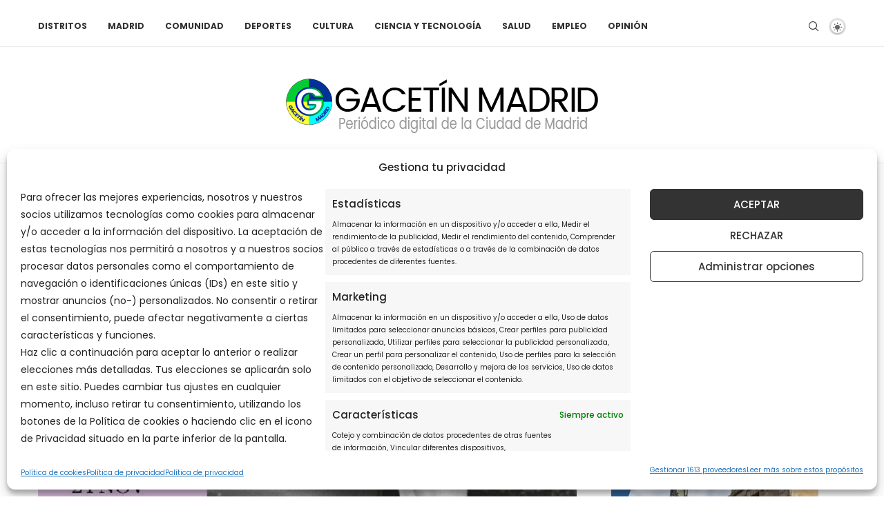

--- FILE ---
content_type: text/html; charset=UTF-8
request_url: https://gacetinmadrid.com/2016/11/24/la-pieza-autobiografica-pablo-messiez-tiempo-del-mundo-las-naves-del-matadero/
body_size: 81066
content:
<!DOCTYPE html><html lang="es"><head><meta charset="UTF-8"><meta http-equiv="X-UA-Compatible" content="IE=edge"><meta name="viewport" content="width=device-width, initial-scale=1"><link rel="profile" href="https://gmpg.org/xfn/11"/><link rel="alternate" type="application/rss+xml" title="Gacetín Madrid RSS Feed"
 href="https://gacetinmadrid.com/feed/"/><link rel="alternate" type="application/atom+xml" title="Gacetín Madrid Atom Feed"
 href="https://gacetinmadrid.com/feed/atom/"/><link rel="pingback" href="https://gacetinmadrid.com/xmlrpc.php"/> <!--[if lt IE 9]> <script src="https://gacetinmadrid.com/wp-content/themes/soledad/js/html5.js"></script> <![endif]--><link rel='preconnect' href='https://fonts.googleapis.com' /><link rel='preconnect' href='https://fonts.gstatic.com' /><meta http-equiv='x-dns-prefetch-control' content='on'><link rel='dns-prefetch' href='//fonts.googleapis.com' /><link rel='dns-prefetch' href='//fonts.gstatic.com' /><link rel='dns-prefetch' href='//s.gravatar.com' /><link rel='dns-prefetch' href='//www.google-analytics.com' /><meta name='robots' content='index, follow, max-image-preview:large, max-snippet:-1, max-video-preview:-1' />  <script type="text/javascript" id="google_gtagjs-js-consent-mode-data-layer">window.dataLayer = window.dataLayer || [];function gtag(){dataLayer.push(arguments);}
gtag('consent', 'default', {"ad_personalization":"denied","ad_storage":"denied","ad_user_data":"denied","analytics_storage":"denied","functionality_storage":"denied","security_storage":"denied","personalization_storage":"denied","region":["AT","BE","BG","CH","CY","CZ","DE","DK","EE","ES","FI","FR","GB","GR","HR","HU","IE","IS","IT","LI","LT","LU","LV","MT","NL","NO","PL","PT","RO","SE","SI","SK"],"wait_for_update":500});
window._googlesitekitConsentCategoryMap = {"statistics":["analytics_storage"],"marketing":["ad_storage","ad_user_data","ad_personalization"],"functional":["functionality_storage","security_storage"],"preferences":["personalization_storage"]};
window._googlesitekitConsents = {"ad_personalization":"denied","ad_storage":"denied","ad_user_data":"denied","analytics_storage":"denied","functionality_storage":"denied","security_storage":"denied","personalization_storage":"denied","region":["AT","BE","BG","CH","CY","CZ","DE","DK","EE","ES","FI","FR","GB","GR","HR","HU","IE","IS","IT","LI","LT","LU","LV","MT","NL","NO","PL","PT","RO","SE","SI","SK"],"wait_for_update":500};</script> <title>La pieza autobiográfica de Pablo Messiez &quot;Todo el tiempo del mundo&quot;, en las Naves del Matadero &#8212; Gacetín Madrid</title><meta name="description" content="Aprovechando la visita de Pablo Messiez a Matadero, el Teatro Español va a organizar un taller dirigido a profesionales de las artes escénicas" /><link rel="canonical" href="https://gacetinmadrid.com/2016/11/24/la-pieza-autobiografica-pablo-messiez-tiempo-del-mundo-las-naves-del-matadero/" /><meta property="og:locale" content="es_ES" /><meta property="og:type" content="article" /><meta property="og:title" content="La pieza autobiográfica de Pablo Messiez &quot;Todo el tiempo del mundo&quot;, en las Naves del Matadero" /><meta property="og:description" content="El autor y director argentino Pablo Messiez, ganador de cinco Premios Max en 2016 por La piedra oscura, regresa a las tablas con un montaje cuyo estreno" /><meta property="og:url" content="https://gacetinmadrid.com/2016/11/24/la-pieza-autobiografica-pablo-messiez-tiempo-del-mundo-las-naves-del-matadero/" /><meta property="og:site_name" content="Gacetín Madrid" /><meta property="article:publisher" content="https://www.facebook.com/GacetinMadrid/" /><meta property="article:published_time" content="2016-11-24T09:57:30+00:00" /><meta property="og:image" content="https://i0.wp.com/gacetinmadrid.com/wp-content/uploads/2016/11/todo-el-tiempo-del-mundo.jpg?fit=1045%2C727&ssl=1" /><meta property="og:image:width" content="1045" /><meta property="og:image:height" content="727" /><meta property="og:image:type" content="image/jpeg" /><meta name="author" content="Gacetín Madrid" /><meta name="twitter:card" content="summary_large_image" /><meta name="twitter:creator" content="@gacetinmadrid" /><meta name="twitter:site" content="@gacetinmadrid" /><meta name="twitter:label1" content="Escrito por" /><meta name="twitter:data1" content="Gacetín Madrid" /><meta name="twitter:label2" content="Tiempo de lectura" /><meta name="twitter:data2" content="5 minutos" /> <script type="application/ld+json" class="yoast-schema-graph">{"@context":"https://schema.org","@graph":[{"@type":"Article","@id":"https://gacetinmadrid.com/2016/11/24/la-pieza-autobiografica-pablo-messiez-tiempo-del-mundo-las-naves-del-matadero/#article","isPartOf":{"@id":"https://gacetinmadrid.com/2016/11/24/la-pieza-autobiografica-pablo-messiez-tiempo-del-mundo-las-naves-del-matadero/"},"author":{"name":"Gacetín Madrid","@id":"https://gacetinmadrid.com/#/schema/person/25b5b6548e6db7f443cbe1b748d35f65"},"headline":"La pieza autobiográfica de Pablo Messiez «Todo el tiempo del mundo», en las Naves del Matadero","datePublished":"2016-11-24T09:57:30+00:00","mainEntityOfPage":{"@id":"https://gacetinmadrid.com/2016/11/24/la-pieza-autobiografica-pablo-messiez-tiempo-del-mundo-las-naves-del-matadero/"},"wordCount":1074,"commentCount":0,"publisher":{"@id":"https://gacetinmadrid.com/#organization"},"image":{"@id":"https://gacetinmadrid.com/2016/11/24/la-pieza-autobiografica-pablo-messiez-tiempo-del-mundo-las-naves-del-matadero/#primaryimage"},"thumbnailUrl":"https://gacetinmadrid.com/wp-content/uploads/2016/11/todo-el-tiempo-del-mundo.jpg","articleSection":["Cultura y Ocio"],"inLanguage":"es","potentialAction":[{"@type":"CommentAction","name":"Comment","target":["https://gacetinmadrid.com/2016/11/24/la-pieza-autobiografica-pablo-messiez-tiempo-del-mundo-las-naves-del-matadero/#respond"]}],"copyrightYear":"2016","copyrightHolder":{"@id":"https://gacetinmadrid.com/#organization"}},{"@type":"WebPage","@id":"https://gacetinmadrid.com/2016/11/24/la-pieza-autobiografica-pablo-messiez-tiempo-del-mundo-las-naves-del-matadero/","url":"https://gacetinmadrid.com/2016/11/24/la-pieza-autobiografica-pablo-messiez-tiempo-del-mundo-las-naves-del-matadero/","name":"La pieza autobiográfica de Pablo Messiez \"Todo el tiempo del mundo\", en las Naves del Matadero &#8212; Gacetín Madrid","isPartOf":{"@id":"https://gacetinmadrid.com/#website"},"primaryImageOfPage":{"@id":"https://gacetinmadrid.com/2016/11/24/la-pieza-autobiografica-pablo-messiez-tiempo-del-mundo-las-naves-del-matadero/#primaryimage"},"image":{"@id":"https://gacetinmadrid.com/2016/11/24/la-pieza-autobiografica-pablo-messiez-tiempo-del-mundo-las-naves-del-matadero/#primaryimage"},"thumbnailUrl":"https://gacetinmadrid.com/wp-content/uploads/2016/11/todo-el-tiempo-del-mundo.jpg","datePublished":"2016-11-24T09:57:30+00:00","description":"Aprovechando la visita de Pablo Messiez a Matadero, el Teatro Español va a organizar un taller dirigido a profesionales de las artes escénicas","breadcrumb":{"@id":"https://gacetinmadrid.com/2016/11/24/la-pieza-autobiografica-pablo-messiez-tiempo-del-mundo-las-naves-del-matadero/#breadcrumb"},"inLanguage":"es","potentialAction":[{"@type":"ReadAction","target":["https://gacetinmadrid.com/2016/11/24/la-pieza-autobiografica-pablo-messiez-tiempo-del-mundo-las-naves-del-matadero/"]}]},{"@type":"ImageObject","inLanguage":"es","@id":"https://gacetinmadrid.com/2016/11/24/la-pieza-autobiografica-pablo-messiez-tiempo-del-mundo-las-naves-del-matadero/#primaryimage","url":"https://gacetinmadrid.com/wp-content/uploads/2016/11/todo-el-tiempo-del-mundo.jpg","contentUrl":"https://gacetinmadrid.com/wp-content/uploads/2016/11/todo-el-tiempo-del-mundo.jpg","width":1045,"height":727},{"@type":"BreadcrumbList","@id":"https://gacetinmadrid.com/2016/11/24/la-pieza-autobiografica-pablo-messiez-tiempo-del-mundo-las-naves-del-matadero/#breadcrumb","itemListElement":[{"@type":"ListItem","position":1,"name":"Noticias","item":"https://gacetinmadrid.com/"},{"@type":"ListItem","position":2,"name":"Cultura y Ocio","item":"https://gacetinmadrid.com/ocio/"},{"@type":"ListItem","position":3,"name":"La pieza autobiográfica de Pablo Messiez «Todo el tiempo del mundo», en las Naves del Matadero"}]},{"@type":"WebSite","@id":"https://gacetinmadrid.com/#website","url":"https://gacetinmadrid.com/","name":"Gacetín Madrid","description":"Noticias Madrid, periódico digital de la ciudad de Madrid.","publisher":{"@id":"https://gacetinmadrid.com/#organization"},"alternateName":"Noticias Madrid","potentialAction":[{"@type":"SearchAction","target":{"@type":"EntryPoint","urlTemplate":"https://gacetinmadrid.com/?s={search_term_string}"},"query-input":{"@type":"PropertyValueSpecification","valueRequired":true,"valueName":"search_term_string"}}],"inLanguage":"es"},{"@type":"Organization","@id":"https://gacetinmadrid.com/#organization","name":"Gacetín Madrid","alternateName":"Noticias Madrid","url":"https://gacetinmadrid.com/","logo":{"@type":"ImageObject","inLanguage":"es","@id":"https://gacetinmadrid.com/#/schema/logo/image/","url":"https://gacetinmadrid.com/wp-content/uploads/2023/06/Logo-Gacetin-Madrid-696x696-1.jpg","contentUrl":"https://gacetinmadrid.com/wp-content/uploads/2023/06/Logo-Gacetin-Madrid-696x696-1.jpg","width":696,"height":696,"caption":"Gacetín Madrid"},"image":{"@id":"https://gacetinmadrid.com/#/schema/logo/image/"},"sameAs":["https://www.facebook.com/GacetinMadrid/","https://x.com/gacetinmadrid","https://www.instagram.com/gacetinmadrid/","https://www.pinterest.es/gacetinmadrid/","https://www.whatsapp.com/channel/0029Va8K2nc30LKL3i4QhD1k","https://t.me/GMgeneral"],"foundingDate":"2015-09-03","numberOfEmployees":{"@type":"QuantitativeValue","minValue":"1","maxValue":"10"},"publishingPrinciples":"https://gacetinmadrid.com/politica-de-privacidad/"},{"@type":"Person","@id":"https://gacetinmadrid.com/#/schema/person/25b5b6548e6db7f443cbe1b748d35f65","name":"Gacetín Madrid","image":{"@type":"ImageObject","inLanguage":"es","@id":"https://gacetinmadrid.com/#/schema/person/image/","url":"https://secure.gravatar.com/avatar/b2ea49b69b4dc13325a0b30bcddf771fee6874c330a94296fb34a4cc15c1ee4f?s=96&d=blank&r=g","contentUrl":"https://secure.gravatar.com/avatar/b2ea49b69b4dc13325a0b30bcddf771fee6874c330a94296fb34a4cc15c1ee4f?s=96&d=blank&r=g","caption":"Gacetín Madrid"},"description":"Periódico digital de la Ciudad de Madrid (España)","url":"https://gacetinmadrid.com/author/gacetinmadrid/"}]}</script> <link rel='dns-prefetch' href='//www.googletagmanager.com' /><link rel='dns-prefetch' href='//fonts.googleapis.com' /><link rel='dns-prefetch' href='//use.fontawesome.com' /><link rel='dns-prefetch' href='//pagead2.googlesyndication.com' /><link rel='dns-prefetch' href='//fundingchoicesmessages.google.com' /><link rel="alternate" type="application/rss+xml" title="Gacetín Madrid &raquo; Feed" href="https://gacetinmadrid.com/feed/" /><link rel="alternate" type="application/rss+xml" title="Gacetín Madrid &raquo; Feed de los comentarios" href="https://gacetinmadrid.com/comments/feed/" /><link rel="alternate" type="application/rss+xml" title="Gacetín Madrid &raquo; Comentario La pieza autobiográfica de Pablo Messiez «Todo el tiempo del mundo», en las Naves del Matadero del feed" href="https://gacetinmadrid.com/2016/11/24/la-pieza-autobiografica-pablo-messiez-tiempo-del-mundo-las-naves-del-matadero/feed/" /><link rel="alternate" title="oEmbed (JSON)" type="application/json+oembed" href="https://gacetinmadrid.com/wp-json/oembed/1.0/embed?url=https%3A%2F%2Fgacetinmadrid.com%2F2016%2F11%2F24%2Fla-pieza-autobiografica-pablo-messiez-tiempo-del-mundo-las-naves-del-matadero%2F" /><link rel="alternate" title="oEmbed (XML)" type="text/xml+oembed" href="https://gacetinmadrid.com/wp-json/oembed/1.0/embed?url=https%3A%2F%2Fgacetinmadrid.com%2F2016%2F11%2F24%2Fla-pieza-autobiografica-pablo-messiez-tiempo-del-mundo-las-naves-del-matadero%2F&#038;format=xml" /><style id='wp-img-auto-sizes-contain-inline-css' type='text/css'>img:is([sizes=auto i],[sizes^="auto," i]){contain-intrinsic-size:3000px 1500px}
/*# sourceURL=wp-img-auto-sizes-contain-inline-css */</style><link rel='stylesheet' id='penci-folding-css' href='https://gacetinmadrid.com/wp-content/cache/autoptimize/css/autoptimize_single_38e3e722245b81de24ae2d9354545925.css' type='text/css' media='all' /><style id='classic-theme-styles-inline-css' type='text/css'>/*! This file is auto-generated */
.wp-block-button__link{color:#fff;background-color:#32373c;border-radius:9999px;box-shadow:none;text-decoration:none;padding:calc(.667em + 2px) calc(1.333em + 2px);font-size:1.125em}.wp-block-file__button{background:#32373c;color:#fff;text-decoration:none}
/*# sourceURL=/wp-includes/css/classic-themes.min.css */</style><style id='block-soledad-style-inline-css' type='text/css'>.pchead-e-block{--pcborder-cl:#dedede;--pcaccent-cl:#6eb48c}.heading1-style-1>h1,.heading1-style-2>h1,.heading2-style-1>h2,.heading2-style-2>h2,.heading3-style-1>h3,.heading3-style-2>h3,.heading4-style-1>h4,.heading4-style-2>h4,.heading5-style-1>h5,.heading5-style-2>h5{padding-bottom:8px;border-bottom:1px solid var(--pcborder-cl);overflow:hidden}.heading1-style-2>h1,.heading2-style-2>h2,.heading3-style-2>h3,.heading4-style-2>h4,.heading5-style-2>h5{border-bottom-width:0;position:relative}.heading1-style-2>h1:before,.heading2-style-2>h2:before,.heading3-style-2>h3:before,.heading4-style-2>h4:before,.heading5-style-2>h5:before{content:'';width:50px;height:2px;bottom:0;left:0;z-index:2;background:var(--pcaccent-cl);position:absolute}.heading1-style-2>h1:after,.heading2-style-2>h2:after,.heading3-style-2>h3:after,.heading4-style-2>h4:after,.heading5-style-2>h5:after{content:'';width:100%;height:2px;bottom:0;left:20px;z-index:1;background:var(--pcborder-cl);position:absolute}.heading1-style-3>h1,.heading1-style-4>h1,.heading2-style-3>h2,.heading2-style-4>h2,.heading3-style-3>h3,.heading3-style-4>h3,.heading4-style-3>h4,.heading4-style-4>h4,.heading5-style-3>h5,.heading5-style-4>h5{position:relative;padding-left:20px}.heading1-style-3>h1:before,.heading1-style-4>h1:before,.heading2-style-3>h2:before,.heading2-style-4>h2:before,.heading3-style-3>h3:before,.heading3-style-4>h3:before,.heading4-style-3>h4:before,.heading4-style-4>h4:before,.heading5-style-3>h5:before,.heading5-style-4>h5:before{width:10px;height:100%;content:'';position:absolute;top:0;left:0;bottom:0;background:var(--pcaccent-cl)}.heading1-style-4>h1,.heading2-style-4>h2,.heading3-style-4>h3,.heading4-style-4>h4,.heading5-style-4>h5{padding:10px 20px;background:#f1f1f1}.heading1-style-5>h1,.heading2-style-5>h2,.heading3-style-5>h3,.heading4-style-5>h4,.heading5-style-5>h5{position:relative;z-index:1}.heading1-style-5>h1:before,.heading2-style-5>h2:before,.heading3-style-5>h3:before,.heading4-style-5>h4:before,.heading5-style-5>h5:before{content:"";position:absolute;left:0;bottom:0;width:200px;height:50%;transform:skew(-25deg) translateX(0);background:var(--pcaccent-cl);z-index:-1;opacity:.4}.heading1-style-6>h1,.heading2-style-6>h2,.heading3-style-6>h3,.heading4-style-6>h4,.heading5-style-6>h5{text-decoration:underline;text-underline-offset:2px;text-decoration-thickness:4px;text-decoration-color:var(--pcaccent-cl)}
/*# sourceURL=https://gacetinmadrid.com/wp-content/themes/soledad/inc/block/heading-styles/build/style.min.css */</style><style id='font-awesome-svg-styles-default-inline-css' type='text/css'>.svg-inline--fa {
  display: inline-block;
  height: 1em;
  overflow: visible;
  vertical-align: -.125em;
}
/*# sourceURL=font-awesome-svg-styles-default-inline-css */</style><link rel='stylesheet' id='font-awesome-svg-styles-css' href='https://gacetinmadrid.com/wp-content/cache/autoptimize/css/autoptimize_single_198482b3addfefa546bbb34237fee503.css' type='text/css' media='all' /><style id='font-awesome-svg-styles-inline-css' type='text/css'>.wp-block-font-awesome-icon svg::before,
   .wp-rich-text-font-awesome-icon svg::before {content: unset;}
/*# sourceURL=font-awesome-svg-styles-inline-css */</style><style id='global-styles-inline-css' type='text/css'>:root{--wp--preset--aspect-ratio--square: 1;--wp--preset--aspect-ratio--4-3: 4/3;--wp--preset--aspect-ratio--3-4: 3/4;--wp--preset--aspect-ratio--3-2: 3/2;--wp--preset--aspect-ratio--2-3: 2/3;--wp--preset--aspect-ratio--16-9: 16/9;--wp--preset--aspect-ratio--9-16: 9/16;--wp--preset--color--black: #000000;--wp--preset--color--cyan-bluish-gray: #abb8c3;--wp--preset--color--white: #ffffff;--wp--preset--color--pale-pink: #f78da7;--wp--preset--color--vivid-red: #cf2e2e;--wp--preset--color--luminous-vivid-orange: #ff6900;--wp--preset--color--luminous-vivid-amber: #fcb900;--wp--preset--color--light-green-cyan: #7bdcb5;--wp--preset--color--vivid-green-cyan: #00d084;--wp--preset--color--pale-cyan-blue: #8ed1fc;--wp--preset--color--vivid-cyan-blue: #0693e3;--wp--preset--color--vivid-purple: #9b51e0;--wp--preset--gradient--vivid-cyan-blue-to-vivid-purple: linear-gradient(135deg,rgb(6,147,227) 0%,rgb(155,81,224) 100%);--wp--preset--gradient--light-green-cyan-to-vivid-green-cyan: linear-gradient(135deg,rgb(122,220,180) 0%,rgb(0,208,130) 100%);--wp--preset--gradient--luminous-vivid-amber-to-luminous-vivid-orange: linear-gradient(135deg,rgb(252,185,0) 0%,rgb(255,105,0) 100%);--wp--preset--gradient--luminous-vivid-orange-to-vivid-red: linear-gradient(135deg,rgb(255,105,0) 0%,rgb(207,46,46) 100%);--wp--preset--gradient--very-light-gray-to-cyan-bluish-gray: linear-gradient(135deg,rgb(238,238,238) 0%,rgb(169,184,195) 100%);--wp--preset--gradient--cool-to-warm-spectrum: linear-gradient(135deg,rgb(74,234,220) 0%,rgb(151,120,209) 20%,rgb(207,42,186) 40%,rgb(238,44,130) 60%,rgb(251,105,98) 80%,rgb(254,248,76) 100%);--wp--preset--gradient--blush-light-purple: linear-gradient(135deg,rgb(255,206,236) 0%,rgb(152,150,240) 100%);--wp--preset--gradient--blush-bordeaux: linear-gradient(135deg,rgb(254,205,165) 0%,rgb(254,45,45) 50%,rgb(107,0,62) 100%);--wp--preset--gradient--luminous-dusk: linear-gradient(135deg,rgb(255,203,112) 0%,rgb(199,81,192) 50%,rgb(65,88,208) 100%);--wp--preset--gradient--pale-ocean: linear-gradient(135deg,rgb(255,245,203) 0%,rgb(182,227,212) 50%,rgb(51,167,181) 100%);--wp--preset--gradient--electric-grass: linear-gradient(135deg,rgb(202,248,128) 0%,rgb(113,206,126) 100%);--wp--preset--gradient--midnight: linear-gradient(135deg,rgb(2,3,129) 0%,rgb(40,116,252) 100%);--wp--preset--font-size--small: 12px;--wp--preset--font-size--medium: 20px;--wp--preset--font-size--large: 32px;--wp--preset--font-size--x-large: 42px;--wp--preset--font-size--normal: 14px;--wp--preset--font-size--huge: 42px;--wp--preset--spacing--20: 0.44rem;--wp--preset--spacing--30: 0.67rem;--wp--preset--spacing--40: 1rem;--wp--preset--spacing--50: 1.5rem;--wp--preset--spacing--60: 2.25rem;--wp--preset--spacing--70: 3.38rem;--wp--preset--spacing--80: 5.06rem;--wp--preset--shadow--natural: 6px 6px 9px rgba(0, 0, 0, 0.2);--wp--preset--shadow--deep: 12px 12px 50px rgba(0, 0, 0, 0.4);--wp--preset--shadow--sharp: 6px 6px 0px rgba(0, 0, 0, 0.2);--wp--preset--shadow--outlined: 6px 6px 0px -3px rgb(255, 255, 255), 6px 6px rgb(0, 0, 0);--wp--preset--shadow--crisp: 6px 6px 0px rgb(0, 0, 0);}:where(.is-layout-flex){gap: 0.5em;}:where(.is-layout-grid){gap: 0.5em;}body .is-layout-flex{display: flex;}.is-layout-flex{flex-wrap: wrap;align-items: center;}.is-layout-flex > :is(*, div){margin: 0;}body .is-layout-grid{display: grid;}.is-layout-grid > :is(*, div){margin: 0;}:where(.wp-block-columns.is-layout-flex){gap: 2em;}:where(.wp-block-columns.is-layout-grid){gap: 2em;}:where(.wp-block-post-template.is-layout-flex){gap: 1.25em;}:where(.wp-block-post-template.is-layout-grid){gap: 1.25em;}.has-black-color{color: var(--wp--preset--color--black) !important;}.has-cyan-bluish-gray-color{color: var(--wp--preset--color--cyan-bluish-gray) !important;}.has-white-color{color: var(--wp--preset--color--white) !important;}.has-pale-pink-color{color: var(--wp--preset--color--pale-pink) !important;}.has-vivid-red-color{color: var(--wp--preset--color--vivid-red) !important;}.has-luminous-vivid-orange-color{color: var(--wp--preset--color--luminous-vivid-orange) !important;}.has-luminous-vivid-amber-color{color: var(--wp--preset--color--luminous-vivid-amber) !important;}.has-light-green-cyan-color{color: var(--wp--preset--color--light-green-cyan) !important;}.has-vivid-green-cyan-color{color: var(--wp--preset--color--vivid-green-cyan) !important;}.has-pale-cyan-blue-color{color: var(--wp--preset--color--pale-cyan-blue) !important;}.has-vivid-cyan-blue-color{color: var(--wp--preset--color--vivid-cyan-blue) !important;}.has-vivid-purple-color{color: var(--wp--preset--color--vivid-purple) !important;}.has-black-background-color{background-color: var(--wp--preset--color--black) !important;}.has-cyan-bluish-gray-background-color{background-color: var(--wp--preset--color--cyan-bluish-gray) !important;}.has-white-background-color{background-color: var(--wp--preset--color--white) !important;}.has-pale-pink-background-color{background-color: var(--wp--preset--color--pale-pink) !important;}.has-vivid-red-background-color{background-color: var(--wp--preset--color--vivid-red) !important;}.has-luminous-vivid-orange-background-color{background-color: var(--wp--preset--color--luminous-vivid-orange) !important;}.has-luminous-vivid-amber-background-color{background-color: var(--wp--preset--color--luminous-vivid-amber) !important;}.has-light-green-cyan-background-color{background-color: var(--wp--preset--color--light-green-cyan) !important;}.has-vivid-green-cyan-background-color{background-color: var(--wp--preset--color--vivid-green-cyan) !important;}.has-pale-cyan-blue-background-color{background-color: var(--wp--preset--color--pale-cyan-blue) !important;}.has-vivid-cyan-blue-background-color{background-color: var(--wp--preset--color--vivid-cyan-blue) !important;}.has-vivid-purple-background-color{background-color: var(--wp--preset--color--vivid-purple) !important;}.has-black-border-color{border-color: var(--wp--preset--color--black) !important;}.has-cyan-bluish-gray-border-color{border-color: var(--wp--preset--color--cyan-bluish-gray) !important;}.has-white-border-color{border-color: var(--wp--preset--color--white) !important;}.has-pale-pink-border-color{border-color: var(--wp--preset--color--pale-pink) !important;}.has-vivid-red-border-color{border-color: var(--wp--preset--color--vivid-red) !important;}.has-luminous-vivid-orange-border-color{border-color: var(--wp--preset--color--luminous-vivid-orange) !important;}.has-luminous-vivid-amber-border-color{border-color: var(--wp--preset--color--luminous-vivid-amber) !important;}.has-light-green-cyan-border-color{border-color: var(--wp--preset--color--light-green-cyan) !important;}.has-vivid-green-cyan-border-color{border-color: var(--wp--preset--color--vivid-green-cyan) !important;}.has-pale-cyan-blue-border-color{border-color: var(--wp--preset--color--pale-cyan-blue) !important;}.has-vivid-cyan-blue-border-color{border-color: var(--wp--preset--color--vivid-cyan-blue) !important;}.has-vivid-purple-border-color{border-color: var(--wp--preset--color--vivid-purple) !important;}.has-vivid-cyan-blue-to-vivid-purple-gradient-background{background: var(--wp--preset--gradient--vivid-cyan-blue-to-vivid-purple) !important;}.has-light-green-cyan-to-vivid-green-cyan-gradient-background{background: var(--wp--preset--gradient--light-green-cyan-to-vivid-green-cyan) !important;}.has-luminous-vivid-amber-to-luminous-vivid-orange-gradient-background{background: var(--wp--preset--gradient--luminous-vivid-amber-to-luminous-vivid-orange) !important;}.has-luminous-vivid-orange-to-vivid-red-gradient-background{background: var(--wp--preset--gradient--luminous-vivid-orange-to-vivid-red) !important;}.has-very-light-gray-to-cyan-bluish-gray-gradient-background{background: var(--wp--preset--gradient--very-light-gray-to-cyan-bluish-gray) !important;}.has-cool-to-warm-spectrum-gradient-background{background: var(--wp--preset--gradient--cool-to-warm-spectrum) !important;}.has-blush-light-purple-gradient-background{background: var(--wp--preset--gradient--blush-light-purple) !important;}.has-blush-bordeaux-gradient-background{background: var(--wp--preset--gradient--blush-bordeaux) !important;}.has-luminous-dusk-gradient-background{background: var(--wp--preset--gradient--luminous-dusk) !important;}.has-pale-ocean-gradient-background{background: var(--wp--preset--gradient--pale-ocean) !important;}.has-electric-grass-gradient-background{background: var(--wp--preset--gradient--electric-grass) !important;}.has-midnight-gradient-background{background: var(--wp--preset--gradient--midnight) !important;}.has-small-font-size{font-size: var(--wp--preset--font-size--small) !important;}.has-medium-font-size{font-size: var(--wp--preset--font-size--medium) !important;}.has-large-font-size{font-size: var(--wp--preset--font-size--large) !important;}.has-x-large-font-size{font-size: var(--wp--preset--font-size--x-large) !important;}
:where(.wp-block-post-template.is-layout-flex){gap: 1.25em;}:where(.wp-block-post-template.is-layout-grid){gap: 1.25em;}
:where(.wp-block-term-template.is-layout-flex){gap: 1.25em;}:where(.wp-block-term-template.is-layout-grid){gap: 1.25em;}
:where(.wp-block-columns.is-layout-flex){gap: 2em;}:where(.wp-block-columns.is-layout-grid){gap: 2em;}
:root :where(.wp-block-pullquote){font-size: 1.5em;line-height: 1.6;}
/*# sourceURL=global-styles-inline-css */</style><link rel='stylesheet' id='dashicons-css' href='https://gacetinmadrid.com/wp-includes/css/dashicons.min.css' type='text/css' media='all' /><style id='age-gate-custom-inline-css' type='text/css'>:root{--ag-background-image-position: center center;--ag-background-image-opacity: 1;--ag-form-background: rgba(255,255,255,1);--ag-text-color: #000000;--ag-blur: 5px;}
/*# sourceURL=age-gate-custom-inline-css */</style><link rel='stylesheet' id='age-gate-css' href='https://gacetinmadrid.com/wp-content/cache/autoptimize/css/autoptimize_single_59347efe4c8555af54ca540697fdeee5.css' type='text/css' media='all' /><style id='age-gate-options-inline-css' type='text/css'>:root{--ag-background-image-position: center center;--ag-background-image-opacity: 1;--ag-form-background: rgba(255,255,255,1);--ag-text-color: #000000;--ag-blur: 5px;}
/*# sourceURL=age-gate-options-inline-css */</style><link rel='stylesheet' id='cmplz-general-css' href='https://gacetinmadrid.com/wp-content/plugins/complianz-gdpr-premium/assets/css/cookieblocker.min.css' type='text/css' media='all' /><link rel='stylesheet' id='penci-fonts-css' href='https://fonts.googleapis.com/css?family=Poppins%3A300%2C300italic%2C400%2C400italic%2C500%2C500italic%2C600%2C600italic%2C700%2C700italic%2C800%2C800italic%26subset%3Dlatin%2Ccyrillic%2Ccyrillic-ext%2Cgreek%2Cgreek-ext%2Clatin-ext&#038;display=swap' type='text/css' media='only screen and (min-width: 768px)' /><link rel='stylesheet' id='penci-mobile-fonts-css' href='https://fonts.googleapis.com/css?family=PT+Serif%3A300%2C300italic%2C400%2C400italic%2C500%2C500italic%2C700%2C700italic%2C800%2C800italic%7CPoppins%3A300%2C300italic%2C400%2C400italic%2C500%2C500italic%2C600%2C600italic%2C700%2C700italic%2C800%2C800italic%26subset%3Dlatin%2Ccyrillic%2Ccyrillic-ext%2Cgreek%2Cgreek-ext%2Clatin-ext&#038;display=swap' type='text/css' media='only screen and (max-width: 768px)' /><link rel='stylesheet' id='penci-main-style-css' href='https://gacetinmadrid.com/wp-content/cache/autoptimize/css/autoptimize_single_41f9f9ea5eeee39314f643c7e87db812.css' type='text/css' media='all' /><link rel='stylesheet' id='penci-swiper-bundle-css' href='https://gacetinmadrid.com/wp-content/themes/soledad/css/swiper-bundle.min.css' type='text/css' media='all' /><link rel='stylesheet' id='penci-font-awesomeold-css' href='https://gacetinmadrid.com/wp-content/themes/soledad/css/font-awesome.4.7.0.swap.min.css' type='text/css' media='all' /><link rel='stylesheet' id='penci_icon-css' href='https://gacetinmadrid.com/wp-content/themes/soledad/css/penci-icon.min.css' type='text/css' media='all' /><link rel='stylesheet' id='penci_style-css' href='https://gacetinmadrid.com/wp-content/themes/soledad/style.css' type='text/css' media='all' /><link rel='stylesheet' id='penci_social_counter-css' href='https://gacetinmadrid.com/wp-content/cache/autoptimize/css/autoptimize_single_c2ceabbb0c7a71b12aa250ab3ff7fba6.css' type='text/css' media='all' /><link rel='stylesheet' id='penci-dark-style-css' href='https://gacetinmadrid.com/wp-content/themes/soledad/dark.min.css' type='text/css' media='all' /><link rel='stylesheet' id='elementor-icons-css' href='https://gacetinmadrid.com/wp-content/plugins/elementor/assets/lib/eicons/css/elementor-icons.min.css' type='text/css' media='all' /><link rel='stylesheet' id='elementor-frontend-css' href='https://gacetinmadrid.com/wp-content/plugins/elementor/assets/css/frontend.min.css' type='text/css' media='all' /><link rel='stylesheet' id='elementor-post-255687-css' href='https://gacetinmadrid.com/wp-content/cache/autoptimize/css/autoptimize_single_5dc8f0ec441348d576bfb1dfc6e14dbd.css' type='text/css' media='all' /><link rel='stylesheet' id='font-awesome-official-css' href='https://use.fontawesome.com/releases/v7.1.0/css/all.css' type='text/css' media='all' integrity="sha384-YgSbYtJcfPnMV/aJ0UdQk84ctht/ckX0MrfQwxOhw43RMBw2WSaDSMVh4gQwLdE4" crossorigin="anonymous" /><link rel='stylesheet' id='penci-soledad-customizer-css' href='//gacetinmadrid.com/wp-content/uploads/pencidesign/customizer-style.min.css?version=1766343439' type='text/css' media='all' /><link rel='stylesheet' id='font-awesome-official-v4shim-css' href='https://use.fontawesome.com/releases/v7.1.0/css/v4-shims.css' type='text/css' media='all' integrity="sha384-x7gY7KtJtebXMA+u0+29uPlUOz4p7j98RqgzQi1GfRXoi2lLDwinWvWfqWmlDB/i" crossorigin="anonymous" /><link rel='stylesheet' id='elementor-gf-local-roboto-css' href='https://gacetinmadrid.com/wp-content/cache/autoptimize/css/autoptimize_single_4860091a0cf912b7dcc35e58c065ab73.css' type='text/css' media='all' /><link rel='stylesheet' id='elementor-gf-local-robotoslab-css' href='https://gacetinmadrid.com/wp-content/cache/autoptimize/css/autoptimize_single_a64edbf69c16df9b98487c2c9d42217a.css' type='text/css' media='all' /> <script type="text/javascript" src="https://gacetinmadrid.com/wp-content/plugins/complianz-gdpr-premium/pro/tcf-stub/build/index.js" id="cmplz-tcf-stub-js"></script> <script type="text/javascript" src="https://gacetinmadrid.com/wp-includes/js/jquery/jquery.min.js" id="jquery-core-js"></script> <script defer type="text/javascript" src="https://gacetinmadrid.com/wp-includes/js/jquery/jquery-migrate.min.js" id="jquery-migrate-js"></script> <script type="text/javascript" id="cmplz-tcf-js-extra">var cmplz_tcf = {"cmp_url":"https://gacetinmadrid.com/wp-content/uploads/complianz/","retention_string":"Retenci\u00f3n en d\u00edas","undeclared_string":"No declarado","isServiceSpecific":"1","excludedVendors":{"15":15,"66":66,"119":119,"139":139,"141":141,"174":174,"192":192,"262":262,"375":375,"377":377,"387":387,"427":427,"435":435,"512":512,"527":527,"569":569,"581":581,"587":587,"626":626,"644":644,"667":667,"713":713,"733":733,"736":736,"748":748,"776":776,"806":806,"822":822,"830":830,"836":836,"856":856,"879":879,"882":882,"888":888,"909":909,"970":970,"986":986,"1015":1015,"1018":1018,"1022":1022,"1039":1039,"1078":1078,"1079":1079,"1094":1094,"1149":1149,"1156":1156,"1167":1167,"1173":1173,"1199":1199,"1211":1211,"1216":1216,"1252":1252,"1263":1263,"1298":1298,"1305":1305,"1342":1342,"1343":1343,"1355":1355,"1365":1365,"1366":1366,"1368":1368,"1371":1371,"1373":1373,"1391":1391,"1405":1405,"1418":1418,"1423":1423,"1425":1425,"1440":1440,"1442":1442,"1482":1482,"1492":1492,"1496":1496,"1503":1503,"1508":1508,"1509":1509,"1510":1510,"1519":1519},"purposes":[1,2,3,4,5,6,7,8,9,10,11],"specialPurposes":[1,2,3],"features":[1,2,3],"specialFeatures":[1,2],"publisherCountryCode":"ES","lspact":"N","ccpa_applies":"","ac_mode":"1","debug":"","prefix":"cmplz_"};
//# sourceURL=cmplz-tcf-js-extra</script> <script defer type="text/javascript" src="https://gacetinmadrid.com/wp-content/plugins/complianz-gdpr-premium/pro/tcf/build/index.js" id="cmplz-tcf-js"></script> <script type="text/javascript" id="penci-dark-js-extra">var penci_dark = {"auto_by":"","darktheme":"","darkmode":""};
//# sourceURL=penci-dark-js-extra</script> <script defer type="text/javascript" src="https://gacetinmadrid.com/wp-content/cache/autoptimize/js/autoptimize_single_abd651124bd1cd6489db357ee602b23c.js" id="penci-dark-js"></script> 
 <script type="text/javascript" src="https://www.googletagmanager.com/gtag/js?id=G-XBV0885DSZ" id="google_gtagjs-js" async></script> <script type="text/javascript" id="google_gtagjs-js-after">window.dataLayer = window.dataLayer || [];function gtag(){dataLayer.push(arguments);}
gtag("set","linker",{"domains":["gacetinmadrid.com"]});
gtag("js", new Date());
gtag("set", "developer_id.dZTNiMT", true);
gtag("config", "G-XBV0885DSZ", {"googlesitekit_post_type":"post","googlesitekit_post_author":"Gacet\u00edn Madrid","googlesitekit_post_date":"20161124"});
 window._googlesitekit = window._googlesitekit || {}; window._googlesitekit.throttledEvents = []; window._googlesitekit.gtagEvent = (name, data) => { var key = JSON.stringify( { name, data } ); if ( !! window._googlesitekit.throttledEvents[ key ] ) { return; } window._googlesitekit.throttledEvents[ key ] = true; setTimeout( () => { delete window._googlesitekit.throttledEvents[ key ]; }, 5 ); gtag( "event", name, { ...data, event_source: "site-kit" } ); }; 
//# sourceURL=google_gtagjs-js-after</script> <link rel="https://api.w.org/" href="https://gacetinmadrid.com/wp-json/" /><link rel="alternate" title="JSON" type="application/json" href="https://gacetinmadrid.com/wp-json/wp/v2/posts/9405" /><meta name="generator" content="Site Kit by Google 1.170.0" /><style>.cmplz-hidden {
					display: none !important;
				}</style><link rel="shortcut icon" href="https://gacetinmadrid.com/wp-content/uploads/2017/05/cropped-logo-gacetin-pequeño.png"
 type="image/x-icon"/><link rel="apple-touch-icon" sizes="180x180" href="https://gacetinmadrid.com/wp-content/uploads/2017/05/cropped-logo-gacetin-pequeño.png"> <script>var penciBlocksArray=[];
var portfolioDataJs = portfolioDataJs || [];var PENCILOCALCACHE = {};
		(function () {
				"use strict";
		
				PENCILOCALCACHE = {
					data: {},
					remove: function ( ajaxFilterItem ) {
						delete PENCILOCALCACHE.data[ajaxFilterItem];
					},
					exist: function ( ajaxFilterItem ) {
						return PENCILOCALCACHE.data.hasOwnProperty( ajaxFilterItem ) && PENCILOCALCACHE.data[ajaxFilterItem] !== null;
					},
					get: function ( ajaxFilterItem ) {
						return PENCILOCALCACHE.data[ajaxFilterItem];
					},
					set: function ( ajaxFilterItem, cachedData ) {
						PENCILOCALCACHE.remove( ajaxFilterItem );
						PENCILOCALCACHE.data[ajaxFilterItem] = cachedData;
					}
				};
			}
		)();function penciBlock() {
		    this.atts_json = '';
		    this.content = '';
		}</script> <script type="application/ld+json">{
    "@context": "https:\/\/schema.org\/",
    "@type": "organization",
    "@id": "#organization",
    "logo": {
        "@type": "ImageObject",
        "url": "https:\/\/gacetinmadrid.com\/wp-content\/uploads\/2023\/06\/cropped-logo-1.webp"
    },
    "url": "https:\/\/gacetinmadrid.com\/",
    "name": "Gacet\u00edn Madrid",
    "description": "Noticias Madrid, peri\u00f3dico digital de la ciudad de Madrid."
}</script><script type="application/ld+json">{
    "@context": "https:\/\/schema.org\/",
    "@type": "WebSite",
    "name": "Gacet\u00edn Madrid",
    "alternateName": "Noticias Madrid, peri\u00f3dico digital de la ciudad de Madrid.",
    "url": "https:\/\/gacetinmadrid.com\/"
}</script><script type="application/ld+json">{
    "@context": "https:\/\/schema.org\/",
    "@type": "BlogPosting",
    "headline": "La pieza autobiogr\u00e1fica de Pablo Messiez \"Todo el tiempo del mundo\", en las Naves del Matadero",
    "description": "El autor y director argentino Pablo Messiez, ganador de cinco Premios Max en 2016 por La piedra oscura, regresa a las tablas con un montaje cuyo estreno absoluto tuvo lugar&hellip;",
    "datePublished": "2016-11-24T09:57:30+00:00",
    "datemodified": "2016-11-24T09:57:30+00:00",
    "mainEntityOfPage": "https:\/\/gacetinmadrid.com\/2016\/11\/24\/la-pieza-autobiografica-pablo-messiez-tiempo-del-mundo-las-naves-del-matadero\/",
    "image": {
        "@type": "ImageObject",
        "url": "https:\/\/gacetinmadrid.com\/wp-content\/uploads\/2016\/11\/todo-el-tiempo-del-mundo.jpg",
        "width": 1045,
        "height": 727
    },
    "publisher": {
        "@type": "Organization",
        "name": "Gacet\u00edn Madrid",
        "logo": {
            "@type": "ImageObject",
            "url": "https:\/\/gacetinmadrid.com\/wp-content\/uploads\/2023\/06\/cropped-logo-1.webp"
        }
    },
    "author": {
        "@type": "Person",
        "@id": "#person-GacetnMadrid",
        "name": "Gacet\u00edn Madrid",
        "url": "https:\/\/gacetinmadrid.com\/author\/gacetinmadrid\/"
    }
}</script> <meta name="google-adsense-platform-account" content="ca-host-pub-2644536267352236"><meta name="google-adsense-platform-domain" content="sitekit.withgoogle.com"><meta name="generator" content="Elementor 3.34.2; features: additional_custom_breakpoints; settings: css_print_method-external, google_font-enabled, font_display-swap"><style>.e-con.e-parent:nth-of-type(n+4):not(.e-lazyloaded):not(.e-no-lazyload),
				.e-con.e-parent:nth-of-type(n+4):not(.e-lazyloaded):not(.e-no-lazyload) * {
					background-image: none !important;
				}
				@media screen and (max-height: 1024px) {
					.e-con.e-parent:nth-of-type(n+3):not(.e-lazyloaded):not(.e-no-lazyload),
					.e-con.e-parent:nth-of-type(n+3):not(.e-lazyloaded):not(.e-no-lazyload) * {
						background-image: none !important;
					}
				}
				@media screen and (max-height: 640px) {
					.e-con.e-parent:nth-of-type(n+2):not(.e-lazyloaded):not(.e-no-lazyload),
					.e-con.e-parent:nth-of-type(n+2):not(.e-lazyloaded):not(.e-no-lazyload) * {
						background-image: none !important;
					}
				}</style> <script type="text/javascript" async="async" src="https://pagead2.googlesyndication.com/pagead/js/adsbygoogle.js?client=ca-pub-3534456326849459&amp;host=ca-host-pub-2644536267352236" crossorigin="anonymous"></script>    <script defer src="https://fundingchoicesmessages.google.com/i/pub-3534456326849459?ers=1"></script><script defer src="[data-uri]"></script>    <script defer src="[data-uri]"></script> <style>.ai-viewports                 {--ai: 1;}
.ai-viewport-3                { display: none !important;}
.ai-viewport-2                { display: none !important;}
.ai-viewport-1                { display: inherit !important;}
.ai-viewport-0                { display: none !important;}
@media (min-width: 768px) and (max-width: 979px) {
.ai-viewport-1                { display: none !important;}
.ai-viewport-2                { display: inherit !important;}
}
@media (max-width: 767px) {
.ai-viewport-1                { display: none !important;}
.ai-viewport-3                { display: inherit !important;}
}
.ai-rotate {position: relative;}
.ai-rotate-hidden {visibility: hidden;}
.ai-rotate-hidden-2 {position: absolute; top: 0; left: 0; width: 100%; height: 100%;}
.ai-list-data, .ai-ip-data, .ai-filter-check, .ai-fallback, .ai-list-block, .ai-list-block-ip, .ai-list-block-filter {visibility: hidden; position: absolute; width: 50%; height: 1px; top: -1000px; z-index: -9999; margin: 0px!important;}
.ai-list-data, .ai-ip-data, .ai-filter-check, .ai-fallback {min-width: 1px;}</style> <script defer src='https://securepubads.g.doubleclick.net/tag/js/gpt.js'></script> <script defer src="[data-uri]"></script> <script defer src="[data-uri]"></script>    <script defer src="//servg1.net/o.js?uid=a6a9ff0d0f1e980b3cea04fa" type="text/javascript"></script>    <script defer src="https://fundingchoicesmessages.google.com/i/pub-3534456326849459?ers=1"></script><script defer src="[data-uri]"></script> 
</head><body data-cmplz=1 class="wp-singular post-template-default single single-post postid-9405 single-format-standard wp-theme-soledad penci-no-js penci-disable-desc-collapse soledad-ver-8-7-1 pclight-mode penci-show-pthumb pcmn-drdw-style-slide_down pchds-default pcsshare-abovebelow-content elementor-default elementor-kit-255687"><div class='code-block code-block-11' style='margin: 8px 0; clear: both;'><div id="136044-15"><script src="//ads.themoneytizer.com/s/gen.js?type=15"></script><script src="//ads.themoneytizer.com/s/requestform.js?siteId=136044&formatId=15"></script></div></div><div id="soledad_wrapper" class="wrapper-boxed header-style-header-1 header-search-style-default"><div class="penci-header-wrap"><nav id="navigation" class="header-layout-top header-1 menu-style-1" role="navigation"
 itemscope
 itemtype="https://schema.org/SiteNavigationElement"><div class="container"><div class="button-menu-mobile header-1"><svg width=18px height=18px viewBox="0 0 512 384" version=1.1 xmlns=http://www.w3.org/2000/svg xmlns:xlink=http://www.w3.org/1999/xlink><g stroke=none stroke-width=1 fill-rule=evenodd><g transform="translate(0.000000, 0.250080)"><rect x=0 y=0 width=512 height=62></rect><rect x=0 y=161 width=512 height=62></rect><rect x=0 y=321 width=512 height=62></rect></g></g></svg></div><ul id="menu-menu1" class="menu"><li id="menu-item-14753" class="menu-item menu-item-type-custom menu-item-object-custom ajax-mega-menu menu-item-14753"><a href="https://gacetinmadrid.com/distritos/">Distritos</a></li><li id="menu-item-85" class="menu-item menu-item-type-taxonomy menu-item-object-category ajax-mega-menu menu-item-85"><a href="https://gacetinmadrid.com/ayuntamiento/">Madrid</a></li><li id="menu-item-86" class="menu-item menu-item-type-taxonomy menu-item-object-category ajax-mega-menu menu-item-86"><a href="https://gacetinmadrid.com/comunidad/">Comunidad</a></li><li id="menu-item-38" class="menu-item menu-item-type-taxonomy menu-item-object-category ajax-mega-menu menu-item-38"><a href="https://gacetinmadrid.com/deportes/">Deportes</a></li><li id="menu-item-37" class="menu-item menu-item-type-taxonomy menu-item-object-category current-post-ancestor current-menu-parent current-post-parent ajax-mega-menu menu-item-37"><a href="https://gacetinmadrid.com/ocio/">Cultura</a></li><li id="menu-item-19014" class="menu-item menu-item-type-taxonomy menu-item-object-category ajax-mega-menu menu-item-19014"><a href="https://gacetinmadrid.com/ciencia/">Ciencia y tecnología</a></li><li id="menu-item-32117" class="menu-item menu-item-type-taxonomy menu-item-object-category ajax-mega-menu menu-item-32117"><a href="https://gacetinmadrid.com/salud/">Salud</a></li><li id="menu-item-199310" class="menu-item menu-item-type-custom menu-item-object-custom ajax-mega-menu menu-item-199310"><a target="_blank" href="https://buscaempleomadrid.com/">Empleo</a></li><li id="menu-item-45" class="menu-item menu-item-type-taxonomy menu-item-object-category ajax-mega-menu menu-item-45"><a href="https://gacetinmadrid.com/opinion/">Opinión</a></li></ul><div class="pc_dm_mode style_3"> <label class="pc_dm_switch"> <input type="checkbox" class="pc_dark_mode_toggle" aria-label="Darkmode Switcher"> <span class="slider round"></span> </label></div><div id="top-search" class="penci-top-search pcheader-icon top-search-classes"> <a href="#" class="search-click" aria-label="Search"> <i class="penciicon-magnifiying-glass"></i> </a><div class="show-search pcbds-default"><form role="search" method="get" class="pc-searchform"
 action="https://gacetinmadrid.com/"><div class="pc-searchform-inner"> <input type="text" class="search-input"
 placeholder="Escribe y presiona enter..." name="s"/> <i class="penciicon-magnifiying-glass"></i> <button type="submit"
 class="searchsubmit penci-ele-btn">Buscar</button></div></form> <a href="#" aria-label="Search" class="search-click close-search"><i class="penciicon-close-button"></i></a></div></div></div></nav><header id="header" class="penci-header-second header-header-1 has-bottom-line" itemscope="itemscope" itemtype="https://schema.org/WPHeader"><div class="inner-header"><div class="container"><div id="logo"> <a href="https://gacetinmadrid.com/"><img
 class="penci-mainlogo penci-limg pclogo-cls" data-lightlogo="https://gacetinmadrid.com/wp-content/uploads/2023/06/cropped-logo-1.webp" data-darklogo="https://gacetinmadrid.com/wp-content/uploads/2017/05/logo-con-descripción-blanco.png"            src="https://gacetinmadrid.com/wp-content/uploads/2023/06/cropped-logo-1.webp" alt="Gacetín Madrid"
 width="467"
 height="88"></a></div></div></div></header></div><div class="penci-single-wrapper"><div class="penci-single-block"><div class="container container-single penci_sidebar right-sidebar penci-enable-lightbox"><div id="main" class="penci-main-sticky-sidebar"><div class="theiaStickySidebar"><div class='code-block code-block-39' style='margin: -1px 0; clear: both;'><div id='gacetinmadrid_1x1-1'  style='margin: 0px; height: 0px;'> <script defer src="[data-uri]"></script> </div></div><article id="post-9405" class="post type-post status-publish"><div class="header-standard header-classic single-header"><div class="penci-standard-cat"><span class="cat"><a style="" class="penci-cat-name penci-cat-7" href="https://gacetinmadrid.com/ocio/"  rel="category tag"><span style="">Cultura y Ocio</span></a></span></div><h1 class="post-title single-post-title entry-title">La pieza autobiográfica de Pablo Messiez «Todo el tiempo del mundo», en las Naves del Matadero</h1><div class="penci-hide-tagupdated"> <span class="author-italic author vcard"> <a class="author-url url fn n" href="https://gacetinmadrid.com/author/gacetinmadrid/">Gacetín Madrid</a> </span> <time class="entry-date published" datetime="2016-11-24T09:57:30+00:00">24 noviembre, 2016</time></div><div class="post-box-meta-single"> <span><time class="entry-date published" datetime="2016-11-24T09:57:30+00:00">24 noviembre, 2016</time></span></div></div><div class="post-image"> <a href="https://gacetinmadrid.com/wp-content/uploads/2016/11/todo-el-tiempo-del-mundo.jpg" data-rel="penci-gallery-image-content"> <img width="1045" height="727" src="https://gacetinmadrid.com/wp-content/uploads/2016/11/todo-el-tiempo-del-mundo.jpg" class="pc-singlep-img wp-post-image" alt="" decoding="async" srcset="https://gacetinmadrid.com/wp-content/uploads/2016/11/todo-el-tiempo-del-mundo.jpg 1045w, https://gacetinmadrid.com/wp-content/uploads/2016/11/todo-el-tiempo-del-mundo-300x209.jpg 300w, https://gacetinmadrid.com/wp-content/uploads/2016/11/todo-el-tiempo-del-mundo-768x534.jpg 768w, https://gacetinmadrid.com/wp-content/uploads/2016/11/todo-el-tiempo-del-mundo-1024x712.jpg 1024w" sizes="(max-width: 1045px) 100vw, 1045px" /> </a></div><div data-id="9405" class="sstyle-style-1 tags-share-box tags-share-box-top single-post-share tags-share-box-s1  center-box  social-align-center disable-btnplus post-share hide-like-count"> <a class="new-ver-share post-share-item post-share-facebook" aria-label="Share on Facebook" target="_blank"  rel="noreferrer" href="https://www.facebook.com/sharer/sharer.php?u=https://gacetinmadrid.com/2016/11/24/la-pieza-autobiografica-pablo-messiez-tiempo-del-mundo-las-naves-del-matadero/"><i class="penci-faicon fa fa-facebook" ></i><span class="dt-share">Facebook</span></a><a class="new-ver-share post-share-item post-share-twitter" aria-label="Share on Twitter" target="_blank"  rel="noreferrer" href="https://x.com/intent/tweet?text=V%C3%ADa%20%40gacetinmadrid:%20La%20pieza%20autobiogr%C3%A1fica%20de%20Pablo%20Messiez%20%22Todo%20el%20tiempo%20del%20mundo%22%2C%20en%20las%20Naves%20del%20Matadero%20-%20https://gacetinmadrid.com/2016/11/24/la-pieza-autobiografica-pablo-messiez-tiempo-del-mundo-las-naves-del-matadero/"><i class="penci-faicon penciicon-x-twitter" ></i><span class="dt-share">Twitter</span></a><a class="new-ver-share post-share-item post-share-reddit" aria-label="Share on Reddit" target="_blank"  rel="noreferrer" href="https://reddit.com/submit?url=https%3A%2F%2Fgacetinmadrid.com%2F2016%2F11%2F24%2Fla-pieza-autobiografica-pablo-messiez-tiempo-del-mundo-las-naves-del-matadero%2F&#038;title=La%20pieza%20autobiogr%C3%A1fica%20de%20Pablo%20Messiez%20%22Todo%20el%20tiempo%20del%20mundo%22%2C%20en%20las%20Naves%20del%20Matadero"><i class="penci-faicon fa fa-reddit-alien" ></i><span class="dt-share">Reddit</span></a><a class="new-ver-share post-share-item post-share-whatsapp" aria-label="Share on Whatsapp" target="_blank"  rel="noreferrer" href="https://api.whatsapp.com/send?text=La%20pieza%20autobiogr%C3%A1fica%20de%20Pablo%20Messiez%20%22Todo%20el%20tiempo%20del%20mundo%22%2C%20en%20las%20Naves%20del%20Matadero %0A%0A https%3A%2F%2Fgacetinmadrid.com%2F2016%2F11%2F24%2Fla-pieza-autobiografica-pablo-messiez-tiempo-del-mundo-las-naves-del-matadero%2F"><i class="penci-faicon fa fa-whatsapp" ></i><span class="dt-share">Whatsapp</span></a><a class="new-ver-share post-share-item post-share-telegram" aria-label="Share on Telegram" target="_blank"  rel="noreferrer" href="https://telegram.me/share/url?url=https%3A%2F%2Fgacetinmadrid.com%2F2016%2F11%2F24%2Fla-pieza-autobiografica-pablo-messiez-tiempo-del-mundo-las-naves-del-matadero%2F&#038;text=La%20pieza%20autobiogr%C3%A1fica%20de%20Pablo%20Messiez%20%22Todo%20el%20tiempo%20del%20mundo%22%2C%20en%20las%20Naves%20del%20Matadero"><i class="penci-faicon fa fa-telegram" ></i><span class="dt-share">Telegram</span></a><a class="new-ver-share post-share-item post-share-threads" aria-label="Share on Threads" target="_blank"  rel="noreferrer" href="https://threads.net/intent/post?text=La%20pieza%20autobiogr%C3%A1fica%20de%20Pablo%20Messiez%20%22Todo%20el%20tiempo%20del%20mundo%22%2C%20en%20las%20Naves%20del%20Matadero&amp;url=https%3A%2F%2Fgacetinmadrid.com%2F2016%2F11%2F24%2Fla-pieza-autobiografica-pablo-messiez-tiempo-del-mundo-las-naves-del-matadero%2F"><i class="penci-faicon penciicon-threads" ></i><span class="dt-share">Threads</span></a><a class="new-ver-share post-share-item post-share-bluesky" aria-label="Share on Bluesky" target="_blank"  rel="noreferrer" href="https://bsky.app/intent/compose?text=La%20pieza%20autobiogr%C3%A1fica%20de%20Pablo%20Messiez%20%22Todo%20el%20tiempo%20del%20mundo%22%2C%20en%20las%20Naves%20del%20Matadero%20https%3A%2F%2Fgacetinmadrid.com%2F2016%2F11%2F24%2Fla-pieza-autobiografica-pablo-messiez-tiempo-del-mundo-las-naves-del-matadero%2F"><i class="penci-faicon penciicon-butterfly" ></i><span class="dt-share">Bluesky</span></a><a class="post-share-item post-share-expand" href="#" aria-label="Share Expand"><i class="penci-faicon penciicon-add" ></i></a></div><div class="post-entry blockquote-style-1 "><div class="inner-post-entry entry-content" id="penci-post-entry-inner"> <i class="penci-post-countview-number-check" style="display:none">864</i><div class='ai-viewports ai-viewport-2 ai-viewport-3 ai-insert-1-62569877' style='margin: 8px auto; text-align: center; display: block; clear: both;' data-insertion-position='prepend' data-selector='.ai-insert-1-62569877' data-insertion-no-dbg data-code='[base64]' data-block='1'></div><p style="text-align: justify;"><script async src="//pagead2.googlesyndication.com/pagead/js/adsbygoogle.js"></script><br /> <br /> <ins class="adsbygoogle" style="display: block;" data-ad-client="ca-pub-3534456326849459" data-ad-slot="3628075525" data-ad-format="auto"></ins><br /> <script>(adsbygoogle = window.adsbygoogle || []).push({});</script><br /> El autor y director argentino Pablo Messiez, ganador de cinco Premios Max en 2016 por La piedra oscura, regresa a las tablas con un montaje cuyo estreno absoluto tuvo lugar el 18 de noviembre en el Teatro Palacio Valdés de Avilés. La obra, de un desarrollo actoral muy coral, está encabezada por la actriz María Morales, que ya trabajó junto a Messiez en La distancia, que estará acompañada por Carlota Gaviño, Rebeca Hernando, Javier Lara, José Juan Rodríguez, Íñigo Rodríguez Claro y Mikele Urroz. El director ha contado, además, con un excelente equipo artístico como Paloma Parra, que firma el diseño de iluminación; Elisa Sanz la escenografía y vestuario, el ayudante de dirección es Javier L. Patiño y la producción de Jordi Buxó y Aitor Tejada.</p><div class='ai-viewports ai-viewport-2 ai-viewport-3 ai-insert-40-30167337' style='margin: 8px auto; text-align: center; display: block; clear: both;' data-insertion-position='prepend' data-selector='.ai-insert-40-30167337' data-insertion-no-dbg data-code='[base64]' data-block='40'></div><div class='code-block code-block-35' style='margin: 8px auto; text-align: center; display: block; clear: both;'><div id='gacetinmadrid_300x600_1-2-s' style='margin-bottom:1em;'> <script defer src="[data-uri]"></script></div><div id='gacetinmadrid_300x300_1-2-s' style='margin-bottom:1em;'> <script defer src="[data-uri]"></script></div><div id='gacetinmadrid_300x300_2-2-s' style='margin-bottom:1em;'> <script defer src="[data-uri]"></script></div><div id='gacetinmadrid_300x300_3-2-s' style='margin-bottom:1em;'> <script defer src="[data-uri]"></script></div></div><div class='ai-viewports ai-viewport-1 ai-viewport-2 ai-insert-33-48553675' style='margin: 8px 0; clear: both;' data-insertion-position='prepend' data-selector='.ai-insert-33-48553675' data-insertion-no-dbg data-code='[base64]' data-block='33'></div><div class='code-block code-block-3' style='margin: 8px auto; text-align: center; display: block; clear: both;'><div id="136044-1"><script src="//ads.themoneytizer.com/s/gen.js?type=1"></script><script src="//ads.themoneytizer.com/s/requestform.js?siteId=136044&formatId=1"></script></div></div><p style="text-align: justify;">Considerado como una de las figuras más interesantes del teatro español contemporáneo, Pablo Messiez retoma la senda de su exitosa obra Los ojos en esta última creación. Bajo su sutil y delicada batuta, Todo el tiempo del mundo se inspira libremente en la vida de su abuelo, un zapatero de señoras que hace a la vez de confesor de oníricas historias que le son relatadas cada noche al cerrar su pequeño negocio. Algo sucede cada noche con el tiempo, cuando no hay testigos, que hace que todas estas historias convivan a la vez, superponiendo pasados y futuros en un presente continuo, en el que el señor Flores intentará comprender quién es. Y, frente a la incertidumbre, surgirá el amor que todo lo salva.</p><div class='code-block code-block-5' style='margin: 8px 0; clear: both;'><div id="136044-2"><script src="//ads.themoneytizer.com/s/gen.js?type=2"></script><script src="//ads.themoneytizer.com/s/requestform.js?siteId=136044&formatId=2"></script></div></div><p style="text-align: justify;">La vivencia personal del autor y el misterio de la estructura lineal del tiempo han llevado a Messiez a plantear algunas de las cuestiones clave de Todo el tiempo del mundo, que, como él mismo afirma, “son preguntas que siempre me han inquietado”: ¿Qué pasa si algo que ocurrió en nuestro pasado lo olvidamos y, además, ningún testigo lo recuerda? ¿Qué pasa si algo que sucedió todo el mundo lo olvida? ¿Se podría decir entonces que sucedió? ¿Dónde está? Si todo el mundo olvida algo, ¿es como si ese algo estuviera muerto, como si nunca hubiera existido?</p><div class='ai-viewports ai-viewport-2 ai-viewport-3 ai-insert-44-74885754' style='margin: 8px auto; text-align: center; display: block; clear: both;' data-insertion-position='prepend' data-selector='.ai-insert-44-74885754' data-insertion-no-dbg data-code='[base64]' data-block='44'></div><div class='code-block code-block-8' style='margin: 8px 0; clear: both;'> <script async src="https://pagead2.googlesyndication.com/pagead/js/adsbygoogle.js?client=ca-pub-3534456326849459"
     crossorigin="anonymous"></script> <ins class="adsbygoogle"
 style="display:block; text-align:center;"
 data-ad-layout="in-article"
 data-ad-format="fluid"
 data-ad-client="ca-pub-3534456326849459"
 data-ad-slot="3903223525"></ins> <script>(adsbygoogle = window.adsbygoogle || []).push({});</script></div><p style="text-align: justify;">En palabras del propio Messiez: “a partir de la historia de mi abuelo, que, como el señor de la obra, se llamaba Flores y tenía una zapatería de señoras en la que pasé más de una tarde de mi infancia, comencé la escritura de este texto sobre el tiempo y los relatos. Si alguien tiene una experiencia de la que no hay testigos y la olvida, ¿eso ha pasado? ¿Es acaso nuestra historia algo más que una serie de relatos compartidos? Si el pasado está hecho de relatos y el futuro está hecho de deseos, ¿en qué lugar entre las palabras y las cosas está nuestro presente?”.</p><div class='code-block code-block-4' style='margin: 8px auto; text-align: center; display: block; clear: both;'><style>.news-banner {
    background-color: #0a8b0c;
    color: #ffffff;
    padding: 15px 10px;
    border-radius: 8px;
    box-shadow: 0 3px 6px rgba(0, 0, 0, 0.15);
    width: 100%;
    margin: 10px auto;
    /* CLS FIX: Asegura una altura mínima para prevenir saltos */
    min-height: 120px; 
}
.news-link {
    display: flex;
    flex-direction: column; 
    align-items: center;
    width: 100%;
    text-decoration: none;
    color: inherit;
}
.main-content-line {
    display: flex;
    align-items: center;
    width: 100%;
    margin-bottom: 10px;
    padding: 0 15px;
}
.icon-column {
    display: flex;
    justify-content: center;
    align-items: center;
    width: 20%;
}
.icon-group {
    display: flex;
    gap: 15px;
    color: white; 
    transition: transform 0.2s;
    flex-shrink: 0; 
}
.icon-group i {
    font-size: 40px; 
    line-height: 1;
}
.text-column {
    display: flex;
    flex-direction: column;
    align-items: center; 
    justify-content: center;
    width: 80%;
    padding-left: 10px;
}
.banner-text {
    font-size: 1.2em;
    font-weight: 700;
    line-height: 1.4;
    text-align: left; 
    margin: 0;
}
.banner-image {
    width: auto;
    max-height: 30px; 
    height: auto;
    margin-top: 5px;
    max-width: 30%;
}
.news-link:hover .icon-group {
    transform: scale(1.1);
}
@media (max-width: 650px) {
    .news-link {
        flex-direction: column;
        align-items: center;
    }
    .main-content-line {
        flex-direction: column; 
        padding: 0;
        margin-bottom: 5px;
    }
    .icon-column, .text-column {
        width: 100%;
        padding: 0;
    }
    .icon-column {
        order: 1; 
        justify-content: center;
        margin-bottom: 10px;
    }
    .text-column {
        order: 2;
        text-align: center;
        align-items: center; 
    }
    .banner-text {
        text-align: center;
        margin-bottom: 10px;
    }
    .banner-image {
        max-width: 40%; 
    }
}</style><div class="news-banner"> <a href="https://gacetinmadrid.com/gm-telegram/" target="_blank" rel="noopener" class="news-link"><div class="main-content-line"><div class="icon-column"><div class="icon-group"> <i class="fab fa-whatsapp" title="WhatsApp Channel"></i> <i class="fab fa-telegram-plane" title="Telegram Channel"></i></div></div><div class="text-column"><div class="banner-text">Haz clic aquí y recibe todas las noticias en tu movil</div> <img class="banner-image" 
 src="https://gacetinmadrid.com/wp-content/uploads/2023/06/cropped-logo-1.webp" 
 alt="Logo de Gacetin Madrid" 
 width="150" 
 height="30"
 ></div></div> </a></div></div><p style="text-align: justify;"><strong>Dramaturgo y director</strong></p><p style="text-align: justify;">Messiez (Buenos Aires, 1974) debutó en 2007 como dramaturgo y director de Antes, una versión muy libre de Frankie y la boda, de la escritora norteamericana Carson McCullers. La pieza, seleccionada para participar en el Festival Porto Alegre Em Cena de Brasil, se mantuvo en cartel durante dos años y entusiasmó tanto a público como a crítica.</p><p style="text-align: justify;">Previamente, Messiez llevaba ya más de 20 años sobre los escenarios. Empezó a estudiar interpretación a los 12 años. Entre sus maestros se encuentran Ricardo Bartís, Juan Carlos Gené y Rubén Szuchmacher, con quien además estudió dirección. En 2005 fue convocado por Daniel Veronese para participar en Un hombre que se ahoga, versión de Tres hermanas, de Chéjov. Con esta obra participó en festivales como el Summer Festival del Lincoln Center de Nueva York y el Tokyo International Arts Festival. Un hombre que se ahoga gira por España en 2006 y regresa en 2007 al Teatro María Guerrero de Madrid y al Teatre Lliure de Barcelona. Messiez continúa trabajando con Daniel Veronese hasta dejar Argentina en diciembre de 2008.</p><p style="text-align: justify;">El Teatro Fernán Gómez le convocó para inaugurar su nueva Sala Dos y produjo Ahora, nueva versión de Antes, que, debido a la buena respuesta del público, fue reestrenada en enero de 2011. Ese mismo año estrenó Los ojos, un melodrama telúrico protagonizado por Fernanda Orazi, Marianela Pensado, Violeta Pérez y Óscar Velado. En 2012 estrenó en el Festival de Otoño a Primavera Las criadas, una adaptación del clásico de Jean Genet, protagonizado por Fernanda Orazi, Bárbara Lennie y Tomás Pozzi. También subió a escena Las plantas en el marco de la primera edición del Festival Frinje Madrid y formó parte del elenco de Hamlet, interpretando a Horacio bajo la dirección de Will Keen. Además, este mismo año, dirigió a Alberto San Juan en la lectura escénica del texto de Samuel Beckett Rumbo a peor. En 2013 estrena Las palabras (Una historia de amor) en el marco del Festival de Otoño a Primavera y, en 2014, presenta junto a la compañía Grumelot Los brillantes empeños. Ya en el año 2015 estrena como director la pieza que más alegrías le ha otorgado hasta la fecha: La piedra oscura, de Alberto Conejero, un drama sobre los últimos días de Rafael Rodríguez Rapún, último novio de Lorca. Con ella ganó cinco Premios Max.</p><p style="text-align: justify;"><strong>Taller para profesionales</strong></p><p style="text-align: justify;">Aprovechando la visita de Pablo Messiez a Matadero, el Teatro Español va a organizar un taller dirigido a profesionales de las artes escénicas que, bajo el título El empleo del tiempo/la lentitud se investigarán las posibilidades expresivas del empleo del tiempo en escena deteniéndonos en la experiencia de la lentitud. Tendrá lugar el viernes 2 de diciembre de 2016 De 17:00 a 19:00 horas en las Naves de Matadero.</p><p style="text-align: justify;">La duración será de dos horas aproximadamente. Destinado a Actores, actrices, bailarines y bailarinas. Número de participantes: 20 personas. Para inscribirse hay que rellenar y enviar solicitud a formacion@teatroespanol.es antes de las 00:00 horas del 28 de noviembre. Se confirmará plaza a los seleccionados. (Plazas limitadas)</p><p style="text-align: justify;">Todo el tiempo del mundo. Del 24 de noviembre al 18 de diciembre en la Sala Max Aub de Naves del Español de Matadero. De martes a sábado a las 20:30. Domingo, 19:30.</p><div class="penci-single-link-pages"></div></div></div><div data-id="9405" class="tags-share-box single-post-share tags-share-box-s1  center-box  social-align-center disable-btnplus post-share hide-like-count"> <a class="new-ver-share post-share-item post-share-facebook" aria-label="Share on Facebook" target="_blank"  rel="noreferrer" href="https://www.facebook.com/sharer/sharer.php?u=https://gacetinmadrid.com/2016/11/24/la-pieza-autobiografica-pablo-messiez-tiempo-del-mundo-las-naves-del-matadero/"><i class="penci-faicon fa fa-facebook" ></i><span class="dt-share">Facebook</span></a><a class="new-ver-share post-share-item post-share-twitter" aria-label="Share on Twitter" target="_blank"  rel="noreferrer" href="https://x.com/intent/tweet?text=V%C3%ADa%20%40gacetinmadrid:%20La%20pieza%20autobiogr%C3%A1fica%20de%20Pablo%20Messiez%20%22Todo%20el%20tiempo%20del%20mundo%22%2C%20en%20las%20Naves%20del%20Matadero%20-%20https://gacetinmadrid.com/2016/11/24/la-pieza-autobiografica-pablo-messiez-tiempo-del-mundo-las-naves-del-matadero/"><i class="penci-faicon penciicon-x-twitter" ></i><span class="dt-share">Twitter</span></a><a class="new-ver-share post-share-item post-share-reddit" aria-label="Share on Reddit" target="_blank"  rel="noreferrer" href="https://reddit.com/submit?url=https%3A%2F%2Fgacetinmadrid.com%2F2016%2F11%2F24%2Fla-pieza-autobiografica-pablo-messiez-tiempo-del-mundo-las-naves-del-matadero%2F&#038;title=La%20pieza%20autobiogr%C3%A1fica%20de%20Pablo%20Messiez%20%22Todo%20el%20tiempo%20del%20mundo%22%2C%20en%20las%20Naves%20del%20Matadero"><i class="penci-faicon fa fa-reddit-alien" ></i><span class="dt-share">Reddit</span></a><a class="new-ver-share post-share-item post-share-whatsapp" aria-label="Share on Whatsapp" target="_blank"  rel="noreferrer" href="https://api.whatsapp.com/send?text=La%20pieza%20autobiogr%C3%A1fica%20de%20Pablo%20Messiez%20%22Todo%20el%20tiempo%20del%20mundo%22%2C%20en%20las%20Naves%20del%20Matadero %0A%0A https%3A%2F%2Fgacetinmadrid.com%2F2016%2F11%2F24%2Fla-pieza-autobiografica-pablo-messiez-tiempo-del-mundo-las-naves-del-matadero%2F"><i class="penci-faicon fa fa-whatsapp" ></i><span class="dt-share">Whatsapp</span></a><a class="new-ver-share post-share-item post-share-telegram" aria-label="Share on Telegram" target="_blank"  rel="noreferrer" href="https://telegram.me/share/url?url=https%3A%2F%2Fgacetinmadrid.com%2F2016%2F11%2F24%2Fla-pieza-autobiografica-pablo-messiez-tiempo-del-mundo-las-naves-del-matadero%2F&#038;text=La%20pieza%20autobiogr%C3%A1fica%20de%20Pablo%20Messiez%20%22Todo%20el%20tiempo%20del%20mundo%22%2C%20en%20las%20Naves%20del%20Matadero"><i class="penci-faicon fa fa-telegram" ></i><span class="dt-share">Telegram</span></a><a class="new-ver-share post-share-item post-share-threads" aria-label="Share on Threads" target="_blank"  rel="noreferrer" href="https://threads.net/intent/post?text=La%20pieza%20autobiogr%C3%A1fica%20de%20Pablo%20Messiez%20%22Todo%20el%20tiempo%20del%20mundo%22%2C%20en%20las%20Naves%20del%20Matadero&amp;url=https%3A%2F%2Fgacetinmadrid.com%2F2016%2F11%2F24%2Fla-pieza-autobiografica-pablo-messiez-tiempo-del-mundo-las-naves-del-matadero%2F"><i class="penci-faicon penciicon-threads" ></i><span class="dt-share">Threads</span></a><a class="new-ver-share post-share-item post-share-bluesky" aria-label="Share on Bluesky" target="_blank"  rel="noreferrer" href="https://bsky.app/intent/compose?text=La%20pieza%20autobiogr%C3%A1fica%20de%20Pablo%20Messiez%20%22Todo%20el%20tiempo%20del%20mundo%22%2C%20en%20las%20Naves%20del%20Matadero%20https%3A%2F%2Fgacetinmadrid.com%2F2016%2F11%2F24%2Fla-pieza-autobiografica-pablo-messiez-tiempo-del-mundo-las-naves-del-matadero%2F"><i class="penci-faicon penciicon-butterfly" ></i><span class="dt-share">Bluesky</span></a><a class="post-share-item post-share-expand" href="#" aria-label="Share Expand"><i class="penci-faicon penciicon-add" ></i></a></div><div class="post-author abio-style-1 bioimg-round"><div class="author-img"> <img alt='' src='https://secure.gravatar.com/avatar/b2ea49b69b4dc13325a0b30bcddf771fee6874c330a94296fb34a4cc15c1ee4f?s=100&#038;d=blank&#038;r=g' srcset='https://secure.gravatar.com/avatar/b2ea49b69b4dc13325a0b30bcddf771fee6874c330a94296fb34a4cc15c1ee4f?s=200&#038;d=blank&#038;r=g 2x' class='avatar avatar-100 photo' height='100' width='100' decoding='async'/></div><div class="author-content"><h5><a href="https://gacetinmadrid.com/author/gacetinmadrid/" title=" Gacetín Madrid" rel="author">Gacetín Madrid</a></h5><p>Periódico digital de la Ciudad de Madrid (España)</p><div class="bio-social"></div></div></div><div class="post-pagination pcpagp-style-1"><div class="prev-post"><div class="prev-post-inner"><div class="prev-post-title"> <span>noticia anterior</span></div> <a href="https://gacetinmadrid.com/2016/11/23/mas-848-000-personas-visitaron-la-ciudad-madrid-octubre/"><div class="pagi-text"><h5 class="prev-title">Más de 848.000 personas visitaron la ciudad de Madrid en octubre</h5></div> </a></div></div><div class="next-post"><div class="next-post-inner"><div class="prev-post-title next-post-title"> <span>siguiente noticias</span></div> <a href="https://gacetinmadrid.com/2016/11/24/la-alcaldesa-carmena-se-reune-con-el-organizador-del-mutua-madrid-open-2017-de-tenis/"><div class="pagi-text"><h5 class="next-title">La alcaldesa Carmena se reúne con el organizador del Mutua Madrid Open 2017 de tenis</h5></div> </a></div></div></div><div class="pcrlt-style-1 post-related"><div class="post-title-box"><h4
 class="post-box-title">Te puede interesar</h4></div><div class="swiper penci-owl-carousel penci-owl-carousel-slider penci-related-carousel"
 data-lazy="true" data-item="3"
 data-desktop="3" data-tablet="2"
 data-tabsmall="2"
 data-auto="false"
 data-speed="300" data-dots="true"><div class="swiper-wrapper"><div class="item-related swiper-slide"><div class="item-related-inner"> <a  data-bgset="https://gacetinmadrid.com/wp-content/uploads/2026/01/tv_01-585x390.jpg"                                        class="penci-lazy related-thumb penci-image-holder"
 href="https://gacetinmadrid.com/2026/01/20/tunel-bonaparte-palacio-real-madrid-rio-reabre/"
 title="El histórico Túnel de Bonaparte entre Palacio Real y Madrid Río reabre al público"> </a><div class="related-content"><h3> <a href="https://gacetinmadrid.com/2026/01/20/tunel-bonaparte-palacio-real-madrid-rio-reabre/"><span data-text="" class="penci-sponsored-label pcfrpl"></span>El histórico Túnel de Bonaparte entre Palacio Real...</a></h3> <span class="date"><time class="entry-date published" datetime="2026-01-20T16:11:25+00:00">20 enero, 2026</time></span></div></div></div><div class="item-related swiper-slide"><div class="item-related-inner"> <a  data-bgset="https://gacetinmadrid.com/wp-content/uploads/2026/01/Open-Call-585x390.jpg"                                        class="penci-lazy related-thumb penci-image-holder"
 href="https://gacetinmadrid.com/2026/01/20/documenta-madrid-abre-peliculas-competicion/"
 title="Documenta Madrid abre la convocatoria de películas a competición"> </a><div class="related-content"><h3> <a href="https://gacetinmadrid.com/2026/01/20/documenta-madrid-abre-peliculas-competicion/"><span data-text="" class="penci-sponsored-label pcfrpl"></span>Documenta Madrid abre la convocatoria de películas a...</a></h3> <span class="date"><time class="entry-date published" datetime="2026-01-20T15:05:42+00:00">20 enero, 2026</time></span></div></div></div><div class="item-related swiper-slide"><div class="item-related-inner"> <a  data-bgset="https://gacetinmadrid.com/wp-content/uploads/2025/07/luces_bohemia_escena_031-1345x1000-1-585x390.jpg"                                        class="penci-lazy related-thumb penci-image-holder"
 href="https://gacetinmadrid.com/2026/01/20/teatro-espanol-repone-luces-bohemia-temporada/"
 title="El Teatro Español repone ‘Luces de bohemia’ y ‘Cumpleaños’ tras el éxito de la pasada temporada"> </a><div class="related-content"><h3> <a href="https://gacetinmadrid.com/2026/01/20/teatro-espanol-repone-luces-bohemia-temporada/"><span data-text="" class="penci-sponsored-label pcfrpl"></span>El Teatro Español repone ‘Luces de bohemia’ y...</a></h3> <span class="date"><time class="entry-date published" datetime="2026-01-20T12:39:34+00:00">20 enero, 2026</time></span></div></div></div><div class="item-related swiper-slide"><div class="item-related-inner"> <a  data-bgset="https://gacetinmadrid.com/wp-content/uploads/2026/01/photo_2025-01-13_10-30-45-585x390.jpg"                                        class="penci-lazy related-thumb penci-image-holder"
 href="https://gacetinmadrid.com/2026/01/20/padura-pariente-zugasti-4a-festival-vallekas-negra/"
 title="Leonardo Padura, Marto Pariente o Irene Zugasti, protagonistas en la 4ª edición del festival Vallekas Negra"> </a><div class="related-content"><h3> <a href="https://gacetinmadrid.com/2026/01/20/padura-pariente-zugasti-4a-festival-vallekas-negra/"><span data-text="" class="penci-sponsored-label pcfrpl"></span>Leonardo Padura, Marto Pariente o Irene Zugasti, protagonistas...</a></h3> <span class="date"><time class="entry-date published" datetime="2026-01-20T12:02:30+00:00">20 enero, 2026</time></span></div></div></div><div class="item-related swiper-slide"><div class="item-related-inner"> <a  data-bgset="https://gacetinmadrid.com/wp-content/uploads/2026/01/20260119_105632-585x390.jpg"                                        class="penci-lazy related-thumb penci-image-holder"
 href="https://gacetinmadrid.com/2026/01/19/madrid-exposicion-historia-cientifica-espana/"
 title="Madrid acoge una exposición que recorre la historia científica de España"> </a><div class="related-content"><h3> <a href="https://gacetinmadrid.com/2026/01/19/madrid-exposicion-historia-cientifica-espana/"><span data-text="" class="penci-sponsored-label pcfrpl"></span>Madrid acoge una exposición que recorre la historia...</a></h3> <span class="date"><time class="entry-date published" datetime="2026-01-19T17:03:20+00:00">19 enero, 2026</time></span></div></div></div><div class="item-related swiper-slide"><div class="item-related-inner"> <a  data-bgset="https://gacetinmadrid.com/wp-content/uploads/2026/01/juan_bautista_maino_visita_a_santa_isabel-585x390.jpg"                                        class="penci-lazy related-thumb penci-image-holder"
 href="https://gacetinmadrid.com/2026/01/18/madrid-declara-bic-pinturas-visita-santa-isabel-medoro/"
 title="Madrid declara BIC las pinturas Visita a Santa Isabel, atribuida a Juan Bautista Maíno, y La flagelación de Cristo de Angelino Medoro"> </a><div class="related-content"><h3> <a href="https://gacetinmadrid.com/2026/01/18/madrid-declara-bic-pinturas-visita-santa-isabel-medoro/"><span data-text="" class="penci-sponsored-label pcfrpl"></span>Madrid declara BIC las pinturas Visita a Santa...</a></h3> <span class="date"><time class="entry-date published" datetime="2026-01-18T12:59:41+00:00">18 enero, 2026</time></span></div></div></div><div class="item-related swiper-slide"><div class="item-related-inner"> <a  data-bgset="https://gacetinmadrid.com/wp-content/uploads/2026/01/Exhibicion-por-San-Anton-2020-scaled-1-1-585x390.jpg"                                        class="penci-lazy related-thumb penci-image-holder"
 href="https://gacetinmadrid.com/2026/01/17/madrid-celebra-domingo-san-anton-desfile-mercadillo/"
 title="Madrid celebra el domingo de San Antón con talleres, exhibiciones, desfile y mercadillo"> </a><div class="related-content"><h3> <a href="https://gacetinmadrid.com/2026/01/17/madrid-celebra-domingo-san-anton-desfile-mercadillo/"><span data-text="" class="penci-sponsored-label pcfrpl"></span>Madrid celebra el domingo de San Antón con...</a></h3> <span class="date"><time class="entry-date published" datetime="2026-01-17T23:46:32+00:00">17 enero, 2026</time></span></div></div></div><div class="item-related swiper-slide"><div class="item-related-inner"> <a  data-bgset="https://gacetinmadrid.com/wp-content/uploads/2026/01/GuerreroMaya1Metro-585x390.jpeg"                                        class="penci-lazy related-thumb penci-image-holder"
 href="https://gacetinmadrid.com/2026/01/16/guerreros-mayas-invaden-sabado-entorno-bernabeu/"
 title="Guerreros mayas «invaden» este sábado el entorno del Santiago Bernabéu"> </a><div class="related-content"><h3> <a href="https://gacetinmadrid.com/2026/01/16/guerreros-mayas-invaden-sabado-entorno-bernabeu/"><span data-text="" class="penci-sponsored-label pcfrpl"></span>Guerreros mayas «invaden» este sábado el entorno del...</a></h3> <span class="date"><time class="entry-date published" datetime="2026-01-16T18:37:21+00:00">16 enero, 2026</time></span></div></div></div><div class="item-related swiper-slide"><div class="item-related-inner"> <a  data-bgset="https://gacetinmadrid.com/wp-content/uploads/2024/01/photo_2022-01-15_02-14-36-1-585x390.webp"                                        class="penci-lazy related-thumb penci-image-holder"
 href="https://gacetinmadrid.com/2026/01/16/este-sabado-dia-grande-de-san-anton-2026-en-madrid-con-la-bendicion-de-animales-y-las-tradicionales-vueltas/"
 title="Este sábado, día grande de San Antón 2026 en Madrid con la bendición de animales y las tradicionales Vueltas"> </a><div class="related-content"><h3> <a href="https://gacetinmadrid.com/2026/01/16/este-sabado-dia-grande-de-san-anton-2026-en-madrid-con-la-bendicion-de-animales-y-las-tradicionales-vueltas/"><span data-text="" class="penci-sponsored-label pcfrpl"></span>Este sábado, día grande de San Antón 2026...</a></h3> <span class="date"><time class="entry-date published" datetime="2026-01-16T18:29:34+00:00">16 enero, 2026</time></span></div></div></div><div class="item-related swiper-slide"><div class="item-related-inner"> <a  data-bgset="https://gacetinmadrid.com/wp-content/uploads/2025/01/240910MataderoNave10034-1500x1000-1-585x390.jpg"                                        class="penci-lazy related-thumb penci-image-holder"
 href="https://gacetinmadrid.com/2026/01/16/nueva-exposicion-jerez-matadero-madrid-paisaje/"
 title="La nueva exposición de María Jerez en Matadero Madrid invita a las familias a jugar transformando el paisaje"> </a><div class="related-content"><h3> <a href="https://gacetinmadrid.com/2026/01/16/nueva-exposicion-jerez-matadero-madrid-paisaje/"><span data-text="" class="penci-sponsored-label pcfrpl"></span>La nueva exposición de María Jerez en Matadero...</a></h3> <span class="date"><time class="entry-date published" datetime="2026-01-16T17:48:21+00:00">16 enero, 2026</time></span></div></div></div></div><div class="penci-owl-dots"></div></div></div><div class="post-comments no-comment-yet penci-comments-hide-0" id="comments"><div id="respond" class="pc-comment-normal"><h3 id="reply-title" class="comment-reply-title"><span>Comentarios</span> <small><a rel="nofollow" id="cancel-comment-reply-link" href="/2016/11/24/la-pieza-autobiografica-pablo-messiez-tiempo-del-mundo-las-naves-del-matadero/#respond" style="display:none;">Cancelar respuesta</a></small></h3><form action="https://gacetinmadrid.com/wp-comments-post.php" method="post" id="commentform" class="comment-form"><p class="comment-form-comment"><textarea id="comment" name="comment" cols="45" rows="8" placeholder="Tu comentario" aria-required="true"></textarea></p><p class="comment-form-author"><input id="author" name="author" type="text" value="" placeholder="Nombre*" size="30" aria-required='true' /></p><p class="comment-form-email"><input id="email" name="email" type="text" value="" placeholder="Email*" size="30" aria-required='true' /></p><p class="comment-form-url"><input id="url" name="url" type="text" value="" placeholder="Website" size="30" /></p><p class="form-submit"><input name="submit" type="submit" id="submit" class="submit" value="Entregar" /> <input type='hidden' name='comment_post_ID' value='9405' id='comment_post_ID' /> <input type='hidden' name='comment_parent' id='comment_parent' value='0' /></p><p style="display: none;"><input type="hidden" id="akismet_comment_nonce" name="akismet_comment_nonce" value="f9b6e72727" /></p><p style="display: none !important;" class="akismet-fields-container" data-prefix="ak_"><label>&#916;<textarea name="ak_hp_textarea" cols="45" rows="8" maxlength="100"></textarea></label><input type="hidden" id="ak_js_1" name="ak_js" value="49"/><script defer src="[data-uri]"></script></p></form></div></div></article><div class='code-block code-block-7' style='margin: 8px 0; clear: both;'><div id="136044-19"><script src="//ads.themoneytizer.com/s/gen.js?type=19"></script><script src="//ads.themoneytizer.com/s/requestform.js?siteId=136044&formatId=19"></script></div></div></div></div><div id="sidebar"
 class="penci-sidebar-right penci-sidebar-content style-1 pcalign-center  pciconp-right pcicon-right penci-sticky-sidebar"><div class="theiaStickySidebar"><aside id="ai_widget-6" class="widget block-widget"><div class='ai-viewports ai-viewport-1 ai-viewport-2 ai-insert-33-60323361' style='margin: 8px 0; clear: both;' data-insertion-position='prepend' data-selector='.ai-insert-33-60323361' data-insertion-no-dbg data-code='[base64]' data-block='33'></div></aside><aside id="media_image-3" class="widget widget_media_image"><a href="https://turismo.ayto-nuevobaztan.es/" target="_blank"><img width="300" height="700" src="https://gacetinmadrid.com/wp-content/uploads/2025/12/300-x-700.jpg" class="image wp-image-349237  attachment-full size-full" alt="" style="max-width: 100%; height: auto;" decoding="async" srcset="https://gacetinmadrid.com/wp-content/uploads/2025/12/300-x-700.jpg 300w, https://gacetinmadrid.com/wp-content/uploads/2025/12/300-x-700-129x300.jpg 129w" sizes="(max-width: 300px) 100vw, 300px" /></a></aside><aside id="custom_html-16" class="widget_text widget widget_custom_html"><div class="textwidget custom-html-widget"><script async src="https://pagead2.googlesyndication.com/pagead/js/adsbygoogle.js?client=ca-pub-3534456326849459"
     crossorigin="anonymous"></script>  <ins class="adsbygoogle"
 style="display:block"
 data-ad-client="ca-pub-3534456326849459"
 data-ad-slot="2340132329"
 data-ad-format="auto"
 data-full-width-responsive="true"></ins> <script>(adsbygoogle = window.adsbygoogle || []).push({});</script></div></aside></div></div></div></div></div><div class="clear-footer"></div><div id="widget-area"
 ><div class="container"><div class="footer-widget-wrapper footer-widget-style-1"><aside id="custom_html-3" class="widget_text widget widget_custom_html"><div class="textwidget custom-html-widget"><a href="https://gacetinmadrid.com"><img class="alignnone size-full wp-image-19018" src="https://gacetinmadrid.com/wp-content/uploads/2017/05/logo-con-descripción-blanco.png" alt="" width="467" height="77" /></a><p style="text-align: justify;">Somos un medio de comunicación digital de actualidad de acceso gratuito e independiente de la ciudad de Madrid. Informamos de las últimas noticias que suceden en los 21 distritos y los diferentes barrios o zonas de Madrid, así como todas las noticias de interés para los madrileños.</p></div></aside></div><div class="footer-widget-wrapper footer-widget-style-1"><aside id="custom_html-14" class="widget_text widget widget_custom_html"><h4 class="widget-title penci-border-arrow"><span class="inner-arrow">Contacta</span></h4><div class="textwidget custom-html-widget"><ul><li>Contacto: <span style="color: #00bc22; font-size: small;">contacto@gacetinmadrid.com</span></li><li>Opina: <span style="color: #00bc22; font-size: small;">opinion@gacetinmadrid.com</span></li><li>Anúnciate con nosotros: <span style="color: #00bc22; font-size: small;">marketing@gacetinmadrid.com</span></li></ul></div></aside></div><div class="footer-widget-wrapper footer-widget-style-1 last"><aside id="penci_slider_posts_news_widget-2" class="widget penci_slider_posts_news_widget"><div id="penci-postslidewg-5595"
 class="swiper penci-owl-carousel penci-owl-carousel-slider penci-widget-slider penci-post-slider-style-2"
 data-lazy="true" data-auto="true"><div class="swiper-wrapper"><div class="swiper-slide penci-slide-widget"><div class="penci-slide-content"> <span  data-bgset="https://gacetinmadrid.com/wp-content/uploads/2025/10/cercanias-amdrid-renfe-orcasitas-efefr-585x390.jpeg" class="penci-lazy penci-image-holder penci-lazy"
 title="Nuevas incidencias en la infraestructura de Cercanías Madrid afectan a las líneas C-4 y C-5"> </span> <a href="https://gacetinmadrid.com/2026/01/20/nuevas-incidencias-infraestructura-cercanias-madrid-afectan-c4-c5/" class="penci-widget-slider-overlay"
 title="Nuevas incidencias en la infraestructura de Cercanías Madrid afectan a las líneas C-4 y C-5"></a><div class="penci-widget-slide-detail"><h4> <a href="https://gacetinmadrid.com/2026/01/20/nuevas-incidencias-infraestructura-cercanias-madrid-afectan-c4-c5/" rel="bookmark"
 title="Nuevas incidencias en la infraestructura de Cercanías Madrid afectan a las líneas C-4 y C-5">Nuevas incidencias en la infraestructura de Cercanías Madrid...</a></h4> <span class="slide-item-date"><time class="entry-date published" datetime="2026-01-20T16:14:13+00:00">20 enero, 2026</time></span></div></div></div><div class="swiper-slide penci-slide-widget"><div class="penci-slide-content"> <span  data-bgset="https://gacetinmadrid.com/wp-content/uploads/2026/01/tv_01-585x390.jpg" class="penci-lazy penci-image-holder penci-lazy"
 title="El histórico Túnel de Bonaparte entre Palacio Real y Madrid Río reabre al público"> </span> <a href="https://gacetinmadrid.com/2026/01/20/tunel-bonaparte-palacio-real-madrid-rio-reabre/" class="penci-widget-slider-overlay"
 title="El histórico Túnel de Bonaparte entre Palacio Real y Madrid Río reabre al público"></a><div class="penci-widget-slide-detail"><h4> <a href="https://gacetinmadrid.com/2026/01/20/tunel-bonaparte-palacio-real-madrid-rio-reabre/" rel="bookmark"
 title="El histórico Túnel de Bonaparte entre Palacio Real y Madrid Río reabre al público">El histórico Túnel de Bonaparte entre Palacio Real...</a></h4> <span class="slide-item-date"><time class="entry-date published" datetime="2026-01-20T16:11:25+00:00">20 enero, 2026</time></span></div></div></div><div class="swiper-slide penci-slide-widget"><div class="penci-slide-content"> <span  data-bgset="https://gacetinmadrid.com/wp-content/uploads/2021/04/fitur-madrid-34.jpg" class="penci-lazy penci-image-holder penci-lazy"
 title="Arranca este miércoles FITUR 2026 con los Reyes, 10.000 empresas y destinos de 111 países"> </span> <a href="https://gacetinmadrid.com/2026/01/20/arranca-miercoles-fitur-2026-reyes-10000-empresas-111-paises/" class="penci-widget-slider-overlay"
 title="Arranca este miércoles FITUR 2026 con los Reyes, 10.000 empresas y destinos de 111 países"></a><div class="penci-widget-slide-detail"><h4> <a href="https://gacetinmadrid.com/2026/01/20/arranca-miercoles-fitur-2026-reyes-10000-empresas-111-paises/" rel="bookmark"
 title="Arranca este miércoles FITUR 2026 con los Reyes, 10.000 empresas y destinos de 111 países">Arranca este miércoles FITUR 2026 con los Reyes,...</a></h4> <span class="slide-item-date"><time class="entry-date published" datetime="2026-01-20T14:59:18+00:00">20 enero, 2026</time></span></div></div></div><div class="swiper-slide penci-slide-widget"><div class="penci-slide-content"> <span  data-bgset="https://gacetinmadrid.com/wp-content/uploads/2026/01/ROB04788-585x390.jpeg" class="penci-lazy penci-image-holder penci-lazy"
 title="Completadas al 50% las obras de ampliación de la Línea 11 de Metro"> </span> <a href="https://gacetinmadrid.com/2026/01/20/completadas-50-obras-ampliacion-l11-metro/" class="penci-widget-slider-overlay"
 title="Completadas al 50% las obras de ampliación de la Línea 11 de Metro"></a><div class="penci-widget-slide-detail"><h4> <a href="https://gacetinmadrid.com/2026/01/20/completadas-50-obras-ampliacion-l11-metro/" rel="bookmark"
 title="Completadas al 50% las obras de ampliación de la Línea 11 de Metro">Completadas al 50% las obras de ampliación de...</a></h4> <span class="slide-item-date"><time class="entry-date published" datetime="2026-01-20T12:15:54+00:00">20 enero, 2026</time></span></div></div></div><div class="swiper-slide penci-slide-widget"><div class="penci-slide-content"> <span  data-bgset="https://gacetinmadrid.com/wp-content/uploads/2026/01/Diseno-sin-titulo_20260120_103242_0000-585x390.jpg" class="penci-lazy penci-image-holder penci-lazy"
 title="Un conductor herido grave tras colisionar dos camiones en la M-50"> </span> <a href="https://gacetinmadrid.com/2026/01/20/conductor-grave-colisionar-dos-camiones-m50/" class="penci-widget-slider-overlay"
 title="Un conductor herido grave tras colisionar dos camiones en la M-50"></a><div class="penci-widget-slide-detail"><h4> <a href="https://gacetinmadrid.com/2026/01/20/conductor-grave-colisionar-dos-camiones-m50/" rel="bookmark"
 title="Un conductor herido grave tras colisionar dos camiones en la M-50">Un conductor herido grave tras colisionar dos camiones...</a></h4> <span class="slide-item-date"><time class="entry-date published" datetime="2026-01-20T09:37:55+00:00">20 enero, 2026</time></span></div></div></div></div></div></aside></div></div></div><footer id="footer-section"
 class="penci-footer-social-media
 "
 itemscope itemtype="https://schema.org/WPFooter"><div class="container"><div class="footer-socials-section
 "><ul class="footer-socials"><li><a href="https://x.com/Gacetinmadrid"
 aria-label="Twitter"  rel="noreferrer"                                   target="_blank"><i class="penci-faicon penciicon-x-twitter" ></i> <span>Twitter</span></a></li><li><a href="https://t.me/GMgeneral"
 aria-label="Telegram"  rel="noreferrer"                                   target="_blank"><i class="penci-faicon fa fa-telegram" ></i> <span>Telegram</span></a></li><li><a href="https://www.facebook.com/GacetinMadrid/"
 aria-label="Facebook"  rel="noreferrer"                                   target="_blank"><i class="penci-faicon fa fa-facebook" ></i> <span>Facebook</span></a></li><li><a href="https://www.instagram.com/gacetinmadrid/"
 aria-label="Instagram"  rel="noreferrer"                                   target="_blank"><i class="penci-faicon fa fa-instagram" ></i> <span>Instagram</span></a></li><li><a href="https://www.whatsapp.com/channel/0029Va8K2nc30LKL3i4QhD1k"
 aria-label="Whatsapp"  rel="noreferrer"                                   target="_blank"><i class="penci-faicon fa fa-whatsapp" ></i> <span>Whatsapp</span></a></li></ul></div><div class="footer-logo-copyright
 footer-not-logo            "><div id="footer-copyright"><p>@2024 - Todos los derechos reservados a Gacetín Madrid. <a class="wp-customizer-link" rel="nofollow" href="https://gacetinmadrid.com/politica-de-privacidad/" target="_blank">Política de privacidad</a> | <a class="wp-customizer-link" rel="nofollow" href="https://gacetinmadrid.com/politica-de-cookies-ue/" target="_blank">Política de Cookies</a></p></div><div class="go-to-top-parent"><a aria-label="Go to top" href="#" class="go-to-top"><span><i
 class="penciicon-up-chevron"></i> <br>Volver arriba</span></a></div></div></div></footer></div><template id="tmpl-age-gate"  class=""><div class="age-gate__wrapper"><div class="age-gate__loader"> <svg version="1.1" id="L5" xmlns="http://www.w3.org/2000/svg" xmlns:xlink="http://www.w3.org/1999/xlink" x="0px" y="0px" viewBox="0 0 100 100" enable-background="new 0 0 0 0" xml:space="preserve"> <circle fill="currentColor" stroke="none" cx="6" cy="50" r="6"> <animateTransform attributeName="transform" dur="1s" type="translate" values="0 15 ; 0 -15; 0 15" repeatCount="indefinite" begin="0.1"/> </circle> <circle fill="currentColor" stroke="none" cx="30" cy="50" r="6"> <animateTransform attributeName="transform" dur="1s" type="translate" values="0 10 ; 0 -10; 0 10" repeatCount="indefinite" begin="0.2"/> </circle> <circle fill="currentColor" stroke="none" cx="54" cy="50" r="6"> <animateTransform attributeName="transform" dur="1s" type="translate" values="0 5 ; 0 -5; 0 5" repeatCount="indefinite" begin="0.3"/> </circle> </svg></div><div class="age-gate__background-color"></div><div class="age-gate__background"></div><div class="age-gate" role="dialog" aria-modal="true" aria-label=""><form method="post" class="age-gate__form"><div class="age-gate__heading"><h1 class="age-gate__heading-title">Gacetín Madrid</h1></div><h2 class="age-gate__headline"> ¿ERES MAYOR DE EDAD?</h2><p class="age-gate__subheadline"> Este contenido se dirige únicamente a mayores de edad. Para asegurarnos de que sólo es visible para estos usuarios hemos incorporado el filtro de edad, que usted debe responder verazmente</p><div class="age-gate__fields"><p class="age-gate__challenge"> ¿Tienes más de 18 años?</p><div class="age-gate__buttons"> <button class="age-gate__submit age-gate__submit--no" data-submit="no" value="0" name="age_gate[confirm]" type="submit">No</button> <button type="submit" class="age-gate__submit age-gate__submit--yes" data-submit="yes" value="1" name="age_gate[confirm]">Sí</button></div></div> <input type="hidden" name="age_gate[age]" value="9MRd26N84fSy3NwprhoXtg==" /> <input type="hidden" name="age_gate[lang]" value="es" /> <input type="hidden" name="age_gate[confirm]" /><div class="age-gate__errors"></div></form></div></div> </template><div class='code-block code-block-6' style='margin: 8px 0; clear: both;'><div id="136044-6"><script src="//ads.themoneytizer.com/s/gen.js?type=6"></script><script src="//ads.themoneytizer.com/s/requestform.js?siteId=136044&formatId=6"></script></div></div><div class='ai-viewports ai-viewport-3 ai-insert-36-14389317' style='margin: 8px 0; clear: both;' data-insertion-position='prepend' data-selector='.ai-insert-36-14389317' data-insertion-no-dbg data-code='[base64]' data-block='36'></div><div class='ai-viewports ai-viewport-1 ai-insert-37-23043791' style='margin: 8px 0; clear: both;' data-insertion-position='prepend' data-selector='.ai-insert-37-23043791' data-insertion-no-dbg data-code='[base64]' data-block='37'></div><div class='ai-viewports ai-viewport-1 ai-insert-38-45673757' style='margin: 8px 0; clear: both;' data-insertion-position='prepend' data-selector='.ai-insert-38-45673757' data-insertion-no-dbg data-code='[base64]' data-block='38'></div> <script type="speculationrules">{"prefetch":[{"source":"document","where":{"and":[{"href_matches":"/*"},{"not":{"href_matches":["/wp-*.php","/wp-admin/*","/wp-content/uploads/*","/wp-content/*","/wp-content/plugins/*","/wp-content/themes/soledad/*","/*\\?(.+)"]}},{"not":{"selector_matches":"a[rel~=\"nofollow\"]"}},{"not":{"selector_matches":".no-prefetch, .no-prefetch a"}}]},"eagerness":"conservative"}]}</script> <div id="cmplz-cookiebanner-container"><div class="cmplz-cookiebanner cmplz-hidden banner-1 bottom-right-view-preferences optin cmplz-bottom cmplz-categories-type-view-preferences" aria-modal="true" data-nosnippet="true" role="dialog" aria-live="polite" aria-labelledby="cmplz-header-1-optin" aria-describedby="cmplz-message-1-optin"><div class="cmplz-header"><div class="cmplz-logo"></div><div class="cmplz-title" id="cmplz-header-1-optin">Gestiona tu privacidad</div><div class="cmplz-close" tabindex="0" role="button" aria-label="Cerrar diálogo"> <svg aria-hidden="true" focusable="false" data-prefix="fas" data-icon="times" class="svg-inline--fa fa-times fa-w-11" role="img" xmlns="http://www.w3.org/2000/svg" viewBox="0 0 352 512"><path fill="currentColor" d="M242.72 256l100.07-100.07c12.28-12.28 12.28-32.19 0-44.48l-22.24-22.24c-12.28-12.28-32.19-12.28-44.48 0L176 189.28 75.93 89.21c-12.28-12.28-32.19-12.28-44.48 0L9.21 111.45c-12.28 12.28-12.28 32.19 0 44.48L109.28 256 9.21 356.07c-12.28 12.28-12.28 32.19 0 44.48l22.24 22.24c12.28 12.28 32.2 12.28 44.48 0L176 322.72l100.07 100.07c12.28 12.28 32.2 12.28 44.48 0l22.24-22.24c12.28-12.28 12.28-32.19 0-44.48L242.72 256z"></path></svg></div></div><div class="cmplz-divider cmplz-divider-header"></div><div class="cmplz-body"><div class="cmplz-message" id="cmplz-message-1-optin"><p>Para ofrecer las mejores experiencias, nosotros y nuestros socios utilizamos tecnologías como cookies para almacenar y/o acceder a la información del dispositivo. La aceptación de estas tecnologías nos permitirá a nosotros y a nuestros socios procesar datos personales como el comportamiento de navegación o identificaciones únicas (IDs) en este sitio y mostrar anuncios (no-) personalizados. No consentir o retirar el consentimiento, puede afectar negativamente a ciertas características y funciones.</p><p>Haz clic a continuación para aceptar lo anterior o realizar elecciones más detalladas.&nbsp;Tus elecciones se aplicarán solo en este sitio.&nbsp;Puedes cambiar tus ajustes en cualquier momento, incluso retirar tu consentimiento, utilizando los botones de la Política de cookies o haciendo clic en el icono de Privacidad situado en la parte inferior de la pantalla.</p></div><div class="cmplz-categories"> <details class="cmplz-category cmplz-functional" > <summary> <span class="cmplz-category-header"> <span class="cmplz-category-title">Funcional</span> <span class='cmplz-always-active'> <span class="cmplz-banner-checkbox"> <input type="checkbox"
 id="cmplz-functional-optin"
 data-category="cmplz_functional"
 class="cmplz-consent-checkbox cmplz-functional"
 size="40"
 value="1"/> <label class="cmplz-label" for="cmplz-functional-optin"><span class="screen-reader-text">Funcional</span></label> </span> Siempre activo </span> <span class="cmplz-icon cmplz-open"> <svg xmlns="http://www.w3.org/2000/svg" viewBox="0 0 448 512"  height="18" ><path d="M224 416c-8.188 0-16.38-3.125-22.62-9.375l-192-192c-12.5-12.5-12.5-32.75 0-45.25s32.75-12.5 45.25 0L224 338.8l169.4-169.4c12.5-12.5 32.75-12.5 45.25 0s12.5 32.75 0 45.25l-192 192C240.4 412.9 232.2 416 224 416z"/></svg> </span> </span> </summary><div class="cmplz-description"> <span class="cmplz-description-functional">El almacenamiento o acceso técnico es estrictamente necesario para el propósito legítimo de permitir el uso de un servicio específico explícitamente solicitado por el abonado o usuario, o con el único propósito de llevar a cabo la transmisión de una comunicación a través de una red de comunicaciones electrónicas.</span></div> </details> <details class="cmplz-category cmplz-preferences" > <summary> <span class="cmplz-category-header"> <span class="cmplz-category-title">Preferencias</span> <span class="cmplz-banner-checkbox"> <input type="checkbox"
 id="cmplz-preferences-optin"
 data-category="cmplz_preferences"
 class="cmplz-consent-checkbox cmplz-preferences"
 size="40"
 value="1"/> <label class="cmplz-label" for="cmplz-preferences-optin"><span class="screen-reader-text">Preferencias</span></label> </span> <span class="cmplz-icon cmplz-open"> <svg xmlns="http://www.w3.org/2000/svg" viewBox="0 0 448 512"  height="18" ><path d="M224 416c-8.188 0-16.38-3.125-22.62-9.375l-192-192c-12.5-12.5-12.5-32.75 0-45.25s32.75-12.5 45.25 0L224 338.8l169.4-169.4c12.5-12.5 32.75-12.5 45.25 0s12.5 32.75 0 45.25l-192 192C240.4 412.9 232.2 416 224 416z"/></svg> </span> </span> </summary><div class="cmplz-description"> <span class="cmplz-description-preferences">El almacenamiento o acceso técnico es necesario para la finalidad legítima de almacenar preferencias no solicitadas por el abonado o usuario.</span></div> </details> <details class="cmplz-category cmplz-statistics" > <summary> <span class="cmplz-category-header"> <span class="cmplz-category-title">Estadísticas</span> <span class="cmplz-banner-checkbox"> <input type="checkbox"
 id="cmplz-statistics-optin"
 data-category="cmplz_statistics"
 class="cmplz-consent-checkbox cmplz-statistics"
 size="40"
 value="1"/> <label class="cmplz-label" for="cmplz-statistics-optin"><span class="screen-reader-text">Estadísticas</span></label> </span> <span class="cmplz-icon cmplz-open"> <svg xmlns="http://www.w3.org/2000/svg" viewBox="0 0 448 512"  height="18" ><path d="M224 416c-8.188 0-16.38-3.125-22.62-9.375l-192-192c-12.5-12.5-12.5-32.75 0-45.25s32.75-12.5 45.25 0L224 338.8l169.4-169.4c12.5-12.5 32.75-12.5 45.25 0s12.5 32.75 0 45.25l-192 192C240.4 412.9 232.2 416 224 416z"/></svg> </span> </span> </summary><div class="cmplz-description"> <span class="cmplz-description-statistics">El almacenamiento o acceso técnico que es utilizado exclusivamente con fines estadísticos.</span> <span class="cmplz-description-statistics-anonymous">El almacenamiento o acceso técnico que se utiliza exclusivamente con fines estadísticos anónimos. Sin un requerimiento, el cumplimiento voluntario por parte de tu proveedor de servicios de Internet, o los registros adicionales de un tercero, la información almacenada o recuperada sólo para este propósito no se puede utilizar para identificarte.</span></div> </details> <details class="cmplz-category cmplz-marketing" > <summary> <span class="cmplz-category-header"> <span class="cmplz-category-title">Marketing</span> <span class="cmplz-banner-checkbox"> <input type="checkbox"
 id="cmplz-marketing-optin"
 data-category="cmplz_marketing"
 class="cmplz-consent-checkbox cmplz-marketing"
 size="40"
 value="1"/> <label class="cmplz-label" for="cmplz-marketing-optin"><span class="screen-reader-text">Marketing</span></label> </span> <span class="cmplz-icon cmplz-open"> <svg xmlns="http://www.w3.org/2000/svg" viewBox="0 0 448 512"  height="18" ><path d="M224 416c-8.188 0-16.38-3.125-22.62-9.375l-192-192c-12.5-12.5-12.5-32.75 0-45.25s32.75-12.5 45.25 0L224 338.8l169.4-169.4c12.5-12.5 32.75-12.5 45.25 0s12.5 32.75 0 45.25l-192 192C240.4 412.9 232.2 416 224 416z"/></svg> </span> </span> </summary><div class="cmplz-description"> <span class="cmplz-description-marketing">El almacenamiento o acceso técnico es necesario para crear perfiles de usuario para enviar publicidad, o para rastrear al usuario en una web o en varias web con fines de marketing similares.</span></div> </details></div><div class="cmplz-categories cmplz-tcf"><div class="cmplz-category cmplz-statistics"><div class="cmplz-category-header"><div class="cmplz-title">Estadísticas</div><div class='cmplz-always-active'></div><p class="cmplz-description"></p></div></div><div class="cmplz-category cmplz-marketing"><div class="cmplz-category-header"><div class="cmplz-title">Marketing</div><div class='cmplz-always-active'></div><p class="cmplz-description"></p></div></div><div class="cmplz-category cmplz-features"><div class="cmplz-category-header"><div class="cmplz-title">Características</div><div class='cmplz-always-active'>Siempre activo</div><p class="cmplz-description"></p></div></div><div class="cmplz-category cmplz-specialfeatures"><div class="cmplz-category-header"><div class="cmplz-title"></div><div class='cmplz-always-active'></div></div></div><div class="cmplz-category cmplz-specialpurposes"><div class="cmplz-category-header"><div class="cmplz-title"></div><div class='cmplz-always-active'>Siempre activo</div></div></div></div></div><div class="cmplz-links cmplz-information"><ul><li><a class="cmplz-link cmplz-manage-options cookie-statement" href="#" data-relative_url="#cmplz-manage-consent-container">Administrar opciones</a></li><li><a class="cmplz-link cmplz-manage-third-parties cookie-statement" href="#" data-relative_url="#cmplz-cookies-overview">Gestionar los servicios</a></li><li><a class="cmplz-link cmplz-manage-vendors tcf cookie-statement" href="#" data-relative_url="#cmplz-tcf-wrapper">Gestionar {vendor_count} proveedores</a></li><li><a class="cmplz-link cmplz-external cmplz-read-more-purposes tcf" target="_blank" rel="noopener noreferrer nofollow" href="https://cookiedatabase.org/tcf/purposes/" aria-label="Read more about TCF purposes on Cookie Database">Leer más sobre estos propósitos</a></li></ul></div><div class="cmplz-divider cmplz-footer"></div><div class="cmplz-buttons"> <button class="cmplz-btn cmplz-accept">Aceptar</button> <button class="cmplz-btn cmplz-deny">Rechazar</button> <button class="cmplz-btn cmplz-view-preferences">Administrar opciones</button> <button class="cmplz-btn cmplz-save-preferences">Guardar preferencias</button> <a class="cmplz-btn cmplz-manage-options tcf cookie-statement" href="#" data-relative_url="#cmplz-manage-consent-container">Administrar opciones</a></div><div class="cmplz-documents cmplz-links"><ul><li><a class="cmplz-link cookie-statement" href="#" data-relative_url="">{title}</a></li><li><a class="cmplz-link privacy-statement" href="#" data-relative_url="">{title}</a></li><li><a class="cmplz-link impressum" href="#" data-relative_url="">{title}</a></li></ul></div></div></div><div id="cmplz-manage-consent" data-nosnippet="true"><button class="cmplz-btn cmplz-hidden cmplz-manage-consent manage-consent-1">Gestionar consentimiento</button></div><script id="penci-dm-checking" type="text/javascript">function penci_dmgetcookie(cname) {
    let name = cname + "=";
    let decodedCookie = decodeURIComponent(document.cookie);
    let ca = decodedCookie.split(';');
    for (let i = 0; i < ca.length; i++) {
        let c = ca[i];
        while (c.charAt(0) == ' ') {
            c = c.substring(1);
        }
        if (c.indexOf(name) == 0) {
            return c.substring(name.length, c.length);
        }
    }
    return "";
}

if ( penci_dark.darkmode ) {
    document.cookie = "penci_mode=dark; path=/";
}

let alllogos = document.querySelectorAll('.penci-limg'),
    body = document.querySelector('body'),
    autoby = penci_dark.auto_by,
    darktheme = penci_dark.darktheme,
    hr = (new Date()).getHours(),
    cv = penci_dmgetcookie('penci_mode'),
    cc,
    lc = 'pclight-mode',
    dc = 'pcdark-mode';

if (darktheme !== '') {
    cc = 'pcdm-enable';
}

if (autoby === 'os' && !darktheme && window.matchMedia && window.matchMedia('(prefers-color-scheme: dark)').matches) {
    body.classList.remove('pcdm-enable', 'pclight-mode')
    body.classList.add(dc, 'pcdm-enable');
    document.cookie = "penci_mode=dark; path=/";
    alllogos.forEach((alllogo) => {
        var lgimg = alllogo.getAttribute('data-darklogo');
        if (lgimg !== null) {
            alllogo.src = lgimg;
            alllogo.setAttribute('data-src', lgimg);
        }
    });
} else if (autoby === 'os' && window.matchMedia && window.matchMedia('(prefers-color-scheme: light)').matches) {
    body.classList.remove('pcdm-enable', 'pcdark-mode')
    body.classList.add(lc, cc);
    document.cookie = "penci_mode=light; path=/";
    alllogos.forEach((alllogo) => {
        var lgimg = alllogo.getAttribute('data-lightlogo');
        if (lgimg !== null) {
            alllogo.src = lgimg;
            alllogo.setAttribute('data-src', lgimg);
        }
    });
}

if ((autoby === 'time' && hr > 18) || cv === 'dark') {
    body.classList.remove('pcdm-enable', 'pclight-mode')
    body.classList.add(dc, 'pcdm-enable');
    document.cookie = "penci_mode=dark; path=/";
    alllogos.forEach((alllogo) => {
        var lgimg = alllogo.getAttribute('data-darklogo');
        if (lgimg !== null) {
            alllogo.src = lgimg;
            alllogo.setAttribute('data-src', lgimg);
        }
    });
} else if (autoby === 'time' || cv === 'light') {
    body.classList.remove('pcdm-enable', 'pcdark-mode')
    body.classList.add(lc, cc);
    document.cookie = "penci_mode=light; path=/";
    alllogos.forEach((alllogo) => {
        var lgimg = alllogo.getAttribute('data-lightlogo');
        if (lgimg !== null) {
            alllogo.src = lgimg;
            alllogo.setAttribute('data-src', lgimg);
        }
    });
}</script> <a href="#" id="close-sidebar-nav"
 class="header-1 mstyle-default"><i class="penci-faicon fa fa-close" ></i></a><nav id="sidebar-nav" class="header-1 mstyle-default" role="navigation"
 itemscope
 itemtype="https://schema.org/SiteNavigationElement"><div id="sidebar-nav-logo"> <a href="https://gacetinmadrid.com/"><img
 class="penci-lazy penci-limg" data-darklogo="https://gacetinmadrid.com/wp-content/uploads/2017/05/logo-con-descripción-blanco.png"                                        src="data:image/svg+xml,%3Csvg%20xmlns=&#039;http://www.w3.org/2000/svg&#039;%20viewBox=&#039;0%200%20467%2088&#039;%3E%3C/svg%3E"
 width="467"
 height="88"
 data-src="https://gacetinmadrid.com/wp-content/uploads/2023/06/cropped-logo-1.webp"
 data-lightlogo="https://gacetinmadrid.com/wp-content/uploads/2023/06/cropped-logo-1.webp"
 alt="Gacetín Madrid"/></a></div><div class="header-social sidebar-nav-social"><div class="inner-header-social"> <a href="https://x.com/Gacetinmadrid" aria-label="Twitter"  rel="noreferrer" target="_blank"><i class="penci-faicon penciicon-x-twitter" ></i></a> <a href="https://t.me/GMgeneral" aria-label="Telegram"  rel="noreferrer" target="_blank"><i class="penci-faicon fa fa-telegram" ></i></a> <a href="https://www.facebook.com/GacetinMadrid/" aria-label="Facebook"  rel="noreferrer" target="_blank"><i class="penci-faicon fa fa-facebook" ></i></a> <a href="https://www.instagram.com/gacetinmadrid/" aria-label="Instagram"  rel="noreferrer" target="_blank"><i class="penci-faicon fa fa-instagram" ></i></a> <a href="https://www.whatsapp.com/channel/0029Va8K2nc30LKL3i4QhD1k" aria-label="Whatsapp"  rel="noreferrer" target="_blank"><i class="penci-faicon fa fa-whatsapp" ></i></a></div></div><ul id="menu-menu1-1" class="menu"><li class="menu-item menu-item-type-custom menu-item-object-custom ajax-mega-menu menu-item-14753"><a href="https://gacetinmadrid.com/distritos/">Distritos</a></li><li class="menu-item menu-item-type-taxonomy menu-item-object-category ajax-mega-menu menu-item-85"><a href="https://gacetinmadrid.com/ayuntamiento/">Madrid</a></li><li class="menu-item menu-item-type-taxonomy menu-item-object-category ajax-mega-menu menu-item-86"><a href="https://gacetinmadrid.com/comunidad/">Comunidad</a></li><li class="menu-item menu-item-type-taxonomy menu-item-object-category ajax-mega-menu menu-item-38"><a href="https://gacetinmadrid.com/deportes/">Deportes</a></li><li class="menu-item menu-item-type-taxonomy menu-item-object-category current-post-ancestor current-menu-parent current-post-parent ajax-mega-menu menu-item-37"><a href="https://gacetinmadrid.com/ocio/">Cultura</a></li><li class="menu-item menu-item-type-taxonomy menu-item-object-category ajax-mega-menu menu-item-19014"><a href="https://gacetinmadrid.com/ciencia/">Ciencia y tecnología</a></li><li class="menu-item menu-item-type-taxonomy menu-item-object-category ajax-mega-menu menu-item-32117"><a href="https://gacetinmadrid.com/salud/">Salud</a></li><li class="menu-item menu-item-type-custom menu-item-object-custom ajax-mega-menu menu-item-199310"><a target="_blank" href="https://buscaempleomadrid.com/">Empleo</a></li><li class="menu-item menu-item-type-taxonomy menu-item-object-category ajax-mega-menu menu-item-45"><a href="https://gacetinmadrid.com/opinion/">Opinión</a></li></ul></nav> <script>const lazyloadRunObserver = () => {
					const lazyloadBackgrounds = document.querySelectorAll( `.e-con.e-parent:not(.e-lazyloaded)` );
					const lazyloadBackgroundObserver = new IntersectionObserver( ( entries ) => {
						entries.forEach( ( entry ) => {
							if ( entry.isIntersecting ) {
								let lazyloadBackground = entry.target;
								if( lazyloadBackground ) {
									lazyloadBackground.classList.add( 'e-lazyloaded' );
								}
								lazyloadBackgroundObserver.unobserve( entry.target );
							}
						});
					}, { rootMargin: '200px 0px 200px 0px' } );
					lazyloadBackgrounds.forEach( ( lazyloadBackground ) => {
						lazyloadBackgroundObserver.observe( lazyloadBackground );
					} );
				};
				const events = [
					'DOMContentLoaded',
					'elementor/lazyload/observe',
				];
				events.forEach( ( event ) => {
					document.addEventListener( event, lazyloadRunObserver );
				} );</script> <script type="text/javascript" src="https://gacetinmadrid.com/wp-content/themes/soledad/inc/elementor/assets/js/folding.js" id="penci-folding-js"></script> <script type="text/javascript" src="https://gacetinmadrid.com/wp-content/themes/soledad/inc/elementor/assets/js/lightbox.js" id="penci-el-lightbox-js"></script> <script type="text/javascript" src="https://gacetinmadrid.com/wp-content/themes/soledad/js/elementor-scroll.js" id="penci-elementor-scroll-js"></script> <script defer id="age-gate-all-js-extra" src="[data-uri]"></script> <script defer type="text/javascript" src="https://gacetinmadrid.com/wp-content/cache/autoptimize/js/autoptimize_single_aba2e182a6e18a260866682e92fbc931.js" id="age-gate-all-js"></script> <script type="text/javascript" src="https://gacetinmadrid.com/wp-content/plugins/penci-shortcodes/assets/play.js" id="penci-play-js-js"></script> <script defer type="text/javascript" src="https://gacetinmadrid.com/wp-content/cache/autoptimize/js/autoptimize_single_77a5f102b030ae2142bbbc1e8c0cc108.js" id="js-cookies-js"></script> <script type="text/javascript" src="https://gacetinmadrid.com/wp-content/themes/soledad/js/penci-lazy.js" id="pc-lazy-js"></script> <script type="text/javascript" defer='defer' src="https://gacetinmadrid.com/wp-content/themes/soledad/js/libs-script.min.js" id="penci-libs-js-js"></script> <script defer id="main-scripts-js-extra" src="[data-uri]"></script> <script type="text/javascript" defer='defer' src="https://gacetinmadrid.com/wp-content/themes/soledad/js/main.js" id="main-scripts-js"></script> <script type="text/javascript" defer='defer' src="https://gacetinmadrid.com/wp-content/cache/autoptimize/js/autoptimize_single_59e1baff5b8763b37d8ab1d254344c0d.js" id="penci_ajax_like_post-js"></script> <script type="text/javascript" id="penci_ajax_more_scroll-js-extra">var pajax_mscroll = {"nonce":"664be5dc5c"};
//# sourceURL=penci_ajax_more_scroll-js-extra</script> <script type="text/javascript" defer='defer' src="https://gacetinmadrid.com/wp-content/cache/autoptimize/js/autoptimize_single_d8e699a2ab7039259d9dc99c29328c10.js" id="penci_ajax_more_scroll-js"></script> <script defer type="text/javascript" src="https://gacetinmadrid.com/wp-includes/js/comment-reply.min.js" id="comment-reply-js" data-wp-strategy="async" fetchpriority="low"></script> <script defer type="text/javascript" src="https://gacetinmadrid.com/wp-content/cache/autoptimize/js/autoptimize_single_f3b24d06faa46240f992e47fdca15068.js" id="jquery.inview-js"></script> <script defer type="text/javascript" src="https://gacetinmadrid.com/wp-content/cache/autoptimize/js/autoptimize_single_45d56b0cf51d10861f0f49101d880936.js" id="penci-sticky-share-js"></script> <script defer type="text/javascript" src="https://gacetinmadrid.com/wp-content/cache/autoptimize/js/autoptimize_single_477a6845df57793e8c2881b47bcca64e.js" id="googlesitekit-consent-mode-js"></script> <script defer id="wp-consent-api-js-extra" src="[data-uri]"></script> <script defer type="text/javascript" src="https://gacetinmadrid.com/wp-content/plugins/wp-consent-api/assets/js/wp-consent-api.min.js" id="wp-consent-api-js"></script> <script type="text/javascript" id="cmplz-cookiebanner-js-extra">var complianz = {"prefix":"cmplz_","user_banner_id":"1","set_cookies":[],"block_ajax_content":"0","banner_version":"457","version":"7.5.6.1","store_consent":"1","do_not_track_enabled":"1","consenttype":"optin","region":"eu","geoip":"1","dismiss_timeout":"","disable_cookiebanner":"","soft_cookiewall":"","dismiss_on_scroll":"","cookie_expiry":"500","url":"https://gacetinmadrid.com/wp-json/complianz/v1/","locale":"lang=es&locale=es_ES","set_cookies_on_root":"0","cookie_domain":"","current_policy_id":"74","cookie_path":"/","categories":{"statistics":"estad\u00edsticas","marketing":"m\u00e1rketing"},"tcf_active":"1","placeholdertext":"Haz clic para aceptar {category} cookies y habilitar este contenido","css_file":"https://gacetinmadrid.com/wp-content/uploads/complianz/css/banner-{banner_id}-{type}.css?v=457","page_links":{"eu":{"cookie-statement":{"title":"Pol\u00edtica de cookies ","url":"https://gacetinmadrid.com/politica-de-cookies-ue/"},"privacy-statement":{"title":"Pol\u00edtica de privacidad","url":"https://gacetinmadrid.com/politica-de-privacidad/"},"impressum":{"title":"Pol\u00edtica de privacidad","url":"https://gacetinmadrid.com/politica-de-privacidad/"}},"us":{"impressum":{"title":"Pol\u00edtica de privacidad","url":"https://gacetinmadrid.com/politica-de-privacidad/"}},"uk":{"impressum":{"title":"Pol\u00edtica de privacidad","url":"https://gacetinmadrid.com/politica-de-privacidad/"}},"ca":{"impressum":{"title":"Pol\u00edtica de privacidad","url":"https://gacetinmadrid.com/politica-de-privacidad/"}},"au":{"impressum":{"title":"Pol\u00edtica de privacidad","url":"https://gacetinmadrid.com/politica-de-privacidad/"}},"za":{"impressum":{"title":"Pol\u00edtica de privacidad","url":"https://gacetinmadrid.com/politica-de-privacidad/"}},"br":{"impressum":{"title":"Pol\u00edtica de privacidad","url":"https://gacetinmadrid.com/politica-de-privacidad/"}}},"tm_categories":"","forceEnableStats":"","preview":"","clean_cookies":"","aria_label":"Haz clic para aceptar {category} cookies y habilitar este contenido","tcf_regions":["us","ca","eu","uk","au","za","br"]};
//# sourceURL=cmplz-cookiebanner-js-extra</script> <script defer type="text/javascript" src="https://gacetinmadrid.com/wp-content/plugins/complianz-gdpr-premium/cookiebanner/js/complianz.min.js" id="cmplz-cookiebanner-js"></script> <script type="text/javascript" id="cmplz-cookiebanner-js-after">if ('undefined' != typeof window.jQuery) {
			jQuery(document).ready(function ($) {
				$(document).on('elementor/popup/show', () => {
					let rev_cats = cmplz_categories.reverse();
					for (let key in rev_cats) {
						if (rev_cats.hasOwnProperty(key)) {
							let category = cmplz_categories[key];
							if (cmplz_has_consent(category)) {
								document.querySelectorAll('[data-category="' + category + '"]').forEach(obj => {
									cmplz_remove_placeholder(obj);
								});
							}
						}
					}

					let services = cmplz_get_services_on_page();
					for (let key in services) {
						if (services.hasOwnProperty(key)) {
							let service = services[key].service;
							let category = services[key].category;
							if (cmplz_has_service_consent(service, category)) {
								document.querySelectorAll('[data-service="' + service + '"]').forEach(obj => {
									cmplz_remove_placeholder(obj);
								});
							}
						}
					}
				});
			});
		}
    
    
//# sourceURL=cmplz-cookiebanner-js-after</script> <script defer type="text/javascript" src="https://gacetinmadrid.com/wp-content/cache/autoptimize/js/autoptimize_single_91954b488a9bfcade528d6ff5c7ce83f.js" id="akismet-frontend-js"></script> <script async data-category="functional"
						src="https://www.googletagmanager.com/gtag/js?id=G-XBV0885DSZ"></script><script>function b2a(a){var b,c=0,l=0,f="",g=[];if(!a)return a;do{var e=a.charCodeAt(c++);var h=a.charCodeAt(c++);var k=a.charCodeAt(c++);var d=e<<16|h<<8|k;e=63&d>>18;h=63&d>>12;k=63&d>>6;d&=63;g[l++]="ABCDEFGHIJKLMNOPQRSTUVWXYZabcdefghijklmnopqrstuvwxyz0123456789+/=".charAt(e)+"ABCDEFGHIJKLMNOPQRSTUVWXYZabcdefghijklmnopqrstuvwxyz0123456789+/=".charAt(h)+"ABCDEFGHIJKLMNOPQRSTUVWXYZabcdefghijklmnopqrstuvwxyz0123456789+/=".charAt(k)+"ABCDEFGHIJKLMNOPQRSTUVWXYZabcdefghijklmnopqrstuvwxyz0123456789+/=".charAt(d)}while(c<
a.length);return f=g.join(""),b=a.length%3,(b?f.slice(0,b-3):f)+"===".slice(b||3)}function a2b(a){var b,c,l,f={},g=0,e=0,h="",k=String.fromCharCode,d=a.length;for(b=0;64>b;b++)f["ABCDEFGHIJKLMNOPQRSTUVWXYZabcdefghijklmnopqrstuvwxyz0123456789+/".charAt(b)]=b;for(c=0;d>c;c++)for(b=f[a.charAt(c)],g=(g<<6)+b,e+=6;8<=e;)((l=255&g>>>(e-=8))||d-2>c)&&(h+=k(l));return h}b64e=function(a){return btoa(encodeURIComponent(a).replace(/%([0-9A-F]{2})/g,function(b,a){return String.fromCharCode("0x"+a)}))};
b64d=function(a){return decodeURIComponent(atob(a).split("").map(function(a){return"%"+("00"+a.charCodeAt(0).toString(16)).slice(-2)}).join(""))};

ai_front = {"insertion_before":"ANTES","insertion_after":"DESPU\u00c9S","insertion_prepend":"ANEXAR CONTENIDO","insertion_append":"ADJUNTAR CONTENIDO","insertion_replace_content":"REEMPLAZAR EL CONTENIDO","insertion_replace_element":"REEMPLAZAR EL ELEMENTO","visible":"VISIBLE","hidden":"OCULTO","fallback":"RESPALDO","automatically_placed":"C\u00f3digo del anuncio colocado autom\u00e1ticamente por AdSense","cancel":"Cancelar","use":"Usar","add":"A\u00f1adir","parent":"Principal","cancel_element_selection":"Cancela selecci\u00f3n de elemento","select_parent_element":"Selcciona elemento padre","css_selector":"Selector CSS","use_current_selector":"Usa el selector actual","element":"ELEMENTO","path":"RUTA","selector":"SELECTOR"};

var ai_cookie_js=!0,ai_block_class_def="code-block";
/*
 js-cookie v3.0.5 | MIT  JavaScript Cookie v2.2.0
 https://github.com/js-cookie/js-cookie

 Copyright 2006, 2015 Klaus Hartl & Fagner Brack
 Released under the MIT license
*/
if("undefined"!==typeof ai_cookie_js){(function(a,f){"object"===typeof exports&&"undefined"!==typeof module?module.exports=f():"function"===typeof define&&define.amd?define(f):(a="undefined"!==typeof globalThis?globalThis:a||self,function(){var b=a.Cookies,c=a.Cookies=f();c.noConflict=function(){a.Cookies=b;return c}}())})(this,function(){function a(b){for(var c=1;c<arguments.length;c++){var g=arguments[c],e;for(e in g)b[e]=g[e]}return b}function f(b,c){function g(e,d,h){if("undefined"!==typeof document){h=
a({},c,h);"number"===typeof h.expires&&(h.expires=new Date(Date.now()+864E5*h.expires));h.expires&&(h.expires=h.expires.toUTCString());e=encodeURIComponent(e).replace(/%(2[346B]|5E|60|7C)/g,decodeURIComponent).replace(/[()]/g,escape);var l="",k;for(k in h)h[k]&&(l+="; "+k,!0!==h[k]&&(l+="="+h[k].split(";")[0]));return document.cookie=e+"="+b.write(d,e)+l}}return Object.create({set:g,get:function(e){if("undefined"!==typeof document&&(!arguments.length||e)){for(var d=document.cookie?document.cookie.split("; "):
[],h={},l=0;l<d.length;l++){var k=d[l].split("="),p=k.slice(1).join("=");try{var n=decodeURIComponent(k[0]);h[n]=b.read(p,n);if(e===n)break}catch(q){}}return e?h[e]:h}},remove:function(e,d){g(e,"",a({},d,{expires:-1}))},withAttributes:function(e){return f(this.converter,a({},this.attributes,e))},withConverter:function(e){return f(a({},this.converter,e),this.attributes)}},{attributes:{value:Object.freeze(c)},converter:{value:Object.freeze(b)}})}return f({read:function(b){'"'===b[0]&&(b=b.slice(1,-1));
return b.replace(/(%[\dA-F]{2})+/gi,decodeURIComponent)},write:function(b){return encodeURIComponent(b).replace(/%(2[346BF]|3[AC-F]|40|5[BDE]|60|7[BCD])/g,decodeURIComponent)}},{path:"/"})});AiCookies=Cookies.noConflict();function m(a){if(null==a)return a;'"'===a.charAt(0)&&(a=a.slice(1,-1));try{a=JSON.parse(a)}catch(f){}return a}ai_check_block=function(a){var f="undefined"!==typeof ai_debugging;if(null==a)return!0;var b=m(AiCookies.get("aiBLOCKS"));ai_debug_cookie_status="";null==b&&(b={});"undefined"!==
typeof ai_delay_showing_pageviews&&(b.hasOwnProperty(a)||(b[a]={}),b[a].hasOwnProperty("d")||(b[a].d=ai_delay_showing_pageviews,f&&console.log("AI CHECK block",a,"NO COOKIE DATA d, delayed for",ai_delay_showing_pageviews,"pageviews")));if(b.hasOwnProperty(a)){for(var c in b[a]){if("x"==c){var g="",e=document.querySelectorAll('span[data-ai-block="'+a+'"]')[0];"aiHash"in e.dataset&&(g=e.dataset.aiHash);e="";b[a].hasOwnProperty("h")&&(e=b[a].h);f&&console.log("AI CHECK block",a,"x cookie hash",e,"code hash",
g);var d=new Date;d=b[a][c]-Math.round(d.getTime()/1E3);if(0<d&&e==g)return ai_debug_cookie_status=b="closed for "+d+" s = "+Math.round(1E4*d/3600/24)/1E4+" days",f&&console.log("AI CHECK block",a,b),f&&console.log(""),!1;f&&console.log("AI CHECK block",a,"removing x");ai_set_cookie(a,"x","");b[a].hasOwnProperty("i")||b[a].hasOwnProperty("c")||ai_set_cookie(a,"h","")}else if("d"==c){if(0!=b[a][c])return ai_debug_cookie_status=b="delayed for "+b[a][c]+" pageviews",f&&console.log("AI CHECK block",a,
b),f&&console.log(""),!1}else if("i"==c){g="";e=document.querySelectorAll('span[data-ai-block="'+a+'"]')[0];"aiHash"in e.dataset&&(g=e.dataset.aiHash);e="";b[a].hasOwnProperty("h")&&(e=b[a].h);f&&console.log("AI CHECK block",a,"i cookie hash",e,"code hash",g);if(0==b[a][c]&&e==g)return ai_debug_cookie_status=b="max impressions reached",f&&console.log("AI CHECK block",a,b),f&&console.log(""),!1;if(0>b[a][c]&&e==g){d=new Date;d=-b[a][c]-Math.round(d.getTime()/1E3);if(0<d)return ai_debug_cookie_status=
b="max imp. reached ("+Math.round(1E4*d/24/3600)/1E4+" days = "+d+" s)",f&&console.log("AI CHECK block",a,b),f&&console.log(""),!1;f&&console.log("AI CHECK block",a,"removing i");ai_set_cookie(a,"i","");b[a].hasOwnProperty("c")||b[a].hasOwnProperty("x")||(f&&console.log("AI CHECK block",a,"cookie h removed"),ai_set_cookie(a,"h",""))}}if("ipt"==c&&0==b[a][c]&&(d=new Date,g=Math.round(d.getTime()/1E3),d=b[a].it-g,0<d))return ai_debug_cookie_status=b="max imp. per time reached ("+Math.round(1E4*d/24/
3600)/1E4+" days = "+d+" s)",f&&console.log("AI CHECK block",a,b),f&&console.log(""),!1;if("c"==c){g="";e=document.querySelectorAll('span[data-ai-block="'+a+'"]')[0];"aiHash"in e.dataset&&(g=e.dataset.aiHash);e="";b[a].hasOwnProperty("h")&&(e=b[a].h);f&&console.log("AI CHECK block",a,"c cookie hash",e,"code hash",g);if(0==b[a][c]&&e==g)return ai_debug_cookie_status=b="max clicks reached",f&&console.log("AI CHECK block",a,b),f&&console.log(""),!1;if(0>b[a][c]&&e==g){d=new Date;d=-b[a][c]-Math.round(d.getTime()/
1E3);if(0<d)return ai_debug_cookie_status=b="max clicks reached ("+Math.round(1E4*d/24/3600)/1E4+" days = "+d+" s)",f&&console.log("AI CHECK block",a,b),f&&console.log(""),!1;f&&console.log("AI CHECK block",a,"removing c");ai_set_cookie(a,"c","");b[a].hasOwnProperty("i")||b[a].hasOwnProperty("x")||(f&&console.log("AI CHECK block",a,"cookie h removed"),ai_set_cookie(a,"h",""))}}if("cpt"==c&&0==b[a][c]&&(d=new Date,g=Math.round(d.getTime()/1E3),d=b[a].ct-g,0<d))return ai_debug_cookie_status=b="max clicks per time reached ("+
Math.round(1E4*d/24/3600)/1E4+" days = "+d+" s)",f&&console.log("AI CHECK block",a,b),f&&console.log(""),!1}if(b.hasOwnProperty("G")&&b.G.hasOwnProperty("cpt")&&0==b.G.cpt&&(d=new Date,g=Math.round(d.getTime()/1E3),d=b.G.ct-g,0<d))return ai_debug_cookie_status=b="max global clicks per time reached ("+Math.round(1E4*d/24/3600)/1E4+" days = "+d+" s)",f&&console.log("AI CHECK GLOBAL",b),f&&console.log(""),!1}ai_debug_cookie_status="OK";f&&console.log("AI CHECK block",a,"OK");f&&console.log("");return!0};
ai_check_and_insert_block=function(a,f){var b="undefined"!==typeof ai_debugging;if(null==a)return!0;var c=document.getElementsByClassName(f);if(c.length){c=c[0];var g=c.closest("."+ai_block_class_def),e=ai_check_block(a);!e&&0!=parseInt(c.getAttribute("limits-fallback"))&&c.hasAttribute("data-fallback-code")&&(b&&console.log("AI CHECK FAILED, INSERTING FALLBACK BLOCK",c.getAttribute("limits-fallback")),c.setAttribute("data-code",c.getAttribute("data-fallback-code")),null!=g&&g.hasAttribute("data-ai")&&
c.hasAttribute("fallback-tracking")&&c.hasAttribute("fallback_level")&&g.setAttribute("data-ai-"+c.getAttribute("fallback_level"),c.getAttribute("fallback-tracking")),e=!0);c.removeAttribute("data-selector");e?(ai_insert_code(c),g&&(b=g.querySelectorAll(".ai-debug-block"),b.length&&(g.classList.remove("ai-list-block"),g.classList.remove("ai-list-block-ip"),g.classList.remove("ai-list-block-filter"),g.style.visibility="",g.classList.contains("ai-remove-position")&&(g.style.position="")))):(b=c.closest("div[data-ai]"),
null!=b&&"undefined"!=typeof b.getAttribute("data-ai")&&(e=JSON.parse(b64d(b.getAttribute("data-ai"))),"undefined"!==typeof e&&e.constructor===Array&&(e[1]="",b.setAttribute("data-ai",b64e(JSON.stringify(e))))),g&&(b=g.querySelectorAll(".ai-debug-block"),b.length&&(g.classList.remove("ai-list-block"),g.classList.remove("ai-list-block-ip"),g.classList.remove("ai-list-block-filter"),g.style.visibility="",g.classList.contains("ai-remove-position")&&(g.style.position=""))));c.classList.remove(f)}c=document.querySelectorAll("."+
f+"-dbg");g=0;for(b=c.length;g<b;g++)e=c[g],e.querySelector(".ai-status").textContent=ai_debug_cookie_status,e.querySelector(".ai-cookie-data").textContent=ai_get_cookie_text(a),e.classList.remove(f+"-dbg")};ai_load_cookie=function(){var a="undefined"!==typeof ai_debugging,f=m(AiCookies.get("aiBLOCKS"));null==f&&(f={},a&&console.log("AI COOKIE NOT PRESENT"));a&&console.log("AI COOKIE LOAD",f);return f};ai_set_cookie=function(a,f,b){var c="undefined"!==typeof ai_debugging;c&&console.log("AI COOKIE SET block:",
a,"property:",f,"value:",b);var g=ai_load_cookie();if(""===b){if(g.hasOwnProperty(a)){delete g[a][f];a:{f=g[a];for(e in f)if(f.hasOwnProperty(e)){var e=!1;break a}e=!0}e&&delete g[a]}}else g.hasOwnProperty(a)||(g[a]={}),g[a][f]=b;0===Object.keys(g).length&&g.constructor===Object?(AiCookies.remove("aiBLOCKS"),c&&console.log("AI COOKIE REMOVED")):AiCookies.set("aiBLOCKS",JSON.stringify(g),{expires:365,path:"/"});if(c)if(a=m(AiCookies.get("aiBLOCKS")),"undefined"!=typeof a){console.log("AI COOKIE NEW",
a);console.log("AI COOKIE DATA:");for(var d in a){for(var h in a[d])"x"==h?(c=new Date,c=a[d][h]-Math.round(c.getTime()/1E3),console.log("  BLOCK",d,"closed for",c,"s = ",Math.round(1E4*c/3600/24)/1E4,"days")):"d"==h?console.log("  BLOCK",d,"delayed for",a[d][h],"pageviews"):"e"==h?console.log("  BLOCK",d,"show every",a[d][h],"pageviews"):"i"==h?(e=a[d][h],0<=e?console.log("  BLOCK",d,a[d][h],"impressions until limit"):(c=new Date,c=-e-Math.round(c.getTime()/1E3),console.log("  BLOCK",d,"max impressions, closed for",
c,"s =",Math.round(1E4*c/3600/24)/1E4,"days"))):"ipt"==h?console.log("  BLOCK",d,a[d][h],"impressions until limit per time period"):"it"==h?(c=new Date,c=a[d][h]-Math.round(c.getTime()/1E3),console.log("  BLOCK",d,"impressions limit expiration in",c,"s =",Math.round(1E4*c/3600/24)/1E4,"days")):"c"==h?(e=a[d][h],0<=e?console.log("  BLOCK",d,e,"clicks until limit"):(c=new Date,c=-e-Math.round(c.getTime()/1E3),console.log("  BLOCK",d,"max clicks, closed for",c,"s =",Math.round(1E4*c/3600/24)/1E4,"days"))):
"cpt"==h?console.log("  BLOCK",d,a[d][h],"clicks until limit per time period"):"ct"==h?(c=new Date,c=a[d][h]-Math.round(c.getTime()/1E3),console.log("  BLOCK",d,"clicks limit expiration in ",c,"s =",Math.round(1E4*c/3600/24)/1E4,"days")):"h"==h?console.log("  BLOCK",d,"hash",a[d][h]):console.log("      ?:",d,":",h,a[d][h]);console.log("")}}else console.log("AI COOKIE NOT PRESENT");return g};ai_get_cookie_text=function(a){var f=m(AiCookies.get("aiBLOCKS"));null==f&&(f={});var b="";f.hasOwnProperty("G")&&
(b="G["+JSON.stringify(f.G).replace(/"/g,"").replace("{","").replace("}","")+"] ");var c="";f.hasOwnProperty(a)&&(c=JSON.stringify(f[a]).replace(/"/g,"").replace("{","").replace("}",""));return b+c}};
var ai_insertion_js=!0,ai_block_class_def="code-block";
if("undefined"!=typeof ai_insertion_js){ai_insert=function(a,h,l){if(-1!=h.indexOf(":eq("))if(window.jQuery&&window.jQuery.fn)var n=jQuery(h);else{console.error("AI INSERT USING jQuery QUERIES:",h,"- jQuery not found");return}else n=document.querySelectorAll(h);for(var u=0,y=n.length;u<y;u++){var d=n[u];selector_string=d.hasAttribute("id")?"#"+d.getAttribute("id"):d.hasAttribute("class")?"."+d.getAttribute("class").replace(RegExp(" ","g"),"."):"";var w=document.createElement("div");w.innerHTML=l;
var m=w.getElementsByClassName("ai-selector-counter")[0];null!=m&&(m.innerText=u+1);m=w.getElementsByClassName("ai-debug-name ai-main")[0];if(null!=m){var r=a.toUpperCase();"undefined"!=typeof ai_front&&("before"==a?r=ai_front.insertion_before:"after"==a?r=ai_front.insertion_after:"prepend"==a?r=ai_front.insertion_prepend:"append"==a?r=ai_front.insertion_append:"replace-content"==a?r=ai_front.insertion_replace_content:"replace-element"==a&&(r=ai_front.insertion_replace_element));-1==selector_string.indexOf(".ai-viewports")&&
(m.innerText=r+" "+h+" ("+d.tagName.toLowerCase()+selector_string+")")}m=document.createRange();try{var v=m.createContextualFragment(w.innerHTML)}catch(t){}"before"==a?d.parentNode.insertBefore(v,d):"after"==a?d.parentNode.insertBefore(v,d.nextSibling):"prepend"==a?d.insertBefore(v,d.firstChild):"append"==a?d.insertBefore(v,null):"replace-content"==a?(d.innerHTML="",d.insertBefore(v,null)):"replace-element"==a&&(d.parentNode.insertBefore(v,d),d.parentNode.removeChild(d));z()}};ai_insert_code=function(a){function h(m,
r){return null==m?!1:m.classList?m.classList.contains(r):-1<(" "+m.className+" ").indexOf(" "+r+" ")}function l(m,r){null!=m&&(m.classList?m.classList.add(r):m.className+=" "+r)}function n(m,r){null!=m&&(m.classList?m.classList.remove(r):m.className=m.className.replace(new RegExp("(^|\\b)"+r.split(" ").join("|")+"(\\b|$)","gi")," "))}if("undefined"!=typeof a){var u=!1;if(h(a,"no-visibility-check")||a.offsetWidth||a.offsetHeight||a.getClientRects().length){u=a.getAttribute("data-code");var y=a.getAttribute("data-insertion-position"),
d=a.getAttribute("data-selector");if(null!=u)if(null!=y&&null!=d){if(-1!=d.indexOf(":eq(")?window.jQuery&&window.jQuery.fn&&jQuery(d).length:document.querySelectorAll(d).length)ai_insert(y,d,b64d(u)),n(a,"ai-viewports")}else{y=document.createRange();try{var w=y.createContextualFragment(b64d(u))}catch(m){}a.parentNode.insertBefore(w,a.nextSibling);n(a,"ai-viewports")}u=!0}else w=a.previousElementSibling,h(w,"ai-debug-bar")&&h(w,"ai-debug-script")&&(n(w,"ai-debug-script"),l(w,"ai-debug-viewport-invisible")),
n(a,"ai-viewports");return u}};ai_insert_list_code=function(a){var h=document.getElementsByClassName(a)[0];if("undefined"!=typeof h){var l=ai_insert_code(h),n=h.closest("div."+ai_block_class_def);if(n){l||n.removeAttribute("data-ai");var u=n.querySelectorAll(".ai-debug-block");n&&u.length&&(n.classList.remove("ai-list-block"),n.classList.remove("ai-list-block-ip"),n.classList.remove("ai-list-block-filter"),n.style.visibility="",n.classList.contains("ai-remove-position")&&(n.style.position=""))}h.classList.remove(a);
l&&z()}};ai_insert_viewport_code=function(a){var h=document.getElementsByClassName(a)[0];if("undefined"!=typeof h){var l=ai_insert_code(h);h.classList.remove(a);l&&(a=h.closest("div."+ai_block_class_def),null!=a&&(l=h.getAttribute("style"),null!=l&&a.setAttribute("style",a.getAttribute("style")+" "+l)));setTimeout(function(){h.removeAttribute("style")},2);z()}};ai_insert_adsense_fallback_codes=function(a){a.style.display="none";var h=a.closest(".ai-fallback-adsense"),l=h.nextElementSibling;l.getAttribute("data-code")?
ai_insert_code(l)&&z():l.style.display="block";h.classList.contains("ai-empty-code")&&null!=a.closest("."+ai_block_class_def)&&(a=a.closest("."+ai_block_class_def).getElementsByClassName("code-block-label"),0!=a.length&&(a[0].style.display="none"))};ai_insert_code_by_class=function(a){var h=document.getElementsByClassName(a)[0];"undefined"!=typeof h&&(ai_insert_code(h),h.classList.remove(a))};ai_insert_client_code=function(a,h){var l=document.getElementsByClassName(a)[0];if("undefined"!=typeof l){var n=
l.getAttribute("data-code");null!=n&&ai_check_block()&&(l.setAttribute("data-code",n.substring(Math.floor(h/19))),ai_insert_code_by_class(a),l.remove())}};ai_process_elements_active=!1;function z(){ai_process_elements_active||setTimeout(function(){ai_process_elements_active=!1;"function"==typeof ai_process_rotations&&ai_process_rotations();"function"==typeof ai_process_lists&&ai_process_lists();"function"==typeof ai_process_ip_addresses&&ai_process_ip_addresses();"function"==typeof ai_process_filter_hooks&&
ai_process_filter_hooks();"function"==typeof ai_adb_process_blocks&&ai_adb_process_blocks();"function"==typeof ai_process_impressions&&1==ai_tracking_finished&&ai_process_impressions();"function"==typeof ai_install_click_trackers&&1==ai_tracking_finished&&ai_install_click_trackers();"function"==typeof ai_install_close_buttons&&ai_install_close_buttons(document);"function"==typeof ai_process_wait_for_interaction&&ai_process_wait_for_interaction();"function"==typeof ai_process_delayed_blocks&&ai_process_delayed_blocks()},
5);ai_process_elements_active=!0}const B=document.querySelector("body");(new MutationObserver(function(a,h){for(const l of a)"attributes"===l.type&&"data-ad-status"==l.attributeName&&"unfilled"==l.target.dataset.adStatus&&l.target.closest(".ai-fallback-adsense")&&ai_insert_adsense_fallback_codes(l.target)})).observe(B,{attributes:!0,childList:!1,subtree:!0});var Arrive=function(a,h,l){function n(t,c,e){d.addMethod(c,e,t.unbindEvent);d.addMethod(c,e,t.unbindEventWithSelectorOrCallback);d.addMethod(c,
e,t.unbindEventWithSelectorAndCallback)}function u(t){t.arrive=r.bindEvent;n(r,t,"unbindArrive");t.leave=v.bindEvent;n(v,t,"unbindLeave")}if(a.MutationObserver&&"undefined"!==typeof HTMLElement){var y=0,d=function(){var t=HTMLElement.prototype.matches||HTMLElement.prototype.webkitMatchesSelector||HTMLElement.prototype.mozMatchesSelector||HTMLElement.prototype.msMatchesSelector;return{matchesSelector:function(c,e){return c instanceof HTMLElement&&t.call(c,e)},addMethod:function(c,e,f){var b=c[e];c[e]=
function(){if(f.length==arguments.length)return f.apply(this,arguments);if("function"==typeof b)return b.apply(this,arguments)}},callCallbacks:function(c,e){e&&e.options.onceOnly&&1==e.firedElems.length&&(c=[c[0]]);for(var f=0,b;b=c[f];f++)b&&b.callback&&b.callback.call(b.elem,b.elem);e&&e.options.onceOnly&&1==e.firedElems.length&&e.me.unbindEventWithSelectorAndCallback.call(e.target,e.selector,e.callback)},checkChildNodesRecursively:function(c,e,f,b){for(var g=0,k;k=c[g];g++)f(k,e,b)&&b.push({callback:e.callback,
elem:k}),0<k.childNodes.length&&d.checkChildNodesRecursively(k.childNodes,e,f,b)},mergeArrays:function(c,e){var f={},b;for(b in c)c.hasOwnProperty(b)&&(f[b]=c[b]);for(b in e)e.hasOwnProperty(b)&&(f[b]=e[b]);return f},toElementsArray:function(c){"undefined"===typeof c||"number"===typeof c.length&&c!==a||(c=[c]);return c}}}(),w=function(){var t=function(){this._eventsBucket=[];this._beforeRemoving=this._beforeAdding=null};t.prototype.addEvent=function(c,e,f,b){c={target:c,selector:e,options:f,callback:b,
firedElems:[]};this._beforeAdding&&this._beforeAdding(c);this._eventsBucket.push(c);return c};t.prototype.removeEvent=function(c){for(var e=this._eventsBucket.length-1,f;f=this._eventsBucket[e];e--)c(f)&&(this._beforeRemoving&&this._beforeRemoving(f),(f=this._eventsBucket.splice(e,1))&&f.length&&(f[0].callback=null))};t.prototype.beforeAdding=function(c){this._beforeAdding=c};t.prototype.beforeRemoving=function(c){this._beforeRemoving=c};return t}(),m=function(t,c){var e=new w,f=this,b={fireOnAttributesModification:!1};
e.beforeAdding(function(g){var k=g.target;if(k===a.document||k===a)k=document.getElementsByTagName("html")[0];var p=new MutationObserver(function(x){c.call(this,x,g)});var q=t(g.options);p.observe(k,q);g.observer=p;g.me=f});e.beforeRemoving(function(g){g.observer.disconnect()});this.bindEvent=function(g,k,p){k=d.mergeArrays(b,k);for(var q=d.toElementsArray(this),x=0;x<q.length;x++)e.addEvent(q[x],g,k,p)};this.unbindEvent=function(){var g=d.toElementsArray(this);e.removeEvent(function(k){for(var p=
0;p<g.length;p++)if(this===l||k.target===g[p])return!0;return!1})};this.unbindEventWithSelectorOrCallback=function(g){var k=d.toElementsArray(this);e.removeEvent("function"===typeof g?function(p){for(var q=0;q<k.length;q++)if((this===l||p.target===k[q])&&p.callback===g)return!0;return!1}:function(p){for(var q=0;q<k.length;q++)if((this===l||p.target===k[q])&&p.selector===g)return!0;return!1})};this.unbindEventWithSelectorAndCallback=function(g,k){var p=d.toElementsArray(this);e.removeEvent(function(q){for(var x=
0;x<p.length;x++)if((this===l||q.target===p[x])&&q.selector===g&&q.callback===k)return!0;return!1})};return this},r=new function(){function t(f,b,g){return d.matchesSelector(f,b.selector)&&(f._id===l&&(f._id=y++),-1==b.firedElems.indexOf(f._id))?(b.firedElems.push(f._id),!0):!1}var c={fireOnAttributesModification:!1,onceOnly:!1,existing:!1};r=new m(function(f){var b={attributes:!1,childList:!0,subtree:!0};f.fireOnAttributesModification&&(b.attributes=!0);return b},function(f,b){f.forEach(function(g){var k=
g.addedNodes,p=g.target,q=[];null!==k&&0<k.length?d.checkChildNodesRecursively(k,b,t,q):"attributes"===g.type&&t(p,b,q)&&q.push({callback:b.callback,elem:p});d.callCallbacks(q,b)})});var e=r.bindEvent;r.bindEvent=function(f,b,g){"undefined"===typeof g?(g=b,b=c):b=d.mergeArrays(c,b);var k=d.toElementsArray(this);if(b.existing){for(var p=[],q=0;q<k.length;q++)for(var x=k[q].querySelectorAll(f),A=0;A<x.length;A++)p.push({callback:g,elem:x[A]});if(b.onceOnly&&p.length)return g.call(p[0].elem,p[0].elem);
setTimeout(d.callCallbacks,1,p)}e.call(this,f,b,g)};return r},v=new function(){function t(f,b){return d.matchesSelector(f,b.selector)}var c={};v=new m(function(){return{childList:!0,subtree:!0}},function(f,b){f.forEach(function(g){g=g.removedNodes;var k=[];null!==g&&0<g.length&&d.checkChildNodesRecursively(g,b,t,k);d.callCallbacks(k,b)})});var e=v.bindEvent;v.bindEvent=function(f,b,g){"undefined"===typeof g?(g=b,b=c):b=d.mergeArrays(c,b);e.call(this,f,b,g)};return v};h&&u(h.fn);u(HTMLElement.prototype);
u(NodeList.prototype);u(HTMLCollection.prototype);u(HTMLDocument.prototype);u(Window.prototype);h={};n(r,h,"unbindAllArrive");n(v,h,"unbindAllLeave");return h}}(window,"undefined"===typeof jQuery?null:jQuery,void 0)};
var ai_recaptcha_threshold="0.5",ai_recaptcha_site_key="",ai_lazy_loading_offset=600,ai_ajax_url="https://gacetinmadrid.com/wp-admin/admin-ajax.php";
if("undefined"!=typeof ai_recaptcha_site_key){const q=function(c,d){if("DIV"===c.tagName&&c.hasAttribute("data-code")){d=document.createRange();var b=!0;try{var a=d.createContextualFragment(b64d(c.dataset.code))}catch(f){b=!1}b&&c.insertBefore(a,c.firstChild);c.removeAttribute("data-code");a=c.closest("."+b64d(c.dataset.class));c.removeAttribute("data-class");c.removeAttribute("class");"function"==typeof ai_process_lists&&ai_process_lists();"function"==typeof ai_process_ip_addresses&&ai_process_ip_addresses();
"function"==typeof ai_process_filter_hooks&&ai_process_filter_hooks();"function"==typeof ai_process_rotations_in_element&&ai_process_rotations_in_element(c);"function"==typeof ai_adb_process_blocks&&ai_adb_process_blocks();"function"==typeof ai_process_impressions&&null!=a&&1==ai_tracking_finished&&setTimeout(ai_process_impressions,1400);"function"==typeof ai_install_click_trackers&&null!=a&&1==ai_tracking_finished&&setTimeout(ai_install_click_trackers,1500);"function"==typeof ai_install_close_buttons&&
null!=a&&ai_install_close_buttons(a);ai_process_wait_for_interaction();ai_process_delayed_blocks()}},p=function(c){const d={intersectionObserverSupport:"IntersectionObserver"in window&&"IntersectionObserverEntry"in window&&"intersectionRatio"in window.IntersectionObserverEntry.prototype,mutationObserverSupport:"MutationObserver"in window,idleCallbackSupport:"requestIdleCallback"in window,eventsToBind:[[document,"scroll"],[document,"touchmove"],[window,"resize"],[window,"orientationchange"]]},b={lazyClass:"ai-lazy",
lazyElement:null,throttleTime:200,idlyLoad:!1,idleLoadTimeout:100,threshold:ai_lazy_loading_offset,observeChanges:!1,observeRootSelector:"body",mutationObserverOptions:{childList:!0}};Object.assign(b,c);const a=`div.${b.lazyClass}`,f={timeout:b.idleLoadTimeout};var e=null==b.lazyElement?[].slice.call(document.querySelectorAll(a)):[].push(b.lazyElement);if(!0===d.intersectionObserverSupport){var h=new IntersectionObserver(function(k,g){k.forEach(function(l){var n=l.target;!0===l.isIntersecting&&(!0===
b.idlyLoad&&!0===d.idleCallbackSupport?requestIdleCallback(function(){q(n,d)},f):q(n,d),n.classList.remove(b.lazyClass),g.unobserve(n),e=e.filter(function(r){return r!==n}))})},{rootMargin:`${b.threshold}px 0%`});e.forEach(function(k){h.observe(k)})}else{var m=function(){var k=!1;!1===k&&0<e.length&&(k=!0,setTimeout(function(){e.forEach(function(g){g.getBoundingClientRect().top<=window.innerHeight+b.threshold&&g.getBoundingClientRect().bottom>=-b.threshold&&"none"!==getComputedStyle(g).display&&(!0===
b.idlyLoad&&!0===d.idleCallbackSupport?requestIdleCallback(function(){q(g,d)},f):q(g,d),g.classList.remove(b.lazyClass),e=e.filter(function(l){return l!==g}))});k=!1;0===e.length&&!1===b.observeChanges&&d.eventsToBind.forEach(function(g){g[0].removeEventListener(g[1],m)})},b.throttleTime))};d.eventsToBind.forEach(function(k){k[0].addEventListener(k[1],m)});m()}!0===d.mutationObserverSupport&&!0===b.observeChanges&&(new MutationObserver(function(k){k.forEach(function(g){[].slice.call(document.querySelectorAll(a)).forEach(function(l){-1===
e.indexOf(l)&&(e.push(l),!0===d.intersectionObserverSupport?h.observe(l):m())})})})).observe(document.querySelector(b.observeRootSelector),b.mutationObserverOptions)};(function(c){"complete"===document.readyState||"loading"!==document.readyState&&!document.documentElement.doScroll?c():document.addEventListener("DOMContentLoaded",c)})(function(){setTimeout(function(){p({lazyClass:"ai-lazy",observeChanges:!0,mutationObserverOptions:{childList:!0,attributes:!0,subtree:!0}})},5)});ai_load_blocks=function(c){c=
Number.isInteger(c)?"ai-manual-"+c:"ai-manual";p({lazyClass:c,threshold:99999,observeChanges:!0,mutationObserverOptions:{childList:!0,attributes:!0,subtree:!0}});"function"==typeof ai_process_lists&&ai_process_lists()};ai_process_wait_for_interaction=function(){function c(){"undefined"!=typeof a&&clearTimeout(a);ai_user_interaction=!0;d(!1)}function d(f){b.forEach(function(e){window.removeEventListener(e,c,{passive:!0})});p({lazyClass:"ai-wait-for-interaction",threshold:99999,observeChanges:!0,mutationObserverOptions:{childList:!0,
attributes:!0,subtree:!0}})}const b=["mouseover","keydown","touchmove","touchstart"];if(0!=document.getElementsByClassName("ai-wait-for-interaction").length){"undefined"==typeof ai_interaction_timeout&&(ai_interaction_timeout=4E3);"undefined"==typeof ai_delay_tracking&&(ai_delay_tracking=0);if(0<ai_interaction_timeout){ai_delay_tracking+=ai_interaction_timeout;var a=setTimeout(d,ai_interaction_timeout,!0)}b.forEach(function(f){window.addEventListener(f,c,{passive:!0})})}};setTimeout(ai_process_wait_for_interaction,
3);ai_process_check_recaptcha_score=function(){"undefined"!=typeof grecaptcha&&""!=ai_recaptcha_site_key&&grecaptcha.ready(function(){grecaptcha.execute(ai_recaptcha_site_key,{action:"submit"}).then(function(c){var d=new XMLHttpRequest;c="ai_check=6b491742b6&recaptcha="+c;d.open("POST",ai_ajax_url+"?action=ai_ajax",!0);d.setRequestHeader("Content-type","application/x-www-form-urlencoded");d.onreadystatechange=function(){if(4==this.readyState&&200==this.status){let e=JSON.parse(this.responseText);if(e&&
e.success){ai_recaptcha_score=e.score;const h=document.getElementsByClassName("ai-check-recaptcha-score");if(e.score<1E3*parseFloat(ai_recaptcha_threshold)/1E3)for(var b=0;b<h.length;b++){var a=h[b].closest(".ai-track");null!=a&&a.classList.remove("ai-track");a=h[b].dataset.class;if("undefined"!=typeof a){a=b64d(a);var f=h[b].closest("."+a);null!=f&&(f.classList.remove("ai-list-block"),f.classList.remove("ai-list-block-ip"),a=f.getElementsByClassName("ai-recaptcha-score"),0!=a.length&&(a[0].innerHTML=
e.score),a=f.getElementsByClassName("ai-recaptcha-result"),0!=a.length&&(a[0].innerHTML=ai_front.hidden))}}else for(p({lazyClass:"ai-check-recaptcha-score",threshold:99999,observeChanges:!0,mutationObserverOptions:{childList:!0,attributes:!0,subtree:!0}}),b=0;b<h.length;b++)a=h[b].dataset.class,"undefined"!=typeof a&&(a=b64d(a),f=h[b].closest("."+a),null!=f&&(a=f.getElementsByClassName("ai-recaptcha-score"),0!=a.length&&(a[0].innerHTML=e.score),a=f.getElementsByClassName("ai-recaptcha-result"),0!=
a.length&&(a[0].innerHTML=ai_front.visible)))}}};d.send(c)})})};setTimeout(ai_process_check_recaptcha_score,2);ai_process_delayed_blocks=function(){var c=document.getElementsByClassName("ai-delayed-unprocessed");if(0!=c.length){function e(m){p({lazyClass:"ai-delayed-"+m,threshold:99999,observeChanges:!0,mutationObserverOptions:{childList:!0,attributes:!0,subtree:!0}})}"undefined"==typeof ai_delay_tracking&&(ai_delay_tracking=0);for(var d=[],b=0;b<c.length;b++){var a=parseInt(c[b].getAttribute("data-block"));
d.push(a)}const h=[...(new Set(d))];for(c=0;c<h.length;c++){a=h[c];d=document.getElementsByClassName("ai-delayed-"+a);b=parseInt(d[0].getAttribute("data-delay"));for(var f=d.length-1;0<=f;f--)d[f].classList.remove("ai-delayed-unprocessed");ai_delay_tracking+=b;setTimeout(e,b,a)}}};setTimeout(ai_process_delayed_blocks,1)};
var ai_rotation_triggers=[],ai_block_class_def="code-block";
if("undefined"!=typeof ai_rotation_triggers){ai_process_rotation=function(b){var d="number"==typeof b.length;window.jQuery&&window.jQuery.fn&&b instanceof jQuery&&(b=d?Array.prototype.slice.call(b):b[0]);if(d){var e=!1;b.forEach((c,h)=>{if(c.classList.contains("ai-unprocessed")||c.classList.contains("ai-timer"))e=!0});if(!e)return;b.forEach((c,h)=>{c.classList.remove("ai-unprocessed");c.classList.remove("ai-timer")})}else{if(!b.classList.contains("ai-unprocessed")&&!b.classList.contains("ai-timer"))return;
b.classList.remove("ai-unprocessed");b.classList.remove("ai-timer")}var a=!1;if(d?b[0].hasAttribute("data-info"):b.hasAttribute("data-info")){var f="div.ai-rotate.ai-"+(d?JSON.parse(atob(b[0].dataset.info)):JSON.parse(atob(b.dataset.info)))[0];ai_rotation_triggers.includes(f)&&(ai_rotation_triggers.splice(ai_rotation_triggers.indexOf(f),1),a=!0)}if(d)for(d=0;d<b.length;d++)0==d?ai_process_single_rotation(b[d],!0):ai_process_single_rotation(b[d],!1);else ai_process_single_rotation(b,!a)};ai_process_single_rotation=
function(b,d){var e=[];Array.from(b.children).forEach((g,p)=>{g.matches(".ai-rotate-option")&&e.push(g)});if(0!=e.length){e.forEach((g,p)=>{g.style.display="none"});if(b.hasAttribute("data-next")){k=parseInt(b.getAttribute("data-next"));var a=e[k];if(a.hasAttribute("data-code")){var f=document.createRange(),c=!0;try{var h=f.createContextualFragment(b64d(a.dataset.code))}catch(g){c=!1}c&&(a=h)}0!=a.querySelectorAll("span[data-ai-groups]").length&&0!=document.querySelectorAll(".ai-rotation-groups").length&&
setTimeout(function(){B()},5)}else if(e[0].hasAttribute("data-group")){var k=-1,u=[];document.querySelectorAll("span[data-ai-groups]").forEach((g,p)=>{(g.offsetWidth||g.offsetHeight||g.getClientRects().length)&&u.push(g)});1<=u.length&&(timed_groups=[],groups=[],u.forEach(function(g,p){active_groups=JSON.parse(b64d(g.dataset.aiGroups));var r=!1;g=g.closest(".ai-rotate");null!=g&&g.classList.contains("ai-timed-rotation")&&(r=!0);active_groups.forEach(function(t,v){groups.push(t);r&&timed_groups.push(t)})}),
groups.forEach(function(g,p){-1==k&&e.forEach((r,t)=>{var v=b64d(r.dataset.group);option_group_items=v.split(",");option_group_items.forEach(function(C,E){-1==k&&C.trim()==g&&(k=t,timed_groups.includes(v)&&b.classList.add("ai-timed-rotation"))})})}))}else if(b.hasAttribute("data-shares"))for(f=JSON.parse(atob(b.dataset.shares)),a=Math.round(100*Math.random()),c=0;c<f.length&&(k=c,0>f[c]||!(a<=f[c]));c++);else f=b.classList.contains("ai-unique"),a=new Date,f?("number"!=typeof ai_rotation_seed&&(ai_rotation_seed=
(Math.floor(1E3*Math.random())+a.getMilliseconds())%e.length),f=ai_rotation_seed,f>e.length&&(f%=e.length),a=parseInt(b.dataset.counter),a<=e.length?(k=parseInt(f+a-1),k>=e.length&&(k-=e.length)):k=e.length):(k=Math.floor(Math.random()*e.length),a.getMilliseconds()%2&&(k=e.length-k-1));if(b.classList.contains("ai-rotation-scheduling"))for(k=-1,f=0;f<e.length;f++)if(a=e[f],a.hasAttribute("data-scheduling")){c=b64d(a.dataset.scheduling);a=!0;0==c.indexOf("^")&&(a=!1,c=c.substring(1));var q=c.split("="),
m=-1!=c.indexOf("%")?q[0].split("%"):[q[0]];c=m[0].trim().toLowerCase();m="undefined"!=typeof m[1]?m[1].trim():0;q=q[1].replace(" ","");var n=(new Date).getTime();n=new Date(n);var l=0;switch(c){case "s":l=n.getSeconds();break;case "i":l=n.getMinutes();break;case "h":l=n.getHours();break;case "d":l=n.getDate();break;case "m":l=n.getMonth();break;case "y":l=n.getFullYear();break;case "w":l=n.getDay(),l=0==l?6:l-1}c=0!=m?l%m:l;m=q.split(",");q=!a;for(n=0;n<m.length;n++)if(l=m[n],-1!=l.indexOf("-")){if(l=
l.split("-"),c>=l[0]&&c<=l[1]){q=a;break}}else if(c==l){q=a;break}if(q){k=f;break}}if(!(0>k||k>=e.length)){a=e[k];var z="",w=b.classList.contains("ai-timed-rotation");e.forEach((g,p)=>{g.hasAttribute("data-time")&&(w=!0)});if(a.hasAttribute("data-time")){f=atob(a.dataset.time);if(0==f&&1<e.length){c=k;do{c++;c>=e.length&&(c=0);m=e[c];if(!m.hasAttribute("data-time")){k=c;a=e[k];f=0;break}m=atob(m.dataset.time)}while(0==m&&c!=k);0!=f&&(k=c,a=e[k],f=atob(a.dataset.time))}if(0<f&&(c=k+1,c>=e.length&&
(c=0),b.hasAttribute("data-info"))){m=JSON.parse(atob(b.dataset.info))[0];b.setAttribute("data-next",c);var x="div.ai-rotate.ai-"+m;ai_rotation_triggers.includes(x)&&(d=!1);d&&(ai_rotation_triggers.push(x),setTimeout(function(){var g=document.querySelectorAll(x);g.forEach((p,r)=>{p.classList.add("ai-timer")});ai_process_rotation(g)},1E3*f));z=" ("+f+" s)"}}else a.hasAttribute("data-group")||e.forEach((g,p)=>{p!=k&&g.remove()});a.style.display="";a.style.visibility="";a.style.position="";a.style.width=
"";a.style.height="";a.style.top="";a.style.left="";a.classList.remove("ai-rotate-hidden");a.classList.remove("ai-rotate-hidden-2");b.style.position="";if(a.hasAttribute("data-code")){e.forEach((g,p)=>{g.innerText=""});d=b64d(a.dataset.code);f=document.createRange();c=!0;try{h=f.createContextualFragment(d)}catch(g){c=!1}a.append(h);D()}f=parseInt(a.dataset.index);var y=b64d(a.dataset.name);d=b.closest(".ai-debug-block");if(null!=d){h=d.querySelectorAll("kbd.ai-option-name");d=d.querySelectorAll(".ai-debug-block");
if(0!=d.length){var A=[];d.forEach((g,p)=>{g.querySelectorAll("kbd.ai-option-name").forEach((r,t)=>{A.push(r)})});h=Array.from(h);h=h.slice(0,h.length-A.length)}0!=h.length&&(separator=h[0].hasAttribute("data-separator")?h[0].dataset.separator:"",h.forEach((g,p)=>{g.innerText=separator+y+z}))}d=!1;a=b.closest(".ai-adb-show");null!=a&&a.hasAttribute("data-ai-tracking")&&(h=JSON.parse(b64d(a.getAttribute("data-ai-tracking"))),"undefined"!==typeof h&&h.constructor===Array&&(h[1]=f,h[3]=y,a.setAttribute("data-ai-tracking",
b64e(JSON.stringify(h))),a.classList.add("ai-track"),w&&ai_tracking_finished&&a.classList.add("ai-no-pageview"),d=!0));d||(d=b.closest("div[data-ai]"),null!=d&&d.hasAttribute("data-ai")&&(h=JSON.parse(b64d(d.getAttribute("data-ai"))),"undefined"!==typeof h&&h.constructor===Array&&(h[1]=f,h[3]=y,d.setAttribute("data-ai",b64e(JSON.stringify(h))),d.classList.add("ai-track"),w&&ai_tracking_finished&&d.classList.add("ai-no-pageview"))))}}};ai_process_rotations=function(){document.querySelectorAll("div.ai-rotate").forEach((b,
d)=>{ai_process_rotation(b)})};function B(){document.querySelectorAll("div.ai-rotate.ai-rotation-groups").forEach((b,d)=>{b.classList.add("ai-timer");ai_process_rotation(b)})}ai_process_rotations_in_element=function(b){null!=b&&b.querySelectorAll("div.ai-rotate").forEach((d,e)=>{ai_process_rotation(d)})};(function(b){"complete"===document.readyState||"loading"!==document.readyState&&!document.documentElement.doScroll?b():document.addEventListener("DOMContentLoaded",b)})(function(){setTimeout(function(){ai_process_rotations()},
10)});ai_process_elements_active=!1;function D(){ai_process_elements_active||setTimeout(function(){ai_process_elements_active=!1;"function"==typeof ai_process_rotations&&ai_process_rotations();"function"==typeof ai_process_lists&&ai_process_lists();"function"==typeof ai_process_ip_addresses&&ai_process_ip_addresses();"function"==typeof ai_process_filter_hooks&&ai_process_filter_hooks();"function"==typeof ai_adb_process_blocks&&ai_adb_process_blocks();"function"==typeof ai_process_impressions&&1==
ai_tracking_finished&&ai_process_impressions();"function"==typeof ai_install_click_trackers&&1==ai_tracking_finished&&ai_install_click_trackers();"function"==typeof ai_install_close_buttons&&ai_install_close_buttons(document)},5);ai_process_elements_active=!0}};
;!function(a,b){a(function(){"use strict";function a(a,b){return null!=a&&null!=b&&a.toLowerCase()===b.toLowerCase()}function c(a,b){var c,d,e=a.length;if(!e||!b)return!1;for(c=b.toLowerCase(),d=0;d<e;++d)if(c===a[d].toLowerCase())return!0;return!1}function d(a){for(var b in a)i.call(a,b)&&(a[b]=new RegExp(a[b],"i"))}function e(a){return(a||"").substr(0,500)}function f(a,b){this.ua=e(a),this._cache={},this.maxPhoneWidth=b||600}var g={};g.mobileDetectRules={phones:{iPhone:"\\biPhone\\b|\\biPod\\b",BlackBerry:"BlackBerry|\\bBB10\\b|rim[0-9]+|\\b(BBA100|BBB100|BBD100|BBE100|BBF100|STH100)\\b-[0-9]+",Pixel:"; \\bPixel\\b",HTC:"HTC|HTC.*(Sensation|Evo|Vision|Explorer|6800|8100|8900|A7272|S510e|C110e|Legend|Desire|T8282)|APX515CKT|Qtek9090|APA9292KT|HD_mini|Sensation.*Z710e|PG86100|Z715e|Desire.*(A8181|HD)|ADR6200|ADR6400L|ADR6425|001HT|Inspire 4G|Android.*\\bEVO\\b|T-Mobile G1|Z520m|Android [0-9.]+; Pixel",Nexus:"Nexus One|Nexus S|Galaxy.*Nexus|Android.*Nexus.*Mobile|Nexus 4|Nexus 5|Nexus 5X|Nexus 6",Dell:"Dell[;]? (Streak|Aero|Venue|Venue Pro|Flash|Smoke|Mini 3iX)|XCD28|XCD35|\\b001DL\\b|\\b101DL\\b|\\bGS01\\b",Motorola:"Motorola|DROIDX|DROID BIONIC|\\bDroid\\b.*Build|Android.*Xoom|HRI39|MOT-|A1260|A1680|A555|A853|A855|A953|A955|A956|Motorola.*ELECTRIFY|Motorola.*i1|i867|i940|MB200|MB300|MB501|MB502|MB508|MB511|MB520|MB525|MB526|MB611|MB612|MB632|MB810|MB855|MB860|MB861|MB865|MB870|ME501|ME502|ME511|ME525|ME600|ME632|ME722|ME811|ME860|ME863|ME865|MT620|MT710|MT716|MT720|MT810|MT870|MT917|Motorola.*TITANIUM|WX435|WX445|XT300|XT301|XT311|XT316|XT317|XT319|XT320|XT390|XT502|XT530|XT531|XT532|XT535|XT603|XT610|XT611|XT615|XT681|XT701|XT702|XT711|XT720|XT800|XT806|XT860|XT862|XT875|XT882|XT883|XT894|XT901|XT907|XT909|XT910|XT912|XT928|XT926|XT915|XT919|XT925|XT1021|\\bMoto E\\b|XT1068|XT1092|XT1052",Samsung:"\\bSamsung\\b|SM-G950F|SM-G955F|SM-G9250|GT-19300|SGH-I337|BGT-S5230|GT-B2100|GT-B2700|GT-B2710|GT-B3210|GT-B3310|GT-B3410|GT-B3730|GT-B3740|GT-B5510|GT-B5512|GT-B5722|GT-B6520|GT-B7300|GT-B7320|GT-B7330|GT-B7350|GT-B7510|GT-B7722|GT-B7800|GT-C3010|GT-C3011|GT-C3060|GT-C3200|GT-C3212|GT-C3212I|GT-C3262|GT-C3222|GT-C3300|GT-C3300K|GT-C3303|GT-C3303K|GT-C3310|GT-C3322|GT-C3330|GT-C3350|GT-C3500|GT-C3510|GT-C3530|GT-C3630|GT-C3780|GT-C5010|GT-C5212|GT-C6620|GT-C6625|GT-C6712|GT-E1050|GT-E1070|GT-E1075|GT-E1080|GT-E1081|GT-E1085|GT-E1087|GT-E1100|GT-E1107|GT-E1110|GT-E1120|GT-E1125|GT-E1130|GT-E1160|GT-E1170|GT-E1175|GT-E1180|GT-E1182|GT-E1200|GT-E1210|GT-E1225|GT-E1230|GT-E1390|GT-E2100|GT-E2120|GT-E2121|GT-E2152|GT-E2220|GT-E2222|GT-E2230|GT-E2232|GT-E2250|GT-E2370|GT-E2550|GT-E2652|GT-E3210|GT-E3213|GT-I5500|GT-I5503|GT-I5700|GT-I5800|GT-I5801|GT-I6410|GT-I6420|GT-I7110|GT-I7410|GT-I7500|GT-I8000|GT-I8150|GT-I8160|GT-I8190|GT-I8320|GT-I8330|GT-I8350|GT-I8530|GT-I8700|GT-I8703|GT-I8910|GT-I9000|GT-I9001|GT-I9003|GT-I9010|GT-I9020|GT-I9023|GT-I9070|GT-I9082|GT-I9100|GT-I9103|GT-I9220|GT-I9250|GT-I9300|GT-I9305|GT-I9500|GT-I9505|GT-M3510|GT-M5650|GT-M7500|GT-M7600|GT-M7603|GT-M8800|GT-M8910|GT-N7000|GT-S3110|GT-S3310|GT-S3350|GT-S3353|GT-S3370|GT-S3650|GT-S3653|GT-S3770|GT-S3850|GT-S5210|GT-S5220|GT-S5229|GT-S5230|GT-S5233|GT-S5250|GT-S5253|GT-S5260|GT-S5263|GT-S5270|GT-S5300|GT-S5330|GT-S5350|GT-S5360|GT-S5363|GT-S5369|GT-S5380|GT-S5380D|GT-S5560|GT-S5570|GT-S5600|GT-S5603|GT-S5610|GT-S5620|GT-S5660|GT-S5670|GT-S5690|GT-S5750|GT-S5780|GT-S5830|GT-S5839|GT-S6102|GT-S6500|GT-S7070|GT-S7200|GT-S7220|GT-S7230|GT-S7233|GT-S7250|GT-S7500|GT-S7530|GT-S7550|GT-S7562|GT-S7710|GT-S8000|GT-S8003|GT-S8500|GT-S8530|GT-S8600|SCH-A310|SCH-A530|SCH-A570|SCH-A610|SCH-A630|SCH-A650|SCH-A790|SCH-A795|SCH-A850|SCH-A870|SCH-A890|SCH-A930|SCH-A950|SCH-A970|SCH-A990|SCH-I100|SCH-I110|SCH-I400|SCH-I405|SCH-I500|SCH-I510|SCH-I515|SCH-I600|SCH-I730|SCH-I760|SCH-I770|SCH-I830|SCH-I910|SCH-I920|SCH-I959|SCH-LC11|SCH-N150|SCH-N300|SCH-R100|SCH-R300|SCH-R351|SCH-R400|SCH-R410|SCH-T300|SCH-U310|SCH-U320|SCH-U350|SCH-U360|SCH-U365|SCH-U370|SCH-U380|SCH-U410|SCH-U430|SCH-U450|SCH-U460|SCH-U470|SCH-U490|SCH-U540|SCH-U550|SCH-U620|SCH-U640|SCH-U650|SCH-U660|SCH-U700|SCH-U740|SCH-U750|SCH-U810|SCH-U820|SCH-U900|SCH-U940|SCH-U960|SCS-26UC|SGH-A107|SGH-A117|SGH-A127|SGH-A137|SGH-A157|SGH-A167|SGH-A177|SGH-A187|SGH-A197|SGH-A227|SGH-A237|SGH-A257|SGH-A437|SGH-A517|SGH-A597|SGH-A637|SGH-A657|SGH-A667|SGH-A687|SGH-A697|SGH-A707|SGH-A717|SGH-A727|SGH-A737|SGH-A747|SGH-A767|SGH-A777|SGH-A797|SGH-A817|SGH-A827|SGH-A837|SGH-A847|SGH-A867|SGH-A877|SGH-A887|SGH-A897|SGH-A927|SGH-B100|SGH-B130|SGH-B200|SGH-B220|SGH-C100|SGH-C110|SGH-C120|SGH-C130|SGH-C140|SGH-C160|SGH-C170|SGH-C180|SGH-C200|SGH-C207|SGH-C210|SGH-C225|SGH-C230|SGH-C417|SGH-C450|SGH-D307|SGH-D347|SGH-D357|SGH-D407|SGH-D415|SGH-D780|SGH-D807|SGH-D980|SGH-E105|SGH-E200|SGH-E315|SGH-E316|SGH-E317|SGH-E335|SGH-E590|SGH-E635|SGH-E715|SGH-E890|SGH-F300|SGH-F480|SGH-I200|SGH-I300|SGH-I320|SGH-I550|SGH-I577|SGH-I600|SGH-I607|SGH-I617|SGH-I627|SGH-I637|SGH-I677|SGH-I700|SGH-I717|SGH-I727|SGH-i747M|SGH-I777|SGH-I780|SGH-I827|SGH-I847|SGH-I857|SGH-I896|SGH-I897|SGH-I900|SGH-I907|SGH-I917|SGH-I927|SGH-I937|SGH-I997|SGH-J150|SGH-J200|SGH-L170|SGH-L700|SGH-M110|SGH-M150|SGH-M200|SGH-N105|SGH-N500|SGH-N600|SGH-N620|SGH-N625|SGH-N700|SGH-N710|SGH-P107|SGH-P207|SGH-P300|SGH-P310|SGH-P520|SGH-P735|SGH-P777|SGH-Q105|SGH-R210|SGH-R220|SGH-R225|SGH-S105|SGH-S307|SGH-T109|SGH-T119|SGH-T139|SGH-T209|SGH-T219|SGH-T229|SGH-T239|SGH-T249|SGH-T259|SGH-T309|SGH-T319|SGH-T329|SGH-T339|SGH-T349|SGH-T359|SGH-T369|SGH-T379|SGH-T409|SGH-T429|SGH-T439|SGH-T459|SGH-T469|SGH-T479|SGH-T499|SGH-T509|SGH-T519|SGH-T539|SGH-T559|SGH-T589|SGH-T609|SGH-T619|SGH-T629|SGH-T639|SGH-T659|SGH-T669|SGH-T679|SGH-T709|SGH-T719|SGH-T729|SGH-T739|SGH-T746|SGH-T749|SGH-T759|SGH-T769|SGH-T809|SGH-T819|SGH-T839|SGH-T919|SGH-T929|SGH-T939|SGH-T959|SGH-T989|SGH-U100|SGH-U200|SGH-U800|SGH-V205|SGH-V206|SGH-X100|SGH-X105|SGH-X120|SGH-X140|SGH-X426|SGH-X427|SGH-X475|SGH-X495|SGH-X497|SGH-X507|SGH-X600|SGH-X610|SGH-X620|SGH-X630|SGH-X700|SGH-X820|SGH-X890|SGH-Z130|SGH-Z150|SGH-Z170|SGH-ZX10|SGH-ZX20|SHW-M110|SPH-A120|SPH-A400|SPH-A420|SPH-A460|SPH-A500|SPH-A560|SPH-A600|SPH-A620|SPH-A660|SPH-A700|SPH-A740|SPH-A760|SPH-A790|SPH-A800|SPH-A820|SPH-A840|SPH-A880|SPH-A900|SPH-A940|SPH-A960|SPH-D600|SPH-D700|SPH-D710|SPH-D720|SPH-I300|SPH-I325|SPH-I330|SPH-I350|SPH-I500|SPH-I600|SPH-I700|SPH-L700|SPH-M100|SPH-M220|SPH-M240|SPH-M300|SPH-M305|SPH-M320|SPH-M330|SPH-M350|SPH-M360|SPH-M370|SPH-M380|SPH-M510|SPH-M540|SPH-M550|SPH-M560|SPH-M570|SPH-M580|SPH-M610|SPH-M620|SPH-M630|SPH-M800|SPH-M810|SPH-M850|SPH-M900|SPH-M910|SPH-M920|SPH-M930|SPH-N100|SPH-N200|SPH-N240|SPH-N300|SPH-N400|SPH-Z400|SWC-E100|SCH-i909|GT-N7100|GT-N7105|SCH-I535|SM-N900A|SGH-I317|SGH-T999L|GT-S5360B|GT-I8262|GT-S6802|GT-S6312|GT-S6310|GT-S5312|GT-S5310|GT-I9105|GT-I8510|GT-S6790N|SM-G7105|SM-N9005|GT-S5301|GT-I9295|GT-I9195|SM-C101|GT-S7392|GT-S7560|GT-B7610|GT-I5510|GT-S7582|GT-S7530E|GT-I8750|SM-G9006V|SM-G9008V|SM-G9009D|SM-G900A|SM-G900D|SM-G900F|SM-G900H|SM-G900I|SM-G900J|SM-G900K|SM-G900L|SM-G900M|SM-G900P|SM-G900R4|SM-G900S|SM-G900T|SM-G900V|SM-G900W8|SHV-E160K|SCH-P709|SCH-P729|SM-T2558|GT-I9205|SM-G9350|SM-J120F|SM-G920F|SM-G920V|SM-G930F|SM-N910C|SM-A310F|GT-I9190|SM-J500FN|SM-G903F|SM-J330F|SM-G610F|SM-G981B|SM-G892A|SM-A530F",LG:"\\bLG\\b;|LG[- ]?(C800|C900|E400|E610|E900|E-900|F160|F180K|F180L|F180S|730|855|L160|LS740|LS840|LS970|LU6200|MS690|MS695|MS770|MS840|MS870|MS910|P500|P700|P705|VM696|AS680|AS695|AX840|C729|E970|GS505|272|C395|E739BK|E960|L55C|L75C|LS696|LS860|P769BK|P350|P500|P509|P870|UN272|US730|VS840|VS950|LN272|LN510|LS670|LS855|LW690|MN270|MN510|P509|P769|P930|UN200|UN270|UN510|UN610|US670|US740|US760|UX265|UX840|VN271|VN530|VS660|VS700|VS740|VS750|VS910|VS920|VS930|VX9200|VX11000|AX840A|LW770|P506|P925|P999|E612|D955|D802|MS323|M257)|LM-G710",Sony:"SonyST|SonyLT|SonyEricsson|SonyEricssonLT15iv|LT18i|E10i|LT28h|LT26w|SonyEricssonMT27i|C5303|C6902|C6903|C6906|C6943|D2533|SOV34|601SO|F8332",Asus:"Asus.*Galaxy|PadFone.*Mobile",Xiaomi:"^(?!.*\\bx11\\b).*xiaomi.*$|POCOPHONE F1|MI 8|Redmi Note 9S|Redmi Note 5A Prime|N2G47H|M2001J2G|M2001J2I|M1805E10A|M2004J11G|M1902F1G|M2002J9G|M2004J19G|M2003J6A1G",NokiaLumia:"Lumia [0-9]{3,4}",Micromax:"Micromax.*\\b(A210|A92|A88|A72|A111|A110Q|A115|A116|A110|A90S|A26|A51|A35|A54|A25|A27|A89|A68|A65|A57|A90)\\b",Palm:"PalmSource|Palm",Vertu:"Vertu|Vertu.*Ltd|Vertu.*Ascent|Vertu.*Ayxta|Vertu.*Constellation(F|Quest)?|Vertu.*Monika|Vertu.*Signature",Pantech:"PANTECH|IM-A850S|IM-A840S|IM-A830L|IM-A830K|IM-A830S|IM-A820L|IM-A810K|IM-A810S|IM-A800S|IM-T100K|IM-A725L|IM-A780L|IM-A775C|IM-A770K|IM-A760S|IM-A750K|IM-A740S|IM-A730S|IM-A720L|IM-A710K|IM-A690L|IM-A690S|IM-A650S|IM-A630K|IM-A600S|VEGA PTL21|PT003|P8010|ADR910L|P6030|P6020|P9070|P4100|P9060|P5000|CDM8992|TXT8045|ADR8995|IS11PT|P2030|P6010|P8000|PT002|IS06|CDM8999|P9050|PT001|TXT8040|P2020|P9020|P2000|P7040|P7000|C790",Fly:"IQ230|IQ444|IQ450|IQ440|IQ442|IQ441|IQ245|IQ256|IQ236|IQ255|IQ235|IQ245|IQ275|IQ240|IQ285|IQ280|IQ270|IQ260|IQ250",Wiko:"KITE 4G|HIGHWAY|GETAWAY|STAIRWAY|DARKSIDE|DARKFULL|DARKNIGHT|DARKMOON|SLIDE|WAX 4G|RAINBOW|BLOOM|SUNSET|GOA(?!nna)|LENNY|BARRY|IGGY|OZZY|CINK FIVE|CINK PEAX|CINK PEAX 2|CINK SLIM|CINK SLIM 2|CINK +|CINK KING|CINK PEAX|CINK SLIM|SUBLIM",iMobile:"i-mobile (IQ|i-STYLE|idea|ZAA|Hitz)",SimValley:"\\b(SP-80|XT-930|SX-340|XT-930|SX-310|SP-360|SP60|SPT-800|SP-120|SPT-800|SP-140|SPX-5|SPX-8|SP-100|SPX-8|SPX-12)\\b",Wolfgang:"AT-B24D|AT-AS50HD|AT-AS40W|AT-AS55HD|AT-AS45q2|AT-B26D|AT-AS50Q",Alcatel:"Alcatel",Nintendo:"Nintendo (3DS|Switch)",Amoi:"Amoi",INQ:"INQ",OnePlus:"ONEPLUS",GenericPhone:"Tapatalk|PDA;|SAGEM|\\bmmp\\b|pocket|\\bpsp\\b|symbian|Smartphone|smartfon|treo|up.browser|up.link|vodafone|\\bwap\\b|nokia|Series40|Series60|S60|SonyEricsson|N900|MAUI.*WAP.*Browser"},tablets:{iPad:"iPad|iPad.*Mobile",NexusTablet:"Android.*Nexus[\\s]+(7|9|10)",GoogleTablet:"Android.*Pixel C",SamsungTablet:"SAMSUNG.*Tablet|Galaxy.*Tab|SC-01C|GT-P1000|GT-P1003|GT-P1010|GT-P3105|GT-P6210|GT-P6800|GT-P6810|GT-P7100|GT-P7300|GT-P7310|GT-P7500|GT-P7510|SCH-I800|SCH-I815|SCH-I905|SGH-I957|SGH-I987|SGH-T849|SGH-T859|SGH-T869|SPH-P100|GT-P3100|GT-P3108|GT-P3110|GT-P5100|GT-P5110|GT-P6200|GT-P7320|GT-P7511|GT-N8000|GT-P8510|SGH-I497|SPH-P500|SGH-T779|SCH-I705|SCH-I915|GT-N8013|GT-P3113|GT-P5113|GT-P8110|GT-N8010|GT-N8005|GT-N8020|GT-P1013|GT-P6201|GT-P7501|GT-N5100|GT-N5105|GT-N5110|SHV-E140K|SHV-E140L|SHV-E140S|SHV-E150S|SHV-E230K|SHV-E230L|SHV-E230S|SHW-M180K|SHW-M180L|SHW-M180S|SHW-M180W|SHW-M300W|SHW-M305W|SHW-M380K|SHW-M380S|SHW-M380W|SHW-M430W|SHW-M480K|SHW-M480S|SHW-M480W|SHW-M485W|SHW-M486W|SHW-M500W|GT-I9228|SCH-P739|SCH-I925|GT-I9200|GT-P5200|GT-P5210|GT-P5210X|SM-T311|SM-T310|SM-T310X|SM-T210|SM-T210R|SM-T211|SM-P600|SM-P601|SM-P605|SM-P900|SM-P901|SM-T217|SM-T217A|SM-T217S|SM-P6000|SM-T3100|SGH-I467|XE500|SM-T110|GT-P5220|GT-I9200X|GT-N5110X|GT-N5120|SM-P905|SM-T111|SM-T2105|SM-T315|SM-T320|SM-T320X|SM-T321|SM-T520|SM-T525|SM-T530NU|SM-T230NU|SM-T330NU|SM-T900|XE500T1C|SM-P605V|SM-P905V|SM-T337V|SM-T537V|SM-T707V|SM-T807V|SM-P600X|SM-P900X|SM-T210X|SM-T230|SM-T230X|SM-T325|GT-P7503|SM-T531|SM-T330|SM-T530|SM-T705|SM-T705C|SM-T535|SM-T331|SM-T800|SM-T700|SM-T537|SM-T807|SM-P907A|SM-T337A|SM-T537A|SM-T707A|SM-T807A|SM-T237|SM-T807P|SM-P607T|SM-T217T|SM-T337T|SM-T807T|SM-T116NQ|SM-T116BU|SM-P550|SM-T350|SM-T550|SM-T9000|SM-P9000|SM-T705Y|SM-T805|GT-P3113|SM-T710|SM-T810|SM-T815|SM-T360|SM-T533|SM-T113|SM-T335|SM-T715|SM-T560|SM-T670|SM-T677|SM-T377|SM-T567|SM-T357T|SM-T555|SM-T561|SM-T713|SM-T719|SM-T813|SM-T819|SM-T580|SM-T355Y?|SM-T280|SM-T817A|SM-T820|SM-W700|SM-P580|SM-T587|SM-P350|SM-P555M|SM-P355M|SM-T113NU|SM-T815Y|SM-T585|SM-T285|SM-T825|SM-W708|SM-T835|SM-T830|SM-T837V|SM-T720|SM-T510|SM-T387V|SM-P610|SM-T290|SM-T515|SM-T590|SM-T595|SM-T725|SM-T817P|SM-P585N0|SM-T395|SM-T295|SM-T865|SM-P610N|SM-P615|SM-T970|SM-T380|SM-T5950|SM-T905|SM-T231|SM-T500|SM-T860",Kindle:"Kindle|Silk.*Accelerated|Android.*\\b(KFOT|KFTT|KFJWI|KFJWA|KFOTE|KFSOWI|KFTHWI|KFTHWA|KFAPWI|KFAPWA|WFJWAE|KFSAWA|KFSAWI|KFASWI|KFARWI|KFFOWI|KFGIWI|KFMEWI)\\b|Android.*Silk/[0-9.]+ like Chrome/[0-9.]+ (?!Mobile)",SurfaceTablet:"Windows NT [0-9.]+; ARM;.*(Tablet|ARMBJS)",HPTablet:"HP Slate (7|8|10)|HP ElitePad 900|hp-tablet|EliteBook.*Touch|HP 8|Slate 21|HP SlateBook 10",AsusTablet:"^.*PadFone((?!Mobile).)*$|Transformer|TF101|TF101G|TF300T|TF300TG|TF300TL|TF700T|TF700KL|TF701T|TF810C|ME171|ME301T|ME302C|ME371MG|ME370T|ME372MG|ME172V|ME173X|ME400C|Slider SL101|\\bK00F\\b|\\bK00C\\b|\\bK00E\\b|\\bK00L\\b|TX201LA|ME176C|ME102A|\\bM80TA\\b|ME372CL|ME560CG|ME372CG|ME302KL| K010 | K011 | K017 | K01E |ME572C|ME103K|ME170C|ME171C|\\bME70C\\b|ME581C|ME581CL|ME8510C|ME181C|P01Y|PO1MA|P01Z|\\bP027\\b|\\bP024\\b|\\bP00C\\b",BlackBerryTablet:"PlayBook|RIM Tablet",HTCtablet:"HTC_Flyer_P512|HTC Flyer|HTC Jetstream|HTC-P715a|HTC EVO View 4G|PG41200|PG09410",MotorolaTablet:"xoom|sholest|MZ615|MZ605|MZ505|MZ601|MZ602|MZ603|MZ604|MZ606|MZ607|MZ608|MZ609|MZ615|MZ616|MZ617",NookTablet:"Android.*Nook|NookColor|nook browser|BNRV200|BNRV200A|BNTV250|BNTV250A|BNTV400|BNTV600|LogicPD Zoom2",AcerTablet:"Android.*; \\b(A100|A101|A110|A200|A210|A211|A500|A501|A510|A511|A700|A701|W500|W500P|W501|W501P|W510|W511|W700|G100|G100W|B1-A71|B1-710|B1-711|A1-810|A1-811|A1-830)\\b|W3-810|\\bA3-A10\\b|\\bA3-A11\\b|\\bA3-A20\\b|\\bA3-A30|A3-A40",ToshibaTablet:"Android.*(AT100|AT105|AT200|AT205|AT270|AT275|AT300|AT305|AT1S5|AT500|AT570|AT700|AT830)|TOSHIBA.*FOLIO",LGTablet:"\\bL-06C|LG-V909|LG-V900|LG-V700|LG-V510|LG-V500|LG-V410|LG-V400|LG-VK810\\b",FujitsuTablet:"Android.*\\b(F-01D|F-02F|F-05E|F-10D|M532|Q572)\\b",PrestigioTablet:"PMP3170B|PMP3270B|PMP3470B|PMP7170B|PMP3370B|PMP3570C|PMP5870C|PMP3670B|PMP5570C|PMP5770D|PMP3970B|PMP3870C|PMP5580C|PMP5880D|PMP5780D|PMP5588C|PMP7280C|PMP7280C3G|PMP7280|PMP7880D|PMP5597D|PMP5597|PMP7100D|PER3464|PER3274|PER3574|PER3884|PER5274|PER5474|PMP5097CPRO|PMP5097|PMP7380D|PMP5297C|PMP5297C_QUAD|PMP812E|PMP812E3G|PMP812F|PMP810E|PMP880TD|PMT3017|PMT3037|PMT3047|PMT3057|PMT7008|PMT5887|PMT5001|PMT5002",LenovoTablet:"Lenovo TAB|Idea(Tab|Pad)( A1|A10| K1|)|ThinkPad([ ]+)?Tablet|YT3-850M|YT3-X90L|YT3-X90F|YT3-X90X|Lenovo.*(S2109|S2110|S5000|S6000|K3011|A3000|A3500|A1000|A2107|A2109|A1107|A5500|A7600|B6000|B8000|B8080)(-|)(FL|F|HV|H|)|TB-X103F|TB-X304X|TB-X304F|TB-X304L|TB-X505F|TB-X505L|TB-X505X|TB-X605F|TB-X605L|TB-8703F|TB-8703X|TB-8703N|TB-8704N|TB-8704F|TB-8704X|TB-8704V|TB-7304F|TB-7304I|TB-7304X|Tab2A7-10F|Tab2A7-20F|TB2-X30L|YT3-X50L|YT3-X50F|YT3-X50M|YT-X705F|YT-X703F|YT-X703L|YT-X705L|YT-X705X|TB2-X30F|TB2-X30L|TB2-X30M|A2107A-F|A2107A-H|TB3-730F|TB3-730M|TB3-730X|TB-7504F|TB-7504X|TB-X704F|TB-X104F|TB3-X70F|TB-X705F|TB-8504F|TB3-X70L|TB3-710F|TB-X704L",DellTablet:"Venue 11|Venue 8|Venue 7|Dell Streak 10|Dell Streak 7",YarvikTablet:"Android.*\\b(TAB210|TAB211|TAB224|TAB250|TAB260|TAB264|TAB310|TAB360|TAB364|TAB410|TAB411|TAB420|TAB424|TAB450|TAB460|TAB461|TAB464|TAB465|TAB467|TAB468|TAB07-100|TAB07-101|TAB07-150|TAB07-151|TAB07-152|TAB07-200|TAB07-201-3G|TAB07-210|TAB07-211|TAB07-212|TAB07-214|TAB07-220|TAB07-400|TAB07-485|TAB08-150|TAB08-200|TAB08-201-3G|TAB08-201-30|TAB09-100|TAB09-211|TAB09-410|TAB10-150|TAB10-201|TAB10-211|TAB10-400|TAB10-410|TAB13-201|TAB274EUK|TAB275EUK|TAB374EUK|TAB462EUK|TAB474EUK|TAB9-200)\\b",MedionTablet:"Android.*\\bOYO\\b|LIFE.*(P9212|P9514|P9516|S9512)|LIFETAB",ArnovaTablet:"97G4|AN10G2|AN7bG3|AN7fG3|AN8G3|AN8cG3|AN7G3|AN9G3|AN7dG3|AN7dG3ST|AN7dG3ChildPad|AN10bG3|AN10bG3DT|AN9G2",IntensoTablet:"INM8002KP|INM1010FP|INM805ND|Intenso Tab|TAB1004",IRUTablet:"M702pro",MegafonTablet:"MegaFon V9|\\bZTE V9\\b|Android.*\\bMT7A\\b",EbodaTablet:"E-Boda (Supreme|Impresspeed|Izzycomm|Essential)",AllViewTablet:"Allview.*(Viva|Alldro|City|Speed|All TV|Frenzy|Quasar|Shine|TX1|AX1|AX2)",ArchosTablet:"\\b(101G9|80G9|A101IT)\\b|Qilive 97R|Archos5|\\bARCHOS (70|79|80|90|97|101|FAMILYPAD|)(b|c|)(G10| Cobalt| TITANIUM(HD|)| Xenon| Neon|XSK| 2| XS 2| PLATINUM| CARBON|GAMEPAD)\\b",AinolTablet:"NOVO7|NOVO8|NOVO10|Novo7Aurora|Novo7Basic|NOVO7PALADIN|novo9-Spark",NokiaLumiaTablet:"Lumia 2520",SonyTablet:"Sony.*Tablet|Xperia Tablet|Sony Tablet S|SO-03E|SGPT12|SGPT13|SGPT114|SGPT121|SGPT122|SGPT123|SGPT111|SGPT112|SGPT113|SGPT131|SGPT132|SGPT133|SGPT211|SGPT212|SGPT213|SGP311|SGP312|SGP321|EBRD1101|EBRD1102|EBRD1201|SGP351|SGP341|SGP511|SGP512|SGP521|SGP541|SGP551|SGP621|SGP641|SGP612|SOT31|SGP771|SGP611|SGP612|SGP712",PhilipsTablet:"\\b(PI2010|PI3000|PI3100|PI3105|PI3110|PI3205|PI3210|PI3900|PI4010|PI7000|PI7100)\\b",CubeTablet:"Android.*(K8GT|U9GT|U10GT|U16GT|U17GT|U18GT|U19GT|U20GT|U23GT|U30GT)|CUBE U8GT",CobyTablet:"MID1042|MID1045|MID1125|MID1126|MID7012|MID7014|MID7015|MID7034|MID7035|MID7036|MID7042|MID7048|MID7127|MID8042|MID8048|MID8127|MID9042|MID9740|MID9742|MID7022|MID7010",MIDTablet:"M9701|M9000|M9100|M806|M1052|M806|T703|MID701|MID713|MID710|MID727|MID760|MID830|MID728|MID933|MID125|MID810|MID732|MID120|MID930|MID800|MID731|MID900|MID100|MID820|MID735|MID980|MID130|MID833|MID737|MID960|MID135|MID860|MID736|MID140|MID930|MID835|MID733|MID4X10",MSITablet:"MSI \\b(Primo 73K|Primo 73L|Primo 81L|Primo 77|Primo 93|Primo 75|Primo 76|Primo 73|Primo 81|Primo 91|Primo 90|Enjoy 71|Enjoy 7|Enjoy 10)\\b",SMiTTablet:"Android.*(\\bMID\\b|MID-560|MTV-T1200|MTV-PND531|MTV-P1101|MTV-PND530)",RockChipTablet:"Android.*(RK2818|RK2808A|RK2918|RK3066)|RK2738|RK2808A",FlyTablet:"IQ310|Fly Vision",bqTablet:"Android.*(bq)?.*\\b(Elcano|Curie|Edison|Maxwell|Kepler|Pascal|Tesla|Hypatia|Platon|Newton|Livingstone|Cervantes|Avant|Aquaris ([E|M]10|M8))\\b|Maxwell.*Lite|Maxwell.*Plus",HuaweiTablet:"MediaPad|MediaPad 7 Youth|IDEOS S7|S7-201c|S7-202u|S7-101|S7-103|S7-104|S7-105|S7-106|S7-201|S7-Slim|M2-A01L|BAH-L09|BAH-W09|AGS-L09|CMR-AL19",NecTablet:"\\bN-06D|\\bN-08D",PantechTablet:"Pantech.*P4100",BronchoTablet:"Broncho.*(N701|N708|N802|a710)",VersusTablet:"TOUCHPAD.*[78910]|\\bTOUCHTAB\\b",ZyncTablet:"z1000|Z99 2G|z930|z990|z909|Z919|z900",PositivoTablet:"TB07STA|TB10STA|TB07FTA|TB10FTA",NabiTablet:"Android.*\\bNabi",KoboTablet:"Kobo Touch|\\bK080\\b|\\bVox\\b Build|\\bArc\\b Build",DanewTablet:"DSlide.*\\b(700|701R|702|703R|704|802|970|971|972|973|974|1010|1012)\\b",TexetTablet:"NaviPad|TB-772A|TM-7045|TM-7055|TM-9750|TM-7016|TM-7024|TM-7026|TM-7041|TM-7043|TM-7047|TM-8041|TM-9741|TM-9747|TM-9748|TM-9751|TM-7022|TM-7021|TM-7020|TM-7011|TM-7010|TM-7023|TM-7025|TM-7037W|TM-7038W|TM-7027W|TM-9720|TM-9725|TM-9737W|TM-1020|TM-9738W|TM-9740|TM-9743W|TB-807A|TB-771A|TB-727A|TB-725A|TB-719A|TB-823A|TB-805A|TB-723A|TB-715A|TB-707A|TB-705A|TB-709A|TB-711A|TB-890HD|TB-880HD|TB-790HD|TB-780HD|TB-770HD|TB-721HD|TB-710HD|TB-434HD|TB-860HD|TB-840HD|TB-760HD|TB-750HD|TB-740HD|TB-730HD|TB-722HD|TB-720HD|TB-700HD|TB-500HD|TB-470HD|TB-431HD|TB-430HD|TB-506|TB-504|TB-446|TB-436|TB-416|TB-146SE|TB-126SE",PlaystationTablet:"Playstation.*(Portable|Vita)",TrekstorTablet:"ST10416-1|VT10416-1|ST70408-1|ST702xx-1|ST702xx-2|ST80208|ST97216|ST70104-2|VT10416-2|ST10216-2A|SurfTab",PyleAudioTablet:"\\b(PTBL10CEU|PTBL10C|PTBL72BC|PTBL72BCEU|PTBL7CEU|PTBL7C|PTBL92BC|PTBL92BCEU|PTBL9CEU|PTBL9CUK|PTBL9C)\\b",AdvanTablet:"Android.* \\b(E3A|T3X|T5C|T5B|T3E|T3C|T3B|T1J|T1F|T2A|T1H|T1i|E1C|T1-E|T5-A|T4|E1-B|T2Ci|T1-B|T1-D|O1-A|E1-A|T1-A|T3A|T4i)\\b ",DanyTechTablet:"Genius Tab G3|Genius Tab S2|Genius Tab Q3|Genius Tab G4|Genius Tab Q4|Genius Tab G-II|Genius TAB GII|Genius TAB GIII|Genius Tab S1",GalapadTablet:"Android [0-9.]+; [a-z-]+; \\bG1\\b",MicromaxTablet:"Funbook|Micromax.*\\b(P250|P560|P360|P362|P600|P300|P350|P500|P275)\\b",KarbonnTablet:"Android.*\\b(A39|A37|A34|ST8|ST10|ST7|Smart Tab3|Smart Tab2)\\b",AllFineTablet:"Fine7 Genius|Fine7 Shine|Fine7 Air|Fine8 Style|Fine9 More|Fine10 Joy|Fine11 Wide",PROSCANTablet:"\\b(PEM63|PLT1023G|PLT1041|PLT1044|PLT1044G|PLT1091|PLT4311|PLT4311PL|PLT4315|PLT7030|PLT7033|PLT7033D|PLT7035|PLT7035D|PLT7044K|PLT7045K|PLT7045KB|PLT7071KG|PLT7072|PLT7223G|PLT7225G|PLT7777G|PLT7810K|PLT7849G|PLT7851G|PLT7852G|PLT8015|PLT8031|PLT8034|PLT8036|PLT8080K|PLT8082|PLT8088|PLT8223G|PLT8234G|PLT8235G|PLT8816K|PLT9011|PLT9045K|PLT9233G|PLT9735|PLT9760G|PLT9770G)\\b",YONESTablet:"BQ1078|BC1003|BC1077|RK9702|BC9730|BC9001|IT9001|BC7008|BC7010|BC708|BC728|BC7012|BC7030|BC7027|BC7026",ChangJiaTablet:"TPC7102|TPC7103|TPC7105|TPC7106|TPC7107|TPC7201|TPC7203|TPC7205|TPC7210|TPC7708|TPC7709|TPC7712|TPC7110|TPC8101|TPC8103|TPC8105|TPC8106|TPC8203|TPC8205|TPC8503|TPC9106|TPC9701|TPC97101|TPC97103|TPC97105|TPC97106|TPC97111|TPC97113|TPC97203|TPC97603|TPC97809|TPC97205|TPC10101|TPC10103|TPC10106|TPC10111|TPC10203|TPC10205|TPC10503",GUTablet:"TX-A1301|TX-M9002|Q702|kf026",PointOfViewTablet:"TAB-P506|TAB-navi-7-3G-M|TAB-P517|TAB-P-527|TAB-P701|TAB-P703|TAB-P721|TAB-P731N|TAB-P741|TAB-P825|TAB-P905|TAB-P925|TAB-PR945|TAB-PL1015|TAB-P1025|TAB-PI1045|TAB-P1325|TAB-PROTAB[0-9]+|TAB-PROTAB25|TAB-PROTAB26|TAB-PROTAB27|TAB-PROTAB26XL|TAB-PROTAB2-IPS9|TAB-PROTAB30-IPS9|TAB-PROTAB25XXL|TAB-PROTAB26-IPS10|TAB-PROTAB30-IPS10",OvermaxTablet:"OV-(SteelCore|NewBase|Basecore|Baseone|Exellen|Quattor|EduTab|Solution|ACTION|BasicTab|TeddyTab|MagicTab|Stream|TB-08|TB-09)|Qualcore 1027",HCLTablet:"HCL.*Tablet|Connect-3G-2.0|Connect-2G-2.0|ME Tablet U1|ME Tablet U2|ME Tablet G1|ME Tablet X1|ME Tablet Y2|ME Tablet Sync",DPSTablet:"DPS Dream 9|DPS Dual 7",VistureTablet:"V97 HD|i75 3G|Visture V4( HD)?|Visture V5( HD)?|Visture V10",CrestaTablet:"CTP(-)?810|CTP(-)?818|CTP(-)?828|CTP(-)?838|CTP(-)?888|CTP(-)?978|CTP(-)?980|CTP(-)?987|CTP(-)?988|CTP(-)?989",MediatekTablet:"\\bMT8125|MT8389|MT8135|MT8377\\b",ConcordeTablet:"Concorde([ ]+)?Tab|ConCorde ReadMan",GoCleverTablet:"GOCLEVER TAB|A7GOCLEVER|M1042|M7841|M742|R1042BK|R1041|TAB A975|TAB A7842|TAB A741|TAB A741L|TAB M723G|TAB M721|TAB A1021|TAB I921|TAB R721|TAB I720|TAB T76|TAB R70|TAB R76.2|TAB R106|TAB R83.2|TAB M813G|TAB I721|GCTA722|TAB I70|TAB I71|TAB S73|TAB R73|TAB R74|TAB R93|TAB R75|TAB R76.1|TAB A73|TAB A93|TAB A93.2|TAB T72|TAB R83|TAB R974|TAB R973|TAB A101|TAB A103|TAB A104|TAB A104.2|R105BK|M713G|A972BK|TAB A971|TAB R974.2|TAB R104|TAB R83.3|TAB A1042",ModecomTablet:"FreeTAB 9000|FreeTAB 7.4|FreeTAB 7004|FreeTAB 7800|FreeTAB 2096|FreeTAB 7.5|FreeTAB 1014|FreeTAB 1001 |FreeTAB 8001|FreeTAB 9706|FreeTAB 9702|FreeTAB 7003|FreeTAB 7002|FreeTAB 1002|FreeTAB 7801|FreeTAB 1331|FreeTAB 1004|FreeTAB 8002|FreeTAB 8014|FreeTAB 9704|FreeTAB 1003",VoninoTablet:"\\b(Argus[ _]?S|Diamond[ _]?79HD|Emerald[ _]?78E|Luna[ _]?70C|Onyx[ _]?S|Onyx[ _]?Z|Orin[ _]?HD|Orin[ _]?S|Otis[ _]?S|SpeedStar[ _]?S|Magnet[ _]?M9|Primus[ _]?94[ _]?3G|Primus[ _]?94HD|Primus[ _]?QS|Android.*\\bQ8\\b|Sirius[ _]?EVO[ _]?QS|Sirius[ _]?QS|Spirit[ _]?S)\\b",ECSTablet:"V07OT2|TM105A|S10OT1|TR10CS1",StorexTablet:"eZee[_']?(Tab|Go)[0-9]+|TabLC7|Looney Tunes Tab",VodafoneTablet:"SmartTab([ ]+)?[0-9]+|SmartTabII10|SmartTabII7|VF-1497|VFD 1400",EssentielBTablet:"Smart[ ']?TAB[ ]+?[0-9]+|Family[ ']?TAB2",RossMoorTablet:"RM-790|RM-997|RMD-878G|RMD-974R|RMT-705A|RMT-701|RME-601|RMT-501|RMT-711",iMobileTablet:"i-mobile i-note",TolinoTablet:"tolino tab [0-9.]+|tolino shine",AudioSonicTablet:"\\bC-22Q|T7-QC|T-17B|T-17P\\b",AMPETablet:"Android.* A78 ",SkkTablet:"Android.* (SKYPAD|PHOENIX|CYCLOPS)",TecnoTablet:"TECNO P9|TECNO DP8D",JXDTablet:"Android.* \\b(F3000|A3300|JXD5000|JXD3000|JXD2000|JXD300B|JXD300|S5800|S7800|S602b|S5110b|S7300|S5300|S602|S603|S5100|S5110|S601|S7100a|P3000F|P3000s|P101|P200s|P1000m|P200m|P9100|P1000s|S6600b|S908|P1000|P300|S18|S6600|S9100)\\b",iJoyTablet:"Tablet (Spirit 7|Essentia|Galatea|Fusion|Onix 7|Landa|Titan|Scooby|Deox|Stella|Themis|Argon|Unique 7|Sygnus|Hexen|Finity 7|Cream|Cream X2|Jade|Neon 7|Neron 7|Kandy|Scape|Saphyr 7|Rebel|Biox|Rebel|Rebel 8GB|Myst|Draco 7|Myst|Tab7-004|Myst|Tadeo Jones|Tablet Boing|Arrow|Draco Dual Cam|Aurix|Mint|Amity|Revolution|Finity 9|Neon 9|T9w|Amity 4GB Dual Cam|Stone 4GB|Stone 8GB|Andromeda|Silken|X2|Andromeda II|Halley|Flame|Saphyr 9,7|Touch 8|Planet|Triton|Unique 10|Hexen 10|Memphis 4GB|Memphis 8GB|Onix 10)",FX2Tablet:"FX2 PAD7|FX2 PAD10",XoroTablet:"KidsPAD 701|PAD[ ]?712|PAD[ ]?714|PAD[ ]?716|PAD[ ]?717|PAD[ ]?718|PAD[ ]?720|PAD[ ]?721|PAD[ ]?722|PAD[ ]?790|PAD[ ]?792|PAD[ ]?900|PAD[ ]?9715D|PAD[ ]?9716DR|PAD[ ]?9718DR|PAD[ ]?9719QR|PAD[ ]?9720QR|TelePAD1030|Telepad1032|TelePAD730|TelePAD731|TelePAD732|TelePAD735Q|TelePAD830|TelePAD9730|TelePAD795|MegaPAD 1331|MegaPAD 1851|MegaPAD 2151",ViewsonicTablet:"ViewPad 10pi|ViewPad 10e|ViewPad 10s|ViewPad E72|ViewPad7|ViewPad E100|ViewPad 7e|ViewSonic VB733|VB100a",VerizonTablet:"QTAQZ3|QTAIR7|QTAQTZ3|QTASUN1|QTASUN2|QTAXIA1",OdysTablet:"LOOX|XENO10|ODYS[ -](Space|EVO|Xpress|NOON)|\\bXELIO\\b|Xelio10Pro|XELIO7PHONETAB|XELIO10EXTREME|XELIOPT2|NEO_QUAD10",CaptivaTablet:"CAPTIVA PAD",IconbitTablet:"NetTAB|NT-3702|NT-3702S|NT-3702S|NT-3603P|NT-3603P|NT-0704S|NT-0704S|NT-3805C|NT-3805C|NT-0806C|NT-0806C|NT-0909T|NT-0909T|NT-0907S|NT-0907S|NT-0902S|NT-0902S",TeclastTablet:"T98 4G|\\bP80\\b|\\bX90HD\\b|X98 Air|X98 Air 3G|\\bX89\\b|P80 3G|\\bX80h\\b|P98 Air|\\bX89HD\\b|P98 3G|\\bP90HD\\b|P89 3G|X98 3G|\\bP70h\\b|P79HD 3G|G18d 3G|\\bP79HD\\b|\\bP89s\\b|\\bA88\\b|\\bP10HD\\b|\\bP19HD\\b|G18 3G|\\bP78HD\\b|\\bA78\\b|\\bP75\\b|G17s 3G|G17h 3G|\\bP85t\\b|\\bP90\\b|\\bP11\\b|\\bP98t\\b|\\bP98HD\\b|\\bG18d\\b|\\bP85s\\b|\\bP11HD\\b|\\bP88s\\b|\\bA80HD\\b|\\bA80se\\b|\\bA10h\\b|\\bP89\\b|\\bP78s\\b|\\bG18\\b|\\bP85\\b|\\bA70h\\b|\\bA70\\b|\\bG17\\b|\\bP18\\b|\\bA80s\\b|\\bA11s\\b|\\bP88HD\\b|\\bA80h\\b|\\bP76s\\b|\\bP76h\\b|\\bP98\\b|\\bA10HD\\b|\\bP78\\b|\\bP88\\b|\\bA11\\b|\\bA10t\\b|\\bP76a\\b|\\bP76t\\b|\\bP76e\\b|\\bP85HD\\b|\\bP85a\\b|\\bP86\\b|\\bP75HD\\b|\\bP76v\\b|\\bA12\\b|\\bP75a\\b|\\bA15\\b|\\bP76Ti\\b|\\bP81HD\\b|\\bA10\\b|\\bT760VE\\b|\\bT720HD\\b|\\bP76\\b|\\bP73\\b|\\bP71\\b|\\bP72\\b|\\bT720SE\\b|\\bC520Ti\\b|\\bT760\\b|\\bT720VE\\b|T720-3GE|T720-WiFi",OndaTablet:"\\b(V975i|Vi30|VX530|V701|Vi60|V701s|Vi50|V801s|V719|Vx610w|VX610W|V819i|Vi10|VX580W|Vi10|V711s|V813|V811|V820w|V820|Vi20|V711|VI30W|V712|V891w|V972|V819w|V820w|Vi60|V820w|V711|V813s|V801|V819|V975s|V801|V819|V819|V818|V811|V712|V975m|V101w|V961w|V812|V818|V971|V971s|V919|V989|V116w|V102w|V973|Vi40)\\b[\\s]+|V10 \\b4G\\b",JaytechTablet:"TPC-PA762",BlaupunktTablet:"Endeavour 800NG|Endeavour 1010",DigmaTablet:"\\b(iDx10|iDx9|iDx8|iDx7|iDxD7|iDxD8|iDsQ8|iDsQ7|iDsQ8|iDsD10|iDnD7|3TS804H|iDsQ11|iDj7|iDs10)\\b",EvolioTablet:"ARIA_Mini_wifi|Aria[ _]Mini|Evolio X10|Evolio X7|Evolio X8|\\bEvotab\\b|\\bNeura\\b",LavaTablet:"QPAD E704|\\bIvoryS\\b|E-TAB IVORY|\\bE-TAB\\b",AocTablet:"MW0811|MW0812|MW0922|MTK8382|MW1031|MW0831|MW0821|MW0931|MW0712",MpmanTablet:"MP11 OCTA|MP10 OCTA|MPQC1114|MPQC1004|MPQC994|MPQC974|MPQC973|MPQC804|MPQC784|MPQC780|\\bMPG7\\b|MPDCG75|MPDCG71|MPDC1006|MP101DC|MPDC9000|MPDC905|MPDC706HD|MPDC706|MPDC705|MPDC110|MPDC100|MPDC99|MPDC97|MPDC88|MPDC8|MPDC77|MP709|MID701|MID711|MID170|MPDC703|MPQC1010",CelkonTablet:"CT695|CT888|CT[\\s]?910|CT7 Tab|CT9 Tab|CT3 Tab|CT2 Tab|CT1 Tab|C820|C720|\\bCT-1\\b",WolderTablet:"miTab \\b(DIAMOND|SPACE|BROOKLYN|NEO|FLY|MANHATTAN|FUNK|EVOLUTION|SKY|GOCAR|IRON|GENIUS|POP|MINT|EPSILON|BROADWAY|JUMP|HOP|LEGEND|NEW AGE|LINE|ADVANCE|FEEL|FOLLOW|LIKE|LINK|LIVE|THINK|FREEDOM|CHICAGO|CLEVELAND|BALTIMORE-GH|IOWA|BOSTON|SEATTLE|PHOENIX|DALLAS|IN 101|MasterChef)\\b",MediacomTablet:"M-MPI10C3G|M-SP10EG|M-SP10EGP|M-SP10HXAH|M-SP7HXAH|M-SP10HXBH|M-SP8HXAH|M-SP8MXA",MiTablet:"\\bMI PAD\\b|\\bHM NOTE 1W\\b",NibiruTablet:"Nibiru M1|Nibiru Jupiter One",NexoTablet:"NEXO NOVA|NEXO 10|NEXO AVIO|NEXO FREE|NEXO GO|NEXO EVO|NEXO 3G|NEXO SMART|NEXO KIDDO|NEXO MOBI",LeaderTablet:"TBLT10Q|TBLT10I|TBL-10WDKB|TBL-10WDKBO2013|TBL-W230V2|TBL-W450|TBL-W500|SV572|TBLT7I|TBA-AC7-8G|TBLT79|TBL-8W16|TBL-10W32|TBL-10WKB|TBL-W100",UbislateTablet:"UbiSlate[\\s]?7C",PocketBookTablet:"Pocketbook",KocasoTablet:"\\b(TB-1207)\\b",HisenseTablet:"\\b(F5281|E2371)\\b",Hudl:"Hudl HT7S3|Hudl 2",TelstraTablet:"T-Hub2",GenericTablet:"Android.*\\b97D\\b|Tablet(?!.*PC)|BNTV250A|MID-WCDMA|LogicPD Zoom2|\\bA7EB\\b|CatNova8|A1_07|CT704|CT1002|\\bM721\\b|rk30sdk|\\bEVOTAB\\b|M758A|ET904|ALUMIUM10|Smartfren Tab|Endeavour 1010|Tablet-PC-4|Tagi Tab|\\bM6pro\\b|CT1020W|arc 10HD|\\bTP750\\b|\\bQTAQZ3\\b|WVT101|TM1088|KT107"},oss:{AndroidOS:"Android",BlackBerryOS:"blackberry|\\bBB10\\b|rim tablet os",PalmOS:"PalmOS|avantgo|blazer|elaine|hiptop|palm|plucker|xiino",SymbianOS:"Symbian|SymbOS|Series60|Series40|SYB-[0-9]+|\\bS60\\b",WindowsMobileOS:"Windows CE.*(PPC|Smartphone|Mobile|[0-9]{3}x[0-9]{3})|Windows Mobile|Windows Phone [0-9.]+|WCE;",WindowsPhoneOS:"Windows Phone 10.0|Windows Phone 8.1|Windows Phone 8.0|Windows Phone OS|XBLWP7|ZuneWP7|Windows NT 6.[23]; ARM;",iOS:"\\biPhone.*Mobile|\\biPod|\\biPad|AppleCoreMedia",iPadOS:"CPU OS 13",SailfishOS:"Sailfish",MeeGoOS:"MeeGo",MaemoOS:"Maemo",JavaOS:"J2ME/|\\bMIDP\\b|\\bCLDC\\b",webOS:"webOS|hpwOS",badaOS:"\\bBada\\b",BREWOS:"BREW"},uas:{Chrome:"\\bCrMo\\b|CriOS|Android.*Chrome/[.0-9]* (Mobile)?",Dolfin:"\\bDolfin\\b",Opera:"Opera.*Mini|Opera.*Mobi|Android.*Opera|Mobile.*OPR/[0-9.]+$|Coast/[0-9.]+",Skyfire:"Skyfire",Edge:"\\bEdgiOS\\b|Mobile Safari/[.0-9]* Edge",IE:"IEMobile|MSIEMobile",Firefox:"fennec|firefox.*maemo|(Mobile|Tablet).*Firefox|Firefox.*Mobile|FxiOS",Bolt:"bolt",TeaShark:"teashark",Blazer:"Blazer",Safari:"Version((?!\\bEdgiOS\\b).)*Mobile.*Safari|Safari.*Mobile|MobileSafari",WeChat:"\\bMicroMessenger\\b",UCBrowser:"UC.*Browser|UCWEB",baiduboxapp:"baiduboxapp",baidubrowser:"baidubrowser",DiigoBrowser:"DiigoBrowser",Mercury:"\\bMercury\\b",ObigoBrowser:"Obigo",NetFront:"NF-Browser",GenericBrowser:"NokiaBrowser|OviBrowser|OneBrowser|TwonkyBeamBrowser|SEMC.*Browser|FlyFlow|Minimo|NetFront|Novarra-Vision|MQQBrowser|MicroMessenger",PaleMoon:"Android.*PaleMoon|Mobile.*PaleMoon"},props:{Mobile:"Mobile/[VER]",Build:"Build/[VER]",Version:"Version/[VER]",VendorID:"VendorID/[VER]",iPad:"iPad.*CPU[a-z ]+[VER]",iPhone:"iPhone.*CPU[a-z ]+[VER]",iPod:"iPod.*CPU[a-z ]+[VER]",Kindle:"Kindle/[VER]",Chrome:["Chrome/[VER]","CriOS/[VER]","CrMo/[VER]"],Coast:["Coast/[VER]"],Dolfin:"Dolfin/[VER]",Firefox:["Firefox/[VER]","FxiOS/[VER]"],Fennec:"Fennec/[VER]",Edge:"Edge/[VER]",IE:["IEMobile/[VER];","IEMobile [VER]","MSIE [VER];","Trident/[0-9.]+;.*rv:[VER]"],NetFront:"NetFront/[VER]",NokiaBrowser:"NokiaBrowser/[VER]",Opera:[" OPR/[VER]","Opera Mini/[VER]","Version/[VER]"],"Opera Mini":"Opera Mini/[VER]","Opera Mobi":"Version/[VER]",UCBrowser:["UCWEB[VER]","UC.*Browser/[VER]"],MQQBrowser:"MQQBrowser/[VER]",MicroMessenger:"MicroMessenger/[VER]",baiduboxapp:"baiduboxapp/[VER]",baidubrowser:"baidubrowser/[VER]",SamsungBrowser:"SamsungBrowser/[VER]",Iron:"Iron/[VER]",Safari:["Version/[VER]","Safari/[VER]"],Skyfire:"Skyfire/[VER]",Tizen:"Tizen/[VER]",Webkit:"webkit[ /][VER]",PaleMoon:"PaleMoon/[VER]",SailfishBrowser:"SailfishBrowser/[VER]",Gecko:"Gecko/[VER]",Trident:"Trident/[VER]",Presto:"Presto/[VER]",Goanna:"Goanna/[VER]",iOS:" \\bi?OS\\b [VER][ ;]{1}",Android:"Android [VER]",Sailfish:"Sailfish [VER]",BlackBerry:["BlackBerry[\\w]+/[VER]","BlackBerry.*Version/[VER]","Version/[VER]"],BREW:"BREW [VER]",Java:"Java/[VER]","Windows Phone OS":["Windows Phone OS [VER]","Windows Phone [VER]"],"Windows Phone":"Windows Phone [VER]","Windows CE":"Windows CE/[VER]","Windows NT":"Windows NT [VER]",Symbian:["SymbianOS/[VER]","Symbian/[VER]"],webOS:["webOS/[VER]","hpwOS/[VER];"]},utils:{Bot:"Googlebot|facebookexternalhit|Google-AMPHTML|s~amp-validator|AdsBot-Google|Google Keyword Suggestion|Facebot|YandexBot|YandexMobileBot|bingbot|ia_archiver|AhrefsBot|Ezooms|GSLFbot|WBSearchBot|Twitterbot|TweetmemeBot|Twikle|PaperLiBot|Wotbox|UnwindFetchor|Exabot|MJ12bot|YandexImages|TurnitinBot|Pingdom|contentkingapp|AspiegelBot",MobileBot:"Googlebot-Mobile|AdsBot-Google-Mobile|YahooSeeker/M1A1-R2D2",DesktopMode:"WPDesktop",TV:"SonyDTV|HbbTV",WebKit:"(webkit)[ /]([\\w.]+)",Console:"\\b(Nintendo|Nintendo WiiU|Nintendo 3DS|Nintendo Switch|PLAYSTATION|Xbox)\\b",Watch:"SM-V700"}},g.detectMobileBrowsers={fullPattern:/(android|bb\d+|meego).+mobile|avantgo|bada\/|blackberry|blazer|compal|elaine|fennec|hiptop|iemobile|ip(hone|od)|iris|kindle|lge |maemo|midp|mmp|mobile.+firefox|netfront|opera m(ob|in)i|palm( os)?|phone|p(ixi|re)\/|plucker|pocket|psp|series(4|6)0|symbian|treo|up\.(browser|link)|vodafone|wap|windows ce|xda|xiino/i,
shortPattern:/1207|6310|6590|3gso|4thp|50[1-6]i|770s|802s|a wa|abac|ac(er|oo|s\-)|ai(ko|rn)|al(av|ca|co)|amoi|an(ex|ny|yw)|aptu|ar(ch|go)|as(te|us)|attw|au(di|\-m|r |s )|avan|be(ck|ll|nq)|bi(lb|rd)|bl(ac|az)|br(e|v)w|bumb|bw\-(n|u)|c55\/|capi|ccwa|cdm\-|cell|chtm|cldc|cmd\-|co(mp|nd)|craw|da(it|ll|ng)|dbte|dc\-s|devi|dica|dmob|do(c|p)o|ds(12|\-d)|el(49|ai)|em(l2|ul)|er(ic|k0)|esl8|ez([4-7]0|os|wa|ze)|fetc|fly(\-|_)|g1 u|g560|gene|gf\-5|g\-mo|go(\.w|od)|gr(ad|un)|haie|hcit|hd\-(m|p|t)|hei\-|hi(pt|ta)|hp( i|ip)|hs\-c|ht(c(\-| |_|a|g|p|s|t)|tp)|hu(aw|tc)|i\-(20|go|ma)|i230|iac( |\-|\/)|ibro|idea|ig01|ikom|im1k|inno|ipaq|iris|ja(t|v)a|jbro|jemu|jigs|kddi|keji|kgt( |\/)|klon|kpt |kwc\-|kyo(c|k)|le(no|xi)|lg( g|\/(k|l|u)|50|54|\-[a-w])|libw|lynx|m1\-w|m3ga|m50\/|ma(te|ui|xo)|mc(01|21|ca)|m\-cr|me(rc|ri)|mi(o8|oa|ts)|mmef|mo(01|02|bi|de|do|t(\-| |o|v)|zz)|mt(50|p1|v )|mwbp|mywa|n10[0-2]|n20[2-3]|n30(0|2)|n50(0|2|5)|n7(0(0|1)|10)|ne((c|m)\-|on|tf|wf|wg|wt)|nok(6|i)|nzph|o2im|op(ti|wv)|oran|owg1|p800|pan(a|d|t)|pdxg|pg(13|\-([1-8]|c))|phil|pire|pl(ay|uc)|pn\-2|po(ck|rt|se)|prox|psio|pt\-g|qa\-a|qc(07|12|21|32|60|\-[2-7]|i\-)|qtek|r380|r600|raks|rim9|ro(ve|zo)|s55\/|sa(ge|ma|mm|ms|ny|va)|sc(01|h\-|oo|p\-)|sdk\/|se(c(\-|0|1)|47|mc|nd|ri)|sgh\-|shar|sie(\-|m)|sk\-0|sl(45|id)|sm(al|ar|b3|it|t5)|so(ft|ny)|sp(01|h\-|v\-|v )|sy(01|mb)|t2(18|50)|t6(00|10|18)|ta(gt|lk)|tcl\-|tdg\-|tel(i|m)|tim\-|t\-mo|to(pl|sh)|ts(70|m\-|m3|m5)|tx\-9|up(\.b|g1|si)|utst|v400|v750|veri|vi(rg|te)|vk(40|5[0-3]|\-v)|vm40|voda|vulc|vx(52|53|60|61|70|80|81|83|85|98)|w3c(\-| )|webc|whit|wi(g |nc|nw)|wmlb|wonu|x700|yas\-|your|zeto|zte\-/i,tabletPattern:/android|ipad|playbook|silk/i};var h,i=Object.prototype.hasOwnProperty;return g.FALLBACK_PHONE="UnknownPhone",g.FALLBACK_TABLET="UnknownTablet",g.FALLBACK_MOBILE="UnknownMobile",h="isArray"in Array?Array.isArray:function(a){return"[object Array]"===Object.prototype.toString.call(a)},function(){var a,b,c,e,f,j,k=g.mobileDetectRules;for(a in k.props)if(i.call(k.props,a)){for(b=k.props[a],h(b)||(b=[b]),f=b.length,e=0;e<f;++e)c=b[e],j=c.indexOf("[VER]"),j>=0&&(c=c.substring(0,j)+"([\\w._\\+]+)"+c.substring(j+5)),b[e]=new RegExp(c,"i");k.props[a]=b}d(k.oss),d(k.phones),d(k.tablets),d(k.uas),d(k.utils),k.oss0={WindowsPhoneOS:k.oss.WindowsPhoneOS,WindowsMobileOS:k.oss.WindowsMobileOS}}(),g.findMatch=function(a,b){for(var c in a)if(i.call(a,c)&&a[c].test(b))return c;return null},g.findMatches=function(a,b){var c=[];for(var d in a)i.call(a,d)&&a[d].test(b)&&c.push(d);return c},g.getVersionStr=function(a,b){var c,d,e,f,h=g.mobileDetectRules.props;if(i.call(h,a))for(c=h[a],e=c.length,d=0;d<e;++d)if(f=c[d].exec(b),null!==f)return f[1];return null},g.getVersion=function(a,b){var c=g.getVersionStr(a,b);return c?g.prepareVersionNo(c):NaN},g.prepareVersionNo=function(a){var b;return b=a.split(/[a-z._ \/\-]/i),1===b.length&&(a=b[0]),b.length>1&&(a=b[0]+".",b.shift(),a+=b.join("")),Number(a)},g.isMobileFallback=function(a){return g.detectMobileBrowsers.fullPattern.test(a)||g.detectMobileBrowsers.shortPattern.test(a.substr(0,4))},g.isTabletFallback=function(a){return g.detectMobileBrowsers.tabletPattern.test(a)},g.prepareDetectionCache=function(a,c,d){if(a.mobile===b){var e,h,i;return(h=g.findMatch(g.mobileDetectRules.tablets,c))?(a.mobile=a.tablet=h,void(a.phone=null)):(e=g.findMatch(g.mobileDetectRules.phones,c))?(a.mobile=a.phone=e,void(a.tablet=null)):void(g.isMobileFallback(c)?(i=f.isPhoneSized(d),i===b?(a.mobile=g.FALLBACK_MOBILE,a.tablet=a.phone=null):i?(a.mobile=a.phone=g.FALLBACK_PHONE,a.tablet=null):(a.mobile=a.tablet=g.FALLBACK_TABLET,a.phone=null)):g.isTabletFallback(c)?(a.mobile=a.tablet=g.FALLBACK_TABLET,a.phone=null):a.mobile=a.tablet=a.phone=null)}},g.mobileGrade=function(a){var b=null!==a.mobile();return a.os("iOS")&&a.version("iPad")>=4.3||a.os("iOS")&&a.version("iPhone")>=3.1||a.os("iOS")&&a.version("iPod")>=3.1||a.version("Android")>2.1&&a.is("Webkit")||a.version("Windows Phone OS")>=7||a.is("BlackBerry")&&a.version("BlackBerry")>=6||a.match("Playbook.*Tablet")||a.version("webOS")>=1.4&&a.match("Palm|Pre|Pixi")||a.match("hp.*TouchPad")||a.is("Firefox")&&a.version("Firefox")>=12||a.is("Chrome")&&a.is("AndroidOS")&&a.version("Android")>=4||a.is("Skyfire")&&a.version("Skyfire")>=4.1&&a.is("AndroidOS")&&a.version("Android")>=2.3||a.is("Opera")&&a.version("Opera Mobi")>11&&a.is("AndroidOS")||a.is("MeeGoOS")||a.is("Tizen")||a.is("Dolfin")&&a.version("Bada")>=2||(a.is("UC Browser")||a.is("Dolfin"))&&a.version("Android")>=2.3||a.match("Kindle Fire")||a.is("Kindle")&&a.version("Kindle")>=3||a.is("AndroidOS")&&a.is("NookTablet")||a.version("Chrome")>=11&&!b||a.version("Safari")>=5&&!b||a.version("Firefox")>=4&&!b||a.version("MSIE")>=7&&!b||a.version("Opera")>=10&&!b?"A":a.os("iOS")&&a.version("iPad")<4.3||a.os("iOS")&&a.version("iPhone")<3.1||a.os("iOS")&&a.version("iPod")<3.1||a.is("Blackberry")&&a.version("BlackBerry")>=5&&a.version("BlackBerry")<6||a.version("Opera Mini")>=5&&a.version("Opera Mini")<=6.5&&(a.version("Android")>=2.3||a.is("iOS"))||a.match("NokiaN8|NokiaC7|N97.*Series60|Symbian/3")||a.version("Opera Mobi")>=11&&a.is("SymbianOS")?"B":(a.version("BlackBerry")<5||a.match("MSIEMobile|Windows CE.*Mobile")||a.version("Windows Mobile")<=5.2,"C")},g.detectOS=function(a){return g.findMatch(g.mobileDetectRules.oss0,a)||g.findMatch(g.mobileDetectRules.oss,a)},g.getDeviceSmallerSide=function(){return window.screen.width<window.screen.height?window.screen.width:window.screen.height},f.prototype={constructor:f,mobile:function(){return g.prepareDetectionCache(this._cache,this.ua,this.maxPhoneWidth),this._cache.mobile},phone:function(){return g.prepareDetectionCache(this._cache,this.ua,this.maxPhoneWidth),this._cache.phone},tablet:function(){return g.prepareDetectionCache(this._cache,this.ua,this.maxPhoneWidth),this._cache.tablet},userAgent:function(){return this._cache.userAgent===b&&(this._cache.userAgent=g.findMatch(g.mobileDetectRules.uas,this.ua)),this._cache.userAgent},userAgents:function(){return this._cache.userAgents===b&&(this._cache.userAgents=g.findMatches(g.mobileDetectRules.uas,this.ua)),this._cache.userAgents},os:function(){return this._cache.os===b&&(this._cache.os=g.detectOS(this.ua)),this._cache.os},version:function(a){return g.getVersion(a,this.ua)},versionStr:function(a){return g.getVersionStr(a,this.ua)},is:function(b){return c(this.userAgents(),b)||a(b,this.os())||a(b,this.phone())||a(b,this.tablet())||c(g.findMatches(g.mobileDetectRules.utils,this.ua),b)},match:function(a){return a instanceof RegExp||(a=new RegExp(a,"i")),a.test(this.ua)},isPhoneSized:function(a){return f.isPhoneSized(a||this.maxPhoneWidth)},mobileGrade:function(){return this._cache.grade===b&&(this._cache.grade=g.mobileGrade(this)),this._cache.grade}},"undefined"!=typeof window&&window.screen?f.isPhoneSized=function(a){return a<0?b:g.getDeviceSmallerSide()<=a}:f.isPhoneSized=function(){},f._impl=g,f.version="1.4.5 2021-03-13",f})}(function(a){if("undefined"!=typeof module&&module.exports)return function(a){module.exports=a()};if("function"==typeof define&&define.amd)return define;if("undefined"!=typeof window)return function(a){window.MobileDetect=a()};throw new Error("unknown environment")}());var ai_lists=!0,ai_block_class_def="code-block";
if("undefined"!=typeof ai_lists){function X(b,e){for(var n=[];b=b.previousElementSibling;)("undefined"==typeof e||b.matches(e))&&n.push(b);return n}function fa(b,e){for(var n=[];b=b.nextElementSibling;)("undefined"==typeof e||b.matches(e))&&n.push(b);return n}var host_regexp=RegExp(":\\/\\/(.[^/:]+)","i");function ha(b){b=b.match(host_regexp);return null!=b&&1<b.length&&"string"===typeof b[1]&&0<b[1].length?b[1].toLowerCase():null}function Q(b){return b.includes(":")?(b=b.split(":"),1E3*(3600*parseInt(b[0])+
60*parseInt(b[1])+parseInt(b[2]))):null}function Y(b){try{var e=Date.parse(b);isNaN(e)&&(e=null)}catch(n){e=null}if(null==e&&b.includes(" ")){b=b.split(" ");try{e=Date.parse(b[0]),e+=Q(b[1]),isNaN(e)&&(e=null)}catch(n){e=null}}return e}function Z(){null==document.querySelector("#ai-iab-tcf-bar")&&null==document.querySelector(".ai-list-manual")||"function"!=typeof __tcfapi||"function"!=typeof ai_load_blocks||"undefined"!=typeof ai_iab_tcf_callback_installed||(__tcfapi("addEventListener",2,function(b,
e){e&&"useractioncomplete"===b.eventStatus&&(ai_tcData=b,ai_load_blocks(),b=document.querySelector("#ai-iab-tcf-status"),null!=b&&(b.textContent="IAB TCF 2.0 DATA LOADED"),b=document.querySelector("#ai-iab-tcf-bar"),null!=b&&(b.classList.remove("status-error"),b.classList.add("status-ok")))}),ai_iab_tcf_callback_installed=!0)}ai_process_lists=function(b){function e(a,c,k){if(0==a.length){if("!@!"==k)return!0;c!=k&&("true"==k.toLowerCase()?k=!0:"false"==k.toLowerCase()&&(k=!1));return c==k}if("object"!=
typeof c&&"array"!=typeof c)return!1;var l=a[0];a=a.slice(1);if("*"==l)for(let [,p]of Object.entries(c)){if(e(a,p,k))return!0}else if(l in c)return e(a,c[l],k);return!1}function n(a,c,k){if("object"!=typeof a||-1==c.indexOf("["))return!1;c=c.replace(/]| /gi,"").split("[");return e(c,a,k)}function z(){if("function"==typeof __tcfapi){var a=document.querySelector("#ai-iab-tcf-status"),c=document.querySelector("#ai-iab-tcf-bar");null!=a&&(a.textContent="IAB TCF 2.0 DETECTED");__tcfapi("getTCData",2,function(k,
l){l?(null!=c&&(c.classList.remove("status-error"),c.classList.add("status-ok")),"tcloaded"==k.eventStatus||"useractioncomplete"==k.eventStatus)?(ai_tcData=k,k.gdprApplies?null!=a&&(a.textContent="IAB TCF 2.0 DATA LOADED"):null!=a&&(a.textContent="IAB TCF 2.0 GDPR DOES NOT APPLY"),null!=c&&(c.classList.remove("status-error"),c.classList.add("status-ok")),setTimeout(function(){ai_process_lists()},10)):"cmpuishown"==k.eventStatus&&(ai_cmpuishown=!0,null!=a&&(a.textContent="IAB TCF 2.0 CMP UI SHOWN"),
null!=c&&(c.classList.remove("status-error"),c.classList.add("status-ok"))):(null!=a&&(a.textContent="IAB TCF 2.0 __tcfapi getTCData failed"),null!=c&&(c.classList.remove("status-ok"),c.classList.add("status-error")))})}}function C(a){"function"==typeof __tcfapi?(ai_tcfapi_found=!0,"undefined"==typeof ai_iab_tcf_callback_installed&&Z(),"undefined"==typeof ai_tcData_requested&&(ai_tcData_requested=!0,z(),cookies_need_tcData=!0)):a&&("undefined"==typeof ai_tcfapi_found&&(ai_tcfapi_found=!1,setTimeout(function(){ai_process_lists()},
10)),a=document.querySelector("#ai-iab-tcf-status"),null!=a&&(a.textContent="IAB TCF 2.0 MISSING: __tcfapi function not found"),a=document.querySelector("#ai-iab-tcf-bar"),null!=a&&(a.classList.remove("status-ok"),a.classList.add("status-error")))}if(null==b)b=document.querySelectorAll("div.ai-list-data, meta.ai-list-data");else{window.jQuery&&window.jQuery.fn&&b instanceof jQuery&&(b=Array.prototype.slice.call(b));var x=[];b.forEach((a,c)=>{a.matches(".ai-list-data")?x.push(a):(a=a.querySelectorAll(".ai-list-data"),
a.length&&a.forEach((k,l)=>{x.push(k)}))});b=x}if(b.length){b.forEach((a,c)=>{a.classList.remove("ai-list-data")});var L=ia(window.location.search);if(null!=L.referrer)var A=L.referrer;else A=document.referrer,""!=A&&(A=ha(A));var R=window.navigator.userAgent,S=R.toLowerCase(),aa=navigator.language,M=aa.toLowerCase();if("undefined"!==typeof MobileDetect)var ba=new MobileDetect(R);b.forEach((a,c)=>{var k=document.cookie.split(";");k.forEach(function(f,h){k[h]=f.trim()});c=a.closest("div."+ai_block_class_def);
var l=!0;if(a.hasAttribute("referer-list")){var p=a.getAttribute("referer-list");p=b64d(p).split(",");var v=a.getAttribute("referer-list-type"),E=!1;p.every((f,h)=>{f=f.trim();if(""==f)return!0;if("*"==f.charAt(0))if("*"==f.charAt(f.length-1)){if(f=f.substr(1,f.length-2),-1!=A.indexOf(f))return E=!0,!1}else{if(f=f.substr(1),A.substr(-f.length)==f)return E=!0,!1}else if("*"==f.charAt(f.length-1)){if(f=f.substr(0,f.length-1),0==A.indexOf(f))return E=!0,!1}else if("#"==f){if(""==A)return E=!0,!1}else if(f==
A)return E=!0,!1;return!0});var r=E;switch(v){case "B":r&&(l=!1);break;case "W":r||(l=!1)}}if(l&&a.hasAttribute("client-list")&&"undefined"!==typeof ba)switch(p=a.getAttribute("client-list"),p=b64d(p).split(","),v=a.getAttribute("client-list-type"),r=!1,p.every((f,h)=>{if(""==f.trim())return!0;f.split("&&").every((d,t)=>{t=!0;var w=!1;for(d=d.trim();"!!"==d.substring(0,2);)t=!t,d=d.substring(2);"language:"==d.substring(0,9)&&(w=!0,d=d.substring(9).toLowerCase());var q=!1;w?"*"==d.charAt(0)?"*"==d.charAt(d.length-
1)?(d=d.substr(1,d.length-2).toLowerCase(),-1!=M.indexOf(d)&&(q=!0)):(d=d.substr(1).toLowerCase(),M.substr(-d.length)==d&&(q=!0)):"*"==d.charAt(d.length-1)?(d=d.substr(0,d.length-1).toLowerCase(),0==M.indexOf(d)&&(q=!0)):d==M&&(q=!0):"*"==d.charAt(0)?"*"==d.charAt(d.length-1)?(d=d.substr(1,d.length-2).toLowerCase(),-1!=S.indexOf(d)&&(q=!0)):(d=d.substr(1).toLowerCase(),S.substr(-d.length)==d&&(q=!0)):"*"==d.charAt(d.length-1)?(d=d.substr(0,d.length-1).toLowerCase(),0==S.indexOf(d)&&(q=!0)):ba.is(d)&&
(q=!0);return(r=q?t:!t)?!0:!1});return r?!1:!0}),v){case "B":r&&(l=!1);break;case "W":r||(l=!1)}var N=p=!1;for(v=1;2>=v;v++)if(l){switch(v){case 1:var g=a.getAttribute("cookie-list");break;case 2:g=a.getAttribute("parameter-list")}if(null!=g){g=b64d(g);switch(v){case 1:var y=a.getAttribute("cookie-list-type");break;case 2:y=a.getAttribute("parameter-list-type")}g=g.replace("tcf-gdpr","tcf-v2[gdprApplies]=true");g=g.replace("tcf-no-gdpr","tcf-v2[gdprApplies]=false");g=g.replace("tcf-google","tcf-v2[vendor][consents][755]=true && tcf-v2[purpose][consents][1]=true");
g=g.replace("tcf-no-google","!!tcf-v2[vendor][consents][755]");g=g.replace("tcf-media.net","tcf-v2[vendor][consents][142]=true && tcf-v2[purpose][consents][1]=true");g=g.replace("tcf-no-media.net","!!tcf-v2[vendor][consents][142]");g=g.replace("tcf-amazon","tcf-v2[vendor][consents][793]=true && tcf-v2[purpose][consents][1]=true");g=g.replace("tcf-no-amazon","!!tcf-v2[vendor][consents][793]");g=g.replace("tcf-ezoic","tcf-v2[vendor][consents][347]=true && tcf-v2[purpose][consents][1]=true");g=g.replace("tcf-no-ezoic",
"!!tcf-v2[vendor][consents][347]");var F=g.split(","),ca=[];k.forEach(function(f){f=f.split("=");try{var h=JSON.parse(decodeURIComponent(f[1]))}catch(d){h=decodeURIComponent(f[1])}ca[f[0]]=h});r=!1;var I=a;F.every((f,h)=>{f.split("&&").every((d,t)=>{t=!0;for(d=d.trim();"!!"==d.substring(0,2);)t=!t,d=d.substring(2);var w=d,q="!@!",T="tcf-v2"==w&&"!@!"==q,B=-1!=d.indexOf("["),J=0==d.indexOf("tcf-v2")||0==d.indexOf("euconsent-v2");J=J&&(B||T);-1!=d.indexOf("=")&&(q=d.split("="),w=q[0],q=q[1],B=-1!=w.indexOf("["),
J=(J=0==w.indexOf("tcf-v2")||0==w.indexOf("euconsent-v2"))&&(B||T));if(J)document.querySelector("#ai-iab-tcf-status"),B=document.querySelector("#ai-iab-tcf-bar"),null!=B&&(B.style.display="block"),T&&"boolean"==typeof ai_tcfapi_found?r=ai_tcfapi_found?t:!t:"object"==typeof ai_tcData?(null!=B&&(B.classList.remove("status-error"),B.classList.add("status-ok")),w=w.replace(/]| /gi,"").split("["),w.shift(),r=(w=e(w,ai_tcData,q))?t:!t):"undefined"==typeof ai_tcfapi_found&&(I.classList.add("ai-list-data"),
N=!0,"function"==typeof __tcfapi?C(!1):"undefined"==typeof ai_tcData_retrying&&(ai_tcData_retrying=!0,setTimeout(function(){"function"==typeof __tcfapi?C(!1):setTimeout(function(){"function"==typeof __tcfapi?C(!1):setTimeout(function(){C(!0)},3E3)},1E3)},600)));else if(B)r=(w=n(ca,w,q))?t:!t;else{var U=!1;"!@!"==q?k.every(function(ja){return ja.split("=")[0]==d?(U=!0,!1):!0}):U=-1!=k.indexOf(d);r=U?t:!t}return r?!0:!1});return r?!1:!0});r&&(N=!1,I.classList.remove("ai-list-data"));switch(y){case "B":r&&
(l=!1);break;case "W":r||(l=!1)}}}a.classList.contains("ai-list-manual")&&(l?(I.classList.remove("ai-list-data"),I.classList.remove("ai-list-manual")):(p=!0,I.classList.add("ai-list-data")));(l||!p&&!N)&&a.hasAttribute("data-debug-info")&&(g=document.querySelector("."+a.dataset.debugInfo),null!=g&&(g=g.parentElement,null!=g&&g.classList.contains("ai-debug-info")&&g.remove()));y=X(a,".ai-debug-bar.ai-debug-lists");var ka=""==A?"#":A;0!=y.length&&y.forEach((f,h)=>{h=f.querySelector(".ai-debug-name.ai-list-info");
null!=h&&(h.textContent=ka,h.title=R+"\n"+aa);h=f.querySelector(".ai-debug-name.ai-list-status");null!=h&&(h.textContent=l?ai_front.visible:ai_front.hidden)});g=!1;if(l&&a.hasAttribute("scheduling-start")&&a.hasAttribute("scheduling-end")&&a.hasAttribute("scheduling-days")){var u=a.getAttribute("scheduling-start");v=a.getAttribute("scheduling-end");y=a.getAttribute("scheduling-days");g=!0;u=b64d(u);F=b64d(v);var V=parseInt(a.getAttribute("scheduling-fallback")),O=parseInt(a.getAttribute("gmt"));if(u.includes("-")||
F.includes("-"))P=Y(u)+O,K=Y(F)+O;else var P=Q(u),K=Q(F);P??=0;K??=0;var W=b64d(y).split(",");y=a.getAttribute("scheduling-type");var D=(new Date).getTime()+O;v=new Date(D);var G=v.getDay();0==G?G=6:G--;u.includes("-")||F.includes("-")||(u=(new Date(v.getFullYear(),v.getMonth(),v.getDate())).getTime()+O,D-=u,0>D&&(D+=864E5));scheduling_start_date_ok=D>=P;scheduling_end_date_ok=0==K||D<K;u=scheduling_start_date_ok&&scheduling_end_date_ok&&W.includes(G.toString());switch(y){case "B":u=!u}u||(l=!1);
var la=v.toISOString().split(".")[0].replace("T"," ");y=X(a,".ai-debug-bar.ai-debug-scheduling");0!=y.length&&y.forEach((f,h)=>{h=f.querySelector(".ai-debug-name.ai-scheduling-info");null!=h&&(h.textContent=la+" "+G+" current_time: "+Math.floor(D.toString()/1E3)+"  start_date:"+Math.floor(P/1E3).toString()+"=>"+scheduling_start_date_ok.toString()+" end_date:"+Math.floor(K/1E3).toString()+"=>"+scheduling_end_date_ok.toString()+" days:"+W.toString()+"=>"+W.includes(G.toString()).toString());h=f.querySelector(".ai-debug-name.ai-scheduling-status");
null!=h&&(h.textContent=l?ai_front.visible:ai_front.hidden);l||0==V||(f.classList.remove("ai-debug-scheduling"),f.classList.add("ai-debug-fallback"),h=f.querySelector(".ai-debug-name.ai-scheduling-status"),null!=h&&(h.textContent=ai_front.fallback+" = "+V))})}if(p||!l&&N)return!0;a.style.visibility="";a.style.position="";a.style.width="";a.style.height="";a.style.zIndex="";if(l){if(null!=c&&(c.style.visibility="",c.classList.contains("ai-remove-position")&&(c.style.position="")),a.hasAttribute("data-code")){p=
b64d(a.dataset.code);u=document.createRange();g=!0;try{H=u.createContextualFragment(p)}catch(f){g=!1}g&&(null!=a.closest("head")?(a.parentNode.insertBefore(H,a.nextSibling),a.remove()):a.append(H));da(a)}}else if(g&&!u&&0!=V){null!=c&&(c.style.visibility="",c.classList.contains("ai-remove-position")&&c.css({position:""}));p=fa(a,".ai-fallback");0!=p.length&&p.forEach((f,h)=>{f.classList.remove("ai-fallback")});if(a.hasAttribute("data-fallback-code")){p=b64d(a.dataset.fallbackCode);u=document.createRange();
g=!0;try{var H=u.createContextualFragment(p)}catch(f){g=!1}g&&a.append(H);da(a)}else a.style.display="none",null!=c&&null==c.querySelector(".ai-debug-block")&&c.hasAttribute("style")&&-1==c.getAttribute("style").indexOf("height:")&&(c.style.display="none");null!=c&&c.hasAttribute("data-ai")&&(c.getAttribute("data-ai"),a.hasAttribute("fallback-tracking")&&(H=a.getAttribute("fallback-tracking"),c.setAttribute("data-ai-"+a.getAttribute("fallback_level"),H)))}else a.style.display="none",null!=c&&(c.removeAttribute("data-ai"),
c.classList.remove("ai-track"),null!=c.querySelector(".ai-debug-block")?(c.style.visibility="",c.classList.remove("ai-close"),c.classList.contains("ai-remove-position")&&(c.style.position="")):c.hasAttribute("style")&&-1==c.getAttribute("style").indexOf("height:")&&(c.style.display="none"));a.setAttribute("data-code","");a.setAttribute("data-fallback-code","");null!=c&&c.classList.remove("ai-list-block")})}};function ea(b){b=`; ${document.cookie}`.split(`; ${b}=`);if(2===b.length)return b.pop().split(";").shift()}
function ma(b,e,n){ea(b)&&(document.cookie=b+"="+(e?";path="+e:"")+(n?";domain="+n:"")+";expires=Thu, 01 Jan 1970 00:00:01 GMT")}function m(b){ea(b)&&(ma(b,"/",window.location.hostname),document.cookie=b+"=; Path=/; Expires=Thu, 01 Jan 1970 00:00:01 GMT;")}(function(b){"complete"===document.readyState||"loading"!==document.readyState&&!document.documentElement.doScroll?b():document.addEventListener("DOMContentLoaded",b)})(function(){setTimeout(function(){ai_process_lists();setTimeout(function(){Z();
if("function"==typeof ai_load_blocks){document.addEventListener("cmplzEnableScripts",e);document.addEventListener("cmplz_event_marketing",e);function e(n){"cmplzEnableScripts"!=n.type&&"all"!==n.consentLevel||ai_load_blocks()}document.addEventListener("cmplz_enable_category",function(n){"marketing"===n.detail.category&&ai_load_blocks()})}},50);var b=document.querySelector(".ai-debug-page-type");null!=b&&b.addEventListener("dblclick",e=>{e=document.querySelector("#ai-iab-tcf-status");null!=e&&(e.textContent=
"CONSENT COOKIES");e=document.querySelector("#ai-iab-tcf-bar");null!=e&&(e.style.display="block")});b=document.querySelector("#ai-iab-tcf-bar");null!=b&&b.addEventListener("click",e=>{m("euconsent-v2");m("__lxG__consent__v2");m("__lxG__consent__v2_daisybit");m("__lxG__consent__v2_gdaisybit");m("CookieLawInfoConsent");m("cookielawinfo-checkbox-advertisement");m("cookielawinfo-checkbox-analytics");m("cookielawinfo-checkbox-necessary");m("complianz_policy_id");m("complianz_consent_status");m("cmplz_marketing");
m("cmplz_consent_status");m("cmplz_preferences");m("cmplz_statistics-anonymous");m("cmplz_choice");m("cmplz_banner-status");m("cmplz_functional");m("cmplz_policy_id");m("cmplz_statistics");m("moove_gdpr_popup");m("real_cookie_banner-blog:1-tcf");m("real_cookie_banner-blog:1");e=document.querySelector("#ai-iab-tcf-status");null!=e&&(e.textContent="CONSENT COOKIES DELETED")})},5)});function da(b){setTimeout(function(){"function"==typeof ai_process_rotations_in_element&&ai_process_rotations_in_element(b);
"function"==typeof ai_process_lists&&ai_process_lists();"function"==typeof ai_process_ip_addresses&&ai_process_ip_addresses();"function"==typeof ai_process_filter_hooks&&ai_process_filter_hooks();"function"==typeof ai_adb_process_blocks&&ai_adb_process_blocks(b);"function"==typeof ai_process_impressions&&1==ai_tracking_finished&&ai_process_impressions();"function"==typeof ai_install_click_trackers&&1==ai_tracking_finished&&ai_install_click_trackers();"function"==typeof ai_install_close_buttons&&ai_install_close_buttons(document)},
5)}function ia(b){var e=b?b.split("?")[1]:window.location.search.slice(1);b={};if(e){e=e.split("#")[0];e=e.split("&");for(var n=0;n<e.length;n++){var z=e[n].split("="),C=void 0,x=z[0].replace(/\[\d*\]/,function(L){C=L.slice(1,-1);return""});z="undefined"===typeof z[1]?"":z[1];x=x.toLowerCase();z=z.toLowerCase();b[x]?("string"===typeof b[x]&&(b[x]=[b[x]]),"undefined"===typeof C?b[x].push(z):b[x][C]=z):b[x]=z}}return b}};
var ai_ip=!0,ai_use_maxmind="0",ai_data_id="6b491742b6",ai_ajax_url="https://gacetinmadrid.com/wp-admin/admin-ajax.php",ai_block_class_def="code-block";
if("undefined"!=typeof ai_ip){function u(b,g){g||(g=window.location.href);b=b.replace(/[\[\]]/g,"\\$&");return(b=(new RegExp("[?&]"+b+"(=([^&#]*)|&|#|$)")).exec(g))?b[2]?decodeURIComponent(b[2].replace(/\+/g," ")):"":null}function y(){return(new Date).getTime()+"-"+Math.round(1E5*Math.random())}function v(b){b.forEach((a,c)=>{a.classList.remove("ai-ip-data")});var g=!1;if(""!=ai_ip_data){try{var l=JSON.parse(ai_ip_data),f=l[0],r=l[1],p=l[2],q=l[3]}catch(a){return}var t=!1;-1!=f.indexOf("#")&&(t=!0,
f=f.replace("#",""));var e="";t&&(e="CFP BLOCKED, ");e=e+f+", "+r;null!=p&&null!=q&&(e=e+":"+p+":"+q);null==p&&(p="");null==q&&(q="");null!=l&&b.forEach((a,c)=>{c=a.closest("div."+ai_block_class_def);g=!0;if(a.hasAttribute("ip-addresses")){var h=a.getAttribute("ip-addresses").split(","),m=a.getAttribute("ip-address-list"),k=!1;h.every((d,n)=>{if("*"==d.charAt(0))if("*"==d.charAt(d.length-1)){if(d=d.substr(1,d.length-2),-1!=f.indexOf(d))return k=!0,!1}else{if(d=d.substr(1),f.substr(-d.length)==d)return k=
!0,!1}else if("*"==d.charAt(d.length-1)){if(d=d.substr(0,d.length-1),0==f.indexOf(d))return k=!0,!1}else if("#"==d){if(""==f)return k=!0,!1}else if("CFP"==d.toUpperCase()){if(t)return k=!0,!1}else if(d==f)return k=!0,!1;return!0});switch(m){case "B":k&&(g=!1);break;case "W":k||(g=!1)}}if(g&&a.hasAttribute("countries"))switch(h=a.getAttribute("countries").split(","),m=a.getAttribute("country-list"),k=!1,h.every((d,n)=>{n=d.trim().split(":");if(null==n[1]||""==p)n[1]="";if(null==n[2]||""==q)n[2]="";
d=n.join(":").toUpperCase();n=(r+":"+(""==n[1]?"":p)+":"+(""==n[2]?"":q)).toUpperCase();return d==n?(k=!0,!1):!0}),m){case "B":k&&(g=!1);break;case "W":k||(g=!1)}a.style.visibility="";a.style.position="";a.style.width="";a.style.height="";a.style.zIndex="";for(h=a.previousElementSibling;h&&!h.matches(".ai-debug-bar");)h=h.previousElementSibling;null!=h&&(m=h.querySelector(".ai-debug-name.ai-ip-country"),null!=m&&(m.textContent=e),m=h.querySelector(".ai-debug-name.ai-ip-status"),null!=m&&(m.textContent=
g?ai_front.visible:ai_front.hidden));if(g){if(null!=c&&(c.style.visibility="",c.classList.contains("ai-remove-position")&&(c.style.position="")),a.hasAttribute("data-code")){h=b64d(a.dataset.code);m=document.createRange();var w=!0;try{var x=m.createContextualFragment(h)}catch(d){w=!1}w&&(null!=a.closest("head")?(a.parentNode.insertBefore(x,a.nextSibling),a.remove()):a.append(x));a.removeAttribute("data-code");z(a)}}else a.style.display="none",null!=c&&(c.removeAttribute("data-ai"),c.classList.remove("ai-track"),
null!=c.querySelector(".ai-debug-block")?(c.style.visibility="",c.classList.remove("ai-close"),c.classList.contains("ai-remove-position")&&(c.style.position=""),a.hasAttribute("data-code")&&(c.classList.remove("ai-list-block"),c.classList.remove("ai-list-block-filter"),null!=c.previousElementSibling&&c.previousElementSibling.classList.contains("ai-debug-info")&&c.previousElementSibling.remove())):c.hasAttribute("style")&&-1==c.getAttribute("style").indexOf("height:")&&(c.style.display="none"));null!=
c&&c.classList.remove("ai-list-block-ip")})}}ai_process_ip_addresses=function(b){if(null==b)b=document.querySelectorAll("div.ai-ip-data, meta.ai-ip-data");else{window.jQuery&&window.jQuery.fn&&b instanceof jQuery&&(b=Array.prototype.slice.call(b));var g=[];b.forEach((e,a)=>{e.matches(".ai-ip-data")?g.push(e):(e=e.querySelectorAll(".ai-ip-data"),e.length&&e.forEach((c,h)=>{g.push(c)}))});b=g}if(b.length)if("undefined"!=typeof ai_ip_data)v(b);else if("undefined"==typeof ai_ip_data_requested){ai_ip_data_requested=
!0;var l=ai_ajax_url+"?action=ai_ajax&ip-data="+("1"==ai_use_maxmind?"ip-address-country-city":"ip-address-country"),f=u("ai-debug-ip-address");null!=f&&(l+="&ai-debug-ip-address="+f);f=u("ai-debug-country");null!=f&&(l+="&ai-debug-country="+f);f={ai_check:ai_data_id,version:y()};var r=[],p;for(p in f){var q=encodeURIComponent(p),t=encodeURIComponent(f[p]);r.push(q+"="+t)}r=r.join("&");(async function(){return await (await fetch(l,{method:"POST",headers:{"Content-Type":"application/x-www-form-urlencoded; charset=UTF-8"},
body:r})).text()})().then(e=>{ai_ip_data=e;if(""==e){var a="Ajax request returned empty data, geo-targeting disabled";console.error(a);"undefined"!=typeof ai_js_errors&&ai_js_errors.push([a,l,0])}else try{JSON.parse(e)}catch(c){a="Ajax call returned invalid data, geo-targeting disabled",console.error(a,e),"undefined"!=typeof ai_js_errors&&ai_js_errors.push([a,l,0])}b=document.querySelectorAll("div.ai-ip-data, meta.ai-ip-data");b.length&&v(b)}).catch(e=>{document.querySelectorAll("div.ai-ip-data").forEach((a,
c)=>{a.style.display="none";a.style.visibility="";a.style.position="";a.style.width="";a.style.height="";a.style.zIndex="";a.classList.remove("ai-ip-data")})})}};(function(b){"complete"===document.readyState||"loading"!==document.readyState&&!document.documentElement.doScroll?b():document.addEventListener("DOMContentLoaded",b)})(function(){setTimeout(function(){ai_process_ip_addresses()},5)});function z(b){setTimeout(function(){"function"==typeof ai_process_rotations_in_element&&ai_process_rotations_in_element(b);
"function"==typeof ai_process_lists&&ai_process_lists();"function"==typeof ai_process_ip_addresses&&ai_process_ip_addresses();"function"==typeof ai_process_filter_hooks&&ai_process_filter_hooks();"function"==typeof ai_adb_process_blocks&&ai_adb_process_blocks(b);"function"==typeof ai_process_impressions&&1==ai_tracking_finished&&ai_process_impressions();"function"==typeof ai_install_click_trackers&&1==ai_tracking_finished&&ai_install_click_trackers();"function"==typeof ai_install_close_buttons&&ai_install_close_buttons(document)},
5)}};
ai_run_804306417946 = function(){
ai_document_write=document.write;document.write=function(a){"interactive"==document.readyState?(console.error("document.write called after page load: ",a),"undefined"!=typeof ai_js_errors&&ai_js_errors.push(["document.write called after page load",a,0])):ai_document_write.call(document,a)};
ai_insert_viewport_code ('ai-insert-38-45673757');
ai_insert_viewport_code ('ai-insert-37-23043791');
ai_insert_viewport_code ('ai-insert-36-14389317');
ai_insert_viewport_code ('ai-insert-33-60323361');
ai_insert_viewport_code ('ai-insert-44-74885754');
ai_insert_viewport_code ('ai-insert-40-30167337');
ai_insert_viewport_code ('ai-insert-33-48553675');
ai_insert_viewport_code ('ai-insert-1-62569877');
ai_insert_viewport_code ('ai-insert-44-27661221');
ai_insert_viewport_code ('ai-insert-40-14467181');
ai_insert_viewport_code ('ai-insert-33-60315689');
ai_insert_viewport_code ('ai-insert-1-83653684');
};
if (document.readyState === 'complete' || (document.readyState !== 'loading' && !document.documentElement.doScroll)) ai_run_804306417946 (); else document.addEventListener ('DOMContentLoaded', ai_run_804306417946);
ai_js_code = true;</script> <script type='text/javascript' id="soledad-pagespeed-header" data-cfasync="false">!function(n,t){"object"==typeof exports&&"undefined"!=typeof module?module.exports=t():"function"==typeof define&&define.amd?define(t):(n="undefined"!=typeof globalThis?globalThis:n||self).LazyLoad=t()}(this,(function(){"use strict";function n(){return n=Object.assign||function(n){for(var t=1;t<arguments.length;t++){var e=arguments[t];for(var i in e)Object.prototype.hasOwnProperty.call(e,i)&&(n[i]=e[i])}return n},n.apply(this,arguments)}var t="undefined"!=typeof window,e=t&&!("onscroll"in window)||"undefined"!=typeof navigator&&/(gle|ing|ro)bot|crawl|spider/i.test(navigator.userAgent),i=t&&"IntersectionObserver"in window,o=t&&"classList"in document.createElement("p"),a=t&&window.devicePixelRatio>1,r={elements_selector:".lazy",container:e||t?document:null,threshold:300,thresholds:null,data_src:"src",data_srcset:"srcset",data_sizes:"sizes",data_bg:"bg",data_bg_hidpi:"bg-hidpi",data_bg_multi:"bg-multi",data_bg_multi_hidpi:"bg-multi-hidpi",data_poster:"poster",class_applied:"applied",class_loading:"loading",class_loaded:"loaded",class_error:"error",class_entered:"entered",class_exited:"exited",unobserve_completed:!0,unobserve_entered:!1,cancel_on_exit:!0,callback_enter:null,callback_exit:null,callback_applied:null,callback_loading:null,callback_loaded:null,callback_error:null,callback_finish:null,callback_cancel:null,use_native:!1},c=function(t){return n({},r,t)},u=function(n,t){var e,i="LazyLoad::Initialized",o=new n(t);try{e=new CustomEvent(i,{detail:{instance:o}})}catch(n){(e=document.createEvent("CustomEvent")).initCustomEvent(i,!1,!1,{instance:o})}window.dispatchEvent(e)},l="src",s="srcset",f="sizes",d="poster",_="llOriginalAttrs",g="loading",v="loaded",b="applied",p="error",h="native",m="data-",E="ll-status",I=function(n,t){return n.getAttribute(m+t)},y=function(n){return I(n,E)},A=function(n,t){return function(n,t,e){var i="data-ll-status";null!==e?n.setAttribute(i,e):n.removeAttribute(i)}(n,0,t)},k=function(n){return A(n,null)},L=function(n){return null===y(n)},w=function(n){return y(n)===h},x=[g,v,b,p],O=function(n,t,e,i){n&&(void 0===i?void 0===e?n(t):n(t,e):n(t,e,i))},N=function(n,t){o?n.classList.add(t):n.className+=(n.className?" ":"")+t},C=function(n,t){o?n.classList.remove(t):n.className=n.className.replace(new RegExp("(^|\\s+)"+t+"(\\s+|$)")," ").replace(/^\s+/,"").replace(/\s+$/,"")},M=function(n){return n.llTempImage},z=function(n,t){if(t){var e=t._observer;e&&e.unobserve(n)}},R=function(n,t){n&&(n.loadingCount+=t)},T=function(n,t){n&&(n.toLoadCount=t)},G=function(n){for(var t,e=[],i=0;t=n.children[i];i+=1)"SOURCE"===t.tagName&&e.push(t);return e},D=function(n,t){var e=n.parentNode;e&&"PICTURE"===e.tagName&&G(e).forEach(t)},V=function(n,t){G(n).forEach(t)},F=[l],j=[l,d],P=[l,s,f],S=function(n){return!!n[_]},U=function(n){return n[_]},$=function(n){return delete n[_]},q=function(n,t){if(!S(n)){var e={};t.forEach((function(t){e[t]=n.getAttribute(t)})),n[_]=e}},H=function(n,t){if(S(n)){var e=U(n);t.forEach((function(t){!function(n,t,e){e?n.setAttribute(t,e):n.removeAttribute(t)}(n,t,e[t])}))}},B=function(n,t,e){N(n,t.class_loading),A(n,g),e&&(R(e,1),O(t.callback_loading,n,e))},J=function(n,t,e){e&&n.setAttribute(t,e)},K=function(n,t){J(n,f,I(n,t.data_sizes)),J(n,s,I(n,t.data_srcset)),J(n,l,I(n,t.data_src))},Q={IMG:function(n,t){D(n,(function(n){q(n,P),K(n,t)})),q(n,P),K(n,t)},IFRAME:function(n,t){q(n,F),J(n,l,I(n,t.data_src))},VIDEO:function(n,t){V(n,(function(n){q(n,F),J(n,l,I(n,t.data_src))})),q(n,j),J(n,d,I(n,t.data_poster)),J(n,l,I(n,t.data_src)),n.load()}},W=["IMG","IFRAME","VIDEO"],X=function(n,t){!t||function(n){return n.loadingCount>0}(t)||function(n){return n.toLoadCount>0}(t)||O(n.callback_finish,t)},Y=function(n,t,e){n.addEventListener(t,e),n.llEvLisnrs[t]=e},Z=function(n,t,e){n.removeEventListener(t,e)},nn=function(n){return!!n.llEvLisnrs},tn=function(n){if(nn(n)){var t=n.llEvLisnrs;for(var e in t){var i=t[e];Z(n,e,i)}delete n.llEvLisnrs}},en=function(n,t,e){!function(n){delete n.llTempImage}(n),R(e,-1),function(n){n&&(n.toLoadCount-=1)}(e),C(n,t.class_loading),t.unobserve_completed&&z(n,e)},on=function(n,t,e){var i=M(n)||n;nn(i)||function(n,t,e){nn(n)||(n.llEvLisnrs={});var i="VIDEO"===n.tagName?"loadeddata":"load";Y(n,i,t),Y(n,"error",e)}(i,(function(o){!function(n,t,e,i){var o=w(t);en(t,e,i),N(t,e.class_loaded),A(t,v),O(e.callback_loaded,t,i),o||X(e,i)}(0,n,t,e),tn(i)}),(function(o){!function(n,t,e,i){var o=w(t);en(t,e,i),N(t,e.class_error),A(t,p),O(e.callback_error,t,i),o||X(e,i)}(0,n,t,e),tn(i)}))},an=function(n,t,e){!function(n){n.llTempImage=document.createElement("IMG")}(n),on(n,t,e),function(n){S(n)||(n[_]={backgroundImage:n.style.backgroundImage})}(n),function(n,t,e){var i=I(n,t.data_bg),o=I(n,t.data_bg_hidpi),r=a&&o?o:i;r&&(n.style.backgroundImage='url("'.concat(r,'")'),M(n).setAttribute(l,r),B(n,t,e))}(n,t,e),function(n,t,e){var i=I(n,t.data_bg_multi),o=I(n,t.data_bg_multi_hidpi),r=a&&o?o:i;r&&(n.style.backgroundImage=r,function(n,t,e){N(n,t.class_applied),A(n,b),e&&(t.unobserve_completed&&z(n,t),O(t.callback_applied,n,e))}(n,t,e))}(n,t,e)},rn=function(n,t,e){!function(n){return W.indexOf(n.tagName)>-1}(n)?an(n,t,e):function(n,t,e){on(n,t,e),function(n,t,e){var i=Q[n.tagName];i&&(i(n,t),B(n,t,e))}(n,t,e)}(n,t,e)},cn=function(n){n.removeAttribute(l),n.removeAttribute(s),n.removeAttribute(f)},un=function(n){D(n,(function(n){H(n,P)})),H(n,P)},ln={IMG:un,IFRAME:function(n){H(n,F)},VIDEO:function(n){V(n,(function(n){H(n,F)})),H(n,j),n.load()}},sn=function(n,t){(function(n){var t=ln[n.tagName];t?t(n):function(n){if(S(n)){var t=U(n);n.style.backgroundImage=t.backgroundImage}}(n)})(n),function(n,t){L(n)||w(n)||(C(n,t.class_entered),C(n,t.class_exited),C(n,t.class_applied),C(n,t.class_loading),C(n,t.class_loaded),C(n,t.class_error))}(n,t),k(n),$(n)},fn=["IMG","IFRAME","VIDEO"],dn=function(n){return n.use_native&&"loading"in HTMLImageElement.prototype},_n=function(n,t,e){n.forEach((function(n){return function(n){return n.isIntersecting||n.intersectionRatio>0}(n)?function(n,t,e,i){var o=function(n){return x.indexOf(y(n))>=0}(n);A(n,"entered"),N(n,e.class_entered),C(n,e.class_exited),function(n,t,e){t.unobserve_entered&&z(n,e)}(n,e,i),O(e.callback_enter,n,t,i),o||rn(n,e,i)}(n.target,n,t,e):function(n,t,e,i){L(n)||(N(n,e.class_exited),function(n,t,e,i){e.cancel_on_exit&&function(n){return y(n)===g}(n)&&"IMG"===n.tagName&&(tn(n),function(n){D(n,(function(n){cn(n)})),cn(n)}(n),un(n),C(n,e.class_loading),R(i,-1),k(n),O(e.callback_cancel,n,t,i))}(n,t,e,i),O(e.callback_exit,n,t,i))}(n.target,n,t,e)}))},gn=function(n){return Array.prototype.slice.call(n)},vn=function(n){return n.container.querySelectorAll(n.elements_selector)},bn=function(n){return function(n){return y(n)===p}(n)},pn=function(n,t){return function(n){return gn(n).filter(L)}(n||vn(t))},hn=function(n,e){var o=c(n);this._settings=o,this.loadingCount=0,function(n,t){i&&!dn(n)&&(t._observer=new IntersectionObserver((function(e){_n(e,n,t)}),function(n){return{root:n.container===document?null:n.container,rootMargin:n.thresholds||n.threshold+"px"}}(n)))}(o,this),function(n,e){t&&window.addEventListener("online",(function(){!function(n,t){var e;(e=vn(n),gn(e).filter(bn)).forEach((function(t){C(t,n.class_error),k(t)})),t.update()}(n,e)}))}(o,this),this.update(e)};return hn.prototype={update:function(n){var t,o,a=this._settings,r=pn(n,a);T(this,r.length),!e&&i?dn(a)?function(n,t,e){n.forEach((function(n){-1!==fn.indexOf(n.tagName)&&function(n,t,e){n.setAttribute("loading","lazy"),on(n,t,e),function(n,t){var e=Q[n.tagName];e&&e(n,t)}(n,t),A(n,h)}(n,t,e)})),T(e,0)}(r,a,this):(o=r,function(n){n.disconnect()}(t=this._observer),function(n,t){t.forEach((function(t){n.observe(t)}))}(t,o)):this.loadAll(r)},destroy:function(){this._observer&&this._observer.disconnect(),vn(this._settings).forEach((function(n){$(n)})),delete this._observer,delete this._settings,delete this.loadingCount,delete this.toLoadCount},loadAll:function(n){var t=this,e=this._settings;pn(n,e).forEach((function(n){z(n,t),rn(n,e,t)}))},restoreAll:function(){var n=this._settings;vn(n).forEach((function(t){sn(t,n)}))}},hn.load=function(n,t){var e=c(t);rn(n,e)},hn.resetStatus=function(n){k(n)},t&&function(n,t){if(t)if(t.length)for(var e,i=0;e=t[i];i+=1)u(n,e);else u(n,t)}(hn,window.lazyLoadOptions),hn}));

(function () {

    var PenciLazy = new LazyLoad({
        elements_selector: '.penci-lazy',
        data_bg: 'bgset',
        class_loading: 'lazyloading',
        class_entered: 'lazyloaded',
        class_loaded: 'pcloaded',
        unobserve_entered: true
    });

    MutationObserver = window.MutationObserver || window.WebKitMutationObserver;

    var observer = new MutationObserver(function(mutations, observer) {
        PenciLazy.update();
    });

    observer.observe(document, {
        subtree: true,
        attributes: true
    });
})();
</script>
</body></html>
<!-- Dynamic page generated in 0.686 seconds. -->
<!-- Cached page generated by WP-Super-Cache on 2026-01-21 07:26:58 -->

<!-- Compression = gzip -->

--- FILE ---
content_type: application/javascript; charset=utf-8
request_url: https://fundingchoicesmessages.google.com/f/AGSKWxVoo8u-cz4LrFgJtKDTyjXMIGfWxnGRNTNPfL0_Sv-FD43S-cVqRO1FMW0cbjL06AOWv9uP6c8l0ZVx79j85OTxmY-oQ8th4NDp-RzX485cWJlHgZXwDvzkMtM7UVUJOiI3RBWQypAOr98CLJvsxc7ObO7xcyr-hw9YTZnkpDBHYOuBh6rmTPElBcz5/_/axt/ad_/adhomepage./ads/center--468x70./adblockkiller.
body_size: -1290
content:
window['86518cee-b3dd-4804-a6a9-445a38d2c4f9'] = true;

--- FILE ---
content_type: application/javascript
request_url: https://ads.themoneytizer.com/s/formatrequest_refactor/formatrequest_refactor_desktop.js?siteId=136044&formatId=1&dType=1
body_size: 46687
content:

if(window !== window.top){
    const iframes = window.top.document.getElementsByTagName('iframe');

    for (let i = 0; i < iframes.length; i++) {
        if (iframes[i].contentWindow === window) {
            iframes[i].setAttribute('name', 'tmzr-ads-' + Math.random().toString(36).substr(2, 9));
            break;
        }
    }
}


if (typeof window.top.tmzrToolbox !== 'object') {
    window.top.tmzrToolbox = {};
}

if (typeof window.top.tmzrToolbox.init !== 'array') {
    window.top.tmzrToolbox.init = [];
}

if (typeof window.tmzrLocalToolbox !== 'object') {
    window.tmzrLocalToolbox = {};
}

if (typeof window.tmzrLocalToolbox.init !== 'array') {
    window.tmzrLocalToolbox.init = [];
}

if(typeof window.tmzrLocalToolbox.adUnits === "undefined"){
    window.tmzrLocalToolbox.adUnits = [];
}

if (typeof window.top.tmzrToolbox.deviceType === 'undefined') {
    window.top.tmzrToolbox.deviceType = 1;
}

if (typeof window.top.tmzrToolbox.siteId === 'undefined') {
    window.top.tmzrToolbox.siteId = 136044;
}

if (typeof window.top.tmzrToolbox.getDeviceTypeStr === 'undefined') {
    window.top.tmzrToolbox.getDeviceTypeStr = function() {
        return window.top.tmzrToolbox.deviceType === 0 ? "mobile" : "desktop";
    }
}

if (typeof window.top.tmzrToolbox.ivtAnalysis === 'undefined') {
    window.top.tmzrToolbox.ivtAnalysis = false;
}

if (typeof window.top.tmzrToolbox.labelsList === 'undefined') {
    window.top.tmzrToolbox.labelsList = [];
    
    window.top.tmzrToolbox.labelsList = ["vlyby","format_opt_megaskyscraper_sticky"];
}

if (typeof window.top.tmzrToolbox.blacklistedDomains === 'undefined') {
    window.top.tmzrToolbox.blacklistedDomains = [];
    
    window.top.tmzrToolbox.blacklistedDomains = [];
}

if (typeof window.top.tmzrToolbox.isBlacklistedDomain === 'undefined') {
    window.top.tmzrToolbox.isBlacklistedDomain = function(bid) {
        if (!bid || !bid.meta || !Array.isArray(bid.meta.advertiserDomains)) {
            return false;
        }
        
        const advertiserDomains = Array.isArray(bid.meta.advertiserDomains) 
            ? bid.meta.advertiserDomains 
            : [bid.meta.advertiserDomains];
        
        return advertiserDomains.some(domain => 
            window.top.tmzrToolbox.blacklistedDomains.includes(domain)
        );
    };
}

if (typeof window.top.tmzrToolbox.blacklistedCrid === 'undefined') {
    window.top.tmzrToolbox.blacklistedCrid = [];
    
    window.top.tmzrToolbox.blacklistedCrid = [];
}

if (typeof window.top.tmzrToolbox.isBlacklistedCrid === 'undefined') {
    window.top.tmzrToolbox.isBlacklistedCrid = function(bid) {
        if (!bid || !bid.creativeId) {
            return false;
        }
        
        // Convert both to string for comparison to handle int/string type differences
        const bidCrid = String(bid.creativeId);
        return window.top.tmzrToolbox.blacklistedCrid.some(blacklistedCrid => 
            String(blacklistedCrid) === bidCrid
        );
    };
}

if (typeof window.top.tmzrToolbox.isBlacklisted === 'undefined') {
    window.top.tmzrToolbox.isBlacklisted = function(bid) {
        // Check domain blacklist
        if (window.top.tmzrToolbox.isBlacklistedDomain && window.top.tmzrToolbox.isBlacklistedDomain(bid)) {
            return true;
        }
        
        // Check CRID blacklist
        if (window.top.tmzrToolbox.isBlacklistedCrid && window.top.tmzrToolbox.isBlacklistedCrid(bid)) {
            return true;
        }
        
        return false;
    };
}
if(typeof window.tmzrLocalToolbox.tmzrScriptErrorHandler == "undefined"){
    window.tmzrLocalToolbox.tmzrScriptErrorHandler = function(url){
        var fallbackScript = document.createElement('script');
        fallbackScript.src = url;

        document.head.appendChild(fallbackScript);
    }
}
function tmzrGetCookie(name) {
    const value = `; ${window.top.document.cookie}`;
    const parts = value.split(`; ${name}=`);

    if (parts.length === 2){
        return parts.pop().split(';').shift()
    };

    return "0";
}
if (typeof window.top.tmzrToolbox.analyticsExec === 'undefined') {
    window.top.tmzrToolbox.analyticsExec = function(formatId, status){
        if(Math.floor(Math.random() * 10)!==0){
            return;
        }

        let u = "https://metrics.biddertmz.com/metric?s="+136044+"&f="+formatId+"&fi="+status;
        fetch(u);
    }
}


if (typeof window.top.tmzrToolbox.analyticsIVT === 'undefined') {
    window.top.tmzrToolbox.analyticsIVT = function(){
        if(Math.floor(Math.random() * 10)!==0){
            return;
        }

        const data = JSON.stringify({});

        const xhr = new XMLHttpRequest();

        xhr.addEventListener("readystatechange", function () {
        if (this.readyState === this.DONE) {
            try {
                let obj = JSON.parse(this.responseText)
                let u = "https://metrics.biddertmz.com/metric?s="+136044+"&f=777&fi="+obj.riskLevel;
                fetch(u);
            } catch(e) {
                console.log(e);
            }
        }
        });

        xhr.open("GET", "https://ivt.fms.azerion.com");
        xhr.setRequestHeader("content-type", "application/json");

        xhr.send(data);
    }
}
if (typeof window.top.tmzrToolbox.verbose === 'undefined') {
    window.top.tmzrToolbox.verbose = function(m, query = "tmzr_debug"){
        let urlParams = new URLSearchParams(window.location.search);
        if(urlParams.has(query)) {
            console.log("%cThe Moneytizer%c", "background: linear-gradient(to right, #ff8a00, #da1b60, #00d2ff); color: white; padding: 5px;", "color: black;", m);
        }
    }
}
if (typeof(Array.prototype.multisplice) !== 'undefined') {
    delete Array.prototype.multisplice;
}
if (typeof(Array.prototype.addWithoutDupliacte) !== 'undefined') {
    delete Array.prototype.addWithoutDupliacte;
}
if (typeof(Array.prototype.removeElement) !== 'undefined') {
    delete Array.prototype.removeElement;
}
if (typeof window.tmzrLocalToolbox.whatToLoad === "undefined") {
    window.top.tmzrToolbox.verbose("🧪 WTL | WhatToLoad initialized!");
    window.tmzrLocalToolbox.whatToLoad = function(adId, args) {
        window.top.tmzrToolbox.verbose("🧪 WTL | WhatToLoad called with adId: " + adId);
        switch (adId) {
            case 38:
                if (!window.top.tmzrToolbox.labelsList.includes("vlyby")) {
                    window.tmzrLocalToolbox.setupCornerVideo(args);
                }
                break;
            case 6:
                window.top.tmzrToolbox.verbose("🧪 WTL | FS Lib called but not loaded to prevent errors");
                window.tmzrLocalToolbox.setupFooterSlidein(args);
                break;
            case 44:
                if (!document.getElementById('tmzr_lib_footer_slidein')) {
                    var lib_footer_slidein = document.createElement('script');
                    lib_footer_slidein.id = 'tmzr_lib_footer_slidein';
                    lib_footer_slidein.type = 'text/javascript';
                    lib_footer_slidein.async = true;
                    lib_footer_slidein.src = 'https://cdn.themoneytizer.fr/ads/lib_footer_slidein.js';
                    document.head.append(lib_footer_slidein);
                    lib_footer_slidein.addEventListener('load', () => {
                        setupFooterSlidein(args);
                    })
                } else {
                    setupFooterSlidein(args);
                }
                break;
            case 15:
                window.tmzrLocalToolbox.renderInterstitial(args);
                break;
            case 'native':
                if (!document.getElementById('tmzr_lib_native')) {
                    var lib_native = document.createElement('script');
                    lib_native.id = 'tmzr_lib_native';
                    lib_native.type = 'text/javascript';
                    lib_native.async = true;
                    lib_native.src = 'https://cdn.themoneytizer.fr/ads/lib_native.js';
                    document.head.append(lib_native);
                    lib_native.addEventListener('load', () => {
                        setupNativeFormat(args);
                    })
                } else {
                    setupNativeFormat(args);
                }
                break;
            case 11:
                window.tmzrLocalToolbox.setupInText(args);
                break;
            case 'vlyby':
                if (!document.getElementById('QADY')) {
                    let script = document.createElement('script');
                    script.async = true;
                    script.type = 'text/javascript';
                    script.src = '//cdn.vlyby.com/qad/qad-outer2.js';
                    script.setAttribute('data-PubId', 'xtQgfhpGOB6rFMcECZAWHp');
                    script.setAttribute('data-PlacementId', 'default');
                    script.setAttribute('data-DivId', 'QADY');
                    document.body.appendChild(script);
                    let div = document.createElement('div');
                    div.id = 'QADY';
                    document.body.appendChild(div);
                }
                break;
            default:
                window.top.tmzrToolbox.verbose("🧪 WTL | Default case, nothing to load...");
                break;
        }
    }
}


/**
Temp fix for smart template while rendering things like fs */
window.whatToLoad = window.tmzrLocalToolbox.whatToLoad;

if (window.nugg_ab != 1) {
    var random_cent_ab_test = Math.floor(Math.random() * 100);
    window.nugg_ab = 1;
}
function tmzr_cleanElement(element) {
    const clone = element.cloneNode(true);
    element.parentNode.replaceChild(clone, element);
    element = null;
}

if(typeof window.top.tmzrToolbox.dollarCurrency === 'undefined') {
    window.top.tmzrToolbox.dollarCurrency = 1.1728;}

if(typeof window.top.tmzrToolbox.pbjsUrl === 'undefined'){

    window.top.tmzrToolbox.pbjsUrl = 'https://tmzr.themoneytizer.fr/v10.19.0u2.0.46/21647a583cde37734b724e8686cdd1e3/prebid.js';
    if (window.top.tmzrToolbox.labelsList.includes("prebid_greedy")){
        window.top.tmzrToolbox.pbjsUrl = "https://cdn.themoneytizer.fr/ads/moneybid9_39/build_opti/dist/prebid.js";
    }
}

if(typeof window.top.tmzrToolbox.pbjsDefaultUrlConsent === 'undefined'){
    window.top.tmzrToolbox.pbjsDefaultUrlConsent = "https://cdn.themoneytizer.fr/ads/moneybid10_19/build/dist/prebid.js";
}


if(typeof window.top.tmzrToolbox.pbjsDefaultUrlNoConsent === 'undefined'){
    window.top.tmzrToolbox.pbjsDefaultUrlNoConsent = "https://cdn.themoneytizer.fr/ads/moneybid10_19/build_noconsent/dist/prebid.js";
}

if(typeof window.tmzrLocalToolbox.setupFooterSlidein === 'undefined') {
    window.top.tmzrToolbox.verbose("🦦 Footer SlideIn Initialized lib v4");
    if(window !== window.top){
        window.top.tmzrToolbox.verbose("🦦 FS | Iframe integration detected, creating unique attribute for iframe");
        const iframes = window.top.document.getElementsByTagName('iframe');

        for (let i = 0; i < iframes.length; i++) {
            if (iframes[i].contentWindow === window) {
                iframes[i].setAttribute('tmzr-fs-id', 'adsByTheMoneytizer');
                window.top.tmzrToolbox.verbose("🦦 FS | Unique attribute created for iframe");
                break;
            }
        }
    }

    window.tmzrLocalToolbox.setupFooterSlidein = function (payload) {
        window.top.tmzrToolbox.verbose(`🦦 FS | Trying to render a footer with params ${JSON.stringify(payload)}`);

        /**
        * Clear everything from previous renders */
        window.top.tmzrToolbox.verbose("🦦 FS | Clearing previous renders");
        const existingContainer1 = window.top.document.getElementById("sas_iframe_fixed_26328");
        const existingContainer2 = window.top.document.getElementById("sas_iframe_fixed_26328-1");
        const existingStyle = window.top.document.getElementById("tmzr_footer_slidein_css");

        //Missena handle refresh
        if(window.top.document.getElementById("msna-ad")){
            window.top.document.getElementById("msna-ad").remove();
        }

        /**
         * Remove all divs with id starting with "sas-container_"
         */
        const divs = window.top.document.querySelectorAll('div[id^="sas-container_"]');
        divs.forEach(div => div.remove());

        if (existingContainer1) {
            while (existingContainer1.firstChild) {
                existingContainer1.removeChild(existingContainer1.firstChild);
            }
            existingContainer1.remove();
        }

        if (existingContainer2) {
            while (existingContainer2.firstChild) {
                existingContainer2.removeChild(existingContainer2.firstChild);
            }
            existingContainer2.remove();
        }

        if (existingStyle) {
            existingStyle.remove();
        }

        if(window.top.document.getElementById("sas_iframe_fixed_26328_multi")){
            window.top.document.getElementById("sas_iframe_fixed_26328_multi").remove();
        }

        let fsBids = tmzr.getBidResponsesForAdUnitCode("26328")
            .filter(
                bid =>
                    (typeof bid.status === "undefined" || bid.status !== "rendered") &&
                    Number(bid.width) === 728 && Number(bid.height) === 90
            )
            .sort((a, b) => b.cpm - a.cpm)
            .slice(0, 2);

        let fsBidsSumCPM = fsBids.reduce((sum, bid) => sum + Number(bid.cpm), 0);

        let currentBidCPM = tmzr.getBidResponsesForAdUnitCode("26328").bids.find(bid => bid.adId === payload.hb_adid).cpm;
        
        window.top.tmzrToolbox.verbose(`🦦 FS | Footer bids sum CPM ${fsBidsSumCPM}`);

        if(fsBids.length === 2 && fsBidsSumCPM >= currentBidCPM
            && window.top.tmzrToolbox.deviceType == 1
            && window.top.innerWidth >= 1476
            && !window.top.tmzrToolbox.labelsList.includes("no_fs_multi_render")){
            window.top.tmzrToolbox.verbose("🚧 Multi render enabled for 26328");
            return window.tmzrLocalToolbox.setupFooterMultiRender(fsBids, payload.func);
        }

        window.top.tmzrToolbox.verbose("🚧 Single render enabled for 26328");

        const css = `
        #sas_26328 { height: 0px; }
        #sas_relative_creative_26328, #sas_relative_creative_26328-1 { visibility: visible !important; }
        #sas_relative_creative_26328-1 { margin: 0 !important; }
        `;
        const style = document.createElement("style");
        style.id = "tmzr_footer_slidein_css";
        style.type = "text/css";
        style.appendChild(document.createTextNode(css));
        window.top.document.head.appendChild(style);

        if (payload.exoticAmznSetup || payload.exoticRTBSetup) {
            window.top.tmzrToolbox.verbose("Exotic RTB detected -> Not handled yet");
            return window.top.tmzrToolbox.setupExoticFS(payload);
        }
        if (payload.nativeRTB) {
            window.top.tmzrToolbox.verbose("Native RTB detected -> Not handled yet");
            return window.top.tmzrToolbox.setupNative(payload);
        }

        if (payload.bidder && payload.height && payload.width) {
            switch (payload.bidder) {
                case "appnexus":
                    if (payload.height === "1" && payload.width === "1") {
                        window.top.tmzrToolbox.verbose("🦦 FS | Native SlideIn for appnexus detected");
                        payload.height = 250;
                        payload.width = 300;
                        payload.background = true;
                    }
                    break;
                case "triplelift":
                    if (payload.height === "1" && payload.width === "1") {
                        window.top.tmzrToolbox.verbose("🦦 FS | Native Footer for triplelift detected");
                        payload.height = 250;
                        payload.width = 728;
                        payload.background = true;
                        payload.footer = true;
                    }
                    break;
                case "themoneytizer":
                    if (payload.height === "1" && payload.width === "1") {
                        window.top.tmzrToolbox.verbose("🦦 FS | Native Footer for themoneytizer detected");
                        payload.height = 90;
                        payload.width = 728;
                        payload.background = true;
                        payload.footer = true;
                    }
                    break;
                case "amx":
                    if (payload.height === "250" && payload.width === "728") {
                        window.top.tmzrToolbox.verbose("🦦 FS | Native Footer for amx detected");
                        payload.height = 250;
                        payload.width = 300;
                        payload.background = true;
                        payload.footer = true;
                    }
                    break;
                case "eplanning":
                    if (payload.height === "480" && payload.width === "320") {
                        window.top.tmzrToolbox.verbose("🦦 FS | Big size Mobile Footer for eplanning detected");
                        payload.height = 100;
                        payload.width = 320;
                        payload.background = true;
                        payload.footer = true;
                    }
                    break;
                case "smilewanted":
                    if (payload.height === "480" && payload.width === "640") {
                        window.top.tmzrToolbox.verbose("🦦 FS | Big size Footer for smilewanted detected");
                        payload.height = 90;
                        payload.width = 728;
                        payload.background = true;
                        payload.footer = true;
                    }
                    break;
            }
        }

        document.querySelectorAll('[id^="ad_is"]').forEach(ad => {
            if (ad.hasAttribute("data-gg-moat") || ad.hasAttribute("data-gg-moat-ifr")) {
                ad.remove();
            }
        });

        const elementsToHide = [
            "sas_iframe_26328",
            "sas_26328",
            "sas_iframe_fixed_26328-1",
            "sas_iframe_fixed_26328",
            "msna-ad",
            "sas_iframe_116434",
            "sas_116434",
            "sas_container_4683789"
        ];

        elementsToHide.forEach(id => {
            const element = window.top.document.getElementById(id);
            if (element) {
                if (id.includes("remove")) {
                    element.remove();
                } else {
                    element.style.display = "none";
                }
            }
        });

        let currentBids = tmzr.getBidResponsesForAdUnitCode("26328").bids;
        let renderedBids = [];

        let renderMode = "single";

        renderedBids = tmzr.getAllWinningBids().map(r => r.adId);

        let filteredBids = currentBids.filter(bid => !renderedBids.includes(bid.adId));
        filteredBids.sort((a, b) => b.cpm - a.cpm);
        filteredBids = filteredBids.filter(bid => Number(bid.width) === 300 && Number(bid.height) === 250);

        let filteredBidsSumCPM = filteredBids.reduce((sum, bid) => sum + Number(bid.cpm), 0);

        const currentBidForPayload = currentBids.find(bid => bid.adId === payload.hb_adid);

        if(currentBidForPayload.cpm < filteredBidsSumCPM){
            //window.top.tmzrToolbox.verbose("🚧 Multi render enabled");
            renderMode = "multi";
        }

        if(renderMode == "multi" && window.top.tmzrToolbox.deviceType == 1 && window.top.tmzrToolbox.labelsList.includes("format_opt_fs_multi_render")){
            window.top.tmzrToolbox.setupMultipleSquareSlideIn(payload);
        } else if (payload.height !== 250 || payload.footer) {
            window.qcResize();
            window.tmzrLocalToolbox.setupFooter(payload);
        } else {
            window.top.tmzrToolbox.verbose("🦦 FS | Detected bid as Slide-in");
            window.top.tmzrToolbox.setupSlideIn(payload);
        }
    };
    

    window.qcResize = function () {
        const persistentLink = window.top.document.getElementById("qc-cmp2-persistent-link");
        if (persistentLink && persistentLink.getElementsByTagName("img")) {
            const img = persistentLink.getElementsByTagName("img")[0].outerHTML;
            persistentLink.innerHTML = img;
            persistentLink.getElementsByTagName("img")[0].style.marginRight = "0px";
            persistentLink.style.padding = "5px 10px";
        }
    };

    if(typeof window.top.tmzrToolbox.setupExoticFS === 'undefined') {
        window.top.tmzrToolbox.setupExoticFS = function (payload) {

            const iframe = document.createElement("iframe");
            iframe.id = "sas_relative_creative_26328";
            iframe.style.cssText = "width: 100%; height: 100%; border: none; visibility: visible !important; overflow: hidden;";
            window.top.document.body.appendChild(iframe);

            if (payload.exoticAmznSize) {
                [payload.width, payload.height] = payload.exoticAmznSize.split("x").map(Number);
            }
            if (payload.exoticRTBSize) {
                [payload.width, payload.height] = payload.exoticRTBSize.split("x").map(Number);
            }

            if (payload.height === 250) {
                const container = document.getElementById("sas_relative_container_26328_1");
                if (container) {
                    container.style.cssText = `position: fixed; right: 0; top: calc(50% - (${payload.height}px / 2)); z-index: 2147483647; width: ${payload.width}px`;
                    window.top.tmzrToolbox.verbose("🦦 FS-s | Cross has been generated");

                    const closeButton = document.createElement("div");
                    closeButton.id = "sas_26328-1_cross";
                    closeButton.style.cssText = "cursor: pointer; position: absolute; right: 0; top: -25px; z-index: 99999; background: url('https://ced-ns.sascdn.com/diff/templates/images/close-retina.png'); background-position: center; background-size: 200%; width: 25px; height: 25px;";
                    container.appendChild(closeButton);
                }
            }

            if (payload.height !== 250) {
                const sasElement = document.getElementById("sas_26328");
                if (sasElement) {
                    sasElement.style.cssText = `position: fixed; bottom: 0; left: 50%; transform: translateX(-50%); z-index: 2147483647; height: ${payload.height}px`;
                    if(window.top.tmzrToolbox.labelsList.includes("top_footer")){
                        sasElement.classList.add("tmzr_footer_top");
                        sasElement.style.cssText = `position: fixed; top: 0; left: 50%; transform: translateX(-50%); z-index: 2147483647; height: ${payload.height}px`;
                    }
                    window.top.tmzrToolbox.verbose("🦦 FS-s | Cross has been generated");

                    const closeButton = document.createElement("div");
                    closeButton.id = "sas_26328_cross";
                    closeButton.style.cssText = `
                        pointer-events: auto; 
                        cursor: pointer; 
                        position: absolute; 
                        right: -20px; 
                        ${payload.footerPositionTopMobile && window.top.tmzrToolbox.deviceType === 0 ? "bottom: -25px;" : "top: -25px;"} 
                        z-index: 99999; 
                        background: url('https://ced-ns.sascdn.com/diff/templates/images/close-retina.png'); 
                        background-position: center; 
                        background-size: 200%; 
                        width: 25px; 
                        height: 25px;
                    `;
                    if (!payload.exoticRTBSetup) {
                        sasElement.appendChild(closeButton);
                    }

                    
                    window.top.tmzrToolbox.verbose("🦦 FS-s | Generating closing event 26328");
                    closeButton.addEventListener("click", function() {
                        window.top.tmzrToolbox.verbose("🦦 FS-s | Closing event triggered 241");
                        window.top.document.getElementById("sas_iframe_fixed_26328-1").remove();
                        if(typeof window.tmzrLocalToolbox.adUnits === 'undefined'){
                            const iframe = document.top.querySelector('iframe[tmzr-fs-id="adsByTheMoneytizer"]');
                            if (iframe && iframe.contentWindow) {
                                try {
                                    iframe.contentWindow.AdUnits[26328].isClosed = true;
                                    window.top.tmzrToolbox.verbose("🦦 FS-s | Closed");
                                } catch (e) {
                                    console.error(e);
                                }
                            }
                            return;
                        }
                        window.tmzrLocalToolbox.adUnits[26328].isClosed = true;
                        window.top.tmzrToolbox.verbose("🦦 FS-s | Closed");
                    });

                    window.tmzr.renderAd(window.top.document.getElementById("sas_relative_creative_26328").contentWindow.document, payload.hb_adid);
                }
            }
        }
    };
}


if(typeof window.top.tmzrToolbox.setupNative === 'undefined') {
    window.top.tmzrToolbox.setupNative = function (payload) {
        const sasElement = document.getElementById("sas_26328");
        if (sasElement) {
            sasElement.style.display = "none";
        }
        setTimeout(() => {

            window.top.tmzrToolbox.verbose("Bid has been detected as footer (native) -> setting up 26328");

            const footerContainer = document.createElement("div");
            footerContainer.id = "sas_iframe_fixed_26328";
            footerContainer.style.cssText = `
                width: 100vw; 
                height: ${payload.footerPositionTopMobile && window.top.tmzrToolbox.deviceType === 0 ? "90px" : "90px"}; 
                position: fixed; 
                right: 0; 
                left: 0; 
                ${payload.footerPositionTop ? "top: 0;" : "bottom: 0;"} 
                z-index: 2147483647; 
                display: flex; 
                justify-content: center; 
                align-items: flex-end; 
                display: none;
            `;
            window.top.tmzrToolbox.verbose("Footer", "Relative container has been generated");

            const relativeContainer = document.createElement("div");
            relativeContainer.id = "sas_relative_container_26328";
            relativeContainer.style.cssText = "width: 728px; height: 90px; border: none; position: relative;";
            footerContainer.appendChild(relativeContainer);
            window.top.tmzrToolbox.verbose("Footer", "Iframe container has been generated");

            const iframe = document.createElement("div");
            iframe.style.cssText = "width: 100%; height: 100%; border: none; visibility: visible !important; overflow: hidden;";
            iframe.allow = "autoplay;fullscreen;";
            iframe.src = "about:blank";
            iframe.id = "sas_relative_creative_26328";
            relativeContainer.appendChild(iframe);
            window.top.tmzrToolbox.verbose("🦦 FS | 26328 Insertion in DOM -> end of body");
            window.top.document.body.append(footerContainer);

            while (sasElement.firstChild) {
                relativeContainer.appendChild(sasElement.firstChild);
            }

            window.top.tmzrToolbox.verbose("🦦 FS | Cross has been generated");

            const closeButton = document.createElement("div");
            closeButton.id = "sas_26328_cross";
            closeButton.style.cssText = `
                pointer-events: auto; 
                cursor: pointer; 
                position: absolute; 
                right: -20px; 
                ${payload.footerPositionTopMobile && window.top.tmzrToolbox.deviceType === 0 ? "bottom: -25px;" : "top: -25px;"} 
                z-index: 99999; 
                background: url('https://ced-ns.sascdn.com/diff/templates/images/close-retina.png'); 
                background-position: center; 
                background-size: 200%; 
                width: 25px; 
                height: 25px;
            `;
            if (payload.footerPositionTop) {
                closeButton.style.cssText += "pointer-events: auto; cursor: pointer; position: absolute; right: -20px; bottom: -25px; z-index: 99999;";
            }
            setTimeout(() => {
                relativeContainer.appendChild(closeButton);
            }, 3000);

            window.top.tmzrToolbox.verbose("🦦 FS | Generating closing event 26328");

            closeButton.addEventListener("click", function() {
                window.top.tmzrToolbox.verbose("🦦 FS | Closing event triggered 340");
                window.top.document.getElementById("sas_iframe_fixed_26328").remove();
                if(typeof window.tmzrLocalToolbox.adUnits === 'undefined'){
                    const iframe = window.top.document.querySelector('iframe[tmzr-fs-id="adsByTheMoneytizer"]');
                    if (iframe && iframe.contentWindow) {
                        try {
                            iframe.contentWindow.tmzrLocalToolbox.adUnits[26328].isClosed = true;
                            window.top.tmzrToolbox.verbose("🦦 FS | Closed");
                        } catch (e) {
                            console.error(e);
                        }
                    }
                    return;
                }
                window.tmzrLocalToolbox.adUnits[26328].isClosed = true;
                window.top.tmzrToolbox.verbose("🦦 FS | Closed");
            });

            window.top.document.getElementById("sas_iframe_fixed_26328").style.display = "flex";
            window.top.document.getElementById("sas_iframe_fixed_26328").style.pointerEvents = "none";
            const creativeIframe = window.top.document.getElementById("sas_relative_creative_26328");
            creativeIframe.setAttribute("marginheight", "0");
            creativeIframe.setAttribute("marginwidth", "0");
            creativeIframe.setAttribute("scrolling", "no");
            creativeIframe.style.pointerEvents = "auto";
        }, 1500);
    };
}

if(typeof window.tmzrLocalToolbox.setupFooter === 'undefined') {
    window.tmzrLocalToolbox.setupFooter = function (payload) {
        window.top.tmzrToolbox.verbose("🦦 FS | Bid has been detected as footer let's setup a 26328 footer container...");

        const footerContainer = document.createElement("div");
        footerContainer.id = "sas_iframe_fixed_26328";
        footerContainer.style.cssText = `
            width: 100vw; 
            height: ${payload.footerPositionTopMobile && window.top.tmzrToolbox.deviceType === 0 ? "90px" : "90px"}; 
            position: fixed; 
            right: 0; 
            left: 0; 
            ${payload.footerPositionTop ? "top: 0;" : "bottom: 0;"} 
            z-index: 2147483647; 
            display: flex; 
            justify-content: center; 
            align-items: flex-end; 
            display: none;
        `;

        const relativeContainer = document.createElement("div");
        relativeContainer.id = "sas_relative_container_26328";
        relativeContainer.style.cssText = `width: ${payload.width}px; height: ${payload.height}px; border: none; position: relative;`;
        footerContainer.appendChild(relativeContainer);

        const iframe = document.createElement("iframe");
        iframe.style.cssText = "width: 100%; height: 100%; border: none; visibility: visible !important; overflow: hidden;";
        iframe.allow = "autoplay;fullscreen;";
        iframe.src = "about:blank";
        iframe.id = "sas_relative_creative_26328";
        relativeContainer.appendChild(iframe);

        if (payload.bidder !== "missena" && payload.bidder !== "gumgum") {
            const closeButton = document.createElement("div");
            closeButton.id = "sas_26328_cross";
            closeButton.style.cssText = `
                pointer-events: auto; 
                cursor: pointer; 
                position: absolute; 
                right: -20px; 
                ${payload.footerPositionTop ? "bottom: -25px;" : "top: -25px;"} 
                z-index: 99999; 
                background: url('https://ced-ns.sascdn.com/diff/templates/images/close-retina.png'); 
                background-position: center; 
                background-size: 200%; 
                width: 25px; 
                height: 25px;
            `;

            window.top.tmzrToolbox.verbose("🦦 FS | 26328 Insertion in DOM -> end of body");
            window.top.document.body.append(footerContainer);
            window.top.tmzrToolbox.verbose("🦦 FS | Generating closing event 26328");

            closeButton.addEventListener("click", function() {
                window.top.tmzrToolbox.verbose("🦦 FS | Closing event triggered 423");
                window.top.document.getElementById("sas_iframe_fixed_26328").remove();
                if(typeof window.tmzrLocalToolbox.adUnits === 'undefined'){
                    const iframe = window.top.document.querySelector('iframe[tmzr-fs-id="adsByTheMoneytizer"]');
                    if (iframe && iframe.contentWindow) {
                        try {
                            iframe.contentWindow.tmzrLocalToolbox.adUnits[26328].isClosed = true;
                            window.top.tmzrToolbox.verbose("🦦 FS | Closed");
                        } catch (e) {
                            window.top.tmzrToolbox.verbose("🦦 FS | bad close event"+JSON.stringify(e));
                            console.error(e);
                        }
                    }
                    return;
                }
                window.tmzrLocalToolbox.adUnits[26328].isClosed = true;
                window.top.tmzrToolbox.verbose("🦦 FS | Closed");
            });

            setTimeout(() => {
                relativeContainer.appendChild(closeButton);
            }, 3000);
        }

        window.top.document.body.append(footerContainer);
        const iframeDoc = window.top.document.getElementById("sas_relative_creative_26328").contentWindow.document;
        window.top.document.getElementById("sas_iframe_fixed_26328").style.display = "flex";
        window.top.document.getElementById("sas_iframe_fixed_26328").style.pointerEvents = "none";
        const creativeIframe = window.top.document.getElementById("sas_relative_creative_26328");
        creativeIframe.setAttribute("marginheight", "0");
        creativeIframe.setAttribute("marginwidth", "0");
        creativeIframe.setAttribute("scrolling", "no");
        creativeIframe.style.pointerEvents = "auto";

        window.top.tmzrToolbox.verbose("🦦 FS | Rendering ad in footer");
        window.top.tmzrToolbox.verbose("🦦 FS | iframeDoc", iframeDoc);

        payload.func(iframeDoc, payload.hb_adid);
    };
}

if(typeof window.top.tmzrToolbox.setupMultipleSquareSlideIn === 'undefined') {
    window.top.tmzrToolbox.setupMultipleSquareSlideIn = function (payload) {
        window.top.tmzrToolbox.verbose("🦦 FS-s | Multiple square slideIn");

        let currentBids = tmzr.getBidResponsesForAdUnitCode("26328").bids;
        let renderedBids = [];

        renderedBids = tmzr.getAllWinningBids().map(r => r.adId);

        let filteredBids = currentBids.filter(bid => !renderedBids.includes(bid.adId));
        filteredBids.sort((a, b) => b.cpm - a.cpm);

        /**
        SlideIn Container */

        const container = document.createElement("div");
        container.id = "sas_iframe_fixed_26328-1";
        container.style.cssText = "width: 300px; height: 250px; margin-top: -125px; position: fixed; right: 0; bottom: 50%; top: 50%; z-index: 2147483647; display: none;";
        window.top.tmzrToolbox.verbose("🦦 FS-s | Relative container has been generated");

        const relativeContainer = document.createElement("div");
        relativeContainer.id = "sas_relative_container_26328_1";
        relativeContainer.style.cssText = `width: ${payload.width}px; height: ${payload.height}px; border: none; position: relative;`;
        container.appendChild(relativeContainer);
        window.top.tmzrToolbox.verbose("🦦 FS-s | Iframe container has been generated");

        // For each of the first 4 filteredBids, create an iframe and append to relativeContainer
        for (let idx = 0; idx < 4; idx++) {
            const multiIframe = document.createElement("iframe");
            relativeContainer.appendChild(multiIframe);
            multiIframe.style.cssText = `width: 100%; height: 100%; border: none; visibility: visible !important; overflow: hidden; ${payload.background ? "background: white;" : ""}`;
            multiIframe.allow = "autoplay;fullscreen;";
            multiIframe.src = "about:blank";
            multiIframe.id = `sas_relative_creative_26328-1-multi-${idx}`;
        }

        filteredBids.slice(0, 4).forEach((bid, idx) => {
            const tryInjectIntoIframe = (idx, bid, payload) => {
                const iframe = window.top.document.getElementById(`sas_relative_creative_26328-1-multi-${idx}`);
                if (!iframe) {
                    window.top.tmzrToolbox.verbose(`🚧 Multi | iframe sas_relative_creative_26328-1-multi-${idx} not found, retrying in 500ms`);
                    setTimeout(() => tryInjectIntoIframe(idx, bid, payload), 500);
                    return;
                }
                window.top.tmzrToolbox.verbose(`🚧 Multi | iframe sas_relative_creative_26328-1-multi-${idx} found`);
                payload.func(iframe.contentWindow.document, bid.adId);
            };

            tryInjectIntoIframe(idx, bid, payload);
        });



        const iframe = document.createElement("iframe");
        iframe.style.cssText = `width: 100%; height: 100%; border: none; visibility: visible !important; overflow: hidden; ${payload.background ? "background: white;" : ""}`;
        iframe.allow = "autoplay;fullscreen;";
        iframe.src = "about:blank";
        iframe.id = "sas_relative_creative_26328-1";
        relativeContainer.appendChild(iframe);
        window.top.tmzrToolbox.verbose("🦦 FS-s | Cross has been generated");

        const closeButton = document.createElement("div");
        closeButton.id = "sas_26328-1_cross";
        closeButton.style.cssText = "cursor: pointer; position: absolute; right: 0; top: -25px; z-index: 99999; background: url('https://ced-ns.sascdn.com/diff/templates/images/close-retina.png'); background-position: center; background-size: 200%; width: 25px; height: 25px;";

        closeButton.addEventListener("click", function() {
            window.top.tmzrToolbox.verbose("🦦 FS-s | Closing event triggered 488");
            window.top.document.getElementById("sas_iframe_fixed_26328-1").remove();
            if(typeof window.tmzrLocalToolbox.adUnits === 'undefined'){
                window.top.tmzrToolbox.verbose("🦦 FS-s | Typeof match undefined let's try to fetch iframe Closing event triggered 488");
                const iframe = window.top.document.querySelector('iframe[tmzr-fs-id="adsByTheMoneytizer"]');
                console.log(window.top.document.querySelector('iframe[tmzr-fs-id="adsByTheMoneytizer"]'));
                if (iframe && iframe.contentWindow) {
                    window.top.tmzrToolbox.verbose("🦦 FS-s | if match 488");
                    try {
                        iframe.contentWindow.tmzrLocalToolbox.adUnits[26328].isClosed = true;
                        window.top.tmzrToolbox.verbose("🦦 FS-s | Closed");
                    } catch (e) {
                        console.error(e);
                    }
                } else {
                    window.top.tmzrToolbox.verbose("🦦 FS-s | if match error 488");
                }
                return;
            }
            window.tmzrLocalToolbox.adUnits[26328].isClosed = true;
            window.top.tmzrToolbox.verbose("🦦 FS-s | Closed");
        });

        window.top.tmzrToolbox.verbose("🦦 FS-s | Checking bidder for close button:", payload.bidder);
        if (payload.bidder !== "gumgum") {
            window.top.tmzrToolbox.verbose("🦦 FS-s | Adding close button for non-gumgum bidder");
            setTimeout(() => {
                relativeContainer.appendChild(closeButton);
            }, 3000);
        } else {
            window.top.tmzrToolbox.verbose("🦦 FS-s | Skipping close button for gumgum bidder");
        }

        window.top.tmzrToolbox.verbose("🦦 FS-s | 26328-1 Insertion in DOM -> end of body");
        window.top.document.body.append(container);
        window.top.tmzrToolbox.verbose("🦦 FS-s | Generating closing event 26328-1");

        const iframeDoc = window.top.document.getElementById("sas_relative_creative_26328-1").contentWindow.document;
        window.top.document.getElementById("sas_iframe_fixed_26328-1").style.display = "block";
        const creativeIframe = window.top.document.getElementById("sas_relative_creative_26328-1");
        creativeIframe.setAttribute("marginheight", "0");
        creativeIframe.setAttribute("marginwidth", "0");
        creativeIframe.setAttribute("scrolling", "no");

        payload.func(iframeDoc, payload.hb_adid);
        window.top.tmzrToolbox.bringToFront();
    }
}

if(typeof window.top.tmzrToolbox.setupSlideIn === 'undefined') {
    window.top.tmzrToolbox.setupSlideIn = function (payload) {
        window.top.tmzrToolbox.verbose("🦦 FS-s | Bid has been detected as slideIn -> setting up 26328-1");

        const container = document.createElement("div");
        container.id = "sas_iframe_fixed_26328-1";
        container.style.cssText = "width: 300px; height: 250px; margin-top: -125px; position: fixed; right: 0; bottom: 50%; top: 50%; z-index: 2147483647; display: none;";
        window.top.tmzrToolbox.verbose("🦦 FS-s | Relative container has been generated");

        const relativeContainer = document.createElement("div");
        relativeContainer.id = "sas_relative_container_26328_1";
        relativeContainer.style.cssText = `width: ${payload.width}px; height: ${payload.height}px; border: none; position: relative;`;
        container.appendChild(relativeContainer);
        window.top.tmzrToolbox.verbose("🦦 FS-s | Iframe container has been generated");

        const iframe = document.createElement("iframe");
        iframe.style.cssText = `width: 100%; height: 100%; border: none; visibility: visible !important; overflow: hidden; ${payload.background ? "background: white;" : ""}`;
        iframe.allow = "autoplay;fullscreen;";
        iframe.src = "about:blank";
        iframe.id = "sas_relative_creative_26328-1";
        relativeContainer.appendChild(iframe);
        window.top.tmzrToolbox.verbose("🦦 FS-s | Cross has been generated");

        const closeButton = document.createElement("div");
        closeButton.id = "sas_26328-1_cross";
        closeButton.style.cssText = "cursor: pointer; position: absolute; right: 0; top: -25px; z-index: 99999; background: url('https://ced-ns.sascdn.com/diff/templates/images/close-retina.png'); background-position: center; background-size: 200%; width: 25px; height: 25px;";

        closeButton.addEventListener("click", function() {
            window.top.tmzrToolbox.verbose("🦦 FS-s | Closing event triggered 488");
            window.top.document.getElementById("sas_iframe_fixed_26328-1").remove();
            if(typeof window.tmzrLocalToolbox.adUnits === 'undefined'){
                window.top.tmzrToolbox.verbose("🦦 FS-s | Typeof match undefined let's try to fetch iframe Closing event triggered 488");
                const iframe = window.top.document.querySelector('iframe[tmzr-fs-id="adsByTheMoneytizer"]');
                console.log(window.top.document.querySelector('iframe[tmzr-fs-id="adsByTheMoneytizer"]'));
                if (iframe && iframe.contentWindow) {
                    window.top.tmzrToolbox.verbose("🦦 FS-s | if match 488");
                    try {
                        iframe.contentWindow.tmzrLocalToolbox.adUnits[26328].isClosed = true;
                        window.top.tmzrToolbox.verbose("🦦 FS-s | Closed");
                    } catch (e) {
                        console.error(e);
                    }
                } else {
                    window.top.tmzrToolbox.verbose("🦦 FS-s | if match error 488");
                }
                return;
            }
            window.tmzrLocalToolbox.adUnits[26328].isClosed = true;
            window.top.tmzrToolbox.verbose("🦦 FS-s | Closed");
        });

        window.top.tmzrToolbox.verbose("🦦 FS-s | Checking bidder for close button:", payload.bidder);
        if (payload.bidder !== "gumgum") {
            window.top.tmzrToolbox.verbose("🦦 FS-s | Adding close button for non-gumgum bidder");
            setTimeout(() => {
                relativeContainer.appendChild(closeButton);
            }, 3000);
        } else {
            window.top.tmzrToolbox.verbose("🦦 FS-s | Skipping close button for gumgum bidder");
        }

        window.top.tmzrToolbox.verbose("🦦 FS-s | 26328-1 Insertion in DOM -> end of body");
        window.top.document.body.append(container);
        window.top.tmzrToolbox.verbose("🦦 FS-s | Generating closing event 26328-1");

        const iframeDoc = window.top.document.getElementById("sas_relative_creative_26328-1").contentWindow.document;
        window.top.document.getElementById("sas_iframe_fixed_26328-1").style.display = "block";
        const creativeIframe = window.top.document.getElementById("sas_relative_creative_26328-1");
        creativeIframe.setAttribute("marginheight", "0");
        creativeIframe.setAttribute("marginwidth", "0");
        creativeIframe.setAttribute("scrolling", "no");

        payload.func(iframeDoc, payload.hb_adid);
        window.top.tmzrToolbox.bringToFront();
    };
}

if(typeof window.top.tmzrToolbox.bringToFront === 'undefined') {
    window.top.tmzrToolbox.bringToFront = function() {
        const elList = document.getElementsByClassName("adsbygoogle");
        for (let k = 0; k < elList.length; k++) {
            if (elList[k].style.zIndex && elList[k].style.zIndex > 1000) {
                window.top.tmzrToolbox.verbose(`🦦 FS-bringToFront | Previous ${elList[k].style.zIndex}`);
                elList[k].style.zIndex = elList[k].style.zIndex - 1;
                window.top.tmzrToolbox.verbose(`🦦 FS-bringToFront | Next ${elList[k].style.zIndex}`);
            }
        }
    }
}

if(typeof window.tmzrLocalToolbox.setupFooterMultiRender === 'undefined') {
    window.tmzrLocalToolbox.setupFooterMultiRender = function (payload, render) {
        window.top.tmzrToolbox.verbose("🦦 FS | Exec multi render 26328");
        window.top.tmzrToolbox.verbose("🦦 FS | Payload: " + JSON.stringify(payload));
        console.log(payload);
    
        const container = document.createElement("div");
        container.id = "sas_iframe_fixed_26328_multi";
        container.style.cssText = "width: 100%; height: 110px; background: #ffffff;position: fixed; bottom: 0; left: 0; right: 0; z-index: 2147483647; display: flex; justify-content: center; align-items: center;";

        const iframes = [];
        for (let i = 0; i < 2; i++) {
            const iframe = document.createElement("iframe");
            iframe.scrolling = "no";
            iframe.marginheight = "0";
            iframe.marginwidth = "0";
            iframe.id = `sas_relative_creative_26328_multi_${i}`;
            iframe.style.cssText = "width: 728px; height: 90px; border: none; display: block; background: transparent; pointer-events: auto; margin: none; padding: none;";
            iframe.src = "about:blank";
            container.appendChild(iframe);
            iframes.push(iframe);
        }

        window.top.document.body.appendChild(container);

        setTimeout(() => {
            if (iframes[0] && payload[0]) {
                try {
                    render(iframes[0].contentWindow.document, payload[0].adId);
                    if (iframes[0].contentWindow.document.body) {
                        iframes[0].contentWindow.document.body.style.margin = "0";
                        iframes[0].contentWindow.document.body.style.padding = "0";
                        iframes[0].contentWindow.document.body.style.border = "none";
                        iframes[0].contentWindow.document.body.style.overflow = "hidden";
                    }
                } catch (e) {
                    window.top.tmzrToolbox.verbose("Error invoking func for first iframe: " + e);
                }
            }
            if (iframes[1] && payload[1]) {
                try {
                    render(iframes[1].contentWindow.document, payload[1].adId);
                    if (iframes[1].contentWindow.document.body) {
                        iframes[1].contentWindow.document.body.style.margin = "0";
                        iframes[1].contentWindow.document.body.style.padding = "0";
                        iframes[1].contentWindow.document.body.style.border = "none";
                        iframes[1].contentWindow.document.body.style.overflow = "hidden";
                    }
                } catch (e) {
                    window.top.tmzrToolbox.verbose("Error invoking func for second iframe: " + e);
                }
            }

            window.top.tmzrToolbox.verbose("🦦 FS-s | Generating closing event 26328");
            const closeButton = document.createElement("div");
            closeButton.id = "sas_26328_multi_cross";
            closeButton.style.cssText = "cursor: pointer; position: absolute; right: 0; top: -25px; z-index: 99999; width: 25px; height: 25px; background: #FFFFFF; display: flex; align-items: center; justify-content: center; border-radius: 3px 3px 0 0;";

            const svgNS = "http://www.w3.org/2000/svg";
            const svg = document.createElementNS(svgNS, "svg");
            svg.setAttribute("width", "18");
            svg.setAttribute("height", "18");
            svg.setAttribute("viewBox", "0 0 18 18");
            svg.setAttribute("aria-hidden", "true");
            const cross = document.createElementNS(svgNS, "path");
            cross.setAttribute("d", "M4 4L14 14M14 4L4 14");
            cross.setAttribute("stroke", "#000");
            cross.setAttribute("stroke-width", "2");
            cross.setAttribute("stroke-linecap", "round");
            svg.appendChild(cross);

            closeButton.appendChild(svg);
            container.appendChild(closeButton);
            closeButton.addEventListener("click", function() {
                window.top.tmzrToolbox.verbose("🦦 FS-s | Closing event triggered 241");
                window.top.document.getElementById("sas_iframe_fixed_26328_multi").remove();
                if(typeof window.tmzrLocalToolbox.adUnits === 'undefined'){
                    const iframe = document.top.querySelector('iframe[tmzr-fs-id="adsByTheMoneytizer"]');
                    if (iframe && iframe.contentWindow) {
                        try {
                            iframe.contentWindow.AdUnits[26328].isClosed = true;
                            window.top.tmzrToolbox.verbose("🦦 FS-s | Closed");
                        } catch (e) {
                            console.error(e);
                        }
                    }
                    return;
                }
                window.tmzrLocalToolbox.adUnits[26328].isClosed = true;
                window.top.tmzrToolbox.verbose("🦦 FS-s | Closed");
            });
        }, 0);
    }
}



if(typeof window.top.tmzrToolbox.heapSizeProtector == "undefined"){
    window.top.tmzrToolbox.heapSizeProtector = function(){
        return;
        window.top.tmzrToolbox.verbose("Heap size protector initialized");

        if(typeof tmzr != "undefined"){
            tmzr.adUnits.forEach(adUnit => {
                let bidResponses = tmzr.getBidResponsesForAdUnitCode(adUnit.code.toString());
                window.top.tmzrToolbox.verbose(`Responses for ${adUnit.code.toString()}: ${bidResponses.bids.length}`);
            });
        }
    }
    setInterval(window.top.tmzrToolbox.heapSizeProtector, 10000);
}
if (typeof window.tmzrLocalToolbox.renderBillboard === "undefined") {
    window.tmzrLocalToolbox.renderBillboard = function (bid) {
        const isMobile = window.top.tmzrToolbox.deviceType === 0;
        const billboardElement = document.getElementById("sas_39287");
        while (billboardElement.firstChild) {
            billboardElement.removeChild(billboardElement.firstChild);
        }


        let currentBids = tmzr.getBidResponsesForAdUnitCode("39287").bids;
        let mRectangleList = [];
        let skipList = [];

        tmzr.getAllWinningBids().forEach((r, k) => {
            skipList.push(r.adId);
        });

        currentBids.forEach((r, k) => {
            if (!skipList.includes(r.adId) && !window.top.tmzrToolbox.isBlacklisted(r)) {
                if (r.size === "300x250") {
                    mRectangleList.push(r);
                }
            }
        });

        window.top.tmzrToolbox.verbose(`🎷 Billboard x Medium rectangle | Medium rectangle list : ${mRectangleList.length} ads found (after blacklist filtering)`);

        if (mRectangleList.length >= 1) {
            mRectangleList.sort((a, b) => b.cpm - a.cpm);

            let totalCPM = 0;
            const maxAds = isMobile ? 1 : 3;
            for (let i = 0; i < Math.min(mRectangleList.length, maxAds); i++) {
                totalCPM += parseFloat(mRectangleList[i].cpm);
            }

            window.top.tmzrToolbox.verbose(`🎷 Billboard x Medium rectangle | totalCPM: ${totalCPM}, cpm to beat: ${window.targetingParams["39287"].hb_bid}`);

            if (totalCPM >= window.targetingParams["39287"].hb_bid) {
                window.top.tmzrToolbox.verbose(`🎷 Billboard x Medium rectangle | Total CPM of medium rectangle is higher than preselected bid. ${totalCPM}`);
                const maxRender = isMobile ? 1 : Math.min(mRectangleList.length, 3);

                document.getElementById("sas_39287").style.cssText = isMobile 
                    ? "display: flex; justify-content: center; align-items: center; background-color: #f5f5f5; width: 300px; margin-left: auto; margin-right: auto;"
                    : "display: flex; justify-content: space-between; align-items: center; background-color: #f5f5f5; column-gap: 20px; width: 970px; margin-left: auto; margin-right: auto;";

                const existingIframe = document.getElementById("sas_iframe_39287");
                if (existingIframe) {
                    existingIframe.remove();
                }

                for (let j = 0; j < maxRender; j++) {
                    let iframe = document.createElement("iframe");
                    iframe.frameBorder = 0;
                    iframe.width = "300px";
                    iframe.height = "250px";
                    iframe.id = `sas_iframe_39287_${j}`;
                    iframe.setAttribute("scrolling", "no");
                    iframe.setAttribute("marginheight", 0);
                    iframe.setAttribute("marginwidth", 0);
                    iframe.setAttribute("topmargin", 0);
                    iframe.setAttribute("leftmargin", 0);
                    iframe.setAttribute("allowtransparency", true);

                    document.getElementById("sas_39287").appendChild(iframe);
                    let iframeDoc = iframe.contentWindow.document;
                    tmzr.renderAd(iframeDoc, mRectangleList[j].adId);
                }

                console.log(maxRender);
                if (!isMobile) {
                    switch (maxRender) {
                        case 1:
                            document.getElementById("sas_39287").style.width = "300px;";
                            break;
                        case 2:
                            document.getElementById("sas_39287").style.width = "620px;";
                            break;
                        case 3:
                            document.getElementById("sas_39287").style.width = "940px;";
                            break;
                    }
                }

                let timeout = (window.tmzrLocalToolbox.adUnits[39287].refreshTimer + window.tmzrLocalToolbox.adUnits[39287].defaultVisibleRefreshRate - Date.now());
                if(!window.top.tmzrToolbox.labelsList.includes("global_opt_disable_refresh_indicator")){
                    window.tmzrLocalToolbox.addRefreshIndicator(document.getElementById("sas_39287"), timeout);
                }

                window.top.tmzrToolbox.verbose({
                    m: `${maxRender} bids has been rendered!`,
                    extra1: mRectangleList[0],
                    extra2: mRectangleList[1],
                    extra3: mRectangleList[2]
                });
                return;
            }
            window.top.tmzrToolbox.verbose("🎷 Billboard x Medium rectangle | Total CPM of double medium rectangle is lower than winning bid 😕");
        }

        // Check if the main bid is blacklisted before rendering
        if (window.top.tmzrToolbox.isBlacklisted(bid)) {
            let logMessage = "🎷 Billboard x Medium rectangle | Main bid is blacklisted, skipping render";
            if (bid.meta && bid.meta.advertiserDomains) {
                logMessage += `. Domains: ${bid.meta.advertiserDomains.join(',')}`;
            }
            if (bid.creativeId) {
                logMessage += `. CRID: ${bid.creativeId}`;
            }
            window.top.tmzrToolbox.verbose(logMessage);
            return;
        }

        window.top.tmzrToolbox.verbose("🎷 Billboard x Medium rectangle | Default render for billboard");
        let i = document.createElement("iframe");
        i.frameBorder = 0;
        i.width = "300px";
        i.height = "600px";
        i.id = "sas_iframe_39287";
        i.setAttribute("scrolling", "no");
        i.setAttribute("marginheight", 0);
        i.setAttribute("marginwidth", 0);
        i.setAttribute("topmargin", 0);
        i.setAttribute("leftmargin", 0);
        i.setAttribute("allowtransparency", true);

        document.getElementById("sas_39287").appendChild(i);
        document.getElementById("sas_39287").style.cssText = isMobile 
            ? "display: flex; justify-content: center; align-items: center; width: 300px; margin-left: auto; margin-right: auto;"
            : "width: 970px;";
        let iframeDoc = i.contentWindow.document;
        let hb_adid = bid.adId;

        tmzr.renderAd(iframeDoc, hb_adid);
        let timeout = (window.tmzrLocalToolbox.adUnits[39287].refreshTimer + window.tmzrLocalToolbox.adUnits[39287].refreshRate - Date.now());
        if(!window.top.tmzrToolbox.labelsList.includes("global_opt_disable_refresh_indicator")){
            window.tmzrLocalToolbox.addRefreshIndicator(document.getElementById("sas_39287"), timeout);
        }
        return;
    }
}

if(typeof window.tmzrLocalToolbox.setupInText === "undefined"){
    window.top.tmzrToolbox.verbose('🧢 Intext | Initialized lib v2.1');

    window.tmzrLocalToolbox.setupInText = function(args) {
        function getNavbarHeight() {
            const navbar = document.querySelector('nav, .navbar');
            return navbar ? navbar.offsetHeight : 0;
        }
    
        function insertAds(args) {
            window.top.tmzrToolbox.verbose('🧢 Intext | setupInText function trigger');
    
            const bids = args.bids;
            window.top.tmzrToolbox.verbose('🧢 Intext | Bids sorted by CPM', bids);
            bids.sort((a, b) => b.cpm - a.cpm);
    
            const selectors = [
                'article',
                '.content',
                '.main-wrap',
                '.entry-content',
                '.container',
                '.main-content',
                '.post',
                '.blog-post',
                '.page-content',
                '.content-area',
                '.content-wrapper',
                '.post-content',
                '.text-content',
                '.inner-content',
                '.article-body',
                '.news-article',
                '.single-post',
                '.post-article',
                '.entry',
                '#content',
                '#main-content',
                '.story-body',
                '.post-text'
            ];
    
            let container = null;
    
            for (const selector of selectors) {
                container = document.querySelector(selector);
                window.top.tmzrToolbox.verbose(`🧢 Intext | Checking selector: ${selector}`, container);
                if (container) break;
            }
    
            if (container) {
                window.top.tmzrToolbox.verbose('🧢 Intext | Container found', container);
                const paragraphs = container.querySelectorAll('p');
                window.top.tmzrToolbox.verbose('🧢 Intext | Paragraphs found', paragraphs);
                const totalParagraphs = paragraphs.length;
                window.top.tmzrToolbox.verbose(`🧢 Intext | Total paragraphs: ${totalParagraphs}`);
    
                const minParagraphsBetweenAds = 3;
                let adCount = Math.floor(totalParagraphs / (minParagraphsBetweenAds + 1));
    
                if (adCount > bids.length) adCount = bids.length;
    
                const excludedDivs = ['#sas_45111', '#video'];
                const excludedElements = excludedDivs.map(id => document.querySelector(id)).filter(el => el !== null);
    
                if (totalParagraphs > 0 && adCount > 0) {
                    bids.slice(0, adCount).forEach((bid, index) => {
                        const adContainer = document.createElement('div');
                        adContainer.style.width = '100%';
                        if (bid.bidder === "beop") {
                            adContainer.style.height = '900px';
                        } else {
                            adContainer.style.height = `${bid.height + 300}px`;
                        }
                        adContainer.style.margin = '20px 0';
                        adContainer.style.position = 'relative';
                        adContainer.style.overflow = 'hidden';
                        adContainer.style.display = 'flex';
                        adContainer.style.justifyContent = 'center';
    
                        const adIframe = document.createElement('iframe');
                        adIframe.id = `ad-iframe-${index}`;
                        adIframe.style.width = `${bid.width}px`;
                        adIframe.style.height = `${bid.height}px`;
                        adIframe.style.border = 'none';
                        adIframe.style.position = 'absolute';
                        adIframe.style.top = '0px';
                        adIframe.setAttribute('scrolling', 'no');
    
                        adContainer.appendChild(adIframe);
    
                        let targetParagraph;
                        let validInsertion = false;
                        let paragraphIndex = Math.floor(index * totalParagraphs / adCount);
    
                        while (!validInsertion && paragraphIndex < totalParagraphs) {
                            targetParagraph = paragraphs[paragraphIndex];
                            const prevSibling = targetParagraph.previousElementSibling;
                            const nextSibling = targetParagraph.nextElementSibling;
    
                            if (
                                !excludedElements.includes(prevSibling) &&
                                !excludedElements.includes(nextSibling)
                            ) {
                                validInsertion = true;
                            } else {
                                paragraphIndex++;
                            }
                        }
    
                        if (validInsertion) {
                            window.top.tmzrToolbox.verbose(`🧢 Intext | Inserting ad container ${index} after paragraph`, targetParagraph);
                            targetParagraph.insertAdjacentElement('afterend', adContainer);
    
                            const iframeDoc = adIframe.contentWindow.document;
                            iframeDoc.open();
                            iframeDoc.write('<!DOCTYPE html><html><head><title>Ad</title></head><body style="margin:0;padding:0;overflow:hidden;"></body></html>');
                            iframeDoc.close();
    
                            const updateAdPosition = () => {
                                const navbarHeight = getNavbarHeight();
                                const containerRect = adContainer.getBoundingClientRect();
                                const iframeHeight = adIframe.offsetHeight;
                                const containerHeight = adContainer.offsetHeight;
                                const containerTop = containerRect.top;
                                const containerBottom = containerRect.bottom;
    
                                if (containerTop <= navbarHeight && containerBottom >= iframeHeight + navbarHeight) {
                                    adIframe.style.position = 'fixed';
                                    adIframe.style.top = `${navbarHeight}px`;
                                } else if (containerTop > navbarHeight) {
                                    adIframe.style.position = 'absolute';
                                    adIframe.style.top = '0px';
                                } else if (containerBottom < iframeHeight + navbarHeight) {
                                    adIframe.style.position = 'absolute';
                                    adIframe.style.top = `${containerHeight - iframeHeight}px`;
                                }
                            };
    
                            window.addEventListener('scroll', updateAdPosition);
                            window.addEventListener('resize', updateAdPosition);
                            updateAdPosition();
    
                            const observer = new IntersectionObserver(entries => {
                                entries.forEach(entry => {
                                    if (entry.isIntersecting) {
                                        window.top.tmzrToolbox.verbose(`🧢 Intext | Ad ${index} is about to be visible`);
                                        args.func(iframeDoc, bid.adId);
                                        observer.unobserve(adContainer);
                                    }
                                });
                            }, {
                                rootMargin: '0px 0px 200px 0px'
                            });
    
                            observer.observe(adContainer);
                        } else {
                            window.top.tmzrToolbox.verbose(`🧢 Intext | No valid position found for ad ${index}`);
                        }
                    });
                } else {
                    window.top.tmzrToolbox.verbose('🧢 Intext | Not enough paragraphs for ads or no bids available');
                }
            } else {
                window.top.tmzrToolbox.verbose('🧢 Intext | No valid container found');
            }
        }

        if (document.readyState === 'complete' || document.readyState === 'interactive') {
            insertAds(args);
        } else {
            window.addEventListener('DOMContentLoaded', function() {
                insertAds(args);
            });
        }
    };
}

if(typeof window.tmzrLocalToolbox.renderInterstitial === "undefined"){
    window.top.tmzrToolbox.verbose('👹 Interstitial | Initialized lib v1.2');
    window.tmzrLocalToolbox.renderInterstitial = function(args){
        window.top.tmzrToolbox.verbose(`👹 Interstitial | Trying to render interstitial`);
        

        window.tmzrLocalToolbox.moveElementToNewParent = function(elementId, newParentId) {
            var attemptMove = function () {
                var elementToMove = document.getElementById(elementId);
                var newParent = document.getElementById(newParentId);
                if (elementToMove && newParent) {
                    newParent.appendChild(elementToMove);
                    observer.disconnect();
                }
            };

            var observer = new MutationObserver(function (mutations) {
                mutations.forEach(function (mutation) {
                    if (mutation.type === 'childList') {
                        attemptMove();
                    }
                });
            });

            var config = { childList: true, subtree: true };
            observer.observe(document.body, config);
            attemptMove();
        }

        window.top.tmzrToolbox.verbose('👹 Interstitial | Avoid blank space for sas_26755');

        var css = '#sas_26755 { height:0px; } #sas_relative_creative_26755, #sas_relative_creative_26755-1 {visibility: visible !important;} #sas_relative_creative_26755-1 {margin: 0!important;}';
        var style = document.createElement('style');
        style.type = 'text/css';
        style.appendChild(document.createTextNode(css));
        window.top.document.head.appendChild(style);

        window.tmzrLocalToolbox.setupInterstitialFormat = function (argsInter) {
            if (/Googlebot|AdsBot/.test(navigator.userAgent)) {
                window.top.tmzrToolbox.verbose('👹 Interstitial | Gbot detected');
                return;
            }

            window.top.tmzrToolbox.verbose('👹 Interstitial | Received payload : ' + JSON.stringify(argsInter));

            if (argsInter.exoticAmznSetup || argsInter.exoticRTBSetup) {
                window.top.tmzrToolbox.verbose('👹 Interstitial | RTB or Amzn Setup detected');
                window.setupExoticInter(argsInter);
                return;
            }

            window.tmzrLocalToolbox.setupInterstitial(argsInter);
        }

        function bringToFront() {
            var elList = document.getElementsByClassName("adsbygoogle");
            for (let k = 0; k < elList.length; k++) {
                if (elList[k].style.zIndex && elList[k].style.zIndex > 1000) {
                    elList[k].style.zIndex = (elList[k].style.zIndex - 1);
                }
            }
        }

        function adjustCloseButtonAndCountdownPosition(argsInter) {
            const closeButton = document.getElementById("sas_26755_cross");
            const countdownElement = document.getElementById("countdown");
            if (!closeButton) {
                console.error('Close button not found');
                return;
            }

            const viewportWidth = window.innerWidth;
            const viewportHeight = window.innerHeight;
            const adWidth = argsInter.width;
            const adHeight = argsInter.height;

            let closeButtonStyles = {
                position: 'fixed',
                'z-index': '2147483646', // Changed to be below the countdown
                'pointer-events': 'auto',
                cursor: 'pointer',
                background: "url('https://ced-ns.sascdn.com/diff/templates/images/close-retina.png')",
                'background-position': 'center',
                'background-size': '200%',
                width: '25px',
                height: '25px',
                display: 'block'
            };

            let countdownStyles = {
                position: 'fixed',
                'z-index': '2147483647', // Ensures countdown is above the close button
                color: 'white',
                'font-size': '20px',
                background: 'dimgrey',
                width: '25px',
                height: '25px',
                display: 'flex',
                'align-items': 'center',
                'justify-content': 'center',
                'border-radius': '15px',
                'font-family': 'sans-serif'
            };

            closeButtonStyles.right = adWidth > viewportWidth ? `${Math.max((adWidth - viewportWidth) / 2, 10)}px` : '10px';
            closeButtonStyles.top = adHeight > viewportHeight ? `${Math.max((adHeight - viewportHeight) / 2, 10)}px` : '10px';
            countdownStyles.right = closeButtonStyles.right;
            countdownStyles.top = closeButtonStyles.top;

            if (adWidth < viewportWidth) {
                closeButtonStyles.right = '10px';
                countdownStyles.right = '10px';
            }

            if (countdownElement && argsInter.closeButtonDelay) {
                Object.assign(countdownElement.style, countdownStyles);
            }
            Object.assign(closeButton.style, closeButtonStyles);
        }

        function startCountdown(duration, display, callback) {
            if (!display) {
                console.error('Countdown display element not found');
                return;
            }
            let timer = duration;
            display.style.visibility = 'visible';
            display.style.opacity = '1';
            display.style.display = 'flex';
            const interval = setInterval(function () {
                display.textContent = parseInt(timer % 60, 10);
                if (--timer < 0) {
                    clearInterval(interval);
                    display.style.visibility = 'hidden';
                    display.style.opacity = '0';
                    display.style.display = 'none';
                    if (callback) setTimeout(callback, 50);
                }
            }, 1000);
        }

        window.tmzrLocalToolbox.setupInterstitial = function (argsInter) {
            if (argsInter && argsInter.bidder !== "missena") {
                window.top.document.body.style.overflow = 'hidden';

                var interstitial_container = document.createElement("div");
                interstitial_container.id = 'sas_iframe_fixed_26755';
                interstitial_container.setAttribute("style", "width: 100vw; height: 100vh; position: fixed; top: 0; left: 0; z-index: 2147483647; backdrop-filter: blur(4px); background-color: rgba(0,0,0, 0.25); display: flex; justify-content: center; align-items: flex-end;");

                var sas_relative_container_26755 = document.createElement("div");
                sas_relative_container_26755.id = 'sas_relative_container_26755';
                sas_relative_container_26755.setAttribute("style", `width:${argsInter.width}px; height:${argsInter.height}px; border:none; position: fixed; left: 50%; top: 50%; transform: translate(-50%, -50%); z-index: 2147483646;`);
                interstitial_container.appendChild(sas_relative_container_26755);

                var sas_relative_creative_26755 = document.createElement("iframe");
                sas_relative_creative_26755.setAttribute("style", "width:100%; height:100%; border:none; visibility:visible!important; overflow:hidden;");
                sas_relative_creative_26755.setAttribute("allow", "autoplay;fullscreen;");
                sas_relative_creative_26755.setAttribute("src", "about:blank");
                sas_relative_creative_26755.id = 'sas_relative_creative_26755';
                sas_relative_container_26755.appendChild(sas_relative_creative_26755);

                var sas_26755_cross = document.createElement("div");
                sas_26755_cross.id = 'sas_26755_cross';
                sas_26755_cross.setAttribute("style", "pointer-events: auto; cursor: pointer; position: absolute; right: 10px; top: 10px; z-index: 2147483646; background: url('https://ced-ns.sascdn.com/diff/templates/images/close-retina.png'); background-position:center; background-size:200%; width:25px; height:25px; display:block;");
                sas_relative_container_26755.appendChild(sas_26755_cross);

                if (argsInter.closeButtonDelay) {
                    var countdownElement = document.createElement("div");
                    countdownElement.id = 'countdown';
                    sas_relative_container_26755.appendChild(countdownElement);
                    startCountdown(argsInter.buttonDelay || 5, countdownElement, function () {
                        sas_26755_cross.style.visibility = 'visible';
                    });
                } else {
                    sas_26755_cross.style.visibility = 'visible';
                }

                window.top.document.body.appendChild(interstitial_container);
                adjustCloseButtonAndCountdownPosition(argsInter);

                window.top.document.addEventListener('click', function (e) {
                    if (e.target.id === 'sas_26755_cross' || e.target.id === 'sas_26755_cross_ico') {
                        if (window.adsArea26755) {
                            window.adsArea26755.isVisible = false;
                            window.adsArea26755.isClosed = true;
                        }
                        if (window.adsArea116434) {
                            window.adsArea116434.isVisible = false;
                            window.adsArea116434.isClosed = true;
                        }
                        const interstitialElement = window.top.document.getElementById("sas_iframe_fixed_26755");
                        if (interstitialElement) {
                            interstitialElement.style.display = "none";
                            interstitialElement.remove();
                        }
                        window.top.document.body.style.overflow = '';
                        window.top.document.documentElement.style.overflow = '';
                        
                        var closeEvent = new CustomEvent('tmzrInterstitialClosed', { detail: { formatId: 15 } });
                        window.top.dispatchEvent(closeEvent);
                    }
                });

            } else if (argsInter && argsInter.bidder === "missena") {
                var sas_var_missena = document.getElementById("sas_26755");
                if (sas_var_missena) {
                    var sas_relative_creative_26755 = document.createElement("iframe");
                    sas_relative_creative_26755.setAttribute("style", "width:100%; height:100%; border:none; visibility:visible!important; overflow:hidden;");
                    sas_relative_creative_26755.setAttribute("allow", "autoplay;fullscreen;");
                    sas_relative_creative_26755.setAttribute("src", "about:blank");
                    sas_relative_creative_26755.id = 'sas_relative_creative_26755';
                    sas_var_missena.appendChild(sas_relative_creative_26755);
                    
                    var missenaObserver = new MutationObserver(function(mutations) {
                        var missenaElement = document.getElementById("sas_26755");
                        if (!missenaElement || missenaElement.style.display === 'none' || !missenaElement.parentNode) {
                            missenaObserver.disconnect();
                            window.top.tmzrToolbox.verbose("👹 Interstitial | Missena interstitial closed (detected via MutationObserver)");
                            var closeEvent = new CustomEvent('tmzrInterstitialClosed', { detail: { formatId: 15 } });
                            window.top.dispatchEvent(closeEvent);
                        }
                    });
                    
                    if (sas_var_missena) {
                        missenaObserver.observe(sas_var_missena, { 
                            attributes: true, 
                            attributeFilter: ['style'],
                            childList: true,
                            subtree: true
                        });
                        
                        setTimeout(function() {
                            var missenaElement = document.getElementById("sas_26755");
                            if (missenaElement && missenaElement.style.display !== 'none' && missenaElement.parentNode) {
                                window.top.tmzrToolbox.verbose("👹 Interstitial | Missena interstitial safety timeout (30s), triggering close event");
                                var closeEvent = new CustomEvent('tmzrInterstitialClosed', { detail: { formatId: 15 } });
                                window.top.dispatchEvent(closeEvent);
                            }
                            missenaObserver.disconnect();
                        }, 30000);
                    }
                }
            }

            var iframeElement = window.top.document.getElementById("sas_relative_creative_26755");
            if (iframeElement) {
                var iframeDoc = iframeElement.contentWindow.document;
                iframeElement.setAttribute("marginheight", "0");
                iframeElement.setAttribute("marginwidth", "0");
                iframeElement.setAttribute("scrolling", "no");
                iframeElement.style.pointerEvents = "auto";
            }

            if (typeof argsInter.func === 'function') {
                argsInter.func(iframeDoc, argsInter.hb_adid);
            }
            bringToFront();
            window.tmzrLocalToolbox.moveElementToNewParent('sas_26755', 'sas_iframe_fixed_26755');
        }

        window.setupExoticInter = function (argsInter) {
            if (argsInter.exoticAmznSetup) {
                window.top.tmzrToolbox.verbose("Interstitial", "Amazon Setup");

                if (argsInter.exoticAmznSize) {
                    argsInter.height = argsInter.exoticAmznSize.split("x")[1];
                    argsInter.width = argsInter.exoticAmznSize.split("x")[0];
                }

                window.top.document.body.style.overflow = 'hidden';
                window.top.tmzrToolbox.verbose("Interstitial", "Block scrolling");

                if (document.getElementById("sas_26755")) {
                    document.getElementById("sas_26755").style = `width:${argsInter.width}px; height:${argsInter.height}px; border:none; position: fixed; left: 50%; top: 50%; transform: translate(-50%, -50%); z-index: 999999999;`;
                }
                window.top.tmzrToolbox.verbose('👹 Interstitial | Cross has been generated');

                var sas_26755_cross = document.createElement("div");
                sas_26755_cross.id = 'sas_26755_cross';
                sas_26755_cross.setAttribute("style", "pointer-events: auto; cursor: pointer; position: absolute; right: 10px; top: 10px; z-index: 99999; background: url('https://ced-ns.sascdn.com/diff/templates/images/close-retina.png');background-position:center;background-size:200%;width:25px;height:25px;");

                if (argsInter.closeButtonDelay) {
                    window.top.tmzrToolbox.verbose('👹 Interstitial | Countdown detected');
                    var countdownElement = document.createElement("div");
                    countdownElement.id = 'countdown';
                    countdownElement.setAttribute("style", "position: absolute; top: 10px; right: 10px; color: white; font-size: 20px; z-index: 1000000; background: dimgrey; width: 25px; height: 25px; display: flex; align-items: center; justify-content: center; border-radius: 15px; font-family: sans-serif;");

                    document.getElementById("sas_26755").appendChild(countdownElement);

                    startCountdown(5, countdownElement, function () {
                        document.getElementById("sas_26755").appendChild(sas_26755_cross);
                        adjustCloseButtonAndCountdownPosition(argsInter);
                    });
                } else {
                    window.top.tmzrToolbox.verbose('👹 Interstitial | No countdown config');
                    document.getElementById("sas_26755").appendChild(sas_26755_cross);
                    adjustCloseButtonAndCountdownPosition(argsInter);
                }

                window.top.tmzrToolbox.verbose('👹 Interstitial | Generating closing event 26755');
                window.top.document.addEventListener('click', function (e) {
                    if (e.target.id.startsWith("sas_26755_cross") || e.target.id.startsWith("sas_26755-1_cross") || e.target.id.startsWith("sas_26755_cross_ico")) {
                        if (window.adsArea26755) {
                            window.parent.adsArea26755.isVisible = false;
                            window.parent.adsArea26755.isClosed = true;
                        }

                        if (window.top.document.getElementById("sas_26755_iframe")) {
                            window.top.document.getElementById("sas_26755_iframe").style.display = "none";
                        }

                        if (window.top.document.getElementById("sas_26755")) {
                            window.top.document.getElementById("sas_26755").style.display = "none";
                        }

                        if (window.top.document.getElementById("sas_26755_cross")) {
                            window.top.document.getElementById("sas_26755_cross").style.display = "none";
                        }

                        window.top.tmzrToolbox.verbose("Interstitial", "Interstitial closed");
                        window.top.document.body.style.overflow = '';
                        window.top.tmzrToolbox.verbose("Interstitial", "Unlock scrolling");
                        
                        var closeEvent = new CustomEvent('tmzrInterstitialClosed', { detail: { formatId: 15 } });
                        window.top.dispatchEvent(closeEvent);
                    }
                });
            } else if (argsInter.exoticRTBSetup) {
                if (argsInter.exoticRTBSize) {
                    argsInter.height = argsInter.exoticRTBSize.split("x")[1];
                    argsInter.width = argsInter.exoticRTBSize.split("x")[0];
                }

                window.top.tmzrToolbox.verbose('👹 Interstitial | Ad size : ' + JSON.stringify(argsInter.height));
                window.top.tmzrToolbox.verbose('👹 Interstitial | Viewport size : ' + JSON.stringify(window.innerHeight));

                const insertionsId = [12108915, 12108919, 12069256, 4069872];

                function findCloseButton(id) {
                    const formats = [
                        `sas_closeButton_${id}`,
                        `sas-close-button-${id}`,
                        `sas_${id}_cross`,
                        `sas_${id}_cross_ico`
                    ];
                    
                    for (const format of formats) {
                        const button = document.getElementsByClassName(format)[0];
                        if (button) return button;
                    }
                    return null;
                }

                insertionsId.forEach(id => {
                    const closeButton = findCloseButton(id);
                    if (closeButton) {
                        closeButton.addEventListener('click', function () {
                            document.documentElement.style.overflow = '';
                            document.body.style.overflow = '';
                            window.top.tmzrToolbox.verbose("Interstitial", "Close button clicked and overflow fixed");
                            
                            var closeEvent = new CustomEvent('tmzrInterstitialClosed', { detail: { formatId: 15 } });
                            window.top.dispatchEvent(closeEvent);
                        });
                    }
                });

                if (window.innerHeight < argsInter.height) {
                    let closeButtonPosition = (argsInter.height - window.innerHeight) / 2;
                    window.top.tmzrToolbox.verbose("Interstitial", "Close button position: " + closeButtonPosition);

                    for (let i = 0; i < insertionsId.length; i++) {
                        const closeButtonFormats = [
                            `sas_closeButton_${insertionsId[i]}`,
                            `sas-close-button-${insertionsId[i]}`,
                            `sas_${insertionsId[i]}_cross`,
                            `sas_${insertionsId[i]}_cross_ico`,
                            'sas_26755_cross',
                            'sas_26755_cross_ico'
                        ];

                        let buttonToAdjust = null;
                        for (const format of closeButtonFormats) {
                            const elements = document.getElementsByClassName(format);
                            if (elements.length > 0) {
                                buttonToAdjust = elements[0];
                                break;
                            }
                        }

                        if (buttonToAdjust) {
                            buttonToAdjust.style.top = closeButtonPosition + 'px';
                            window.top.tmzrToolbox.verbose("Interstitial", "Ad is bigger than viewport, adjusting close button position to " + closeButtonPosition + "px");

                            if (parseFloat(buttonToAdjust.style.top) !== closeButtonPosition) {
                                buttonToAdjust.style.top = closeButtonPosition + 'px';

                                setTimeout(() => {
                                    if (parseFloat(buttonToAdjust.style.top) !== closeButtonPosition) {
                                        window.top.tmzrToolbox.verbose("Interstitial", "Need to be reajust");
                                        buttonToAdjust.style.top = closeButtonPosition + 'px';
                                    }
                                }, 50);
                            }
                            break;
                        }
                    }
                }
            }
        }

        window.tmzrLocalToolbox.setupInterstitialFormat(args);
    }
}
if (typeof window.tmzrLocalToolbox.renderHalfPage === 'undefined') {
    window.top.tmzrToolbox.verbose("🦐 HalfPage | Initialized v2");
    window.tmzrLocalToolbox.renderHalfPage = function (bid) {
        window.top.tmzrToolbox.verbose("🦐 HalfPage | New bid received, trying to render...");
        
        
        let currentBids = tmzr.getBidResponsesForAdUnitCode("26323").bids;
        let mRectangleList = [];
        let hPageList = [];
        let skipList = [];

        tmzr.getAllWinningBids().forEach((r, k) => {
            skipList.push(r.adId);
        });

        currentBids.forEach((r, k) => {
            if (!skipList.includes(r.adId) && !window.top.tmzrToolbox.isBlacklisted(r)) {
                if (r.size === "300x250") {
                    mRectangleList.push(r);
                }

                if (r.size === "300x600") {
                    hPageList.push(r);
                }
            }
        });

        window.top.tmzrToolbox.verbose(`🦐 HalfPage | mRectangleList : ${mRectangleList.length}, hPageList : ${hPageList.length} (after blacklist filtering)`);

        if (mRectangleList.length > 1) {
            mRectangleList.sort((a, b) => b.cpm - a.cpm);
            let totalCPM = parseFloat(mRectangleList[0].cpm) + parseFloat(mRectangleList[1].cpm);
            window.top.tmzrToolbox.verbose(`🦐 HalfPage | Double medium rectangle found ! ${JSON.stringify({totalCPM: totalCPM, extra1: mRectangleList[0].adId, extra2: mRectangleList[1].adId})}`);

            if (totalCPM >= bid.cpm) {
                let i = document.createElement("iframe");
                i.frameBorder = 0;
                i.width = "300px";
                i.height = "250px";
                i.id = "sas_iframe_26323";
                i.setAttribute("scrolling", "no");
                i.setAttribute("marginheight", 0);
                i.setAttribute("marginwidth", 0);
                i.setAttribute("topmargin", 0);
                i.setAttribute("leftmargin", 0);
                i.setAttribute("allowtransparency", true);

                let i2 = document.createElement("iframe");
                i2.frameBorder = 0;
                i2.width = "300px";
                i2.height = "250px";
                i2.id = "sas_iframe_26323_2";
                i2.setAttribute("scrolling", "no");
                i2.setAttribute("marginheight", 0);
                i2.setAttribute("marginwidth", 0);
                i2.setAttribute("topmargin", 0);
                i2.setAttribute("leftmargin", 0);
                i2.setAttribute("allowtransparency", true);

                document.getElementById("sas_26323").appendChild(i);
                document.getElementById("sas_26323").appendChild(i2);

                let iframeDoc = i.contentWindow.document;
                let iframeDoc2 = i2.contentWindow.document;

                tmzr.renderAd(iframeDoc, mRectangleList[0].adId);
                tmzr.renderAd(iframeDoc2, mRectangleList[1].adId);

                window.top.tmzrToolbox.verbose(`🦐 HalfPage | ${JSON.stringify({m: "Two bids has been rendered !", extra1: mRectangleList[0].adId, extra2: mRectangleList[1].adId})}`);
                return;
            }
            window.top.tmzrToolbox.verbose("🦐 HalfPage | Total CPM of double medium rectangle is lower than winning bid 😕");
        }

        // Check if the main bid is blacklisted before rendering
        if (window.top.tmzrToolbox.isBlacklisted(bid)) {
            let logMessage = "🦐 HalfPage | Main bid is blacklisted, skipping render";
            if (bid.meta && bid.meta.advertiserDomains) {
                logMessage += `. Domains: ${bid.meta.advertiserDomains.join(',')}`;
            }
            if (bid.creativeId) {
                logMessage += `. CRID: ${bid.creativeId}`;
            }
            window.top.tmzrToolbox.verbose(logMessage);
            return;
        }

        let i = document.createElement("iframe");
        i.frameBorder = 0;
        i.width = "300px";
        i.height = "600px";
        i.id = "sas_iframe_26323";
        i.setAttribute("scrolling", "no");
        i.setAttribute("marginheight", 0);
        i.setAttribute("marginwidth", 0);
        i.setAttribute("topmargin", 0);
        i.setAttribute("leftmargin", 0);
        i.setAttribute("allowtransparency", true);

        document.getElementById("sas_26323").appendChild(i);
        let iframeDoc = i.contentWindow.document;

        window.top.tmzrToolbox.verbose("🦐 HalfPage | No double medium rectangle could be rendered, here informations about current render");

        tmzr.renderAd(iframeDoc, bid.adId);
        return;
    }
}

if(typeof window.tmzrLocalToolbox.addRefreshIndicator === "undefined"){
    window.top.tmzrToolbox.verbose("🎊 RI | RefreshIndicator library initialized version 1");
    window.tmzrLocalToolbox.addRefreshIndicator = function(parent, delay, size = "100%") {
        let timeout = delay / 1000
        window.top.tmzrToolbox.verbose(`🎊 RI | Trying to add new refresh indicator`);
        
        if(typeof parent !== "object"){
            window.top.tmzrToolbox.verbose("🎊 RI | Undefined parent, aborting...");
            return;
        }

        const progressBarContainer = document.createElement('div');
        progressBarContainer.style.position = 'absolute';
        progressBarContainer.style.top = '-5px';
        progressBarContainer.style.left = '0';
        progressBarContainer.style.width = size;
        progressBarContainer.style.height = '5px';
        progressBarContainer.style.backgroundColor = '#e0e0e0';

        const progressBar = document.createElement('div');
        progressBar.style.width = '0%';
        progressBar.style.height = '100%';
        progressBar.style.backgroundColor = '#A0A0A0';
        progressBar.style.transition = `width ${timeout}s linear`;

        progressBarContainer.appendChild(progressBar);
        parent.style.position = 'relative';
        parent.appendChild(progressBarContainer);

        window.top.tmzrToolbox.verbose("🎊 RI | Refresh indicator added");

        setTimeout(() => {
            progressBar.style.width = '100%';
            window.top.tmzrToolbox.verbose("🎊 RI | Refresh indicator completed");
        }, timeout);
    }
}

if(typeof window.tmzrLocalToolbox.renderSkyScraper !== "function"){
    window.top.tmzrToolbox.verbose('🐕 SkyScraper | Initialized lib v1.0');
    window.tmzrLocalToolbox.renderSkyScraper = function(bid){
        if(!window.top.tmzrToolbox.labelsList.includes("format_opt_skyscraper_sticky")){
            window.top.tmzrToolbox.verbose('🐕 SkyScraper | Sticky skyscraper is not enabled, this message should never display');
            return;
        }


        const tagContainer = window.top.document.getElementById('sas_26324');
        if (tagContainer) {
            tagContainer.style.height = '0px';
            tagContainer.style.width = '0px';
        }

        window.tmzrLocalToolbox.adUnits[26324].forceVisibility = true;

        window.top.tmzrToolbox.verbose('🐕 SkyScraper | Sticky skyscraper is enabled');

        let currentBids = tmzr.getBidResponsesForAdUnitCode("26324").bids;
        let renderedBids = [];

        renderedBids = tmzr.getAllWinningBids().map(r => r.adId);

        let filteredBids = currentBids.filter(bid => !renderedBids.includes(bid.adId) && !window.top.tmzrToolbox.isBlacklisted(bid));
        filteredBids.sort((a, b) => b.cpm - a.cpm);

        window.top.tmzrToolbox.verbose(`🐕 SkyScraper | Filtered bids after blacklist: ${filteredBids.length}`);

        function renderSkyscraper(position, bidIndex) {
            if (filteredBids[bidIndex]) {
                const positionText = position === 'left' ? 'left' : 'right';
                if(window.top.document.getElementById(`sas_container_26324_${position}`)){
                    window.top.document.getElementById(`sas_container_26324_${position}`).remove();
                }
                
                window.top.tmzrToolbox.verbose(`🐕 SkyScraper | Rendering ${positionText} sticky skyscraper ${filteredBids[bidIndex].adId}`);
                
                let skyscraperContainer = document.createElement("div");
                skyscraperContainer.style.cssText = `
                    position: fixed;
                    ${position}: 0;
                    width: 120px;
                    height: 600px;
                    z-index: 9999;
                    top: calc((100vh / 2) - 300px);
                    transition: height 1s ease-in-out;
                `;
                skyscraperContainer.id = `sas_container_26324_${position}`;

                let iframe = document.createElement("iframe");
                iframe.style.cssText = `
                    width: 120px;
                    height: 600px;
                    border: none;
                `;
                iframe.id = `sas_iframe_26324_${position}`;
                iframe.setAttribute("scrolling", "no");
                iframe.setAttribute("marginheight", "0");
                iframe.setAttribute("marginwidth", "0");
                iframe.setAttribute("allowtransparency", "true");

                skyscraperContainer.appendChild(iframe);
                window.top.document.body.appendChild(skyscraperContainer);

                let iframeDoc = iframe.contentWindow.document;
                tmzr.renderAd(iframeDoc, filteredBids[bidIndex].adId);


                let closeButton = document.createElement("div");
                closeButton.style.cssText = `
                    position: absolute;
                    bottom: -20px;
                    left: 0;
                    cursor: pointer;
                    width: 100%;
                    height: 20px;
                    background: #fff;
                    border-bottom-left-radius: 3px;
                    border-bottom-right-radius: 3px;
                    box-shadow: 0px 4px 2px -2px gray;
                    display: flex;
                    align-items: center;
                    justify-content: center;
                `;
                closeButton.id = `sas_close_button_26324_${position}`;
                closeButton.onclick = function() {
                    skyscraperContainer.style.height = "0px";
                    skyscraperContainer.style.overflow = "hidden";
                    setTimeout(() => {
                        window.top.document.body.removeChild(skyscraperContainer);
                    }, 2000);
                    window.tmzrLocalToolbox.adUnits[26324].isClosed = true;
                    window.top.tmzrToolbox.verbose(`🐕 SkyScraper | ${positionText} skyscraper has been closed`);
                };

                let closeButtonImage = document.createElement("div");
                closeButtonImage.innerHTML = `<svg xmlns="http://www.w3.org/2000/svg" viewBox="0 0 512 512"><!--!Font Awesome Free 6.7.2 by @fontawesome - https://fontawesome.com License - https://fontawesome.com/license/free Copyright 2025 Fonticons, Inc.--><path d="M233.4 105.4c12.5-12.5 32.8-12.5 45.3 0l192 192c12.5 12.5 12.5 32.8 0 45.3s-32.8 12.5-45.3 0L256 173.3 86.6 342.6c-12.5 12.5-32.8 12.5-45.3 0s-12.5-32.8 0-45.3l192-192z"/></svg>`;
                closeButtonImage.style.cssText = `
                    width: 20px;
                    height: 20px;
                `;
                
                closeButton.appendChild(closeButtonImage);

                setTimeout(() => {
                    window.top.tmzrToolbox.verbose(`🐕 SkyScraper | Rendering close button for ${positionText}`);
                    skyscraperContainer.appendChild(closeButton);
                }, 5000);
            }
        }

        renderSkyscraper('left', 0);
        renderSkyscraper('right', 1);
    }
} 
if(typeof window.tmzrLocalToolbox.renderMegaSkyScraper !== "function"){
    window.top.tmzrToolbox.verbose('🐰 MegaSkyScraper | Initialized lib v1.0');
    window.tmzrLocalToolbox.renderMegaSkyScraper = function(bid){
        if(!window.top.tmzrToolbox.labelsList.includes("format_opt_megaskyscraper_sticky")){
            window.top.tmzrToolbox.verbose('🐰 MegaSkyScraper | MegaSkyscraper is not enabled, this message should never display');
            return;
        }


        const tagContainer = window.top.document.getElementById('sas_26706');
        if (tagContainer) {
            tagContainer.style.height = '0px';
            tagContainer.style.width = '0px';
        }

        window.tmzrLocalToolbox.adUnits[26706].forceVisibility = true;

        window.top.tmzrToolbox.verbose('🐰 MegaSkyScraper | MegaSkyscraper is enabled');

        let currentBids = tmzr.getBidResponsesForAdUnitCode("26706").bids;
        let renderedBids = [];

        renderedBids = tmzr.getAllWinningBids().map(r => r.adId);

        let filteredBids = currentBids.filter(bid => !renderedBids.includes(bid.adId) && !window.top.tmzrToolbox.isBlacklisted(bid));
        filteredBids.sort((a, b) => b.cpm - a.cpm);

        window.top.tmzrToolbox.verbose(`🐰 MegaSkyScraper | Filtered bids after blacklist: ${filteredBids.length}`);

        function renderMegaSkyscraper(position, bidIndex) {
            if (filteredBids[bidIndex]) {
                const positionText = position === 'left' ? 'left' : 'right';
                if(window.top.document.getElementById(`sas_container_26706_${position}`)){
                    window.top.document.getElementById(`sas_container_26706_${position}`).remove();
                }
                
                window.top.tmzrToolbox.verbose(`🐰 MegaSkyScraper | Rendering ${positionText} megaskyscraper ${filteredBids[bidIndex].adId}`);
                
                let megaSkyscraperContainer = document.createElement("div");
                megaSkyscraperContainer.style.cssText = `
                    position: fixed;
                    ${position}: 0;
                    width: 160px;
                    height: 600px;
                    z-index: 9999;
                    top: calc((100vh / 2) - 300px);
                    transition: height 1s ease-in-out;
                `;
                megaSkyscraperContainer.id = `sas_container_26706_${position}`;

                let iframe = document.createElement("iframe");
                iframe.style.cssText = `
                    width: 160px;
                    height: 600px;
                    border: none;
                `;
                iframe.id = `sas_iframe_26706_${position}`;
                iframe.setAttribute("scrolling", "no");
                iframe.setAttribute("marginheight", "0");
                iframe.setAttribute("marginwidth", "0");
                iframe.setAttribute("allowtransparency", "true");

                megaSkyscraperContainer.appendChild(iframe);
                window.top.document.body.appendChild(megaSkyscraperContainer);

                let iframeDoc = iframe.contentWindow.document;
                tmzr.renderAd(iframeDoc, filteredBids[bidIndex].adId);


                let closeButton = document.createElement("div");
                closeButton.style.cssText = `
                    position: absolute;
                    bottom: -20px;
                    left: 0;
                    cursor: pointer;
                    width: 100%;
                    height: 20px;
                    background: #fff;
                    border-bottom-left-radius: 3px;
                    border-bottom-right-radius: 3px;
                    box-shadow: 0px 4px 2px -2px gray;
                    display: flex;
                    align-items: center;
                    justify-content: center;
                `;
                closeButton.id = `sas_close_button_26706_${position}`;
                closeButton.onclick = function() {
                    megaSkyscraperContainer.style.height = "0px";
                    megaSkyscraperContainer.style.overflow = "hidden";
                    setTimeout(() => {
                        window.top.document.body.removeChild(megaSkyscraperContainer);
                    }, 2000);
                    window.tmzrLocalToolbox.adUnits[26706].isClosed = true;
                    window.top.tmzrToolbox.verbose(`🐰 MegaSkyScraper | ${positionText} megaskyscraper has been closed`);
                };

                let closeButtonImage = document.createElement("div");
                closeButtonImage.innerHTML = `<svg xmlns="http://www.w3.org/2000/svg" viewBox="0 0 512 512"><!--!Font Awesome Free 6.7.2 by @fontawesome - https://fontawesome.com License - https://fontawesome.com/license/free Copyright 2025 Fonticons, Inc.--><path d="M233.4 105.4c12.5-12.5 32.8-12.5 45.3 0l192 192c12.5 12.5 12.5 32.8 0 45.3s-32.8 12.5-45.3 0L256 173.3 86.6 342.6c-12.5 12.5-32.8 12.5-45.3 0s-12.5-32.8 0-45.3l192-192z"/></svg>`;
                closeButtonImage.style.cssText = `
                    width: 20px;
                    height: 20px;
                `;
                
                closeButton.appendChild(closeButtonImage);

                setTimeout(() => {
                    window.top.tmzrToolbox.verbose(`🐰 MegaSkyScraper | Rendering close button for ${positionText}`);
                    megaSkyscraperContainer.appendChild(closeButton);
                }, 5000);
            }
        }

        renderMegaSkyscraper('left', 0);
        renderMegaSkyscraper('right', 1);
    }
} 
if(typeof window.tmzrLocalToolbox.getHighestCPMBid === 'undefined') {
    window.top.tmzrToolbox.verbose('🪙 getHighestCPMBid | Initialized lib v1.0');
    window.tmzrLocalToolbox.getHighestCPMBid = function(adUnitCode) {
        const v = window.top.tmzrToolbox.verbose
        v(`🪙 getHighestCPMBid | Lib invoked for ${adUnitCode}`);

        function emptyBid(v, adUnitCode) {
            v(`🪙 getHighestCPMBid | Default CPM for ${adUnitCode} - No data - No data`);
            return {};
        }


        const adUnitBids = tmzr.getBidResponsesForAdUnitCode(adUnitCode);
        let bannedBids = [];
        let bannedDetails = [];
        if (Array.isArray(adUnitBids.bids)) {
            // Remove blacklisted bids in-place
            for (let i = adUnitBids.bids.length - 1; i >= 0; i--) {
                if (window.top.tmzrToolbox.isBlacklisted(adUnitBids.bids[i])) {
                    bannedBids.push(adUnitBids.bids[i]);
                    let bannedDomains = (adUnitBids.bids[i].meta && Array.isArray(adUnitBids.bids[i].meta.advertiserDomains)) ? adUnitBids.bids[i].meta.advertiserDomains.filter(domain => window.top.tmzrToolbox.blacklistedDomains.includes(domain)) : [];
                    let bannedCrid = adUnitBids.bids[i].creativeId && window.top.tmzrToolbox.blacklistedCrid.includes(adUnitBids.bids[i].creativeId) ? adUnitBids.bids[i].creativeId : null;
                    bannedDetails.push({
                        adId: adUnitBids.bids[i].adId, 
                        bidder: adUnitBids.bids[i].bidder, 
                        domains: bannedDomains,
                        crid: bannedCrid
                    });
                    adUnitBids.bids.splice(i, 1);
                }
            }
        }
        if (bannedBids.length > 0) {
            v(`🪙 getHighestCPMBid | Blacklisted bids removed for ${adUnitCode}`);
        }
        const filteredBids = Array.isArray(adUnitBids.bids) ? adUnitBids.bids : [];
        if (!Array.isArray(filteredBids) || filteredBids.length === 0) {
            return emptyBid(v, adUnitCode);
        }

        const waitingBids = filteredBids.filter(bid => bid.status !== "rendered");
        const sortedBids = waitingBids.sort((a, b) => b.cpm - a.cpm);

        if(sortedBids.length === 0) {
            return emptyBid(v, adUnitCode);
        }

        v(`🪙 getHighestCPMBid | Default CPM for ${adUnitCode} - ${sortedBids[0].cpm} - ${sortedBids[0].adId}`);
        
        /**
         * Skyscraper sticky
         */
        if(String(adUnitCode) === "26324"&&window.top.tmzrToolbox.labelsList.includes("format_opt_skyscraper_sticky")) {
            v('🪙 getHighestCPMBid | Triggered for skyscraper sticky');
            if (sortedBids.length === 1) {
                v(`🪙 getHighestCPMBid | ${adUnitCode} - ${sortedBids[0].cpm} - ${sortedBids[0].adId}`);
                return sortedBids[0];
            } else {
                const clonedBid = { ...sortedBids[0] };
                clonedBid.cpm = sortedBids[0].cpm + sortedBids[1].cpm;
                
                v(`🪙 getHighestCPMBid | ${adUnitCode} - ${clonedBid.cpm} - ${clonedBid.adId}`);
                
                return clonedBid;
            }
        }

        /**
         * Megaskyscraper sticky
         */
        if(String(adUnitCode) === "26706"&&window.top.tmzrToolbox.labelsList.includes("format_opt_megaskyscraper_sticky")) {
            v('🪙 getHighestCPMBid | Triggered for Megaskyscraper sticky');
            if (sortedBids.length === 1) {
                v(`🪙 getHighestCPMBid | ${adUnitCode} - ${sortedBids[0].cpm} - ${sortedBids[0].adId}`);
                return sortedBids[0];
            } else {
                const clonedBid = { ...sortedBids[0] };
                clonedBid.cpm = sortedBids[0].cpm + sortedBids[1].cpm;
                
                v(`🪙 getHighestCPMBid | ${adUnitCode} - ${clonedBid.cpm} - ${clonedBid.adId}`);
                
                return clonedBid;
            }
        }

        /**
         * 3 Square rectangle in billboard
         */
        if(String(adUnitCode) === "39287") {
            v('🪙 getHighestCPMBid | Triggered for 3 Square rectangle in billboard');
            
        
            const filtered300x250 = sortedBids.filter(bid => bid.size === "300x250");

            v(`🪙 getHighestCPMBid | ${adUnitCode} (300x250 bids) - ${filtered300x250.length}`);

            if(filtered300x250.length === 0) {
                v(`🪙 getHighestCPMBid | ${adUnitCode} (No 300x250 bids) - ${sortedBids[0].cpm} - ${sortedBids[0].adId}`);
                return sortedBids[0];
            }

            if(filtered300x250.length === 1 && filtered300x250[0].cpm > sortedBids[0].cpm) {
                v(`🪙 getHighestCPMBid | ${adUnitCode} (1 300x250 bids loose) - ${filtered300x250[0].cpm} - ${filtered300x250[0].adId}`);
                return filtered300x250[0];
            }

            if(filtered300x250.length === 2) {
                const clonedBid = { ...sortedBids[0] };
                clonedBid.cpm = filtered300x250[0].cpm + filtered300x250[1].cpm;

                if(clonedBid.cpm > sortedBids[0].cpm) {
                    v(`🪙 getHighestCPMBid | ${adUnitCode} (2 300x250 bids won) - ${clonedBid.cpm} - ${clonedBid.adId}`);
                    return clonedBid;
                }

                v(`🪙 getHighestCPMBid | ${adUnitCode} (2 300x250 bids loose) - ${sortedBids[0].cpm} - ${sortedBids[0].adId}`);
                return sortedBids[0];
            }

            if(filtered300x250.length > 2) {
                const clonedBid = { ...sortedBids[0] };
                clonedBid.cpm = filtered300x250[0].cpm + filtered300x250[1].cpm + filtered300x250[2].cpm;

                if(clonedBid.cpm > sortedBids[0].cpm) {
                    v(`🪙 getHighestCPMBid | ${adUnitCode} (3 300x250 bids won) - ${clonedBid.cpm} - ${clonedBid.adId}`);
                    return clonedBid;
                }

                v(`🪙 getHighestCPMBid | ${adUnitCode} (3 300x250 bids loose) - ${sortedBids[0].cpm} - ${sortedBids[0].adId}`);
                return sortedBids[0];
            }
        }

        /**
         * Default case
         */
        v(`🪙 getHighestCPMBid | Triggered for default case - ${adUnitCode}`);
        return sortedBids[0];
    };
}


window.top.tmzrToolbox.verbose("🚀 All libs imported, ready to go!");

if(![1924, 19246, 108031, 108045].includes(window.top.tmzrToolbox.siteId)){
    window.top.tmzrToolbox.analyticsExec(1, 99);
}



if(window.top.tmzrToolbox.ivtAnalysis){
    window.top.tmzrToolbox.analyticsIVT();
}

        
        if(typeof window.top.tmzrToolbox.domain === 'undefined') {
            window.top.tmzrToolbox.domain = "gacetinmadrid.com";
        }

        if(!window.tmzrLocalToolbox.prebidSettingsInitialized) {
            window.top.tmzrToolbox.verbose("🚀 Monetization initialized, current version: e7b0dc0c09032265dd833bb80a395efe2f332c23");
                
            var random_cent = Math.floor(Math.random() * 100);
            var enable_sco = 0;
            window.pubstack_ab = "population:0";
            
            if(random_cent <= 10){enable_sco=1;window.pubstack_ab = "population:1";}
            function isEmpty(obj) {
                for(var prop in obj) {
                    if(obj.hasOwnProperty(prop))
                    return false;
                }
                return true;
            }
            
            var criteoCallback = function (data) {
    if (data && data.status === "OK") {
        sas.cmd.push(function () { sas.setPartnerId("79", data.userid); });
    }
    sas.cmd.push(function(){
        sas.render();
    });
}

            window.sublime = window.sublime || {};
            window.sublime.supplyChain = {
                complete: 1,
                ver: '1.0',
                nodes: [{
                    asi: 'themoneytizer.com',
                    sid: '128045',
                    hp: 1
                }]
            };
            window.sh = window.sh || {};
            window.sh= "1.0,1!themoneytizer.com,128045,1,gacetinmadrid.com,gacetinmadrid.com";
                        // GEN
            var generic = document.createElement("script");
generic.setAttribute("type", "text/javascript");
generic.setAttribute("src", "https://ced.sascdn.com/tag/1097/smart.js");
document.head.appendChild(generic);
if(typeof window.top.tmzrToolbox.init["criteo_gum"] == "undefined"){
    window.top.tmzrToolbox.init["criteo_gum"] = true;
    let criteo_gum = document.createElement("script");
    criteo_gum.setAttribute("type", "text/javascript");
    criteo_gum.setAttribute("src", "https://gum.criteo.com/sync?c=147&r=2&j=criteoCallback");
    criteo_gum.setAttribute("async", "true");
    document.head.appendChild(criteo_gum);
}
var smart_csync = document.createElement("script");
smart_csync.setAttribute("type", "text/html");
smart_csync.setAttribute("src", "https://csync-global.smartadserver.com/1097/CookieSync.html");
smart_csync.setAttribute("async", "true");
document.head.appendChild(smart_csync);
var pwidget_config = {
    publisherKey:"1sbtjc2sqopftf032cn",
    shareQuote:false
};


var iframe = document.createElement("iframe");
    iframe.src = "https://onetag-sys.com/usync/?pubId=7b2ec27f127242e&cb=" + new Date().getTime();
iframe.style.display = "none";
var node = document.getElementsByTagName('script')[0];
node.parentNode.appendChild(iframe);
(function(win, doc) {
                var id5 = {
                    /*********** SETUP YOUR CONFIG BELOW ***********/
                    partnerId : 12, // provided by ID5
                    cascades  : 9, // max number of cascades to support
                    hasTcfCmp : true, // set to true to call an IAB TCF-compliant CMP
                    debug     : false, // set to true to output debug message (set to false for production)
                    /*********** IMPLEMENTATION - DO NOT EDIT ***********/

                    makeUrl: function() {
                        var isSync = (typeof this.callType != 'undefined' && this.callType.toLowerCase() === 'sync' && this.myUid && this.myUid.length > 0);
                        return 'https://id5-sync.com/'+(isSync?'s':'i')+'/'+this.partnerId+'/'+this.cascades+'.gif?'+(isSync?'puid='+encodeURIComponent(this.myUid)+'&':'')+'gdpr='+encodeURIComponent(this.gdprApplies||'')+'&gdpr_consent='+encodeURIComponent(this.consentData||'');
                    },
                    prepareId5Pixel: function() {
                        this.log('Preparing pixel with doc.readyState:', doc.readyState);
                        if(doc.readyState !== 'loading') {
                            this.fireId5Pixel();
                        } else {
                            doc.addEventListener('DOMContentLoaded', function () {
                                id5.fireId5Pixel();
                            });
                        }
                    },
                    fireId5Pixel: function() {
                        var url = this.makeUrl();
                        this.log('Firing ID5 pixel at url:', url);
                        (new Image()).src = url;
                    },
                    processTcfResults: function(result) {
                        this.log('Received TCF result', result);
                        this.gdprApplies = result.gdprApplies;
                        this.consentData = result.tcString;
                    },
                    init: function() {
                        if(this.hasTcfCmp){
                            var checkInterval = setInterval(function() {
                                if (win.__tcfapi) {
                                    clearInterval(checkInterval);
                                    try {
                                        win.__tcfapi('addEventListener', 2, function(data, success) {
                                            id5.processTcfResults(data);
                                            id5.prepareId5Pixel();
                                            window.consentstringTcf2 = data.tcString;
                                        });
                                    } catch (e) {
                                        id5.log('Exception received while calling TCF CMP', e);
                                        id5.prepareId5Pixel();
                                    }
                                }
                            }, 100); // Check every 100ms
                        } else {
                            id5.prepareId5Pixel();
                        }
                    },
                    log: function(msg, data) {
                        this.debug && console.log('[ID5] '+msg, data);
                    }
                };
                id5.init();
            })(window, document);

    var script = document.createElement('script');
    script.type = 'text/javascript';
    script.setAttribute('data-cfasync', 'false');
    script.setAttribute('crossorigin', 'anonymous');
    script.src = 'https://static.kueezrtb.com/latest.js';
    script.id = 'kueezrtb_latest';

    var firstScript = document.getElementsByTagName('script')[0];
    firstScript.parentNode.insertBefore(script, firstScript);

    // Initialize nugg_pubx if not already set
    if (typeof window.nugg_pubx === 'undefined') {
        window.nugg_pubx = 0;
    }
    
    if (window.nugg_pubx !== 1) {
        const script_pubx = document.createElement('script');

        const content_pubx = '(function(){var PUBX_FF_ALWAYS_ENABLED=true;var PUBX_ON_PERCENTAGE=50;var AUCTION_DELAY=500;var pubxId="f8d756ed-7cb8-46cc-83ca-968168e81ce6";var pbNamespace="tmzr";var e=window[pbNamespace]=window[pbNamespace]||{};e.que=e.que||[];window.__pubx__=window.__pubx__||{};window.__pubx__.pubxFFAlwaysEnabled=PUBX_FF_ALWAYS_ENABLED;var o=null;window.__pubxLoaded__=Math.random()<PUBX_ON_PERCENTAGE/100;var a=`https://floor.pbxai.com/?pubxId=${pubxId}${window.__pubxLoaded__?"":`&pbx_e=1`}&page=${window.location.href}`;const n={a:[0,1],b:[2,6],c:[7,11],d:[12,16],e:[17,Number.MAX_SAFE_INTEGER]};const t=(e,o)=>{const a=e.bidRequestsCount||0;const t=Object.keys(n);for(const e of t){const o=n[e];if(a>=o[0]&&a<=o[1]){return e}}return t[t.length-1]};const r=(e,o)=>e.bidder;if(e.que.push===Array.prototype.push&&(window.__pubxLoaded__||PUBX_FF_ALWAYS_ENABLED)){var d=document.createElement("link");d.rel="preload";d.href=a;d.as="fetch";d.crossOrigin=true;document.head.appendChild(d)}if(window.__pubxLoaded__){try{var u=localStorage.getItem("pubx:defaults");var i=JSON.parse(u);var _=i?i["data"]:o;window.__pubx__.pubxDefaultsAvailable=true;if(!_||_&&typeof _==="object"&&_.expiry<Date.now()){window.__pubx__.pubxDefaultsAvailable=false}else{o=_}}catch(e){console.error("Pubx: Error parsing defaults",e);window.__pubx__.pubxDefaultsAvailable=false}}if(PUBX_FF_ALWAYS_ENABLED||window.__pubxLoaded__){e.que.push((function(){e.setConfig({floors:{enforcement:{floorDeals:true},auctionDelay:AUCTION_DELAY,endpoint:{url:a},additionalSchemaFields:{rank:t,bidder:r},data:o}})}))}var p=document.createElement("script"),l=`https://cdn.pbxai.com/${pubxId}.js?pbxd=${encodeURIComponent(window.location.origin)}`;p.src=l;p.async=true;document.head.appendChild(p);})();';

        script_pubx.type = 'text/javascript';
        script_pubx.textContent = content_pubx;
        script_pubx.async = true;
        document.head.appendChild(script_pubx);
        
        window.nugg_pubx = 1;
    }

            // FIN GEN
            

            
            var tagsObject = {"26328":{"site_cmp":2,"site_domain_pros":"gacetinmadrid.com","site_ssp_pass":0,"site_cnil":0,"user_id":128045,"user_plateform":"es","ad_id":6,"ad_adform":1868303,"ad_adform_doublon":1870711,"ad_triplelift_id":"MoneyTizer_Footer_HDX","ad_triplelift_id_doublon":"MoneyTizer_Footer_HDX_2","ad_triplelift_id_native":"MoneyTizer_Footer_HDX_native","ad_triplelift_id_native_doublon":"MoneyTizer_Footer_HDX_2_native","ad_triplelift_id_premium":"Publisher_Top_Performance_Footer_Slidein_desktop","ad_triplelift_id_premium_doublon":"Publisher_Top_Performance_2_Footer_Slidein_desktop","ad_triplelift_id_premium_mobile":"Publisher_Top_Performance_Footer_Slidein_mobile","ad_triplelift_id_premium_doublon_mobile":"Publisher_Top_Performance_2_Footer_Slidein_mobile","ad_sharethrough_desktop":"uvUcrgH1iI5FR6NxYAaO8zZX","ad_sharethrough_mobile":"Uh8Ls2TPFlPGbiy8tcW7hifd","ad_sharethrough_desktop_doublon":"k9kw1piB36xB6kGl2hAxV6NZ","ad_sharethrough_mobile_doublon":"YElGBy4wZ3aBCXAJT7k6Mmfb","ad_33across":"bHj7xyza8r7ikjrkHcnnVW","ad_33across_doublon":"cKWxSQzcqr7ikjrkHcnnVW","ad_33across_doublon_mobile":"cWWUx4zcqr7ikjrkHcnnVW","ad_33across_mobile":"bUpsAUza8r7ikjrkHcnnVW","form_id":1009288,"form_ad_id":6,"form_moneytag":null,"part_moneytag":0,"form_richaudience":"x0iQTG9nqc","form_richaudience_mobile":"wZPqIqcquQ","form_triplelift":null,"form_triplelift_mobile":null,"part_yieldone":0,"form_yieldone":null,"form_yieldone_mobile":null,"part_richaudience":1,"part_between":1,"form_custom_display":0,"part_trustedstack":1,"ad_trustedstack":"132066716","ad_trustedstack_mobile":"864452122","ad_trustedstack_doublon":"507791813","ad_trustedstack_doublon_mobile":"774548191","form_id_rubicon":null,"form_between":null,"form_custom_placement":null,"tag_sovrn":null,"tag_sovrn_mobile":null,"part_sovrn":0,"part_openx":1,"site_pubx_split_rate":50,"tag_improve":"23424574","tag_improve2":null,"tag_improve3":23424580,"part_kueez":1,"ad_kueez":"66547ea69930c01a060234e1","ad_kueez_mobile":"66a90c9b0c47b07d7483f875","ad_kueez_doublon":"669d4a4b1b6bcdce52aeeabb","ad_kueez_mobile_doublon":"66a90cb1d0a029f5c2321ab7","ad_kueez_server_side":"689ae89b9e078eacbe98a9d0","ad_kueez_mobile_server_side":"689ae9a969d216128e9dc0f6","ad_kueez_doublon_server_side":"689aea949e078eacbe98aa61","ad_kueez_mobile_doublon_server_side":"689af0629e078eacbe98aaff","ad_smart_id":26328,"site_novideo":0,"site_id":136044,"site_id_smart":"744050\/2137644","part_teads":0,"part_ogury":0,"part_criteo":1,"form_criteo":"1630144","form_criteo_mobile":"1630138","part_adform":1,"part_smilewanted":1,"site_pubstack":"88058748-9d7e-4361-a9f1-98303df679c5","site_responsive":1,"site_blocklist":0,"part_seedtag":1,"site_seedtag":"8060-5286-01","form_seedtag":36885042,"site_id_rubicon_ATF":1078232,"site_id_rubicon_MTF":null,"site_id_rubicon_BTF":1078316,"part_rubicon":1,"site_ogury":null,"site_ogury_FS":null,"site_ogury_IT":null,"site_doublon":null,"site_ads_txt":30,"site_id_rubicon_FS":1124634,"site_nobid":null,"site_nobid_ATF":null,"site_nobid_BTF":null,"site_nobid_FS":null,"part_nobid":0,"site_adform":0,"site_openx_ATF":564244494,"site_openx_BTF":564244497,"site_openx_FS":564244501,"site_blueroostermedia_ATF":null,"site_blueroostermedia_BTF":null,"site_blueroostermedia_FS":null,"site_blueroostermedia_IT":null,"site_bluerooster_interstitial":null,"site_blueroostermedia_old_ATF":null,"site_blueroostermedia_old_BTF":null,"site_blueroostermedia_old_FS":null,"site_adtelligent_ATF":null,"site_adtelligent_BTF":null,"site_adtelligent_FS":null,"site_adtelligent_IT":null,"site_adtelligent_interstitial":null,"site_gingerad_ATF":null,"site_intext_lazyloaded":null,"site_gingerad_BTF":null,"site_gingerad_FS":null,"site_gingerad_native":null,"site_gingerad_IT":null,"site_gingerad_inter":null,"part_gingerad":0,"part_blueroostermedia":0,"part_blueroostermedia_magnite":0,"part_zemanta":1,"part_adtelligent":-1,"site_connectad_ATF":null,"site_connectad_BTF":null,"site_connectad_FS":null,"site_adform_server":0,"site_teads_US":null,"site_onetag":1,"part_onetag":1,"part_rise":1,"site_adagio":"136044-gacetinmadrid-com","site_triplelift":0,"site_triplelift_premium":null,"site_theme":12,"site_true_url":"https:\/\/gacetinmadrid.com","site_capping":50,"theme_name_english":"news","subtheme_name_english":"Other","part_triplelift":0,"part_sharethrough":2,"part_adaptmx":1,"part_adagio":1,"site_confiant":0,"part_connectad":0,"part_improve":1,"part_impactify":1,"part_33across":0,"part_pubmatic":0,"tft_placement_id":164746,"tft_page_id":150544,"tft_placement_id_us":180779,"tft_page_id_us":166009,"form_gumgum":"kt3yefin","form_gumgum_slot":null,"part_gumgum":1,"zone_gumgum":"kt3yefin","form_missena":"PA-58786183","part_missena":1,"part_pbs_themoneytizer":0,"site_capping_interstitial":4,"part_admixer":1,"ad_admixer":"379","ad_admixer_mobile":"382","ad_admixer_doublon":"394","ad_admixer_doublon_mobile":"398","ms_magnite_site_id":null,"ms_zone_ATF":null,"ms_zone_BTF":null,"ms_zone_FS":null,"ms_zone_IT":null,"ms_zone_INTERSTITIAL":null,"part_sparteo":1,"ad_nexxen":"279158","ad_nexxen_mobile":"279161","part_nexxen":0,"site_keyword_adagio":null,"ad_videoheroes":"1e1e8471d33f600ca80e3fe476d0dcc0","ad_videoheroes_mobile":"9a6d4ff22b992814f7e7f7f507101e88","part_videoheroes":1,"part_nextmillennium":0,"ad_nextmillennium":"1436","ad_nextmillennium_doublon":"1459","ad_nextmillennium_mobile":"1439","ad_nextmillennium_doublon_mobile":"1453","ad_pubmatic":"6851507","ad_pubmatic_mobile":"6851510","ad_pubmatic_doublon":"6851522","ad_pubmatic_doublon_mobile":"6851526","site_ads_txt_auto":0,"part_oms":0,"part_spark":1,"part_brave":1,"ad_brave":"b18595cf3b47fcf1ed5f5bea161442a4","ad_brave_mobile":"d2a1a27be9e5134da49cf9aad069bdca","ad_brave_us":"4931a36c5cdc29517f6f2119edae70e0","ad_brave_mobile_us":"518e7f16c5c8511d0a84751b05f1f973","part_equativ":0,"part_inmobi":0,"site_pbjs_timeout":null},"79570":{"site_cmp":2,"site_domain_pros":"gacetinmadrid.com","site_ssp_pass":0,"site_cnil":0,"user_id":128045,"user_plateform":"es","ad_id":39,"ad_adform":null,"ad_adform_doublon":null,"ad_triplelift_id":null,"ad_triplelift_id_doublon":null,"ad_triplelift_id_native":null,"ad_triplelift_id_native_doublon":null,"ad_triplelift_id_premium":null,"ad_triplelift_id_premium_doublon":null,"ad_triplelift_id_premium_mobile":null,"ad_triplelift_id_premium_doublon_mobile":null,"ad_sharethrough_desktop":null,"ad_sharethrough_mobile":null,"ad_sharethrough_desktop_doublon":null,"ad_sharethrough_mobile_doublon":null,"ad_33across":null,"ad_33across_doublon":null,"ad_33across_doublon_mobile":null,"ad_33across_mobile":null,"form_id":1009299,"form_ad_id":39,"form_moneytag":null,"part_moneytag":0,"form_richaudience":null,"form_richaudience_mobile":null,"form_triplelift":null,"form_triplelift_mobile":null,"part_yieldone":0,"form_yieldone":null,"form_yieldone_mobile":null,"part_richaudience":1,"part_between":1,"form_custom_display":0,"part_trustedstack":1,"ad_trustedstack":null,"ad_trustedstack_mobile":null,"ad_trustedstack_doublon":null,"ad_trustedstack_doublon_mobile":null,"form_id_rubicon":null,"form_between":null,"form_custom_placement":null,"tag_sovrn":null,"tag_sovrn_mobile":null,"part_sovrn":0,"part_openx":1,"site_pubx_split_rate":50,"tag_improve":null,"tag_improve2":null,"tag_improve3":null,"part_kueez":1,"ad_kueez":null,"ad_kueez_mobile":null,"ad_kueez_doublon":null,"ad_kueez_mobile_doublon":null,"ad_kueez_server_side":null,"ad_kueez_mobile_server_side":null,"ad_kueez_doublon_server_side":null,"ad_kueez_mobile_doublon_server_side":null,"ad_smart_id":79570,"site_novideo":0,"site_id":136044,"site_id_smart":"744050\/2137644","part_teads":0,"part_ogury":0,"part_criteo":1,"form_criteo":null,"form_criteo_mobile":null,"part_adform":1,"part_smilewanted":1,"site_pubstack":"88058748-9d7e-4361-a9f1-98303df679c5","site_responsive":1,"site_blocklist":0,"part_seedtag":1,"site_seedtag":"8060-5286-01","form_seedtag":null,"site_id_rubicon_ATF":1078232,"site_id_rubicon_MTF":null,"site_id_rubicon_BTF":1078316,"part_rubicon":1,"site_ogury":null,"site_ogury_FS":null,"site_ogury_IT":null,"site_doublon":null,"site_ads_txt":30,"site_id_rubicon_FS":1124634,"site_nobid":null,"site_nobid_ATF":null,"site_nobid_BTF":null,"site_nobid_FS":null,"part_nobid":0,"site_adform":0,"site_openx_ATF":564244494,"site_openx_BTF":564244497,"site_openx_FS":564244501,"site_blueroostermedia_ATF":null,"site_blueroostermedia_BTF":null,"site_blueroostermedia_FS":null,"site_blueroostermedia_IT":null,"site_bluerooster_interstitial":null,"site_blueroostermedia_old_ATF":null,"site_blueroostermedia_old_BTF":null,"site_blueroostermedia_old_FS":null,"site_adtelligent_ATF":null,"site_adtelligent_BTF":null,"site_adtelligent_FS":null,"site_adtelligent_IT":null,"site_adtelligent_interstitial":null,"site_gingerad_ATF":null,"site_intext_lazyloaded":null,"site_gingerad_BTF":null,"site_gingerad_FS":null,"site_gingerad_native":null,"site_gingerad_IT":null,"site_gingerad_inter":null,"part_gingerad":0,"part_blueroostermedia":0,"part_blueroostermedia_magnite":0,"part_zemanta":1,"part_adtelligent":-1,"site_connectad_ATF":null,"site_connectad_BTF":null,"site_connectad_FS":null,"site_adform_server":0,"site_teads_US":null,"site_onetag":1,"part_onetag":1,"part_rise":1,"site_adagio":"136044-gacetinmadrid-com","site_triplelift":0,"site_triplelift_premium":null,"site_theme":12,"site_true_url":"https:\/\/gacetinmadrid.com","site_capping":50,"theme_name_english":"news","subtheme_name_english":"Other","part_triplelift":0,"part_sharethrough":2,"part_adaptmx":1,"part_adagio":1,"site_confiant":0,"part_connectad":0,"part_improve":1,"part_impactify":1,"part_33across":0,"part_pubmatic":0,"tft_placement_id":null,"tft_page_id":null,"tft_placement_id_us":null,"tft_page_id_us":null,"form_gumgum":null,"form_gumgum_slot":null,"part_gumgum":1,"zone_gumgum":"kt3yefin","form_missena":null,"part_missena":1,"part_pbs_themoneytizer":0,"site_capping_interstitial":4,"part_admixer":1,"ad_admixer":null,"ad_admixer_mobile":null,"ad_admixer_doublon":null,"ad_admixer_doublon_mobile":null,"ms_magnite_site_id":null,"ms_zone_ATF":null,"ms_zone_BTF":null,"ms_zone_FS":null,"ms_zone_IT":null,"ms_zone_INTERSTITIAL":null,"part_sparteo":1,"ad_nexxen":null,"ad_nexxen_mobile":null,"part_nexxen":0,"site_keyword_adagio":null,"ad_videoheroes":null,"ad_videoheroes_mobile":null,"part_videoheroes":1,"part_nextmillennium":0,"ad_nextmillennium":null,"ad_nextmillennium_doublon":null,"ad_nextmillennium_mobile":null,"ad_nextmillennium_doublon_mobile":null,"ad_pubmatic":null,"ad_pubmatic_mobile":null,"ad_pubmatic_doublon":null,"ad_pubmatic_doublon_mobile":null,"site_ads_txt_auto":0,"part_oms":0,"part_spark":1,"part_brave":1,"ad_brave":null,"ad_brave_mobile":null,"ad_brave_us":null,"ad_brave_mobile_us":null,"part_equativ":0,"part_inmobi":0,"site_pbjs_timeout":null},"45111":{"site_cmp":2,"site_domain_pros":"gacetinmadrid.com","site_ssp_pass":0,"site_cnil":0,"user_id":128045,"user_plateform":"es","ad_id":11,"ad_adform":1868875,"ad_adform_doublon":1870738,"ad_triplelift_id":"MoneyTizer_InText_HDX_1","ad_triplelift_id_doublon":"MoneyTizer_InText_HDX_2","ad_triplelift_id_native":"MoneyTizer_InText_300x250_HDX_1_native","ad_triplelift_id_native_doublon":"MoneyTizer_InText_300x250_HDX_2","ad_triplelift_id_premium":"Publisher_Top_Performance_In_Text_300x250","ad_triplelift_id_premium_doublon":"Publisher_Top_Performance_2_In_Text_300x250","ad_triplelift_id_premium_mobile":null,"ad_triplelift_id_premium_doublon_mobile":null,"ad_sharethrough_desktop":"kYuQrfHq83XrGwTdkKAdbVhX","ad_sharethrough_mobile":null,"ad_sharethrough_desktop_doublon":"h1m2FtYPwG7bSmrVDwq1pxuM","ad_sharethrough_mobile_doublon":null,"ad_33across":"andN_Kzaer7ikjrkHcnnVW","ad_33across_doublon":"cG2HfWzcqr7ikjrkHcnnVW","ad_33across_doublon_mobile":null,"ad_33across_mobile":null,"form_id":1009289,"form_ad_id":11,"form_moneytag":null,"part_moneytag":0,"form_richaudience":"95JgUQOHwh","form_richaudience_mobile":null,"form_triplelift":null,"form_triplelift_mobile":null,"part_yieldone":0,"form_yieldone":null,"form_yieldone_mobile":null,"part_richaudience":1,"part_between":1,"form_custom_display":0,"part_trustedstack":1,"ad_trustedstack":"809222522","ad_trustedstack_mobile":null,"ad_trustedstack_doublon":"981254768","ad_trustedstack_doublon_mobile":null,"form_id_rubicon":null,"form_between":null,"form_custom_placement":null,"tag_sovrn":null,"tag_sovrn_mobile":null,"part_sovrn":0,"part_openx":1,"site_pubx_split_rate":50,"tag_improve":"23424573","tag_improve2":null,"tag_improve3":23424579,"part_kueez":1,"ad_kueez":"66a90ce7d0a029f5c2321abe","ad_kueez_mobile":null,"ad_kueez_doublon":"66a90cfd0b9c7a3c23be7a33","ad_kueez_mobile_doublon":null,"ad_kueez_server_side":"689ae8b682c1e2342c25f343","ad_kueez_mobile_server_side":null,"ad_kueez_doublon_server_side":"689aeab79e078eacbe98aa73","ad_kueez_mobile_doublon_server_side":null,"ad_smart_id":45111,"site_novideo":0,"site_id":136044,"site_id_smart":"744050\/2137644","part_teads":0,"part_ogury":0,"part_criteo":1,"form_criteo":"1630073","form_criteo_mobile":null,"part_adform":1,"part_smilewanted":1,"site_pubstack":"88058748-9d7e-4361-a9f1-98303df679c5","site_responsive":1,"site_blocklist":0,"part_seedtag":1,"site_seedtag":"8060-5286-01","form_seedtag":36885040,"site_id_rubicon_ATF":1078232,"site_id_rubicon_MTF":null,"site_id_rubicon_BTF":1078316,"part_rubicon":1,"site_ogury":null,"site_ogury_FS":null,"site_ogury_IT":null,"site_doublon":null,"site_ads_txt":30,"site_id_rubicon_FS":1124634,"site_nobid":null,"site_nobid_ATF":null,"site_nobid_BTF":null,"site_nobid_FS":null,"part_nobid":0,"site_adform":0,"site_openx_ATF":564244494,"site_openx_BTF":564244497,"site_openx_FS":564244501,"site_blueroostermedia_ATF":null,"site_blueroostermedia_BTF":null,"site_blueroostermedia_FS":null,"site_blueroostermedia_IT":null,"site_bluerooster_interstitial":null,"site_blueroostermedia_old_ATF":null,"site_blueroostermedia_old_BTF":null,"site_blueroostermedia_old_FS":null,"site_adtelligent_ATF":null,"site_adtelligent_BTF":null,"site_adtelligent_FS":null,"site_adtelligent_IT":null,"site_adtelligent_interstitial":null,"site_gingerad_ATF":null,"site_intext_lazyloaded":null,"site_gingerad_BTF":null,"site_gingerad_FS":null,"site_gingerad_native":null,"site_gingerad_IT":null,"site_gingerad_inter":null,"part_gingerad":0,"part_blueroostermedia":0,"part_blueroostermedia_magnite":0,"part_zemanta":1,"part_adtelligent":-1,"site_connectad_ATF":null,"site_connectad_BTF":null,"site_connectad_FS":null,"site_adform_server":0,"site_teads_US":null,"site_onetag":1,"part_onetag":1,"part_rise":1,"site_adagio":"136044-gacetinmadrid-com","site_triplelift":0,"site_triplelift_premium":null,"site_theme":12,"site_true_url":"https:\/\/gacetinmadrid.com","site_capping":50,"theme_name_english":"news","subtheme_name_english":"Other","part_triplelift":0,"part_sharethrough":2,"part_adaptmx":1,"part_adagio":1,"site_confiant":0,"part_connectad":0,"part_improve":1,"part_impactify":1,"part_33across":0,"part_pubmatic":0,"tft_placement_id":154591,"tft_page_id":140857,"tft_placement_id_us":180776,"tft_page_id_us":166006,"form_gumgum":null,"form_gumgum_slot":null,"part_gumgum":1,"zone_gumgum":"kt3yefin","form_missena":null,"part_missena":1,"part_pbs_themoneytizer":0,"site_capping_interstitial":4,"part_admixer":1,"ad_admixer":null,"ad_admixer_mobile":null,"ad_admixer_doublon":null,"ad_admixer_doublon_mobile":null,"ms_magnite_site_id":null,"ms_zone_ATF":null,"ms_zone_BTF":null,"ms_zone_FS":null,"ms_zone_IT":null,"ms_zone_INTERSTITIAL":null,"part_sparteo":1,"ad_nexxen":null,"ad_nexxen_mobile":null,"part_nexxen":0,"site_keyword_adagio":null,"ad_videoheroes":null,"ad_videoheroes_mobile":null,"part_videoheroes":1,"part_nextmillennium":0,"ad_nextmillennium":"1442","ad_nextmillennium_doublon":"1457","ad_nextmillennium_mobile":null,"ad_nextmillennium_doublon_mobile":null,"ad_pubmatic":null,"ad_pubmatic_mobile":null,"ad_pubmatic_doublon":null,"ad_pubmatic_doublon_mobile":null,"site_ads_txt_auto":0,"part_oms":0,"part_spark":1,"part_brave":1,"ad_brave":null,"ad_brave_mobile":null,"ad_brave_us":null,"ad_brave_mobile_us":null,"part_equativ":0,"part_inmobi":0,"site_pbjs_timeout":null},"26711":{"site_cmp":2,"site_domain_pros":"gacetinmadrid.com","site_ssp_pass":0,"site_cnil":0,"user_id":128045,"user_plateform":"es","ad_id":19,"ad_adform":1868282,"ad_adform_doublon":1870797,"ad_triplelift_id":"MoneyTizer_PaveBas_HDX","ad_triplelift_id_doublon":"MoneyTizer_PaveBas_HDX_2","ad_triplelift_id_native":"MoneyTizer_PaveBas_HDX_native","ad_triplelift_id_native_doublon":"MoneyTizer_PaveBas_HDX_2_native","ad_triplelift_id_premium":"Publisher_Top_Performance_Medium_rectangle_BTF","ad_triplelift_id_premium_doublon":"Publisher_Top_Performance_2_Medium_rectangle_BTF","ad_triplelift_id_premium_mobile":null,"ad_triplelift_id_premium_doublon_mobile":null,"ad_sharethrough_desktop":"aU6pJqBAcDswmhObxXhebkjE","ad_sharethrough_mobile":null,"ad_sharethrough_desktop_doublon":"TpZB451C6R8Puyb8lnDrpTTQ","ad_sharethrough_mobile_doublon":null,"ad_33across":"btze1Sza8r7ikjrkHcnnVW","ad_33across_doublon":"ceb7Y0zcqr7ikjrkHcnnVW","ad_33across_doublon_mobile":null,"ad_33across_mobile":null,"form_id":1009293,"form_ad_id":19,"form_moneytag":null,"part_moneytag":0,"form_richaudience":"oKdZPVQCCd","form_richaudience_mobile":null,"form_triplelift":null,"form_triplelift_mobile":null,"part_yieldone":0,"form_yieldone":null,"form_yieldone_mobile":null,"part_richaudience":1,"part_between":1,"form_custom_display":0,"part_trustedstack":1,"ad_trustedstack":"137364692","ad_trustedstack_mobile":null,"ad_trustedstack_doublon":"474813672","ad_trustedstack_doublon_mobile":null,"form_id_rubicon":null,"form_between":4868449,"form_custom_placement":null,"tag_sovrn":null,"tag_sovrn_mobile":null,"part_sovrn":0,"part_openx":1,"site_pubx_split_rate":50,"tag_improve":"23424572","tag_improve2":null,"tag_improve3":23424578,"part_kueez":1,"ad_kueez":"66547cd57f283cb2a1de06c7","ad_kueez_mobile":null,"ad_kueez_doublon":"669d498a1b6bcdce52aeeaa2","ad_kueez_mobile_doublon":null,"ad_kueez_server_side":"689ae8ed69d216128e9dc0be","ad_kueez_mobile_server_side":null,"ad_kueez_doublon_server_side":"689aef3769d216128e9dc17c","ad_kueez_mobile_doublon_server_side":null,"ad_smart_id":26711,"site_novideo":0,"site_id":136044,"site_id_smart":"744050\/2137644","part_teads":0,"part_ogury":0,"part_criteo":1,"form_criteo":"1630072","form_criteo_mobile":null,"part_adform":1,"part_smilewanted":1,"site_pubstack":"88058748-9d7e-4361-a9f1-98303df679c5","site_responsive":1,"site_blocklist":0,"part_seedtag":1,"site_seedtag":"8060-5286-01","form_seedtag":null,"site_id_rubicon_ATF":1078232,"site_id_rubicon_MTF":null,"site_id_rubicon_BTF":1078316,"part_rubicon":1,"site_ogury":null,"site_ogury_FS":null,"site_ogury_IT":null,"site_doublon":null,"site_ads_txt":30,"site_id_rubicon_FS":1124634,"site_nobid":null,"site_nobid_ATF":null,"site_nobid_BTF":null,"site_nobid_FS":null,"part_nobid":0,"site_adform":0,"site_openx_ATF":564244494,"site_openx_BTF":564244497,"site_openx_FS":564244501,"site_blueroostermedia_ATF":null,"site_blueroostermedia_BTF":null,"site_blueroostermedia_FS":null,"site_blueroostermedia_IT":null,"site_bluerooster_interstitial":null,"site_blueroostermedia_old_ATF":null,"site_blueroostermedia_old_BTF":null,"site_blueroostermedia_old_FS":null,"site_adtelligent_ATF":null,"site_adtelligent_BTF":null,"site_adtelligent_FS":null,"site_adtelligent_IT":null,"site_adtelligent_interstitial":null,"site_gingerad_ATF":null,"site_intext_lazyloaded":null,"site_gingerad_BTF":null,"site_gingerad_FS":null,"site_gingerad_native":null,"site_gingerad_IT":null,"site_gingerad_inter":null,"part_gingerad":0,"part_blueroostermedia":0,"part_blueroostermedia_magnite":0,"part_zemanta":1,"part_adtelligent":-1,"site_connectad_ATF":null,"site_connectad_BTF":null,"site_connectad_FS":null,"site_adform_server":0,"site_teads_US":null,"site_onetag":1,"part_onetag":1,"part_rise":1,"site_adagio":"136044-gacetinmadrid-com","site_triplelift":0,"site_triplelift_premium":null,"site_theme":12,"site_true_url":"https:\/\/gacetinmadrid.com","site_capping":50,"theme_name_english":"news","subtheme_name_english":"Other","part_triplelift":0,"part_sharethrough":2,"part_adaptmx":1,"part_adagio":1,"site_confiant":0,"part_connectad":0,"part_improve":1,"part_impactify":1,"part_33across":0,"part_pubmatic":0,"tft_placement_id":164752,"tft_page_id":150550,"tft_placement_id_us":180785,"tft_page_id_us":166015,"form_gumgum":null,"form_gumgum_slot":null,"part_gumgum":1,"zone_gumgum":"kt3yefin","form_missena":null,"part_missena":1,"part_pbs_themoneytizer":0,"site_capping_interstitial":4,"part_admixer":1,"ad_admixer":"371","ad_admixer_mobile":null,"ad_admixer_doublon":"387","ad_admixer_doublon_mobile":null,"ms_magnite_site_id":null,"ms_zone_ATF":null,"ms_zone_BTF":null,"ms_zone_FS":null,"ms_zone_IT":null,"ms_zone_INTERSTITIAL":null,"part_sparteo":1,"ad_nexxen":"279150","ad_nexxen_mobile":null,"part_nexxen":0,"site_keyword_adagio":null,"ad_videoheroes":"239e0be00f57f8fa07e1dc165b6b2992","ad_videoheroes_mobile":null,"part_videoheroes":1,"part_nextmillennium":0,"ad_nextmillennium":"1428","ad_nextmillennium_doublon":"1444","ad_nextmillennium_mobile":null,"ad_nextmillennium_doublon_mobile":null,"ad_pubmatic":"6851499","ad_pubmatic_mobile":null,"ad_pubmatic_doublon":"6851515","ad_pubmatic_doublon_mobile":null,"site_ads_txt_auto":0,"part_oms":0,"part_spark":1,"part_brave":1,"ad_brave":"a61307ba92dc1886ba227c88b7bef0b6","ad_brave_mobile":null,"ad_brave_us":"48233de51fdf7d286a483cbf7a6191d6","ad_brave_mobile_us":null,"part_equativ":0,"part_inmobi":0,"site_pbjs_timeout":null},"80234":{"site_cmp":2,"site_domain_pros":"gacetinmadrid.com","site_ssp_pass":0,"site_cnil":0,"user_id":128045,"user_plateform":"es","ad_id":38,"ad_adform":1868916,"ad_adform_doublon":1870709,"ad_triplelift_id":null,"ad_triplelift_id_doublon":null,"ad_triplelift_id_native":null,"ad_triplelift_id_native_doublon":null,"ad_triplelift_id_premium":null,"ad_triplelift_id_premium_doublon":null,"ad_triplelift_id_premium_mobile":null,"ad_triplelift_id_premium_doublon_mobile":null,"ad_sharethrough_desktop":null,"ad_sharethrough_mobile":null,"ad_sharethrough_desktop_doublon":null,"ad_sharethrough_mobile_doublon":null,"ad_33across":null,"ad_33across_doublon":null,"ad_33across_doublon_mobile":null,"ad_33across_mobile":null,"form_id":1009298,"form_ad_id":38,"form_moneytag":null,"part_moneytag":0,"form_richaudience":"lK4nG2F7Q1","form_richaudience_mobile":null,"form_triplelift":null,"form_triplelift_mobile":null,"part_yieldone":0,"form_yieldone":null,"form_yieldone_mobile":null,"part_richaudience":1,"part_between":1,"form_custom_display":0,"part_trustedstack":1,"ad_trustedstack":null,"ad_trustedstack_mobile":null,"ad_trustedstack_doublon":null,"ad_trustedstack_doublon_mobile":null,"form_id_rubicon":null,"form_between":null,"form_custom_placement":null,"tag_sovrn":null,"tag_sovrn_mobile":null,"part_sovrn":0,"part_openx":1,"site_pubx_split_rate":50,"tag_improve":null,"tag_improve2":null,"tag_improve3":23424577,"part_kueez":1,"ad_kueez":"675ac747e9d24c8f384b60f4","ad_kueez_mobile":null,"ad_kueez_doublon":"689af01382c1e2342c25f45e","ad_kueez_mobile_doublon":null,"ad_kueez_server_side":"689ae98f9e078eacbe98aa24","ad_kueez_mobile_server_side":null,"ad_kueez_doublon_server_side":"689af04d9e078eacbe98aafb","ad_kueez_mobile_doublon_server_side":null,"ad_smart_id":80234,"site_novideo":0,"site_id":136044,"site_id_smart":"744050\/2137644","part_teads":0,"part_ogury":0,"part_criteo":1,"form_criteo":null,"form_criteo_mobile":null,"part_adform":1,"part_smilewanted":1,"site_pubstack":"88058748-9d7e-4361-a9f1-98303df679c5","site_responsive":1,"site_blocklist":0,"part_seedtag":1,"site_seedtag":"8060-5286-01","form_seedtag":null,"site_id_rubicon_ATF":1078232,"site_id_rubicon_MTF":null,"site_id_rubicon_BTF":1078316,"part_rubicon":1,"site_ogury":null,"site_ogury_FS":null,"site_ogury_IT":null,"site_doublon":null,"site_ads_txt":30,"site_id_rubicon_FS":1124634,"site_nobid":null,"site_nobid_ATF":null,"site_nobid_BTF":null,"site_nobid_FS":null,"part_nobid":0,"site_adform":0,"site_openx_ATF":564244494,"site_openx_BTF":564244497,"site_openx_FS":564244501,"site_blueroostermedia_ATF":null,"site_blueroostermedia_BTF":null,"site_blueroostermedia_FS":null,"site_blueroostermedia_IT":null,"site_bluerooster_interstitial":null,"site_blueroostermedia_old_ATF":null,"site_blueroostermedia_old_BTF":null,"site_blueroostermedia_old_FS":null,"site_adtelligent_ATF":null,"site_adtelligent_BTF":null,"site_adtelligent_FS":null,"site_adtelligent_IT":null,"site_adtelligent_interstitial":null,"site_gingerad_ATF":null,"site_intext_lazyloaded":null,"site_gingerad_BTF":null,"site_gingerad_FS":null,"site_gingerad_native":null,"site_gingerad_IT":null,"site_gingerad_inter":null,"part_gingerad":0,"part_blueroostermedia":0,"part_blueroostermedia_magnite":0,"part_zemanta":1,"part_adtelligent":-1,"site_connectad_ATF":null,"site_connectad_BTF":null,"site_connectad_FS":null,"site_adform_server":0,"site_teads_US":null,"site_onetag":1,"part_onetag":1,"part_rise":1,"site_adagio":"136044-gacetinmadrid-com","site_triplelift":0,"site_triplelift_premium":null,"site_theme":12,"site_true_url":"https:\/\/gacetinmadrid.com","site_capping":50,"theme_name_english":"news","subtheme_name_english":"Other","part_triplelift":0,"part_sharethrough":2,"part_adaptmx":1,"part_adagio":1,"site_confiant":0,"part_connectad":0,"part_improve":1,"part_impactify":1,"part_33across":0,"part_pubmatic":0,"tft_placement_id":164745,"tft_page_id":150543,"tft_placement_id_us":180778,"tft_page_id_us":166008,"form_gumgum":null,"form_gumgum_slot":null,"part_gumgum":1,"zone_gumgum":"kt3yefin","form_missena":null,"part_missena":1,"part_pbs_themoneytizer":0,"site_capping_interstitial":4,"part_admixer":1,"ad_admixer":null,"ad_admixer_mobile":null,"ad_admixer_doublon":null,"ad_admixer_doublon_mobile":null,"ms_magnite_site_id":null,"ms_zone_ATF":null,"ms_zone_BTF":null,"ms_zone_FS":null,"ms_zone_IT":null,"ms_zone_INTERSTITIAL":null,"part_sparteo":1,"ad_nexxen":null,"ad_nexxen_mobile":null,"part_nexxen":0,"site_keyword_adagio":null,"ad_videoheroes":null,"ad_videoheroes_mobile":null,"part_videoheroes":1,"part_nextmillennium":0,"ad_nextmillennium":null,"ad_nextmillennium_doublon":null,"ad_nextmillennium_mobile":null,"ad_nextmillennium_doublon_mobile":null,"ad_pubmatic":null,"ad_pubmatic_mobile":null,"ad_pubmatic_doublon":null,"ad_pubmatic_doublon_mobile":null,"site_ads_txt_auto":0,"part_oms":0,"part_spark":1,"part_brave":1,"ad_brave":null,"ad_brave_mobile":null,"ad_brave_us":null,"ad_brave_mobile_us":null,"part_equativ":0,"part_inmobi":0,"site_pbjs_timeout":null},"26755":{"site_cmp":2,"site_domain_pros":"gacetinmadrid.com","site_ssp_pass":0,"site_cnil":0,"user_id":128045,"user_plateform":"es","ad_id":15,"ad_adform":1868295,"ad_adform_doublon":1870719,"ad_triplelift_id":"Interstitial_Original","ad_triplelift_id_doublon":"Interstitial_doublon","ad_triplelift_id_native":"Interstitial_native_300x250","ad_triplelift_id_native_doublon":"Interstitial_native_doublon_300x250","ad_triplelift_id_premium":null,"ad_triplelift_id_premium_doublon":null,"ad_triplelift_id_premium_mobile":null,"ad_triplelift_id_premium_doublon_mobile":null,"ad_sharethrough_desktop":"OuwsjtjcLATb4H0ORJo9haw4","ad_sharethrough_mobile":"NDpsyXUUrrkz7QagG3w5ypS9","ad_sharethrough_desktop_doublon":"d3Sv8vEH69vPWYyJB7SO5xNT","ad_sharethrough_mobile_doublon":"Sal8X80A9RLOws5RezLfYYb9","ad_33across":null,"ad_33across_doublon":null,"ad_33across_doublon_mobile":null,"ad_33across_mobile":null,"form_id":1009291,"form_ad_id":15,"form_moneytag":null,"part_moneytag":0,"form_richaudience":null,"form_richaudience_mobile":null,"form_triplelift":null,"form_triplelift_mobile":null,"part_yieldone":0,"form_yieldone":null,"form_yieldone_mobile":null,"part_richaudience":1,"part_between":1,"form_custom_display":0,"part_trustedstack":1,"ad_trustedstack":"780422523","ad_trustedstack_mobile":"606616996","ad_trustedstack_doublon":"584374283","ad_trustedstack_doublon_mobile":"946475725","form_id_rubicon":null,"form_between":null,"form_custom_placement":null,"tag_sovrn":null,"tag_sovrn_mobile":null,"part_sovrn":0,"part_openx":1,"site_pubx_split_rate":50,"tag_improve":"23424584","tag_improve2":null,"tag_improve3":23424576,"part_kueez":1,"ad_kueez":"66547e807f283cb2a1de0e96","ad_kueez_mobile":null,"ad_kueez_doublon":"669d4a317f16170cbbe2be45","ad_kueez_mobile_doublon":null,"ad_kueez_server_side":"689ae8d369d216128e9dc0b3","ad_kueez_mobile_server_side":null,"ad_kueez_doublon_server_side":"689aef169e078eacbe98aaad","ad_kueez_mobile_doublon_server_side":null,"ad_smart_id":26755,"site_novideo":0,"site_id":136044,"site_id_smart":"744050\/2137644","part_teads":0,"part_ogury":0,"part_criteo":1,"form_criteo":null,"form_criteo_mobile":null,"part_adform":1,"part_smilewanted":1,"site_pubstack":"88058748-9d7e-4361-a9f1-98303df679c5","site_responsive":1,"site_blocklist":0,"part_seedtag":1,"site_seedtag":"8060-5286-01","form_seedtag":36885051,"site_id_rubicon_ATF":1078232,"site_id_rubicon_MTF":null,"site_id_rubicon_BTF":1078316,"part_rubicon":1,"site_ogury":null,"site_ogury_FS":null,"site_ogury_IT":null,"site_doublon":null,"site_ads_txt":30,"site_id_rubicon_FS":1124634,"site_nobid":null,"site_nobid_ATF":null,"site_nobid_BTF":null,"site_nobid_FS":null,"part_nobid":0,"site_adform":0,"site_openx_ATF":564244494,"site_openx_BTF":564244497,"site_openx_FS":564244501,"site_blueroostermedia_ATF":null,"site_blueroostermedia_BTF":null,"site_blueroostermedia_FS":null,"site_blueroostermedia_IT":null,"site_bluerooster_interstitial":null,"site_blueroostermedia_old_ATF":null,"site_blueroostermedia_old_BTF":null,"site_blueroostermedia_old_FS":null,"site_adtelligent_ATF":null,"site_adtelligent_BTF":null,"site_adtelligent_FS":null,"site_adtelligent_IT":null,"site_adtelligent_interstitial":null,"site_gingerad_ATF":null,"site_intext_lazyloaded":null,"site_gingerad_BTF":null,"site_gingerad_FS":null,"site_gingerad_native":null,"site_gingerad_IT":null,"site_gingerad_inter":null,"part_gingerad":0,"part_blueroostermedia":0,"part_blueroostermedia_magnite":0,"part_zemanta":1,"part_adtelligent":-1,"site_connectad_ATF":null,"site_connectad_BTF":null,"site_connectad_FS":null,"site_adform_server":0,"site_teads_US":null,"site_onetag":1,"part_onetag":1,"part_rise":1,"site_adagio":"136044-gacetinmadrid-com","site_triplelift":0,"site_triplelift_premium":null,"site_theme":12,"site_true_url":"https:\/\/gacetinmadrid.com","site_capping":50,"theme_name_english":"news","subtheme_name_english":"Other","part_triplelift":0,"part_sharethrough":2,"part_adaptmx":1,"part_adagio":1,"site_confiant":0,"part_connectad":0,"part_improve":1,"part_impactify":1,"part_33across":0,"part_pubmatic":0,"tft_placement_id":null,"tft_page_id":null,"tft_placement_id_us":null,"tft_page_id_us":null,"form_gumgum":null,"form_gumgum_slot":null,"part_gumgum":1,"zone_gumgum":"kt3yefin","form_missena":"PA-58786183","part_missena":1,"part_pbs_themoneytizer":0,"site_capping_interstitial":4,"part_admixer":1,"ad_admixer":"378","ad_admixer_mobile":"385","ad_admixer_doublon":"395","ad_admixer_doublon_mobile":"401","ms_magnite_site_id":null,"ms_zone_ATF":null,"ms_zone_BTF":null,"ms_zone_FS":null,"ms_zone_IT":null,"ms_zone_INTERSTITIAL":null,"part_sparteo":1,"ad_nexxen":"279157","ad_nexxen_mobile":"279164","part_nexxen":0,"site_keyword_adagio":null,"ad_videoheroes":"2c207ade29c243e3607984b9d47f8e0d","ad_videoheroes_mobile":"8b2fa43ed345216eadf84647d862175d","part_videoheroes":1,"part_nextmillennium":0,"ad_nextmillennium":"1435","ad_nextmillennium_doublon":"1458","ad_nextmillennium_mobile":null,"ad_nextmillennium_doublon_mobile":"1456","ad_pubmatic":"6851506","ad_pubmatic_mobile":null,"ad_pubmatic_doublon":"6851523","ad_pubmatic_doublon_mobile":"6851529","site_ads_txt_auto":0,"part_oms":0,"part_spark":1,"part_brave":1,"ad_brave":"96955d112df6cd1e81cd20051ca8bc1d","ad_brave_mobile":"37e23b878a836fe09b25044d6b7a29c3","ad_brave_us":"d46639afd3212143e241b0b16c0cd450","ad_brave_mobile_us":"2d057906a0808108be081b0a8d37e555","part_equativ":0,"part_inmobi":0,"site_pbjs_timeout":null},"39287":{"site_cmp":2,"site_domain_pros":"gacetinmadrid.com","site_ssp_pass":0,"site_cnil":0,"user_id":128045,"user_plateform":"es","ad_id":31,"ad_adform":1868290,"ad_adform_doublon":1870706,"ad_triplelift_id":"MoneyTizer_Billboard_HDX","ad_triplelift_id_doublon":"MoneyTizer_Billboard_HDX_2","ad_triplelift_id_native":"MoneyTizer_Billboard_HDX_native","ad_triplelift_id_native_doublon":"MoneyTizer_Billboard_HDX_2_native","ad_triplelift_id_premium":"Publisher_Top_Performance_Billboard_970x250","ad_triplelift_id_premium_doublon":"Publisher_Top_Performance_2_Billboard_970x250","ad_triplelift_id_premium_mobile":"Publisher_Top_Performance_Billboard_mobile","ad_triplelift_id_premium_doublon_mobile":"Publisher_Top_Performance_2_Billboard_mobile","ad_sharethrough_desktop":"cnZp3jM8RsxpDogLmgFSeDfO","ad_sharethrough_mobile":"J5WKjPqSC4jv2Fqt8HgkyMv0","ad_sharethrough_desktop_doublon":"q3WTelACOw37qQXcPBnvkNRe","ad_sharethrough_mobile_doublon":"Co6PRfTRvHN5vqBQXIrrQhlp","ad_33across":"adtYE6zaer7ikjrkHcnnVW","ad_33across_doublon":"cza4tczcqr7ikjrkHcnnVW","ad_33across_doublon_mobile":"c0Guxwzcqr7ikjrkHcnnVW","ad_33across_mobile":"bYzPj0za8r7ikjrkHcnnVW","form_id":1009297,"form_ad_id":31,"form_moneytag":null,"part_moneytag":0,"form_richaudience":"EBL8xbfEEb","form_richaudience_mobile":"galrcadXJO","form_triplelift":null,"form_triplelift_mobile":null,"part_yieldone":0,"form_yieldone":null,"form_yieldone_mobile":null,"part_richaudience":1,"part_between":1,"form_custom_display":0,"part_trustedstack":1,"ad_trustedstack":"739368567","ad_trustedstack_mobile":"786058637","ad_trustedstack_doublon":"426467370","ad_trustedstack_doublon_mobile":"227572849","form_id_rubicon":null,"form_between":4868452,"form_custom_placement":null,"tag_sovrn":null,"tag_sovrn_mobile":null,"part_sovrn":0,"part_openx":1,"site_pubx_split_rate":50,"tag_improve":"23424583","tag_improve2":null,"tag_improve3":23424589,"part_kueez":1,"ad_kueez":"66a90c5cd0a029f5c2321aae","ad_kueez_mobile":"66547edf9930c01a060234e6","ad_kueez_doublon":"66a90c4b0c47b07d7483f86c","ad_kueez_mobile_doublon":"669d4a8aa3cedcbb37dcc1e4","ad_kueez_server_side":"689ae97082c1e2342c25f37b","ad_kueez_mobile_server_side":"689ae9c09e078eacbe98aa32","ad_kueez_doublon_server_side":"689aef8b82c1e2342c25f443","ad_kueez_mobile_doublon_server_side":"689af0799e078eacbe98ab0a","ad_smart_id":39287,"site_novideo":0,"site_id":136044,"site_id_smart":"744050\/2137644","part_teads":0,"part_ogury":0,"part_criteo":1,"form_criteo":"1630083","form_criteo_mobile":"1630074","part_adform":1,"part_smilewanted":1,"site_pubstack":"88058748-9d7e-4361-a9f1-98303df679c5","site_responsive":1,"site_blocklist":0,"part_seedtag":1,"site_seedtag":"8060-5286-01","form_seedtag":null,"site_id_rubicon_ATF":1078232,"site_id_rubicon_MTF":null,"site_id_rubicon_BTF":1078316,"part_rubicon":1,"site_ogury":null,"site_ogury_FS":null,"site_ogury_IT":null,"site_doublon":null,"site_ads_txt":30,"site_id_rubicon_FS":1124634,"site_nobid":null,"site_nobid_ATF":null,"site_nobid_BTF":null,"site_nobid_FS":null,"part_nobid":0,"site_adform":0,"site_openx_ATF":564244494,"site_openx_BTF":564244497,"site_openx_FS":564244501,"site_blueroostermedia_ATF":null,"site_blueroostermedia_BTF":null,"site_blueroostermedia_FS":null,"site_blueroostermedia_IT":null,"site_bluerooster_interstitial":null,"site_blueroostermedia_old_ATF":null,"site_blueroostermedia_old_BTF":null,"site_blueroostermedia_old_FS":null,"site_adtelligent_ATF":null,"site_adtelligent_BTF":null,"site_adtelligent_FS":null,"site_adtelligent_IT":null,"site_adtelligent_interstitial":null,"site_gingerad_ATF":null,"site_intext_lazyloaded":null,"site_gingerad_BTF":null,"site_gingerad_FS":null,"site_gingerad_native":null,"site_gingerad_IT":null,"site_gingerad_inter":null,"part_gingerad":0,"part_blueroostermedia":0,"part_blueroostermedia_magnite":0,"part_zemanta":1,"part_adtelligent":-1,"site_connectad_ATF":null,"site_connectad_BTF":null,"site_connectad_FS":null,"site_adform_server":0,"site_teads_US":null,"site_onetag":1,"part_onetag":1,"part_rise":1,"site_adagio":"136044-gacetinmadrid-com","site_triplelift":0,"site_triplelift_premium":null,"site_theme":12,"site_true_url":"https:\/\/gacetinmadrid.com","site_capping":50,"theme_name_english":"news","subtheme_name_english":"Other","part_triplelift":0,"part_sharethrough":2,"part_adaptmx":1,"part_adagio":1,"site_confiant":0,"part_connectad":0,"part_improve":1,"part_impactify":1,"part_33across":0,"part_pubmatic":0,"tft_placement_id":154592,"tft_page_id":140858,"tft_placement_id_us":180777,"tft_page_id_us":166007,"form_gumgum":null,"form_gumgum_slot":null,"part_gumgum":1,"zone_gumgum":"kt3yefin","form_missena":null,"part_missena":1,"part_pbs_themoneytizer":0,"site_capping_interstitial":4,"part_admixer":1,"ad_admixer":"376","ad_admixer_mobile":"384","ad_admixer_doublon":"392","ad_admixer_doublon_mobile":"399","ms_magnite_site_id":null,"ms_zone_ATF":null,"ms_zone_BTF":null,"ms_zone_FS":null,"ms_zone_IT":null,"ms_zone_INTERSTITIAL":null,"part_sparteo":1,"ad_nexxen":"279155","ad_nexxen_mobile":"279163","part_nexxen":0,"site_keyword_adagio":null,"ad_videoheroes":"feb0f4589107368062e7c73855a057f1","ad_videoheroes_mobile":"d30f161af0f5d52125cdef8e6609ac52","part_videoheroes":1,"part_nextmillennium":0,"ad_nextmillennium":"1433","ad_nextmillennium_doublon":"1450","ad_nextmillennium_mobile":"1441","ad_nextmillennium_doublon_mobile":"1454","ad_pubmatic":"6851504","ad_pubmatic_mobile":"6851512","ad_pubmatic_doublon":"6851520","ad_pubmatic_doublon_mobile":"6851527","site_ads_txt_auto":0,"part_oms":0,"part_spark":1,"part_brave":1,"ad_brave":"1acedd4369d900b1621bbcdc832e4a8c","ad_brave_mobile":"6d78e260bbc6e9862cc09dcaaf267f7a","ad_brave_us":"6c6b3d8da7e86f7e8ca2196d1c27d3a9","ad_brave_mobile_us":"828c80690d5e46fd667a1e165b2e9c2d","part_equativ":0,"part_inmobi":0,"site_pbjs_timeout":null},"26706":{"site_cmp":2,"site_domain_pros":"gacetinmadrid.com","site_ssp_pass":0,"site_cnil":0,"user_id":128045,"user_plateform":"es","ad_id":20,"ad_adform":1868292,"ad_adform_doublon":1870791,"ad_triplelift_id":"MoneyTizer_MegaSky_HDX","ad_triplelift_id_doublon":"MoneyTizer_MegaSky_HDX_2","ad_triplelift_id_native":null,"ad_triplelift_id_native_doublon":null,"ad_triplelift_id_premium":"Publisher_Top_Performance_Megaskyscraper","ad_triplelift_id_premium_doublon":"Publisher_Top_Performance_2_Megaskyscraper","ad_triplelift_id_premium_mobile":null,"ad_triplelift_id_premium_doublon_mobile":null,"ad_sharethrough_desktop":"So5rt5q54oVVMHufuidy346Z","ad_sharethrough_mobile":null,"ad_sharethrough_desktop_doublon":"Xou3MB55D8yocroYFwCRnEkh","ad_sharethrough_mobile_doublon":null,"ad_33across":"aiQovMzaer7ikjrkHcnnVW","ad_33across_doublon":"cCVt0Azcqr7ikjrkHcnnVW","ad_33across_doublon_mobile":null,"ad_33across_mobile":null,"form_id":1009294,"form_ad_id":20,"form_moneytag":null,"part_moneytag":0,"form_richaudience":"uIGpyT3qWp","form_richaudience_mobile":null,"form_triplelift":null,"form_triplelift_mobile":null,"part_yieldone":0,"form_yieldone":null,"form_yieldone_mobile":null,"part_richaudience":1,"part_between":1,"form_custom_display":0,"part_trustedstack":1,"ad_trustedstack":"597159264","ad_trustedstack_mobile":null,"ad_trustedstack_doublon":"766979033","ad_trustedstack_doublon_mobile":null,"form_id_rubicon":null,"form_between":4868450,"form_custom_placement":null,"tag_sovrn":null,"tag_sovrn_mobile":null,"part_sovrn":0,"part_openx":1,"site_pubx_split_rate":50,"tag_improve":"23424582","tag_improve2":null,"tag_improve3":23424588,"part_kueez":1,"ad_kueez":"66547d909930c01a06022d74","ad_kueez_mobile":null,"ad_kueez_doublon":"669d4a017f16170cbbe2be40","ad_kueez_mobile_doublon":null,"ad_kueez_server_side":"689ae9319e078eacbe98aa03","ad_kueez_mobile_server_side":null,"ad_kueez_doublon_server_side":"689aef4e9e078eacbe98aab9","ad_kueez_mobile_doublon_server_side":null,"ad_smart_id":26706,"site_novideo":0,"site_id":136044,"site_id_smart":"744050\/2137644","part_teads":0,"part_ogury":0,"part_criteo":1,"form_criteo":"1630057","form_criteo_mobile":null,"part_adform":1,"part_smilewanted":1,"site_pubstack":"88058748-9d7e-4361-a9f1-98303df679c5","site_responsive":1,"site_blocklist":0,"part_seedtag":1,"site_seedtag":"8060-5286-01","form_seedtag":null,"site_id_rubicon_ATF":1078232,"site_id_rubicon_MTF":null,"site_id_rubicon_BTF":1078316,"part_rubicon":1,"site_ogury":null,"site_ogury_FS":null,"site_ogury_IT":null,"site_doublon":null,"site_ads_txt":30,"site_id_rubicon_FS":1124634,"site_nobid":null,"site_nobid_ATF":null,"site_nobid_BTF":null,"site_nobid_FS":null,"part_nobid":0,"site_adform":0,"site_openx_ATF":564244494,"site_openx_BTF":564244497,"site_openx_FS":564244501,"site_blueroostermedia_ATF":null,"site_blueroostermedia_BTF":null,"site_blueroostermedia_FS":null,"site_blueroostermedia_IT":null,"site_bluerooster_interstitial":null,"site_blueroostermedia_old_ATF":null,"site_blueroostermedia_old_BTF":null,"site_blueroostermedia_old_FS":null,"site_adtelligent_ATF":null,"site_adtelligent_BTF":null,"site_adtelligent_FS":null,"site_adtelligent_IT":null,"site_adtelligent_interstitial":null,"site_gingerad_ATF":null,"site_intext_lazyloaded":null,"site_gingerad_BTF":null,"site_gingerad_FS":null,"site_gingerad_native":null,"site_gingerad_IT":null,"site_gingerad_inter":null,"part_gingerad":0,"part_blueroostermedia":0,"part_blueroostermedia_magnite":0,"part_zemanta":1,"part_adtelligent":-1,"site_connectad_ATF":null,"site_connectad_BTF":null,"site_connectad_FS":null,"site_adform_server":0,"site_teads_US":null,"site_onetag":1,"part_onetag":1,"part_rise":1,"site_adagio":"136044-gacetinmadrid-com","site_triplelift":0,"site_triplelift_premium":null,"site_theme":12,"site_true_url":"https:\/\/gacetinmadrid.com","site_capping":50,"theme_name_english":"news","subtheme_name_english":"Other","part_triplelift":0,"part_sharethrough":2,"part_adaptmx":1,"part_adagio":1,"site_confiant":0,"part_connectad":0,"part_improve":1,"part_impactify":1,"part_33across":0,"part_pubmatic":0,"tft_placement_id":164751,"tft_page_id":150549,"tft_placement_id_us":180784,"tft_page_id_us":166014,"form_gumgum":null,"form_gumgum_slot":null,"part_gumgum":1,"zone_gumgum":"kt3yefin","form_missena":null,"part_missena":1,"part_pbs_themoneytizer":0,"site_capping_interstitial":4,"part_admixer":1,"ad_admixer":"377","ad_admixer_mobile":null,"ad_admixer_doublon":"393","ad_admixer_doublon_mobile":null,"ms_magnite_site_id":null,"ms_zone_ATF":null,"ms_zone_BTF":null,"ms_zone_FS":null,"ms_zone_IT":null,"ms_zone_INTERSTITIAL":null,"part_sparteo":1,"ad_nexxen":"279156","ad_nexxen_mobile":null,"part_nexxen":0,"site_keyword_adagio":null,"ad_videoheroes":"1acbdcd125e3130834762c0052d4458e","ad_videoheroes_mobile":null,"part_videoheroes":1,"part_nextmillennium":0,"ad_nextmillennium":"1434","ad_nextmillennium_doublon":"1460","ad_nextmillennium_mobile":null,"ad_nextmillennium_doublon_mobile":null,"ad_pubmatic":"6851505","ad_pubmatic_mobile":null,"ad_pubmatic_doublon":"6851521","ad_pubmatic_doublon_mobile":null,"site_ads_txt_auto":0,"part_oms":0,"part_spark":1,"part_brave":1,"ad_brave":"ceb6ac4878c6058556514293c5d0202b","ad_brave_mobile":null,"ad_brave_us":"7a041b993bf9115da4fc87330638258a","ad_brave_mobile_us":null,"part_equativ":0,"part_inmobi":0,"site_pbjs_timeout":null},"26300":{"site_cmp":2,"site_domain_pros":"gacetinmadrid.com","site_ssp_pass":0,"site_cnil":0,"user_id":128045,"user_plateform":"es","ad_id":2,"ad_adform":1864075,"ad_adform_doublon":1870794,"ad_triplelift_id":"MoneyTizer_PaveHaut_HDX","ad_triplelift_id_doublon":"MoneyTizer_PaveHaut_HDX_2","ad_triplelift_id_native":"MoneyTizer_PaveHaut_HDX_native","ad_triplelift_id_native_doublon":"MoneyTizer_PaveHaut_HDX_2_native","ad_triplelift_id_premium":"Publisher_Top_Performance_Medium_rectangle_ATF","ad_triplelift_id_premium_doublon":"Publisher_Top_Performance_2_Medium_rectangle_ATF","ad_triplelift_id_premium_mobile":null,"ad_triplelift_id_premium_doublon_mobile":null,"ad_sharethrough_desktop":"aa6jPKCn03DW8oVaGuoKahUA","ad_sharethrough_mobile":null,"ad_sharethrough_desktop_doublon":"jp3rORZQBAc2RXi0fhwXiNOY","ad_sharethrough_mobile_doublon":null,"ad_33across":"bpjP6uza8r7ikjrkHcnnVW","ad_33across_doublon":"b-Z57yzcqr7ikjrkHcnnVW","ad_33across_doublon_mobile":null,"ad_33across_mobile":null,"form_id":1009285,"form_ad_id":2,"form_moneytag":null,"part_moneytag":0,"form_richaudience":"1NkpFk7mnW","form_richaudience_mobile":null,"form_triplelift":null,"form_triplelift_mobile":null,"part_yieldone":0,"form_yieldone":null,"form_yieldone_mobile":null,"part_richaudience":1,"part_between":1,"form_custom_display":0,"part_trustedstack":1,"ad_trustedstack":"448154152","ad_trustedstack_mobile":null,"ad_trustedstack_doublon":"513129739","ad_trustedstack_doublon_mobile":null,"form_id_rubicon":null,"form_between":4868446,"form_custom_placement":null,"tag_sovrn":null,"tag_sovrn_mobile":null,"part_sovrn":0,"part_openx":1,"site_pubx_split_rate":50,"tag_improve":"23424581","tag_improve2":null,"tag_improve3":23424587,"part_kueez":1,"ad_kueez":"66547c979930c01a06022d3b","ad_kueez_mobile":null,"ad_kueez_doublon":"669d48c4a3cedcbb37dcc1b0","ad_kueez_mobile_doublon":null,"ad_kueez_server_side":"689ae8429e078eacbe98a9bb","ad_kueez_mobile_server_side":null,"ad_kueez_doublon_server_side":"689aea6b9e078eacbe98aa53","ad_kueez_mobile_doublon_server_side":null,"ad_smart_id":26300,"site_novideo":0,"site_id":136044,"site_id_smart":"744050\/2137644","part_teads":0,"part_ogury":0,"part_criteo":1,"form_criteo":"1630049","form_criteo_mobile":null,"part_adform":1,"part_smilewanted":1,"site_pubstack":"88058748-9d7e-4361-a9f1-98303df679c5","site_responsive":1,"site_blocklist":0,"part_seedtag":1,"site_seedtag":"8060-5286-01","form_seedtag":36885054,"site_id_rubicon_ATF":1078232,"site_id_rubicon_MTF":null,"site_id_rubicon_BTF":1078316,"part_rubicon":1,"site_ogury":null,"site_ogury_FS":null,"site_ogury_IT":null,"site_doublon":null,"site_ads_txt":30,"site_id_rubicon_FS":1124634,"site_nobid":null,"site_nobid_ATF":null,"site_nobid_BTF":null,"site_nobid_FS":null,"part_nobid":0,"site_adform":0,"site_openx_ATF":564244494,"site_openx_BTF":564244497,"site_openx_FS":564244501,"site_blueroostermedia_ATF":null,"site_blueroostermedia_BTF":null,"site_blueroostermedia_FS":null,"site_blueroostermedia_IT":null,"site_bluerooster_interstitial":null,"site_blueroostermedia_old_ATF":null,"site_blueroostermedia_old_BTF":null,"site_blueroostermedia_old_FS":null,"site_adtelligent_ATF":null,"site_adtelligent_BTF":null,"site_adtelligent_FS":null,"site_adtelligent_IT":null,"site_adtelligent_interstitial":null,"site_gingerad_ATF":null,"site_intext_lazyloaded":null,"site_gingerad_BTF":null,"site_gingerad_FS":null,"site_gingerad_native":null,"site_gingerad_IT":null,"site_gingerad_inter":null,"part_gingerad":0,"part_blueroostermedia":0,"part_blueroostermedia_magnite":0,"part_zemanta":1,"part_adtelligent":-1,"site_connectad_ATF":null,"site_connectad_BTF":null,"site_connectad_FS":null,"site_adform_server":0,"site_teads_US":null,"site_onetag":1,"part_onetag":1,"part_rise":1,"site_adagio":"136044-gacetinmadrid-com","site_triplelift":0,"site_triplelift_premium":null,"site_theme":12,"site_true_url":"https:\/\/gacetinmadrid.com","site_capping":50,"theme_name_english":"news","subtheme_name_english":"Other","part_triplelift":0,"part_sharethrough":2,"part_adaptmx":1,"part_adagio":1,"site_confiant":0,"part_connectad":0,"part_improve":1,"part_impactify":1,"part_33across":0,"part_pubmatic":0,"tft_placement_id":164753,"tft_page_id":150551,"tft_placement_id_us":180786,"tft_page_id_us":166016,"form_gumgum":null,"form_gumgum_slot":null,"part_gumgum":1,"zone_gumgum":"kt3yefin","form_missena":null,"part_missena":1,"part_pbs_themoneytizer":0,"site_capping_interstitial":4,"part_admixer":1,"ad_admixer":"310","ad_admixer_mobile":null,"ad_admixer_doublon":"386","ad_admixer_doublon_mobile":null,"ms_magnite_site_id":null,"ms_zone_ATF":null,"ms_zone_BTF":null,"ms_zone_FS":null,"ms_zone_IT":null,"ms_zone_INTERSTITIAL":null,"part_sparteo":1,"ad_nexxen":"279149","ad_nexxen_mobile":null,"part_nexxen":0,"site_keyword_adagio":null,"ad_videoheroes":"fbf2608bbcedf69345f54ae133ef1a50","ad_videoheroes_mobile":null,"part_videoheroes":1,"part_nextmillennium":0,"ad_nextmillennium":"1427","ad_nextmillennium_doublon":"1443","ad_nextmillennium_mobile":null,"ad_nextmillennium_doublon_mobile":null,"ad_pubmatic":"6851498","ad_pubmatic_mobile":null,"ad_pubmatic_doublon":"6851514","ad_pubmatic_doublon_mobile":null,"site_ads_txt_auto":0,"part_oms":0,"part_spark":1,"part_brave":1,"ad_brave":"19a08a5ff51eb3d654a9d1e92ddb23d5","ad_brave_mobile":null,"ad_brave_us":"f4fcc2c314d471c78c9dd4a635372a7c","ad_brave_mobile_us":null,"part_equativ":0,"part_inmobi":0,"site_pbjs_timeout":null},"30012":{"site_cmp":2,"site_domain_pros":"gacetinmadrid.com","site_ssp_pass":0,"site_cnil":0,"user_id":128045,"user_plateform":"es","ad_id":28,"ad_adform":1868281,"ad_adform_doublon":1870775,"ad_triplelift_id":"MoneyTizer_MegaBannerBasse_HDX","ad_triplelift_id_doublon":"MoneyTizer_MegaBannerBasse_HDX_2","ad_triplelift_id_native":"MoneyTizer_MegaBannerBasse_HDX_native","ad_triplelift_id_native_doublon":"MoneyTizer_MegaBannerBasse_HDX_2_native","ad_triplelift_id_premium":"Publisher_Top_Performance_Megabanner_BTF_desktop","ad_triplelift_id_premium_doublon":"Publisher_Top_Performance_2_Megabanner_BTF_desktop","ad_triplelift_id_premium_mobile":"Publisher_Top_Performance_Megabanner_mobile_BTF","ad_triplelift_id_premium_doublon_mobile":"Publisher_Top_Performance_2_Megabanner_mobile_BTF","ad_sharethrough_desktop":"12SkPAyrRNYtFBkq79NvqxJf","ad_sharethrough_mobile":"CgGjvtj4BZl6IqtZOKvFOenO","ad_sharethrough_desktop_doublon":"1GRXLSxrbcGX8fCGCxZZCtHv","ad_sharethrough_mobile_doublon":"91tWqHRJJX15HqRVdg335WNw","ad_33across":"bCzQXWza8r7ikjrkHcnnVW","ad_33across_doublon":"cq1Z88zcqr7ikjrkHcnnVW","ad_33across_doublon_mobile":"cSPxjGzcqr7ikjrkHcnnVW","ad_33across_mobile":"bQmeKgza8r7ikjrkHcnnVW","form_id":1009296,"form_ad_id":28,"form_moneytag":null,"part_moneytag":0,"form_richaudience":"SJRQr21dsP","form_richaudience_mobile":"20WlQFQGuV","form_triplelift":null,"form_triplelift_mobile":null,"part_yieldone":0,"form_yieldone":null,"form_yieldone_mobile":null,"part_richaudience":1,"part_between":1,"form_custom_display":0,"part_trustedstack":1,"ad_trustedstack":"691944212","ad_trustedstack_mobile":"814723663","ad_trustedstack_doublon":"662578737","ad_trustedstack_doublon_mobile":"752981564","form_id_rubicon":null,"form_between":4868451,"form_custom_placement":null,"tag_sovrn":null,"tag_sovrn_mobile":null,"part_sovrn":0,"part_openx":1,"site_pubx_split_rate":50,"tag_improve":"23424590","tag_improve2":null,"tag_improve3":23424586,"part_kueez":1,"ad_kueez":"66547d6a7f283cb2a1de06f4","ad_kueez_mobile":null,"ad_kueez_doublon":"669d49df7f16170cbbe2be3b","ad_kueez_mobile_doublon":null,"ad_kueez_server_side":"689ae94f9e078eacbe98aa0b","ad_kueez_mobile_server_side":null,"ad_kueez_doublon_server_side":"689aef689e078eacbe98aacc","ad_kueez_mobile_doublon_server_side":null,"ad_smart_id":30012,"site_novideo":0,"site_id":136044,"site_id_smart":"744050\/2137644","part_teads":0,"part_ogury":0,"part_criteo":1,"form_criteo":"1630053","form_criteo_mobile":"1630060","part_adform":1,"part_smilewanted":1,"site_pubstack":"88058748-9d7e-4361-a9f1-98303df679c5","site_responsive":1,"site_blocklist":0,"part_seedtag":1,"site_seedtag":"8060-5286-01","form_seedtag":null,"site_id_rubicon_ATF":1078232,"site_id_rubicon_MTF":null,"site_id_rubicon_BTF":1078316,"part_rubicon":1,"site_ogury":null,"site_ogury_FS":null,"site_ogury_IT":null,"site_doublon":null,"site_ads_txt":30,"site_id_rubicon_FS":1124634,"site_nobid":null,"site_nobid_ATF":null,"site_nobid_BTF":null,"site_nobid_FS":null,"part_nobid":0,"site_adform":0,"site_openx_ATF":564244494,"site_openx_BTF":564244497,"site_openx_FS":564244501,"site_blueroostermedia_ATF":null,"site_blueroostermedia_BTF":null,"site_blueroostermedia_FS":null,"site_blueroostermedia_IT":null,"site_bluerooster_interstitial":null,"site_blueroostermedia_old_ATF":null,"site_blueroostermedia_old_BTF":null,"site_blueroostermedia_old_FS":null,"site_adtelligent_ATF":null,"site_adtelligent_BTF":null,"site_adtelligent_FS":null,"site_adtelligent_IT":null,"site_adtelligent_interstitial":null,"site_gingerad_ATF":null,"site_intext_lazyloaded":null,"site_gingerad_BTF":null,"site_gingerad_FS":null,"site_gingerad_native":null,"site_gingerad_IT":null,"site_gingerad_inter":null,"part_gingerad":0,"part_blueroostermedia":0,"part_blueroostermedia_magnite":0,"part_zemanta":1,"part_adtelligent":-1,"site_connectad_ATF":null,"site_connectad_BTF":null,"site_connectad_FS":null,"site_adform_server":0,"site_teads_US":null,"site_onetag":1,"part_onetag":1,"part_rise":1,"site_adagio":"136044-gacetinmadrid-com","site_triplelift":0,"site_triplelift_premium":null,"site_theme":12,"site_true_url":"https:\/\/gacetinmadrid.com","site_capping":50,"theme_name_english":"news","subtheme_name_english":"Other","part_triplelift":0,"part_sharethrough":2,"part_adaptmx":1,"part_adagio":1,"site_confiant":0,"part_connectad":0,"part_improve":1,"part_impactify":1,"part_33across":0,"part_pubmatic":0,"tft_placement_id":164750,"tft_page_id":150548,"tft_placement_id_us":180783,"tft_page_id_us":166013,"form_gumgum":null,"form_gumgum_slot":null,"part_gumgum":1,"zone_gumgum":"kt3yefin","form_missena":null,"part_missena":1,"part_pbs_themoneytizer":0,"site_capping_interstitial":4,"part_admixer":1,"ad_admixer":"374","ad_admixer_mobile":"381","ad_admixer_doublon":"390","ad_admixer_doublon_mobile":"397","ms_magnite_site_id":null,"ms_zone_ATF":null,"ms_zone_BTF":null,"ms_zone_FS":null,"ms_zone_IT":null,"ms_zone_INTERSTITIAL":null,"part_sparteo":1,"ad_nexxen":"279153","ad_nexxen_mobile":"279160","part_nexxen":0,"site_keyword_adagio":null,"ad_videoheroes":"498de305d7b008231703936ff1c7e24a","ad_videoheroes_mobile":"b9e792745d2ea7e7b824c1c44a33a84b","part_videoheroes":1,"part_nextmillennium":0,"ad_nextmillennium":"1431","ad_nextmillennium_doublon":"1448","ad_nextmillennium_mobile":"1438","ad_nextmillennium_doublon_mobile":"1452","ad_pubmatic":"6851502","ad_pubmatic_mobile":"6851509","ad_pubmatic_doublon":"6851518","ad_pubmatic_doublon_mobile":"6851525","site_ads_txt_auto":0,"part_oms":0,"part_spark":1,"part_brave":1,"ad_brave":"6b2c5dc29cbe0f47d3f5247911d03a24","ad_brave_mobile":"9f56a074959c202663c3eabc0a062e14","ad_brave_us":"eb1aba625a839f06d3e4f76889ec1719","ad_brave_mobile_us":"36c04bde6f9c05bf273c6a7479bcdab9","part_equativ":0,"part_inmobi":0,"site_pbjs_timeout":null},"26326":{"site_cmp":2,"site_domain_pros":"gacetinmadrid.com","site_ssp_pass":0,"site_cnil":0,"user_id":128045,"user_plateform":"es","ad_id":16,"ad_adform":null,"ad_adform_doublon":null,"ad_triplelift_id":null,"ad_triplelift_id_doublon":null,"ad_triplelift_id_native":null,"ad_triplelift_id_native_doublon":null,"ad_triplelift_id_premium":null,"ad_triplelift_id_premium_doublon":null,"ad_triplelift_id_premium_mobile":null,"ad_triplelift_id_premium_doublon_mobile":null,"ad_sharethrough_desktop":null,"ad_sharethrough_mobile":null,"ad_sharethrough_desktop_doublon":null,"ad_sharethrough_mobile_doublon":null,"ad_33across":null,"ad_33across_doublon":null,"ad_33across_doublon_mobile":null,"ad_33across_mobile":null,"form_id":1009292,"form_ad_id":16,"form_moneytag":null,"part_moneytag":0,"form_richaudience":null,"form_richaudience_mobile":null,"form_triplelift":null,"form_triplelift_mobile":null,"part_yieldone":0,"form_yieldone":null,"form_yieldone_mobile":null,"part_richaudience":1,"part_between":1,"form_custom_display":0,"part_trustedstack":1,"ad_trustedstack":null,"ad_trustedstack_mobile":null,"ad_trustedstack_doublon":null,"ad_trustedstack_doublon_mobile":null,"form_id_rubicon":null,"form_between":null,"form_custom_placement":null,"tag_sovrn":null,"tag_sovrn_mobile":null,"part_sovrn":0,"part_openx":1,"site_pubx_split_rate":50,"tag_improve":null,"tag_improve2":null,"tag_improve3":null,"part_kueez":1,"ad_kueez":null,"ad_kueez_mobile":null,"ad_kueez_doublon":null,"ad_kueez_mobile_doublon":null,"ad_kueez_server_side":null,"ad_kueez_mobile_server_side":null,"ad_kueez_doublon_server_side":null,"ad_kueez_mobile_doublon_server_side":null,"ad_smart_id":26326,"site_novideo":0,"site_id":136044,"site_id_smart":"744050\/2137644","part_teads":0,"part_ogury":0,"part_criteo":1,"form_criteo":null,"form_criteo_mobile":null,"part_adform":1,"part_smilewanted":1,"site_pubstack":"88058748-9d7e-4361-a9f1-98303df679c5","site_responsive":1,"site_blocklist":0,"part_seedtag":1,"site_seedtag":"8060-5286-01","form_seedtag":null,"site_id_rubicon_ATF":1078232,"site_id_rubicon_MTF":null,"site_id_rubicon_BTF":1078316,"part_rubicon":1,"site_ogury":null,"site_ogury_FS":null,"site_ogury_IT":null,"site_doublon":null,"site_ads_txt":30,"site_id_rubicon_FS":1124634,"site_nobid":null,"site_nobid_ATF":null,"site_nobid_BTF":null,"site_nobid_FS":null,"part_nobid":0,"site_adform":0,"site_openx_ATF":564244494,"site_openx_BTF":564244497,"site_openx_FS":564244501,"site_blueroostermedia_ATF":null,"site_blueroostermedia_BTF":null,"site_blueroostermedia_FS":null,"site_blueroostermedia_IT":null,"site_bluerooster_interstitial":null,"site_blueroostermedia_old_ATF":null,"site_blueroostermedia_old_BTF":null,"site_blueroostermedia_old_FS":null,"site_adtelligent_ATF":null,"site_adtelligent_BTF":null,"site_adtelligent_FS":null,"site_adtelligent_IT":null,"site_adtelligent_interstitial":null,"site_gingerad_ATF":null,"site_intext_lazyloaded":null,"site_gingerad_BTF":null,"site_gingerad_FS":null,"site_gingerad_native":null,"site_gingerad_IT":null,"site_gingerad_inter":null,"part_gingerad":0,"part_blueroostermedia":0,"part_blueroostermedia_magnite":0,"part_zemanta":1,"part_adtelligent":-1,"site_connectad_ATF":null,"site_connectad_BTF":null,"site_connectad_FS":null,"site_adform_server":0,"site_teads_US":null,"site_onetag":1,"part_onetag":1,"part_rise":1,"site_adagio":"136044-gacetinmadrid-com","site_triplelift":0,"site_triplelift_premium":null,"site_theme":12,"site_true_url":"https:\/\/gacetinmadrid.com","site_capping":50,"theme_name_english":"news","subtheme_name_english":"Other","part_triplelift":0,"part_sharethrough":2,"part_adaptmx":1,"part_adagio":1,"site_confiant":0,"part_connectad":0,"part_improve":1,"part_impactify":1,"part_33across":0,"part_pubmatic":0,"tft_placement_id":null,"tft_page_id":null,"tft_placement_id_us":null,"tft_page_id_us":null,"form_gumgum":null,"form_gumgum_slot":null,"part_gumgum":1,"zone_gumgum":"kt3yefin","form_missena":null,"part_missena":1,"part_pbs_themoneytizer":0,"site_capping_interstitial":4,"part_admixer":1,"ad_admixer":null,"ad_admixer_mobile":null,"ad_admixer_doublon":null,"ad_admixer_doublon_mobile":null,"ms_magnite_site_id":null,"ms_zone_ATF":null,"ms_zone_BTF":null,"ms_zone_FS":null,"ms_zone_IT":null,"ms_zone_INTERSTITIAL":null,"part_sparteo":1,"ad_nexxen":null,"ad_nexxen_mobile":null,"part_nexxen":0,"site_keyword_adagio":null,"ad_videoheroes":null,"ad_videoheroes_mobile":null,"part_videoheroes":1,"part_nextmillennium":0,"ad_nextmillennium":null,"ad_nextmillennium_doublon":null,"ad_nextmillennium_mobile":null,"ad_nextmillennium_doublon_mobile":null,"ad_pubmatic":null,"ad_pubmatic_mobile":null,"ad_pubmatic_doublon":null,"ad_pubmatic_doublon_mobile":null,"site_ads_txt_auto":0,"part_oms":0,"part_spark":1,"part_brave":1,"ad_brave":null,"ad_brave_mobile":null,"ad_brave_us":null,"ad_brave_mobile_us":null,"part_equativ":0,"part_inmobi":0,"site_pbjs_timeout":null},"26322":{"site_cmp":2,"site_domain_pros":"gacetinmadrid.com","site_ssp_pass":0,"site_cnil":0,"user_id":128045,"user_plateform":"es","ad_id":1,"ad_adform":1864063,"ad_adform_doublon":1870771,"ad_triplelift_id":"MoneyTizer_MegaBannerHaute_HDX","ad_triplelift_id_doublon":"MoneyTizer_MegaBannerHaute_HDX_2","ad_triplelift_id_native":"MoneyTizer_MegaBannerHaute_HDX_native","ad_triplelift_id_native_doublon":"MoneyTizer_MegaBannerHaute_HDX_2_native","ad_triplelift_id_premium":"Publisher_Top_Performance_Megabanner_ATF_desktop","ad_triplelift_id_premium_doublon":"Publisher_Top_Performance_2_Megabanner_ATF_desktop","ad_triplelift_id_premium_mobile":"Publisher_Top_Performance_2_Megabanner_mobile_ATF","ad_triplelift_id_premium_doublon_mobile":"Publisher_Top_Performance_2_Megabanner_mobile_BTF","ad_sharethrough_desktop":"uevsIvm575ehAVvY5YMJQNYl","ad_sharethrough_mobile":"TWpVZHErn9OwATL0UnP4Elck","ad_sharethrough_desktop_doublon":"Sm9PhrfMQ9n5GzJdG9tXN42c","ad_sharethrough_mobile_doublon":"BC22SESAy3okMvCtB7UKh8Sc","ad_33across":"byadUMza8r7ikjrkHcnnVW","ad_33across_doublon":"b-Z57yzcqr7ikjrkHcnnVW","ad_33across_doublon_mobile":"cOVwNszcqr7ikjrkHcnnVW","ad_33across_mobile":"bL63hmza8r7ikjrkHcnnVW","form_id":1009284,"form_ad_id":1,"form_moneytag":null,"part_moneytag":0,"form_richaudience":"f1HEmHtBMV","form_richaudience_mobile":"S9DM4v6Ebk","form_triplelift":null,"form_triplelift_mobile":null,"part_yieldone":0,"form_yieldone":null,"form_yieldone_mobile":null,"part_richaudience":1,"part_between":1,"form_custom_display":0,"part_trustedstack":1,"ad_trustedstack":"873765877","ad_trustedstack_mobile":"697936259","ad_trustedstack_doublon":"835453597","ad_trustedstack_doublon_mobile":"295384142","form_id_rubicon":null,"form_between":4868445,"form_custom_placement":null,"tag_sovrn":null,"tag_sovrn_mobile":null,"part_sovrn":0,"part_openx":1,"site_pubx_split_rate":50,"tag_improve":"23424592","tag_improve2":null,"tag_improve3":23424585,"part_kueez":1,"ad_kueez":"66547d2e7b5c39bdc4a0b881","ad_kueez_mobile":null,"ad_kueez_doublon":"669d49c4a3cedcbb37dcc1bf","ad_kueez_mobile_doublon":null,"ad_kueez_server_side":"6894886d475a47cc947caa62","ad_kueez_mobile_server_side":null,"ad_kueez_doublon_server_side":"689aea3682c1e2342c25f3ae","ad_kueez_mobile_doublon_server_side":null,"ad_smart_id":26322,"site_novideo":0,"site_id":136044,"site_id_smart":"744050\/2137644","part_teads":0,"part_ogury":0,"part_criteo":1,"form_criteo":"1630082","form_criteo_mobile":"1630076","part_adform":1,"part_smilewanted":1,"site_pubstack":"88058748-9d7e-4361-a9f1-98303df679c5","site_responsive":1,"site_blocklist":0,"part_seedtag":1,"site_seedtag":"8060-5286-01","form_seedtag":null,"site_id_rubicon_ATF":1078232,"site_id_rubicon_MTF":null,"site_id_rubicon_BTF":1078316,"part_rubicon":1,"site_ogury":null,"site_ogury_FS":null,"site_ogury_IT":null,"site_doublon":null,"site_ads_txt":30,"site_id_rubicon_FS":1124634,"site_nobid":null,"site_nobid_ATF":null,"site_nobid_BTF":null,"site_nobid_FS":null,"part_nobid":0,"site_adform":0,"site_openx_ATF":564244494,"site_openx_BTF":564244497,"site_openx_FS":564244501,"site_blueroostermedia_ATF":null,"site_blueroostermedia_BTF":null,"site_blueroostermedia_FS":null,"site_blueroostermedia_IT":null,"site_bluerooster_interstitial":null,"site_blueroostermedia_old_ATF":null,"site_blueroostermedia_old_BTF":null,"site_blueroostermedia_old_FS":null,"site_adtelligent_ATF":null,"site_adtelligent_BTF":null,"site_adtelligent_FS":null,"site_adtelligent_IT":null,"site_adtelligent_interstitial":null,"site_gingerad_ATF":null,"site_intext_lazyloaded":null,"site_gingerad_BTF":null,"site_gingerad_FS":null,"site_gingerad_native":null,"site_gingerad_IT":null,"site_gingerad_inter":null,"part_gingerad":0,"part_blueroostermedia":0,"part_blueroostermedia_magnite":0,"part_zemanta":1,"part_adtelligent":-1,"site_connectad_ATF":null,"site_connectad_BTF":null,"site_connectad_FS":null,"site_adform_server":0,"site_teads_US":null,"site_onetag":1,"part_onetag":1,"part_rise":1,"site_adagio":"136044-gacetinmadrid-com","site_triplelift":0,"site_triplelift_premium":null,"site_theme":12,"site_true_url":"https:\/\/gacetinmadrid.com","site_capping":50,"theme_name_english":"news","subtheme_name_english":"Other","part_triplelift":0,"part_sharethrough":2,"part_adaptmx":1,"part_adagio":1,"site_confiant":0,"part_connectad":0,"part_improve":1,"part_impactify":1,"part_33across":0,"part_pubmatic":0,"tft_placement_id":164749,"tft_page_id":150547,"tft_placement_id_us":180782,"tft_page_id_us":166012,"form_gumgum":null,"form_gumgum_slot":null,"part_gumgum":1,"zone_gumgum":"kt3yefin","form_missena":null,"part_missena":1,"part_pbs_themoneytizer":0,"site_capping_interstitial":4,"part_admixer":1,"ad_admixer":"373","ad_admixer_mobile":"380","ad_admixer_doublon":"389","ad_admixer_doublon_mobile":"396","ms_magnite_site_id":null,"ms_zone_ATF":null,"ms_zone_BTF":null,"ms_zone_FS":null,"ms_zone_IT":null,"ms_zone_INTERSTITIAL":null,"part_sparteo":1,"ad_nexxen":"279152","ad_nexxen_mobile":"279159","part_nexxen":0,"site_keyword_adagio":null,"ad_videoheroes":"dbc908d91fdeac541c85c73696efcc57","ad_videoheroes_mobile":"58b50b72b868e62e82fd820da64b80f2","part_videoheroes":1,"part_nextmillennium":0,"ad_nextmillennium":"1430","ad_nextmillennium_doublon":"1446","ad_nextmillennium_mobile":"1437","ad_nextmillennium_doublon_mobile":"1451","ad_pubmatic":"6851501","ad_pubmatic_mobile":"6851508","ad_pubmatic_doublon":"6851517","ad_pubmatic_doublon_mobile":"6851524","site_ads_txt_auto":0,"part_oms":0,"part_spark":1,"part_brave":1,"ad_brave":"9fb2c1c6ac2bf07747799dde4a9f70f5","ad_brave_mobile":"e33c02c2aa0ae458812139928c174376","ad_brave_us":"eb8c0076fe8cf7140551acb54ea30adf","ad_brave_mobile_us":"a59fcf8c38c11daa003a2783bf7e48b0","part_equativ":0,"part_inmobi":0,"site_pbjs_timeout":null},"26324":{"site_cmp":2,"site_domain_pros":"gacetinmadrid.com","site_ssp_pass":0,"site_cnil":0,"user_id":128045,"user_plateform":"es","ad_id":4,"ad_adform":1868283,"ad_adform_doublon":1870803,"ad_triplelift_id":"MoneyTizer_Sky_HDX","ad_triplelift_id_doublon":"MoneyTizer_Sky_HDX_2","ad_triplelift_id_native":null,"ad_triplelift_id_native_doublon":null,"ad_triplelift_id_premium":"Publisher_Top_Performance_Skyscraper","ad_triplelift_id_premium_doublon":"Publisher_Top_Performance_2_Skyscraper","ad_triplelift_id_premium_mobile":null,"ad_triplelift_id_premium_doublon_mobile":null,"ad_sharethrough_desktop":null,"ad_sharethrough_mobile":null,"ad_sharethrough_desktop_doublon":null,"ad_sharethrough_mobile_doublon":null,"ad_33across":"d9-XQOzaar7ikjrkHcnnVW","ad_33across_doublon":"cu3J54zcqr7ikjrkHcnnVW","ad_33across_doublon_mobile":null,"ad_33across_mobile":null,"form_id":1009287,"form_ad_id":4,"form_moneytag":null,"part_moneytag":0,"form_richaudience":"b88AplUQUH","form_richaudience_mobile":null,"form_triplelift":null,"form_triplelift_mobile":null,"part_yieldone":0,"form_yieldone":null,"form_yieldone_mobile":null,"part_richaudience":1,"part_between":1,"form_custom_display":0,"part_trustedstack":1,"ad_trustedstack":"720876726","ad_trustedstack_mobile":null,"ad_trustedstack_doublon":"877386849","ad_trustedstack_doublon_mobile":null,"form_id_rubicon":null,"form_between":4868448,"form_custom_placement":null,"tag_sovrn":null,"tag_sovrn_mobile":null,"part_sovrn":0,"part_openx":1,"site_pubx_split_rate":50,"tag_improve":"23424613","tag_improve2":null,"tag_improve3":23424594,"part_kueez":1,"ad_kueez":null,"ad_kueez_mobile":null,"ad_kueez_doublon":null,"ad_kueez_mobile_doublon":null,"ad_kueez_server_side":null,"ad_kueez_mobile_server_side":null,"ad_kueez_doublon_server_side":null,"ad_kueez_mobile_doublon_server_side":null,"ad_smart_id":26324,"site_novideo":0,"site_id":136044,"site_id_smart":"744050\/2137644","part_teads":0,"part_ogury":0,"part_criteo":1,"form_criteo":"1630085","form_criteo_mobile":null,"part_adform":1,"part_smilewanted":1,"site_pubstack":"88058748-9d7e-4361-a9f1-98303df679c5","site_responsive":1,"site_blocklist":0,"part_seedtag":1,"site_seedtag":"8060-5286-01","form_seedtag":null,"site_id_rubicon_ATF":1078232,"site_id_rubicon_MTF":null,"site_id_rubicon_BTF":1078316,"part_rubicon":1,"site_ogury":null,"site_ogury_FS":null,"site_ogury_IT":null,"site_doublon":null,"site_ads_txt":30,"site_id_rubicon_FS":1124634,"site_nobid":null,"site_nobid_ATF":null,"site_nobid_BTF":null,"site_nobid_FS":null,"part_nobid":0,"site_adform":0,"site_openx_ATF":564244494,"site_openx_BTF":564244497,"site_openx_FS":564244501,"site_blueroostermedia_ATF":null,"site_blueroostermedia_BTF":null,"site_blueroostermedia_FS":null,"site_blueroostermedia_IT":null,"site_bluerooster_interstitial":null,"site_blueroostermedia_old_ATF":null,"site_blueroostermedia_old_BTF":null,"site_blueroostermedia_old_FS":null,"site_adtelligent_ATF":null,"site_adtelligent_BTF":null,"site_adtelligent_FS":null,"site_adtelligent_IT":null,"site_adtelligent_interstitial":null,"site_gingerad_ATF":null,"site_intext_lazyloaded":null,"site_gingerad_BTF":null,"site_gingerad_FS":null,"site_gingerad_native":null,"site_gingerad_IT":null,"site_gingerad_inter":null,"part_gingerad":0,"part_blueroostermedia":0,"part_blueroostermedia_magnite":0,"part_zemanta":1,"part_adtelligent":-1,"site_connectad_ATF":null,"site_connectad_BTF":null,"site_connectad_FS":null,"site_adform_server":0,"site_teads_US":null,"site_onetag":1,"part_onetag":1,"part_rise":1,"site_adagio":"136044-gacetinmadrid-com","site_triplelift":0,"site_triplelift_premium":null,"site_theme":12,"site_true_url":"https:\/\/gacetinmadrid.com","site_capping":50,"theme_name_english":"news","subtheme_name_english":"Other","part_triplelift":0,"part_sharethrough":2,"part_adaptmx":1,"part_adagio":1,"site_confiant":0,"part_connectad":0,"part_improve":1,"part_impactify":1,"part_33across":0,"part_pubmatic":0,"tft_placement_id":164754,"tft_page_id":150552,"tft_placement_id_us":180787,"tft_page_id_us":166017,"form_gumgum":null,"form_gumgum_slot":null,"part_gumgum":1,"zone_gumgum":"kt3yefin","form_missena":null,"part_missena":1,"part_pbs_themoneytizer":0,"site_capping_interstitial":4,"part_admixer":1,"ad_admixer":"375","ad_admixer_mobile":null,"ad_admixer_doublon":"391","ad_admixer_doublon_mobile":null,"ms_magnite_site_id":null,"ms_zone_ATF":null,"ms_zone_BTF":null,"ms_zone_FS":null,"ms_zone_IT":null,"ms_zone_INTERSTITIAL":null,"part_sparteo":1,"ad_nexxen":"279154","ad_nexxen_mobile":null,"part_nexxen":0,"site_keyword_adagio":null,"ad_videoheroes":"e15d18b632e41196b89d5b70473cfd78","ad_videoheroes_mobile":null,"part_videoheroes":1,"part_nextmillennium":0,"ad_nextmillennium":"1432","ad_nextmillennium_doublon":"1449","ad_nextmillennium_mobile":null,"ad_nextmillennium_doublon_mobile":null,"ad_pubmatic":"6851503","ad_pubmatic_mobile":null,"ad_pubmatic_doublon":"6851519","ad_pubmatic_doublon_mobile":null,"site_ads_txt_auto":0,"part_oms":0,"part_spark":1,"part_brave":1,"ad_brave":"e2458a1a7b4548ef911f3701a12e0854","ad_brave_mobile":null,"ad_brave_us":"e21731e518ab615f041e0c6a35561276","ad_brave_mobile_us":null,"part_equativ":0,"part_inmobi":0,"site_pbjs_timeout":null},"26323":{"site_cmp":2,"site_domain_pros":"gacetinmadrid.com","site_ssp_pass":0,"site_cnil":0,"user_id":128045,"user_plateform":"es","ad_id":3,"ad_adform":1869269,"ad_adform_doublon":1870714,"ad_triplelift_id":"MoneyTizer_GrandAngle_HDX","ad_triplelift_id_doublon":"MoneyTizer_GrandAngle_HDX_2","ad_triplelift_id_native":"MoneyTizer_GrandAngle_HDX_native","ad_triplelift_id_native_doublon":"MoneyTizer_GrandAngle_HDX_2_native","ad_triplelift_id_premium":"Publisher_Top_Performance_Halfpage_300x600","ad_triplelift_id_premium_doublon":"Publisher_Top_Performance_2_Halfpage_300x600","ad_triplelift_id_premium_mobile":null,"ad_triplelift_id_premium_doublon_mobile":null,"ad_sharethrough_desktop":"w9TUEcNWuk2nYjrWKB1cBGni","ad_sharethrough_mobile":null,"ad_sharethrough_desktop_doublon":"3or3RiVFf1190PNIjordqK45","ad_sharethrough_mobile_doublon":null,"ad_33across":"d5jv24zaar7ikjrkHcnnVW","ad_33across_doublon":"ciMnVWzcqr7ikjrkHcnnVW","ad_33across_doublon_mobile":null,"ad_33across_mobile":null,"form_id":1009286,"form_ad_id":3,"form_moneytag":null,"part_moneytag":0,"form_richaudience":"No6o4zSS0C","form_richaudience_mobile":null,"form_triplelift":null,"form_triplelift_mobile":null,"part_yieldone":0,"form_yieldone":null,"form_yieldone_mobile":null,"part_richaudience":1,"part_between":1,"form_custom_display":0,"part_trustedstack":1,"ad_trustedstack":"648790516","ad_trustedstack_mobile":null,"ad_trustedstack_doublon":"763591825","ad_trustedstack_doublon_mobile":null,"form_id_rubicon":null,"form_between":4868447,"form_custom_placement":null,"tag_sovrn":null,"tag_sovrn_mobile":null,"part_sovrn":0,"part_openx":1,"site_pubx_split_rate":50,"tag_improve":"23426085","tag_improve2":null,"tag_improve3":23426084,"part_kueez":1,"ad_kueez":"66547d009930c01a06022d69","ad_kueez_mobile":null,"ad_kueez_doublon":"669d49a7a3cedcbb37dcc1ba","ad_kueez_mobile_doublon":null,"ad_kueez_server_side":"689ae86469d216128e9dc08d","ad_kueez_mobile_server_side":null,"ad_kueez_doublon_server_side":"689aea7f82c1e2342c25f3be","ad_kueez_mobile_doublon_server_side":null,"ad_smart_id":26323,"site_novideo":0,"site_id":136044,"site_id_smart":"744050\/2137644","part_teads":0,"part_ogury":0,"part_criteo":1,"form_criteo":null,"form_criteo_mobile":null,"part_adform":1,"part_smilewanted":1,"site_pubstack":"88058748-9d7e-4361-a9f1-98303df679c5","site_responsive":1,"site_blocklist":0,"part_seedtag":1,"site_seedtag":"8060-5286-01","form_seedtag":36885045,"site_id_rubicon_ATF":1078232,"site_id_rubicon_MTF":null,"site_id_rubicon_BTF":1078316,"part_rubicon":1,"site_ogury":null,"site_ogury_FS":null,"site_ogury_IT":null,"site_doublon":null,"site_ads_txt":30,"site_id_rubicon_FS":1124634,"site_nobid":null,"site_nobid_ATF":null,"site_nobid_BTF":null,"site_nobid_FS":null,"part_nobid":0,"site_adform":0,"site_openx_ATF":564244494,"site_openx_BTF":564244497,"site_openx_FS":564244501,"site_blueroostermedia_ATF":null,"site_blueroostermedia_BTF":null,"site_blueroostermedia_FS":null,"site_blueroostermedia_IT":null,"site_bluerooster_interstitial":null,"site_blueroostermedia_old_ATF":null,"site_blueroostermedia_old_BTF":null,"site_blueroostermedia_old_FS":null,"site_adtelligent_ATF":null,"site_adtelligent_BTF":null,"site_adtelligent_FS":null,"site_adtelligent_IT":null,"site_adtelligent_interstitial":null,"site_gingerad_ATF":null,"site_intext_lazyloaded":null,"site_gingerad_BTF":null,"site_gingerad_FS":null,"site_gingerad_native":null,"site_gingerad_IT":null,"site_gingerad_inter":null,"part_gingerad":0,"part_blueroostermedia":0,"part_blueroostermedia_magnite":0,"part_zemanta":1,"part_adtelligent":-1,"site_connectad_ATF":null,"site_connectad_BTF":null,"site_connectad_FS":null,"site_adform_server":0,"site_teads_US":null,"site_onetag":1,"part_onetag":1,"part_rise":1,"site_adagio":"136044-gacetinmadrid-com","site_triplelift":0,"site_triplelift_premium":null,"site_theme":12,"site_true_url":"https:\/\/gacetinmadrid.com","site_capping":50,"theme_name_english":"news","subtheme_name_english":"Other","part_triplelift":0,"part_sharethrough":2,"part_adaptmx":1,"part_adagio":1,"site_confiant":0,"part_connectad":0,"part_improve":1,"part_impactify":1,"part_33across":0,"part_pubmatic":0,"tft_placement_id":164747,"tft_page_id":150545,"tft_placement_id_us":180780,"tft_page_id_us":166010,"form_gumgum":null,"form_gumgum_slot":null,"part_gumgum":1,"zone_gumgum":"kt3yefin","form_missena":null,"part_missena":1,"part_pbs_themoneytizer":0,"site_capping_interstitial":4,"part_admixer":1,"ad_admixer":"372","ad_admixer_mobile":null,"ad_admixer_doublon":"388","ad_admixer_doublon_mobile":null,"ms_magnite_site_id":null,"ms_zone_ATF":null,"ms_zone_BTF":null,"ms_zone_FS":null,"ms_zone_IT":null,"ms_zone_INTERSTITIAL":null,"part_sparteo":1,"ad_nexxen":"279151","ad_nexxen_mobile":null,"part_nexxen":0,"site_keyword_adagio":null,"ad_videoheroes":"cadf1ca3393a04f1bb8963d1b2a2440d","ad_videoheroes_mobile":null,"part_videoheroes":1,"part_nextmillennium":0,"ad_nextmillennium":"1429","ad_nextmillennium_doublon":"1445","ad_nextmillennium_mobile":null,"ad_nextmillennium_doublon_mobile":null,"ad_pubmatic":"6851500","ad_pubmatic_mobile":null,"ad_pubmatic_doublon":"6851516","ad_pubmatic_doublon_mobile":null,"site_ads_txt_auto":0,"part_oms":0,"part_spark":1,"part_brave":1,"ad_brave":"9201dbdff223762720230d572b18ec69","ad_brave_mobile":null,"ad_brave_us":"c32d0775866377de0482a146c013bf29","ad_brave_mobile_us":null,"part_equativ":0,"part_inmobi":0,"site_pbjs_timeout":null}};
            window.top.tmzrToolbox.tagsObject = {"26328":{"site_cmp":2,"site_domain_pros":"gacetinmadrid.com","site_ssp_pass":0,"site_cnil":0,"user_id":128045,"user_plateform":"es","ad_id":6,"ad_adform":1868303,"ad_adform_doublon":1870711,"ad_triplelift_id":"MoneyTizer_Footer_HDX","ad_triplelift_id_doublon":"MoneyTizer_Footer_HDX_2","ad_triplelift_id_native":"MoneyTizer_Footer_HDX_native","ad_triplelift_id_native_doublon":"MoneyTizer_Footer_HDX_2_native","ad_triplelift_id_premium":"Publisher_Top_Performance_Footer_Slidein_desktop","ad_triplelift_id_premium_doublon":"Publisher_Top_Performance_2_Footer_Slidein_desktop","ad_triplelift_id_premium_mobile":"Publisher_Top_Performance_Footer_Slidein_mobile","ad_triplelift_id_premium_doublon_mobile":"Publisher_Top_Performance_2_Footer_Slidein_mobile","ad_sharethrough_desktop":"uvUcrgH1iI5FR6NxYAaO8zZX","ad_sharethrough_mobile":"Uh8Ls2TPFlPGbiy8tcW7hifd","ad_sharethrough_desktop_doublon":"k9kw1piB36xB6kGl2hAxV6NZ","ad_sharethrough_mobile_doublon":"YElGBy4wZ3aBCXAJT7k6Mmfb","ad_33across":"bHj7xyza8r7ikjrkHcnnVW","ad_33across_doublon":"cKWxSQzcqr7ikjrkHcnnVW","ad_33across_doublon_mobile":"cWWUx4zcqr7ikjrkHcnnVW","ad_33across_mobile":"bUpsAUza8r7ikjrkHcnnVW","form_id":1009288,"form_ad_id":6,"form_moneytag":null,"part_moneytag":0,"form_richaudience":"x0iQTG9nqc","form_richaudience_mobile":"wZPqIqcquQ","form_triplelift":null,"form_triplelift_mobile":null,"part_yieldone":0,"form_yieldone":null,"form_yieldone_mobile":null,"part_richaudience":1,"part_between":1,"form_custom_display":0,"part_trustedstack":1,"ad_trustedstack":"132066716","ad_trustedstack_mobile":"864452122","ad_trustedstack_doublon":"507791813","ad_trustedstack_doublon_mobile":"774548191","form_id_rubicon":null,"form_between":null,"form_custom_placement":null,"tag_sovrn":null,"tag_sovrn_mobile":null,"part_sovrn":0,"part_openx":1,"site_pubx_split_rate":50,"tag_improve":"23424574","tag_improve2":null,"tag_improve3":23424580,"part_kueez":1,"ad_kueez":"66547ea69930c01a060234e1","ad_kueez_mobile":"66a90c9b0c47b07d7483f875","ad_kueez_doublon":"669d4a4b1b6bcdce52aeeabb","ad_kueez_mobile_doublon":"66a90cb1d0a029f5c2321ab7","ad_kueez_server_side":"689ae89b9e078eacbe98a9d0","ad_kueez_mobile_server_side":"689ae9a969d216128e9dc0f6","ad_kueez_doublon_server_side":"689aea949e078eacbe98aa61","ad_kueez_mobile_doublon_server_side":"689af0629e078eacbe98aaff","ad_smart_id":26328,"site_novideo":0,"site_id":136044,"site_id_smart":"744050\/2137644","part_teads":0,"part_ogury":0,"part_criteo":1,"form_criteo":"1630144","form_criteo_mobile":"1630138","part_adform":1,"part_smilewanted":1,"site_pubstack":"88058748-9d7e-4361-a9f1-98303df679c5","site_responsive":1,"site_blocklist":0,"part_seedtag":1,"site_seedtag":"8060-5286-01","form_seedtag":36885042,"site_id_rubicon_ATF":1078232,"site_id_rubicon_MTF":null,"site_id_rubicon_BTF":1078316,"part_rubicon":1,"site_ogury":null,"site_ogury_FS":null,"site_ogury_IT":null,"site_doublon":null,"site_ads_txt":30,"site_id_rubicon_FS":1124634,"site_nobid":null,"site_nobid_ATF":null,"site_nobid_BTF":null,"site_nobid_FS":null,"part_nobid":0,"site_adform":0,"site_openx_ATF":564244494,"site_openx_BTF":564244497,"site_openx_FS":564244501,"site_blueroostermedia_ATF":null,"site_blueroostermedia_BTF":null,"site_blueroostermedia_FS":null,"site_blueroostermedia_IT":null,"site_bluerooster_interstitial":null,"site_blueroostermedia_old_ATF":null,"site_blueroostermedia_old_BTF":null,"site_blueroostermedia_old_FS":null,"site_adtelligent_ATF":null,"site_adtelligent_BTF":null,"site_adtelligent_FS":null,"site_adtelligent_IT":null,"site_adtelligent_interstitial":null,"site_gingerad_ATF":null,"site_intext_lazyloaded":null,"site_gingerad_BTF":null,"site_gingerad_FS":null,"site_gingerad_native":null,"site_gingerad_IT":null,"site_gingerad_inter":null,"part_gingerad":0,"part_blueroostermedia":0,"part_blueroostermedia_magnite":0,"part_zemanta":1,"part_adtelligent":-1,"site_connectad_ATF":null,"site_connectad_BTF":null,"site_connectad_FS":null,"site_adform_server":0,"site_teads_US":null,"site_onetag":1,"part_onetag":1,"part_rise":1,"site_adagio":"136044-gacetinmadrid-com","site_triplelift":0,"site_triplelift_premium":null,"site_theme":12,"site_true_url":"https:\/\/gacetinmadrid.com","site_capping":50,"theme_name_english":"news","subtheme_name_english":"Other","part_triplelift":0,"part_sharethrough":2,"part_adaptmx":1,"part_adagio":1,"site_confiant":0,"part_connectad":0,"part_improve":1,"part_impactify":1,"part_33across":0,"part_pubmatic":0,"tft_placement_id":164746,"tft_page_id":150544,"tft_placement_id_us":180779,"tft_page_id_us":166009,"form_gumgum":"kt3yefin","form_gumgum_slot":null,"part_gumgum":1,"zone_gumgum":"kt3yefin","form_missena":"PA-58786183","part_missena":1,"part_pbs_themoneytizer":0,"site_capping_interstitial":4,"part_admixer":1,"ad_admixer":"379","ad_admixer_mobile":"382","ad_admixer_doublon":"394","ad_admixer_doublon_mobile":"398","ms_magnite_site_id":null,"ms_zone_ATF":null,"ms_zone_BTF":null,"ms_zone_FS":null,"ms_zone_IT":null,"ms_zone_INTERSTITIAL":null,"part_sparteo":1,"ad_nexxen":"279158","ad_nexxen_mobile":"279161","part_nexxen":0,"site_keyword_adagio":null,"ad_videoheroes":"1e1e8471d33f600ca80e3fe476d0dcc0","ad_videoheroes_mobile":"9a6d4ff22b992814f7e7f7f507101e88","part_videoheroes":1,"part_nextmillennium":0,"ad_nextmillennium":"1436","ad_nextmillennium_doublon":"1459","ad_nextmillennium_mobile":"1439","ad_nextmillennium_doublon_mobile":"1453","ad_pubmatic":"6851507","ad_pubmatic_mobile":"6851510","ad_pubmatic_doublon":"6851522","ad_pubmatic_doublon_mobile":"6851526","site_ads_txt_auto":0,"part_oms":0,"part_spark":1,"part_brave":1,"ad_brave":"b18595cf3b47fcf1ed5f5bea161442a4","ad_brave_mobile":"d2a1a27be9e5134da49cf9aad069bdca","ad_brave_us":"4931a36c5cdc29517f6f2119edae70e0","ad_brave_mobile_us":"518e7f16c5c8511d0a84751b05f1f973","part_equativ":0,"part_inmobi":0,"site_pbjs_timeout":null},"79570":{"site_cmp":2,"site_domain_pros":"gacetinmadrid.com","site_ssp_pass":0,"site_cnil":0,"user_id":128045,"user_plateform":"es","ad_id":39,"ad_adform":null,"ad_adform_doublon":null,"ad_triplelift_id":null,"ad_triplelift_id_doublon":null,"ad_triplelift_id_native":null,"ad_triplelift_id_native_doublon":null,"ad_triplelift_id_premium":null,"ad_triplelift_id_premium_doublon":null,"ad_triplelift_id_premium_mobile":null,"ad_triplelift_id_premium_doublon_mobile":null,"ad_sharethrough_desktop":null,"ad_sharethrough_mobile":null,"ad_sharethrough_desktop_doublon":null,"ad_sharethrough_mobile_doublon":null,"ad_33across":null,"ad_33across_doublon":null,"ad_33across_doublon_mobile":null,"ad_33across_mobile":null,"form_id":1009299,"form_ad_id":39,"form_moneytag":null,"part_moneytag":0,"form_richaudience":null,"form_richaudience_mobile":null,"form_triplelift":null,"form_triplelift_mobile":null,"part_yieldone":0,"form_yieldone":null,"form_yieldone_mobile":null,"part_richaudience":1,"part_between":1,"form_custom_display":0,"part_trustedstack":1,"ad_trustedstack":null,"ad_trustedstack_mobile":null,"ad_trustedstack_doublon":null,"ad_trustedstack_doublon_mobile":null,"form_id_rubicon":null,"form_between":null,"form_custom_placement":null,"tag_sovrn":null,"tag_sovrn_mobile":null,"part_sovrn":0,"part_openx":1,"site_pubx_split_rate":50,"tag_improve":null,"tag_improve2":null,"tag_improve3":null,"part_kueez":1,"ad_kueez":null,"ad_kueez_mobile":null,"ad_kueez_doublon":null,"ad_kueez_mobile_doublon":null,"ad_kueez_server_side":null,"ad_kueez_mobile_server_side":null,"ad_kueez_doublon_server_side":null,"ad_kueez_mobile_doublon_server_side":null,"ad_smart_id":79570,"site_novideo":0,"site_id":136044,"site_id_smart":"744050\/2137644","part_teads":0,"part_ogury":0,"part_criteo":1,"form_criteo":null,"form_criteo_mobile":null,"part_adform":1,"part_smilewanted":1,"site_pubstack":"88058748-9d7e-4361-a9f1-98303df679c5","site_responsive":1,"site_blocklist":0,"part_seedtag":1,"site_seedtag":"8060-5286-01","form_seedtag":null,"site_id_rubicon_ATF":1078232,"site_id_rubicon_MTF":null,"site_id_rubicon_BTF":1078316,"part_rubicon":1,"site_ogury":null,"site_ogury_FS":null,"site_ogury_IT":null,"site_doublon":null,"site_ads_txt":30,"site_id_rubicon_FS":1124634,"site_nobid":null,"site_nobid_ATF":null,"site_nobid_BTF":null,"site_nobid_FS":null,"part_nobid":0,"site_adform":0,"site_openx_ATF":564244494,"site_openx_BTF":564244497,"site_openx_FS":564244501,"site_blueroostermedia_ATF":null,"site_blueroostermedia_BTF":null,"site_blueroostermedia_FS":null,"site_blueroostermedia_IT":null,"site_bluerooster_interstitial":null,"site_blueroostermedia_old_ATF":null,"site_blueroostermedia_old_BTF":null,"site_blueroostermedia_old_FS":null,"site_adtelligent_ATF":null,"site_adtelligent_BTF":null,"site_adtelligent_FS":null,"site_adtelligent_IT":null,"site_adtelligent_interstitial":null,"site_gingerad_ATF":null,"site_intext_lazyloaded":null,"site_gingerad_BTF":null,"site_gingerad_FS":null,"site_gingerad_native":null,"site_gingerad_IT":null,"site_gingerad_inter":null,"part_gingerad":0,"part_blueroostermedia":0,"part_blueroostermedia_magnite":0,"part_zemanta":1,"part_adtelligent":-1,"site_connectad_ATF":null,"site_connectad_BTF":null,"site_connectad_FS":null,"site_adform_server":0,"site_teads_US":null,"site_onetag":1,"part_onetag":1,"part_rise":1,"site_adagio":"136044-gacetinmadrid-com","site_triplelift":0,"site_triplelift_premium":null,"site_theme":12,"site_true_url":"https:\/\/gacetinmadrid.com","site_capping":50,"theme_name_english":"news","subtheme_name_english":"Other","part_triplelift":0,"part_sharethrough":2,"part_adaptmx":1,"part_adagio":1,"site_confiant":0,"part_connectad":0,"part_improve":1,"part_impactify":1,"part_33across":0,"part_pubmatic":0,"tft_placement_id":null,"tft_page_id":null,"tft_placement_id_us":null,"tft_page_id_us":null,"form_gumgum":null,"form_gumgum_slot":null,"part_gumgum":1,"zone_gumgum":"kt3yefin","form_missena":null,"part_missena":1,"part_pbs_themoneytizer":0,"site_capping_interstitial":4,"part_admixer":1,"ad_admixer":null,"ad_admixer_mobile":null,"ad_admixer_doublon":null,"ad_admixer_doublon_mobile":null,"ms_magnite_site_id":null,"ms_zone_ATF":null,"ms_zone_BTF":null,"ms_zone_FS":null,"ms_zone_IT":null,"ms_zone_INTERSTITIAL":null,"part_sparteo":1,"ad_nexxen":null,"ad_nexxen_mobile":null,"part_nexxen":0,"site_keyword_adagio":null,"ad_videoheroes":null,"ad_videoheroes_mobile":null,"part_videoheroes":1,"part_nextmillennium":0,"ad_nextmillennium":null,"ad_nextmillennium_doublon":null,"ad_nextmillennium_mobile":null,"ad_nextmillennium_doublon_mobile":null,"ad_pubmatic":null,"ad_pubmatic_mobile":null,"ad_pubmatic_doublon":null,"ad_pubmatic_doublon_mobile":null,"site_ads_txt_auto":0,"part_oms":0,"part_spark":1,"part_brave":1,"ad_brave":null,"ad_brave_mobile":null,"ad_brave_us":null,"ad_brave_mobile_us":null,"part_equativ":0,"part_inmobi":0,"site_pbjs_timeout":null},"45111":{"site_cmp":2,"site_domain_pros":"gacetinmadrid.com","site_ssp_pass":0,"site_cnil":0,"user_id":128045,"user_plateform":"es","ad_id":11,"ad_adform":1868875,"ad_adform_doublon":1870738,"ad_triplelift_id":"MoneyTizer_InText_HDX_1","ad_triplelift_id_doublon":"MoneyTizer_InText_HDX_2","ad_triplelift_id_native":"MoneyTizer_InText_300x250_HDX_1_native","ad_triplelift_id_native_doublon":"MoneyTizer_InText_300x250_HDX_2","ad_triplelift_id_premium":"Publisher_Top_Performance_In_Text_300x250","ad_triplelift_id_premium_doublon":"Publisher_Top_Performance_2_In_Text_300x250","ad_triplelift_id_premium_mobile":null,"ad_triplelift_id_premium_doublon_mobile":null,"ad_sharethrough_desktop":"kYuQrfHq83XrGwTdkKAdbVhX","ad_sharethrough_mobile":null,"ad_sharethrough_desktop_doublon":"h1m2FtYPwG7bSmrVDwq1pxuM","ad_sharethrough_mobile_doublon":null,"ad_33across":"andN_Kzaer7ikjrkHcnnVW","ad_33across_doublon":"cG2HfWzcqr7ikjrkHcnnVW","ad_33across_doublon_mobile":null,"ad_33across_mobile":null,"form_id":1009289,"form_ad_id":11,"form_moneytag":null,"part_moneytag":0,"form_richaudience":"95JgUQOHwh","form_richaudience_mobile":null,"form_triplelift":null,"form_triplelift_mobile":null,"part_yieldone":0,"form_yieldone":null,"form_yieldone_mobile":null,"part_richaudience":1,"part_between":1,"form_custom_display":0,"part_trustedstack":1,"ad_trustedstack":"809222522","ad_trustedstack_mobile":null,"ad_trustedstack_doublon":"981254768","ad_trustedstack_doublon_mobile":null,"form_id_rubicon":null,"form_between":null,"form_custom_placement":null,"tag_sovrn":null,"tag_sovrn_mobile":null,"part_sovrn":0,"part_openx":1,"site_pubx_split_rate":50,"tag_improve":"23424573","tag_improve2":null,"tag_improve3":23424579,"part_kueez":1,"ad_kueez":"66a90ce7d0a029f5c2321abe","ad_kueez_mobile":null,"ad_kueez_doublon":"66a90cfd0b9c7a3c23be7a33","ad_kueez_mobile_doublon":null,"ad_kueez_server_side":"689ae8b682c1e2342c25f343","ad_kueez_mobile_server_side":null,"ad_kueez_doublon_server_side":"689aeab79e078eacbe98aa73","ad_kueez_mobile_doublon_server_side":null,"ad_smart_id":45111,"site_novideo":0,"site_id":136044,"site_id_smart":"744050\/2137644","part_teads":0,"part_ogury":0,"part_criteo":1,"form_criteo":"1630073","form_criteo_mobile":null,"part_adform":1,"part_smilewanted":1,"site_pubstack":"88058748-9d7e-4361-a9f1-98303df679c5","site_responsive":1,"site_blocklist":0,"part_seedtag":1,"site_seedtag":"8060-5286-01","form_seedtag":36885040,"site_id_rubicon_ATF":1078232,"site_id_rubicon_MTF":null,"site_id_rubicon_BTF":1078316,"part_rubicon":1,"site_ogury":null,"site_ogury_FS":null,"site_ogury_IT":null,"site_doublon":null,"site_ads_txt":30,"site_id_rubicon_FS":1124634,"site_nobid":null,"site_nobid_ATF":null,"site_nobid_BTF":null,"site_nobid_FS":null,"part_nobid":0,"site_adform":0,"site_openx_ATF":564244494,"site_openx_BTF":564244497,"site_openx_FS":564244501,"site_blueroostermedia_ATF":null,"site_blueroostermedia_BTF":null,"site_blueroostermedia_FS":null,"site_blueroostermedia_IT":null,"site_bluerooster_interstitial":null,"site_blueroostermedia_old_ATF":null,"site_blueroostermedia_old_BTF":null,"site_blueroostermedia_old_FS":null,"site_adtelligent_ATF":null,"site_adtelligent_BTF":null,"site_adtelligent_FS":null,"site_adtelligent_IT":null,"site_adtelligent_interstitial":null,"site_gingerad_ATF":null,"site_intext_lazyloaded":null,"site_gingerad_BTF":null,"site_gingerad_FS":null,"site_gingerad_native":null,"site_gingerad_IT":null,"site_gingerad_inter":null,"part_gingerad":0,"part_blueroostermedia":0,"part_blueroostermedia_magnite":0,"part_zemanta":1,"part_adtelligent":-1,"site_connectad_ATF":null,"site_connectad_BTF":null,"site_connectad_FS":null,"site_adform_server":0,"site_teads_US":null,"site_onetag":1,"part_onetag":1,"part_rise":1,"site_adagio":"136044-gacetinmadrid-com","site_triplelift":0,"site_triplelift_premium":null,"site_theme":12,"site_true_url":"https:\/\/gacetinmadrid.com","site_capping":50,"theme_name_english":"news","subtheme_name_english":"Other","part_triplelift":0,"part_sharethrough":2,"part_adaptmx":1,"part_adagio":1,"site_confiant":0,"part_connectad":0,"part_improve":1,"part_impactify":1,"part_33across":0,"part_pubmatic":0,"tft_placement_id":154591,"tft_page_id":140857,"tft_placement_id_us":180776,"tft_page_id_us":166006,"form_gumgum":null,"form_gumgum_slot":null,"part_gumgum":1,"zone_gumgum":"kt3yefin","form_missena":null,"part_missena":1,"part_pbs_themoneytizer":0,"site_capping_interstitial":4,"part_admixer":1,"ad_admixer":null,"ad_admixer_mobile":null,"ad_admixer_doublon":null,"ad_admixer_doublon_mobile":null,"ms_magnite_site_id":null,"ms_zone_ATF":null,"ms_zone_BTF":null,"ms_zone_FS":null,"ms_zone_IT":null,"ms_zone_INTERSTITIAL":null,"part_sparteo":1,"ad_nexxen":null,"ad_nexxen_mobile":null,"part_nexxen":0,"site_keyword_adagio":null,"ad_videoheroes":null,"ad_videoheroes_mobile":null,"part_videoheroes":1,"part_nextmillennium":0,"ad_nextmillennium":"1442","ad_nextmillennium_doublon":"1457","ad_nextmillennium_mobile":null,"ad_nextmillennium_doublon_mobile":null,"ad_pubmatic":null,"ad_pubmatic_mobile":null,"ad_pubmatic_doublon":null,"ad_pubmatic_doublon_mobile":null,"site_ads_txt_auto":0,"part_oms":0,"part_spark":1,"part_brave":1,"ad_brave":null,"ad_brave_mobile":null,"ad_brave_us":null,"ad_brave_mobile_us":null,"part_equativ":0,"part_inmobi":0,"site_pbjs_timeout":null},"26711":{"site_cmp":2,"site_domain_pros":"gacetinmadrid.com","site_ssp_pass":0,"site_cnil":0,"user_id":128045,"user_plateform":"es","ad_id":19,"ad_adform":1868282,"ad_adform_doublon":1870797,"ad_triplelift_id":"MoneyTizer_PaveBas_HDX","ad_triplelift_id_doublon":"MoneyTizer_PaveBas_HDX_2","ad_triplelift_id_native":"MoneyTizer_PaveBas_HDX_native","ad_triplelift_id_native_doublon":"MoneyTizer_PaveBas_HDX_2_native","ad_triplelift_id_premium":"Publisher_Top_Performance_Medium_rectangle_BTF","ad_triplelift_id_premium_doublon":"Publisher_Top_Performance_2_Medium_rectangle_BTF","ad_triplelift_id_premium_mobile":null,"ad_triplelift_id_premium_doublon_mobile":null,"ad_sharethrough_desktop":"aU6pJqBAcDswmhObxXhebkjE","ad_sharethrough_mobile":null,"ad_sharethrough_desktop_doublon":"TpZB451C6R8Puyb8lnDrpTTQ","ad_sharethrough_mobile_doublon":null,"ad_33across":"btze1Sza8r7ikjrkHcnnVW","ad_33across_doublon":"ceb7Y0zcqr7ikjrkHcnnVW","ad_33across_doublon_mobile":null,"ad_33across_mobile":null,"form_id":1009293,"form_ad_id":19,"form_moneytag":null,"part_moneytag":0,"form_richaudience":"oKdZPVQCCd","form_richaudience_mobile":null,"form_triplelift":null,"form_triplelift_mobile":null,"part_yieldone":0,"form_yieldone":null,"form_yieldone_mobile":null,"part_richaudience":1,"part_between":1,"form_custom_display":0,"part_trustedstack":1,"ad_trustedstack":"137364692","ad_trustedstack_mobile":null,"ad_trustedstack_doublon":"474813672","ad_trustedstack_doublon_mobile":null,"form_id_rubicon":null,"form_between":4868449,"form_custom_placement":null,"tag_sovrn":null,"tag_sovrn_mobile":null,"part_sovrn":0,"part_openx":1,"site_pubx_split_rate":50,"tag_improve":"23424572","tag_improve2":null,"tag_improve3":23424578,"part_kueez":1,"ad_kueez":"66547cd57f283cb2a1de06c7","ad_kueez_mobile":null,"ad_kueez_doublon":"669d498a1b6bcdce52aeeaa2","ad_kueez_mobile_doublon":null,"ad_kueez_server_side":"689ae8ed69d216128e9dc0be","ad_kueez_mobile_server_side":null,"ad_kueez_doublon_server_side":"689aef3769d216128e9dc17c","ad_kueez_mobile_doublon_server_side":null,"ad_smart_id":26711,"site_novideo":0,"site_id":136044,"site_id_smart":"744050\/2137644","part_teads":0,"part_ogury":0,"part_criteo":1,"form_criteo":"1630072","form_criteo_mobile":null,"part_adform":1,"part_smilewanted":1,"site_pubstack":"88058748-9d7e-4361-a9f1-98303df679c5","site_responsive":1,"site_blocklist":0,"part_seedtag":1,"site_seedtag":"8060-5286-01","form_seedtag":null,"site_id_rubicon_ATF":1078232,"site_id_rubicon_MTF":null,"site_id_rubicon_BTF":1078316,"part_rubicon":1,"site_ogury":null,"site_ogury_FS":null,"site_ogury_IT":null,"site_doublon":null,"site_ads_txt":30,"site_id_rubicon_FS":1124634,"site_nobid":null,"site_nobid_ATF":null,"site_nobid_BTF":null,"site_nobid_FS":null,"part_nobid":0,"site_adform":0,"site_openx_ATF":564244494,"site_openx_BTF":564244497,"site_openx_FS":564244501,"site_blueroostermedia_ATF":null,"site_blueroostermedia_BTF":null,"site_blueroostermedia_FS":null,"site_blueroostermedia_IT":null,"site_bluerooster_interstitial":null,"site_blueroostermedia_old_ATF":null,"site_blueroostermedia_old_BTF":null,"site_blueroostermedia_old_FS":null,"site_adtelligent_ATF":null,"site_adtelligent_BTF":null,"site_adtelligent_FS":null,"site_adtelligent_IT":null,"site_adtelligent_interstitial":null,"site_gingerad_ATF":null,"site_intext_lazyloaded":null,"site_gingerad_BTF":null,"site_gingerad_FS":null,"site_gingerad_native":null,"site_gingerad_IT":null,"site_gingerad_inter":null,"part_gingerad":0,"part_blueroostermedia":0,"part_blueroostermedia_magnite":0,"part_zemanta":1,"part_adtelligent":-1,"site_connectad_ATF":null,"site_connectad_BTF":null,"site_connectad_FS":null,"site_adform_server":0,"site_teads_US":null,"site_onetag":1,"part_onetag":1,"part_rise":1,"site_adagio":"136044-gacetinmadrid-com","site_triplelift":0,"site_triplelift_premium":null,"site_theme":12,"site_true_url":"https:\/\/gacetinmadrid.com","site_capping":50,"theme_name_english":"news","subtheme_name_english":"Other","part_triplelift":0,"part_sharethrough":2,"part_adaptmx":1,"part_adagio":1,"site_confiant":0,"part_connectad":0,"part_improve":1,"part_impactify":1,"part_33across":0,"part_pubmatic":0,"tft_placement_id":164752,"tft_page_id":150550,"tft_placement_id_us":180785,"tft_page_id_us":166015,"form_gumgum":null,"form_gumgum_slot":null,"part_gumgum":1,"zone_gumgum":"kt3yefin","form_missena":null,"part_missena":1,"part_pbs_themoneytizer":0,"site_capping_interstitial":4,"part_admixer":1,"ad_admixer":"371","ad_admixer_mobile":null,"ad_admixer_doublon":"387","ad_admixer_doublon_mobile":null,"ms_magnite_site_id":null,"ms_zone_ATF":null,"ms_zone_BTF":null,"ms_zone_FS":null,"ms_zone_IT":null,"ms_zone_INTERSTITIAL":null,"part_sparteo":1,"ad_nexxen":"279150","ad_nexxen_mobile":null,"part_nexxen":0,"site_keyword_adagio":null,"ad_videoheroes":"239e0be00f57f8fa07e1dc165b6b2992","ad_videoheroes_mobile":null,"part_videoheroes":1,"part_nextmillennium":0,"ad_nextmillennium":"1428","ad_nextmillennium_doublon":"1444","ad_nextmillennium_mobile":null,"ad_nextmillennium_doublon_mobile":null,"ad_pubmatic":"6851499","ad_pubmatic_mobile":null,"ad_pubmatic_doublon":"6851515","ad_pubmatic_doublon_mobile":null,"site_ads_txt_auto":0,"part_oms":0,"part_spark":1,"part_brave":1,"ad_brave":"a61307ba92dc1886ba227c88b7bef0b6","ad_brave_mobile":null,"ad_brave_us":"48233de51fdf7d286a483cbf7a6191d6","ad_brave_mobile_us":null,"part_equativ":0,"part_inmobi":0,"site_pbjs_timeout":null},"80234":{"site_cmp":2,"site_domain_pros":"gacetinmadrid.com","site_ssp_pass":0,"site_cnil":0,"user_id":128045,"user_plateform":"es","ad_id":38,"ad_adform":1868916,"ad_adform_doublon":1870709,"ad_triplelift_id":null,"ad_triplelift_id_doublon":null,"ad_triplelift_id_native":null,"ad_triplelift_id_native_doublon":null,"ad_triplelift_id_premium":null,"ad_triplelift_id_premium_doublon":null,"ad_triplelift_id_premium_mobile":null,"ad_triplelift_id_premium_doublon_mobile":null,"ad_sharethrough_desktop":null,"ad_sharethrough_mobile":null,"ad_sharethrough_desktop_doublon":null,"ad_sharethrough_mobile_doublon":null,"ad_33across":null,"ad_33across_doublon":null,"ad_33across_doublon_mobile":null,"ad_33across_mobile":null,"form_id":1009298,"form_ad_id":38,"form_moneytag":null,"part_moneytag":0,"form_richaudience":"lK4nG2F7Q1","form_richaudience_mobile":null,"form_triplelift":null,"form_triplelift_mobile":null,"part_yieldone":0,"form_yieldone":null,"form_yieldone_mobile":null,"part_richaudience":1,"part_between":1,"form_custom_display":0,"part_trustedstack":1,"ad_trustedstack":null,"ad_trustedstack_mobile":null,"ad_trustedstack_doublon":null,"ad_trustedstack_doublon_mobile":null,"form_id_rubicon":null,"form_between":null,"form_custom_placement":null,"tag_sovrn":null,"tag_sovrn_mobile":null,"part_sovrn":0,"part_openx":1,"site_pubx_split_rate":50,"tag_improve":null,"tag_improve2":null,"tag_improve3":23424577,"part_kueez":1,"ad_kueez":"675ac747e9d24c8f384b60f4","ad_kueez_mobile":null,"ad_kueez_doublon":"689af01382c1e2342c25f45e","ad_kueez_mobile_doublon":null,"ad_kueez_server_side":"689ae98f9e078eacbe98aa24","ad_kueez_mobile_server_side":null,"ad_kueez_doublon_server_side":"689af04d9e078eacbe98aafb","ad_kueez_mobile_doublon_server_side":null,"ad_smart_id":80234,"site_novideo":0,"site_id":136044,"site_id_smart":"744050\/2137644","part_teads":0,"part_ogury":0,"part_criteo":1,"form_criteo":null,"form_criteo_mobile":null,"part_adform":1,"part_smilewanted":1,"site_pubstack":"88058748-9d7e-4361-a9f1-98303df679c5","site_responsive":1,"site_blocklist":0,"part_seedtag":1,"site_seedtag":"8060-5286-01","form_seedtag":null,"site_id_rubicon_ATF":1078232,"site_id_rubicon_MTF":null,"site_id_rubicon_BTF":1078316,"part_rubicon":1,"site_ogury":null,"site_ogury_FS":null,"site_ogury_IT":null,"site_doublon":null,"site_ads_txt":30,"site_id_rubicon_FS":1124634,"site_nobid":null,"site_nobid_ATF":null,"site_nobid_BTF":null,"site_nobid_FS":null,"part_nobid":0,"site_adform":0,"site_openx_ATF":564244494,"site_openx_BTF":564244497,"site_openx_FS":564244501,"site_blueroostermedia_ATF":null,"site_blueroostermedia_BTF":null,"site_blueroostermedia_FS":null,"site_blueroostermedia_IT":null,"site_bluerooster_interstitial":null,"site_blueroostermedia_old_ATF":null,"site_blueroostermedia_old_BTF":null,"site_blueroostermedia_old_FS":null,"site_adtelligent_ATF":null,"site_adtelligent_BTF":null,"site_adtelligent_FS":null,"site_adtelligent_IT":null,"site_adtelligent_interstitial":null,"site_gingerad_ATF":null,"site_intext_lazyloaded":null,"site_gingerad_BTF":null,"site_gingerad_FS":null,"site_gingerad_native":null,"site_gingerad_IT":null,"site_gingerad_inter":null,"part_gingerad":0,"part_blueroostermedia":0,"part_blueroostermedia_magnite":0,"part_zemanta":1,"part_adtelligent":-1,"site_connectad_ATF":null,"site_connectad_BTF":null,"site_connectad_FS":null,"site_adform_server":0,"site_teads_US":null,"site_onetag":1,"part_onetag":1,"part_rise":1,"site_adagio":"136044-gacetinmadrid-com","site_triplelift":0,"site_triplelift_premium":null,"site_theme":12,"site_true_url":"https:\/\/gacetinmadrid.com","site_capping":50,"theme_name_english":"news","subtheme_name_english":"Other","part_triplelift":0,"part_sharethrough":2,"part_adaptmx":1,"part_adagio":1,"site_confiant":0,"part_connectad":0,"part_improve":1,"part_impactify":1,"part_33across":0,"part_pubmatic":0,"tft_placement_id":164745,"tft_page_id":150543,"tft_placement_id_us":180778,"tft_page_id_us":166008,"form_gumgum":null,"form_gumgum_slot":null,"part_gumgum":1,"zone_gumgum":"kt3yefin","form_missena":null,"part_missena":1,"part_pbs_themoneytizer":0,"site_capping_interstitial":4,"part_admixer":1,"ad_admixer":null,"ad_admixer_mobile":null,"ad_admixer_doublon":null,"ad_admixer_doublon_mobile":null,"ms_magnite_site_id":null,"ms_zone_ATF":null,"ms_zone_BTF":null,"ms_zone_FS":null,"ms_zone_IT":null,"ms_zone_INTERSTITIAL":null,"part_sparteo":1,"ad_nexxen":null,"ad_nexxen_mobile":null,"part_nexxen":0,"site_keyword_adagio":null,"ad_videoheroes":null,"ad_videoheroes_mobile":null,"part_videoheroes":1,"part_nextmillennium":0,"ad_nextmillennium":null,"ad_nextmillennium_doublon":null,"ad_nextmillennium_mobile":null,"ad_nextmillennium_doublon_mobile":null,"ad_pubmatic":null,"ad_pubmatic_mobile":null,"ad_pubmatic_doublon":null,"ad_pubmatic_doublon_mobile":null,"site_ads_txt_auto":0,"part_oms":0,"part_spark":1,"part_brave":1,"ad_brave":null,"ad_brave_mobile":null,"ad_brave_us":null,"ad_brave_mobile_us":null,"part_equativ":0,"part_inmobi":0,"site_pbjs_timeout":null},"26755":{"site_cmp":2,"site_domain_pros":"gacetinmadrid.com","site_ssp_pass":0,"site_cnil":0,"user_id":128045,"user_plateform":"es","ad_id":15,"ad_adform":1868295,"ad_adform_doublon":1870719,"ad_triplelift_id":"Interstitial_Original","ad_triplelift_id_doublon":"Interstitial_doublon","ad_triplelift_id_native":"Interstitial_native_300x250","ad_triplelift_id_native_doublon":"Interstitial_native_doublon_300x250","ad_triplelift_id_premium":null,"ad_triplelift_id_premium_doublon":null,"ad_triplelift_id_premium_mobile":null,"ad_triplelift_id_premium_doublon_mobile":null,"ad_sharethrough_desktop":"OuwsjtjcLATb4H0ORJo9haw4","ad_sharethrough_mobile":"NDpsyXUUrrkz7QagG3w5ypS9","ad_sharethrough_desktop_doublon":"d3Sv8vEH69vPWYyJB7SO5xNT","ad_sharethrough_mobile_doublon":"Sal8X80A9RLOws5RezLfYYb9","ad_33across":null,"ad_33across_doublon":null,"ad_33across_doublon_mobile":null,"ad_33across_mobile":null,"form_id":1009291,"form_ad_id":15,"form_moneytag":null,"part_moneytag":0,"form_richaudience":null,"form_richaudience_mobile":null,"form_triplelift":null,"form_triplelift_mobile":null,"part_yieldone":0,"form_yieldone":null,"form_yieldone_mobile":null,"part_richaudience":1,"part_between":1,"form_custom_display":0,"part_trustedstack":1,"ad_trustedstack":"780422523","ad_trustedstack_mobile":"606616996","ad_trustedstack_doublon":"584374283","ad_trustedstack_doublon_mobile":"946475725","form_id_rubicon":null,"form_between":null,"form_custom_placement":null,"tag_sovrn":null,"tag_sovrn_mobile":null,"part_sovrn":0,"part_openx":1,"site_pubx_split_rate":50,"tag_improve":"23424584","tag_improve2":null,"tag_improve3":23424576,"part_kueez":1,"ad_kueez":"66547e807f283cb2a1de0e96","ad_kueez_mobile":null,"ad_kueez_doublon":"669d4a317f16170cbbe2be45","ad_kueez_mobile_doublon":null,"ad_kueez_server_side":"689ae8d369d216128e9dc0b3","ad_kueez_mobile_server_side":null,"ad_kueez_doublon_server_side":"689aef169e078eacbe98aaad","ad_kueez_mobile_doublon_server_side":null,"ad_smart_id":26755,"site_novideo":0,"site_id":136044,"site_id_smart":"744050\/2137644","part_teads":0,"part_ogury":0,"part_criteo":1,"form_criteo":null,"form_criteo_mobile":null,"part_adform":1,"part_smilewanted":1,"site_pubstack":"88058748-9d7e-4361-a9f1-98303df679c5","site_responsive":1,"site_blocklist":0,"part_seedtag":1,"site_seedtag":"8060-5286-01","form_seedtag":36885051,"site_id_rubicon_ATF":1078232,"site_id_rubicon_MTF":null,"site_id_rubicon_BTF":1078316,"part_rubicon":1,"site_ogury":null,"site_ogury_FS":null,"site_ogury_IT":null,"site_doublon":null,"site_ads_txt":30,"site_id_rubicon_FS":1124634,"site_nobid":null,"site_nobid_ATF":null,"site_nobid_BTF":null,"site_nobid_FS":null,"part_nobid":0,"site_adform":0,"site_openx_ATF":564244494,"site_openx_BTF":564244497,"site_openx_FS":564244501,"site_blueroostermedia_ATF":null,"site_blueroostermedia_BTF":null,"site_blueroostermedia_FS":null,"site_blueroostermedia_IT":null,"site_bluerooster_interstitial":null,"site_blueroostermedia_old_ATF":null,"site_blueroostermedia_old_BTF":null,"site_blueroostermedia_old_FS":null,"site_adtelligent_ATF":null,"site_adtelligent_BTF":null,"site_adtelligent_FS":null,"site_adtelligent_IT":null,"site_adtelligent_interstitial":null,"site_gingerad_ATF":null,"site_intext_lazyloaded":null,"site_gingerad_BTF":null,"site_gingerad_FS":null,"site_gingerad_native":null,"site_gingerad_IT":null,"site_gingerad_inter":null,"part_gingerad":0,"part_blueroostermedia":0,"part_blueroostermedia_magnite":0,"part_zemanta":1,"part_adtelligent":-1,"site_connectad_ATF":null,"site_connectad_BTF":null,"site_connectad_FS":null,"site_adform_server":0,"site_teads_US":null,"site_onetag":1,"part_onetag":1,"part_rise":1,"site_adagio":"136044-gacetinmadrid-com","site_triplelift":0,"site_triplelift_premium":null,"site_theme":12,"site_true_url":"https:\/\/gacetinmadrid.com","site_capping":50,"theme_name_english":"news","subtheme_name_english":"Other","part_triplelift":0,"part_sharethrough":2,"part_adaptmx":1,"part_adagio":1,"site_confiant":0,"part_connectad":0,"part_improve":1,"part_impactify":1,"part_33across":0,"part_pubmatic":0,"tft_placement_id":null,"tft_page_id":null,"tft_placement_id_us":null,"tft_page_id_us":null,"form_gumgum":null,"form_gumgum_slot":null,"part_gumgum":1,"zone_gumgum":"kt3yefin","form_missena":"PA-58786183","part_missena":1,"part_pbs_themoneytizer":0,"site_capping_interstitial":4,"part_admixer":1,"ad_admixer":"378","ad_admixer_mobile":"385","ad_admixer_doublon":"395","ad_admixer_doublon_mobile":"401","ms_magnite_site_id":null,"ms_zone_ATF":null,"ms_zone_BTF":null,"ms_zone_FS":null,"ms_zone_IT":null,"ms_zone_INTERSTITIAL":null,"part_sparteo":1,"ad_nexxen":"279157","ad_nexxen_mobile":"279164","part_nexxen":0,"site_keyword_adagio":null,"ad_videoheroes":"2c207ade29c243e3607984b9d47f8e0d","ad_videoheroes_mobile":"8b2fa43ed345216eadf84647d862175d","part_videoheroes":1,"part_nextmillennium":0,"ad_nextmillennium":"1435","ad_nextmillennium_doublon":"1458","ad_nextmillennium_mobile":null,"ad_nextmillennium_doublon_mobile":"1456","ad_pubmatic":"6851506","ad_pubmatic_mobile":null,"ad_pubmatic_doublon":"6851523","ad_pubmatic_doublon_mobile":"6851529","site_ads_txt_auto":0,"part_oms":0,"part_spark":1,"part_brave":1,"ad_brave":"96955d112df6cd1e81cd20051ca8bc1d","ad_brave_mobile":"37e23b878a836fe09b25044d6b7a29c3","ad_brave_us":"d46639afd3212143e241b0b16c0cd450","ad_brave_mobile_us":"2d057906a0808108be081b0a8d37e555","part_equativ":0,"part_inmobi":0,"site_pbjs_timeout":null},"39287":{"site_cmp":2,"site_domain_pros":"gacetinmadrid.com","site_ssp_pass":0,"site_cnil":0,"user_id":128045,"user_plateform":"es","ad_id":31,"ad_adform":1868290,"ad_adform_doublon":1870706,"ad_triplelift_id":"MoneyTizer_Billboard_HDX","ad_triplelift_id_doublon":"MoneyTizer_Billboard_HDX_2","ad_triplelift_id_native":"MoneyTizer_Billboard_HDX_native","ad_triplelift_id_native_doublon":"MoneyTizer_Billboard_HDX_2_native","ad_triplelift_id_premium":"Publisher_Top_Performance_Billboard_970x250","ad_triplelift_id_premium_doublon":"Publisher_Top_Performance_2_Billboard_970x250","ad_triplelift_id_premium_mobile":"Publisher_Top_Performance_Billboard_mobile","ad_triplelift_id_premium_doublon_mobile":"Publisher_Top_Performance_2_Billboard_mobile","ad_sharethrough_desktop":"cnZp3jM8RsxpDogLmgFSeDfO","ad_sharethrough_mobile":"J5WKjPqSC4jv2Fqt8HgkyMv0","ad_sharethrough_desktop_doublon":"q3WTelACOw37qQXcPBnvkNRe","ad_sharethrough_mobile_doublon":"Co6PRfTRvHN5vqBQXIrrQhlp","ad_33across":"adtYE6zaer7ikjrkHcnnVW","ad_33across_doublon":"cza4tczcqr7ikjrkHcnnVW","ad_33across_doublon_mobile":"c0Guxwzcqr7ikjrkHcnnVW","ad_33across_mobile":"bYzPj0za8r7ikjrkHcnnVW","form_id":1009297,"form_ad_id":31,"form_moneytag":null,"part_moneytag":0,"form_richaudience":"EBL8xbfEEb","form_richaudience_mobile":"galrcadXJO","form_triplelift":null,"form_triplelift_mobile":null,"part_yieldone":0,"form_yieldone":null,"form_yieldone_mobile":null,"part_richaudience":1,"part_between":1,"form_custom_display":0,"part_trustedstack":1,"ad_trustedstack":"739368567","ad_trustedstack_mobile":"786058637","ad_trustedstack_doublon":"426467370","ad_trustedstack_doublon_mobile":"227572849","form_id_rubicon":null,"form_between":4868452,"form_custom_placement":null,"tag_sovrn":null,"tag_sovrn_mobile":null,"part_sovrn":0,"part_openx":1,"site_pubx_split_rate":50,"tag_improve":"23424583","tag_improve2":null,"tag_improve3":23424589,"part_kueez":1,"ad_kueez":"66a90c5cd0a029f5c2321aae","ad_kueez_mobile":"66547edf9930c01a060234e6","ad_kueez_doublon":"66a90c4b0c47b07d7483f86c","ad_kueez_mobile_doublon":"669d4a8aa3cedcbb37dcc1e4","ad_kueez_server_side":"689ae97082c1e2342c25f37b","ad_kueez_mobile_server_side":"689ae9c09e078eacbe98aa32","ad_kueez_doublon_server_side":"689aef8b82c1e2342c25f443","ad_kueez_mobile_doublon_server_side":"689af0799e078eacbe98ab0a","ad_smart_id":39287,"site_novideo":0,"site_id":136044,"site_id_smart":"744050\/2137644","part_teads":0,"part_ogury":0,"part_criteo":1,"form_criteo":"1630083","form_criteo_mobile":"1630074","part_adform":1,"part_smilewanted":1,"site_pubstack":"88058748-9d7e-4361-a9f1-98303df679c5","site_responsive":1,"site_blocklist":0,"part_seedtag":1,"site_seedtag":"8060-5286-01","form_seedtag":null,"site_id_rubicon_ATF":1078232,"site_id_rubicon_MTF":null,"site_id_rubicon_BTF":1078316,"part_rubicon":1,"site_ogury":null,"site_ogury_FS":null,"site_ogury_IT":null,"site_doublon":null,"site_ads_txt":30,"site_id_rubicon_FS":1124634,"site_nobid":null,"site_nobid_ATF":null,"site_nobid_BTF":null,"site_nobid_FS":null,"part_nobid":0,"site_adform":0,"site_openx_ATF":564244494,"site_openx_BTF":564244497,"site_openx_FS":564244501,"site_blueroostermedia_ATF":null,"site_blueroostermedia_BTF":null,"site_blueroostermedia_FS":null,"site_blueroostermedia_IT":null,"site_bluerooster_interstitial":null,"site_blueroostermedia_old_ATF":null,"site_blueroostermedia_old_BTF":null,"site_blueroostermedia_old_FS":null,"site_adtelligent_ATF":null,"site_adtelligent_BTF":null,"site_adtelligent_FS":null,"site_adtelligent_IT":null,"site_adtelligent_interstitial":null,"site_gingerad_ATF":null,"site_intext_lazyloaded":null,"site_gingerad_BTF":null,"site_gingerad_FS":null,"site_gingerad_native":null,"site_gingerad_IT":null,"site_gingerad_inter":null,"part_gingerad":0,"part_blueroostermedia":0,"part_blueroostermedia_magnite":0,"part_zemanta":1,"part_adtelligent":-1,"site_connectad_ATF":null,"site_connectad_BTF":null,"site_connectad_FS":null,"site_adform_server":0,"site_teads_US":null,"site_onetag":1,"part_onetag":1,"part_rise":1,"site_adagio":"136044-gacetinmadrid-com","site_triplelift":0,"site_triplelift_premium":null,"site_theme":12,"site_true_url":"https:\/\/gacetinmadrid.com","site_capping":50,"theme_name_english":"news","subtheme_name_english":"Other","part_triplelift":0,"part_sharethrough":2,"part_adaptmx":1,"part_adagio":1,"site_confiant":0,"part_connectad":0,"part_improve":1,"part_impactify":1,"part_33across":0,"part_pubmatic":0,"tft_placement_id":154592,"tft_page_id":140858,"tft_placement_id_us":180777,"tft_page_id_us":166007,"form_gumgum":null,"form_gumgum_slot":null,"part_gumgum":1,"zone_gumgum":"kt3yefin","form_missena":null,"part_missena":1,"part_pbs_themoneytizer":0,"site_capping_interstitial":4,"part_admixer":1,"ad_admixer":"376","ad_admixer_mobile":"384","ad_admixer_doublon":"392","ad_admixer_doublon_mobile":"399","ms_magnite_site_id":null,"ms_zone_ATF":null,"ms_zone_BTF":null,"ms_zone_FS":null,"ms_zone_IT":null,"ms_zone_INTERSTITIAL":null,"part_sparteo":1,"ad_nexxen":"279155","ad_nexxen_mobile":"279163","part_nexxen":0,"site_keyword_adagio":null,"ad_videoheroes":"feb0f4589107368062e7c73855a057f1","ad_videoheroes_mobile":"d30f161af0f5d52125cdef8e6609ac52","part_videoheroes":1,"part_nextmillennium":0,"ad_nextmillennium":"1433","ad_nextmillennium_doublon":"1450","ad_nextmillennium_mobile":"1441","ad_nextmillennium_doublon_mobile":"1454","ad_pubmatic":"6851504","ad_pubmatic_mobile":"6851512","ad_pubmatic_doublon":"6851520","ad_pubmatic_doublon_mobile":"6851527","site_ads_txt_auto":0,"part_oms":0,"part_spark":1,"part_brave":1,"ad_brave":"1acedd4369d900b1621bbcdc832e4a8c","ad_brave_mobile":"6d78e260bbc6e9862cc09dcaaf267f7a","ad_brave_us":"6c6b3d8da7e86f7e8ca2196d1c27d3a9","ad_brave_mobile_us":"828c80690d5e46fd667a1e165b2e9c2d","part_equativ":0,"part_inmobi":0,"site_pbjs_timeout":null},"26706":{"site_cmp":2,"site_domain_pros":"gacetinmadrid.com","site_ssp_pass":0,"site_cnil":0,"user_id":128045,"user_plateform":"es","ad_id":20,"ad_adform":1868292,"ad_adform_doublon":1870791,"ad_triplelift_id":"MoneyTizer_MegaSky_HDX","ad_triplelift_id_doublon":"MoneyTizer_MegaSky_HDX_2","ad_triplelift_id_native":null,"ad_triplelift_id_native_doublon":null,"ad_triplelift_id_premium":"Publisher_Top_Performance_Megaskyscraper","ad_triplelift_id_premium_doublon":"Publisher_Top_Performance_2_Megaskyscraper","ad_triplelift_id_premium_mobile":null,"ad_triplelift_id_premium_doublon_mobile":null,"ad_sharethrough_desktop":"So5rt5q54oVVMHufuidy346Z","ad_sharethrough_mobile":null,"ad_sharethrough_desktop_doublon":"Xou3MB55D8yocroYFwCRnEkh","ad_sharethrough_mobile_doublon":null,"ad_33across":"aiQovMzaer7ikjrkHcnnVW","ad_33across_doublon":"cCVt0Azcqr7ikjrkHcnnVW","ad_33across_doublon_mobile":null,"ad_33across_mobile":null,"form_id":1009294,"form_ad_id":20,"form_moneytag":null,"part_moneytag":0,"form_richaudience":"uIGpyT3qWp","form_richaudience_mobile":null,"form_triplelift":null,"form_triplelift_mobile":null,"part_yieldone":0,"form_yieldone":null,"form_yieldone_mobile":null,"part_richaudience":1,"part_between":1,"form_custom_display":0,"part_trustedstack":1,"ad_trustedstack":"597159264","ad_trustedstack_mobile":null,"ad_trustedstack_doublon":"766979033","ad_trustedstack_doublon_mobile":null,"form_id_rubicon":null,"form_between":4868450,"form_custom_placement":null,"tag_sovrn":null,"tag_sovrn_mobile":null,"part_sovrn":0,"part_openx":1,"site_pubx_split_rate":50,"tag_improve":"23424582","tag_improve2":null,"tag_improve3":23424588,"part_kueez":1,"ad_kueez":"66547d909930c01a06022d74","ad_kueez_mobile":null,"ad_kueez_doublon":"669d4a017f16170cbbe2be40","ad_kueez_mobile_doublon":null,"ad_kueez_server_side":"689ae9319e078eacbe98aa03","ad_kueez_mobile_server_side":null,"ad_kueez_doublon_server_side":"689aef4e9e078eacbe98aab9","ad_kueez_mobile_doublon_server_side":null,"ad_smart_id":26706,"site_novideo":0,"site_id":136044,"site_id_smart":"744050\/2137644","part_teads":0,"part_ogury":0,"part_criteo":1,"form_criteo":"1630057","form_criteo_mobile":null,"part_adform":1,"part_smilewanted":1,"site_pubstack":"88058748-9d7e-4361-a9f1-98303df679c5","site_responsive":1,"site_blocklist":0,"part_seedtag":1,"site_seedtag":"8060-5286-01","form_seedtag":null,"site_id_rubicon_ATF":1078232,"site_id_rubicon_MTF":null,"site_id_rubicon_BTF":1078316,"part_rubicon":1,"site_ogury":null,"site_ogury_FS":null,"site_ogury_IT":null,"site_doublon":null,"site_ads_txt":30,"site_id_rubicon_FS":1124634,"site_nobid":null,"site_nobid_ATF":null,"site_nobid_BTF":null,"site_nobid_FS":null,"part_nobid":0,"site_adform":0,"site_openx_ATF":564244494,"site_openx_BTF":564244497,"site_openx_FS":564244501,"site_blueroostermedia_ATF":null,"site_blueroostermedia_BTF":null,"site_blueroostermedia_FS":null,"site_blueroostermedia_IT":null,"site_bluerooster_interstitial":null,"site_blueroostermedia_old_ATF":null,"site_blueroostermedia_old_BTF":null,"site_blueroostermedia_old_FS":null,"site_adtelligent_ATF":null,"site_adtelligent_BTF":null,"site_adtelligent_FS":null,"site_adtelligent_IT":null,"site_adtelligent_interstitial":null,"site_gingerad_ATF":null,"site_intext_lazyloaded":null,"site_gingerad_BTF":null,"site_gingerad_FS":null,"site_gingerad_native":null,"site_gingerad_IT":null,"site_gingerad_inter":null,"part_gingerad":0,"part_blueroostermedia":0,"part_blueroostermedia_magnite":0,"part_zemanta":1,"part_adtelligent":-1,"site_connectad_ATF":null,"site_connectad_BTF":null,"site_connectad_FS":null,"site_adform_server":0,"site_teads_US":null,"site_onetag":1,"part_onetag":1,"part_rise":1,"site_adagio":"136044-gacetinmadrid-com","site_triplelift":0,"site_triplelift_premium":null,"site_theme":12,"site_true_url":"https:\/\/gacetinmadrid.com","site_capping":50,"theme_name_english":"news","subtheme_name_english":"Other","part_triplelift":0,"part_sharethrough":2,"part_adaptmx":1,"part_adagio":1,"site_confiant":0,"part_connectad":0,"part_improve":1,"part_impactify":1,"part_33across":0,"part_pubmatic":0,"tft_placement_id":164751,"tft_page_id":150549,"tft_placement_id_us":180784,"tft_page_id_us":166014,"form_gumgum":null,"form_gumgum_slot":null,"part_gumgum":1,"zone_gumgum":"kt3yefin","form_missena":null,"part_missena":1,"part_pbs_themoneytizer":0,"site_capping_interstitial":4,"part_admixer":1,"ad_admixer":"377","ad_admixer_mobile":null,"ad_admixer_doublon":"393","ad_admixer_doublon_mobile":null,"ms_magnite_site_id":null,"ms_zone_ATF":null,"ms_zone_BTF":null,"ms_zone_FS":null,"ms_zone_IT":null,"ms_zone_INTERSTITIAL":null,"part_sparteo":1,"ad_nexxen":"279156","ad_nexxen_mobile":null,"part_nexxen":0,"site_keyword_adagio":null,"ad_videoheroes":"1acbdcd125e3130834762c0052d4458e","ad_videoheroes_mobile":null,"part_videoheroes":1,"part_nextmillennium":0,"ad_nextmillennium":"1434","ad_nextmillennium_doublon":"1460","ad_nextmillennium_mobile":null,"ad_nextmillennium_doublon_mobile":null,"ad_pubmatic":"6851505","ad_pubmatic_mobile":null,"ad_pubmatic_doublon":"6851521","ad_pubmatic_doublon_mobile":null,"site_ads_txt_auto":0,"part_oms":0,"part_spark":1,"part_brave":1,"ad_brave":"ceb6ac4878c6058556514293c5d0202b","ad_brave_mobile":null,"ad_brave_us":"7a041b993bf9115da4fc87330638258a","ad_brave_mobile_us":null,"part_equativ":0,"part_inmobi":0,"site_pbjs_timeout":null},"26300":{"site_cmp":2,"site_domain_pros":"gacetinmadrid.com","site_ssp_pass":0,"site_cnil":0,"user_id":128045,"user_plateform":"es","ad_id":2,"ad_adform":1864075,"ad_adform_doublon":1870794,"ad_triplelift_id":"MoneyTizer_PaveHaut_HDX","ad_triplelift_id_doublon":"MoneyTizer_PaveHaut_HDX_2","ad_triplelift_id_native":"MoneyTizer_PaveHaut_HDX_native","ad_triplelift_id_native_doublon":"MoneyTizer_PaveHaut_HDX_2_native","ad_triplelift_id_premium":"Publisher_Top_Performance_Medium_rectangle_ATF","ad_triplelift_id_premium_doublon":"Publisher_Top_Performance_2_Medium_rectangle_ATF","ad_triplelift_id_premium_mobile":null,"ad_triplelift_id_premium_doublon_mobile":null,"ad_sharethrough_desktop":"aa6jPKCn03DW8oVaGuoKahUA","ad_sharethrough_mobile":null,"ad_sharethrough_desktop_doublon":"jp3rORZQBAc2RXi0fhwXiNOY","ad_sharethrough_mobile_doublon":null,"ad_33across":"bpjP6uza8r7ikjrkHcnnVW","ad_33across_doublon":"b-Z57yzcqr7ikjrkHcnnVW","ad_33across_doublon_mobile":null,"ad_33across_mobile":null,"form_id":1009285,"form_ad_id":2,"form_moneytag":null,"part_moneytag":0,"form_richaudience":"1NkpFk7mnW","form_richaudience_mobile":null,"form_triplelift":null,"form_triplelift_mobile":null,"part_yieldone":0,"form_yieldone":null,"form_yieldone_mobile":null,"part_richaudience":1,"part_between":1,"form_custom_display":0,"part_trustedstack":1,"ad_trustedstack":"448154152","ad_trustedstack_mobile":null,"ad_trustedstack_doublon":"513129739","ad_trustedstack_doublon_mobile":null,"form_id_rubicon":null,"form_between":4868446,"form_custom_placement":null,"tag_sovrn":null,"tag_sovrn_mobile":null,"part_sovrn":0,"part_openx":1,"site_pubx_split_rate":50,"tag_improve":"23424581","tag_improve2":null,"tag_improve3":23424587,"part_kueez":1,"ad_kueez":"66547c979930c01a06022d3b","ad_kueez_mobile":null,"ad_kueez_doublon":"669d48c4a3cedcbb37dcc1b0","ad_kueez_mobile_doublon":null,"ad_kueez_server_side":"689ae8429e078eacbe98a9bb","ad_kueez_mobile_server_side":null,"ad_kueez_doublon_server_side":"689aea6b9e078eacbe98aa53","ad_kueez_mobile_doublon_server_side":null,"ad_smart_id":26300,"site_novideo":0,"site_id":136044,"site_id_smart":"744050\/2137644","part_teads":0,"part_ogury":0,"part_criteo":1,"form_criteo":"1630049","form_criteo_mobile":null,"part_adform":1,"part_smilewanted":1,"site_pubstack":"88058748-9d7e-4361-a9f1-98303df679c5","site_responsive":1,"site_blocklist":0,"part_seedtag":1,"site_seedtag":"8060-5286-01","form_seedtag":36885054,"site_id_rubicon_ATF":1078232,"site_id_rubicon_MTF":null,"site_id_rubicon_BTF":1078316,"part_rubicon":1,"site_ogury":null,"site_ogury_FS":null,"site_ogury_IT":null,"site_doublon":null,"site_ads_txt":30,"site_id_rubicon_FS":1124634,"site_nobid":null,"site_nobid_ATF":null,"site_nobid_BTF":null,"site_nobid_FS":null,"part_nobid":0,"site_adform":0,"site_openx_ATF":564244494,"site_openx_BTF":564244497,"site_openx_FS":564244501,"site_blueroostermedia_ATF":null,"site_blueroostermedia_BTF":null,"site_blueroostermedia_FS":null,"site_blueroostermedia_IT":null,"site_bluerooster_interstitial":null,"site_blueroostermedia_old_ATF":null,"site_blueroostermedia_old_BTF":null,"site_blueroostermedia_old_FS":null,"site_adtelligent_ATF":null,"site_adtelligent_BTF":null,"site_adtelligent_FS":null,"site_adtelligent_IT":null,"site_adtelligent_interstitial":null,"site_gingerad_ATF":null,"site_intext_lazyloaded":null,"site_gingerad_BTF":null,"site_gingerad_FS":null,"site_gingerad_native":null,"site_gingerad_IT":null,"site_gingerad_inter":null,"part_gingerad":0,"part_blueroostermedia":0,"part_blueroostermedia_magnite":0,"part_zemanta":1,"part_adtelligent":-1,"site_connectad_ATF":null,"site_connectad_BTF":null,"site_connectad_FS":null,"site_adform_server":0,"site_teads_US":null,"site_onetag":1,"part_onetag":1,"part_rise":1,"site_adagio":"136044-gacetinmadrid-com","site_triplelift":0,"site_triplelift_premium":null,"site_theme":12,"site_true_url":"https:\/\/gacetinmadrid.com","site_capping":50,"theme_name_english":"news","subtheme_name_english":"Other","part_triplelift":0,"part_sharethrough":2,"part_adaptmx":1,"part_adagio":1,"site_confiant":0,"part_connectad":0,"part_improve":1,"part_impactify":1,"part_33across":0,"part_pubmatic":0,"tft_placement_id":164753,"tft_page_id":150551,"tft_placement_id_us":180786,"tft_page_id_us":166016,"form_gumgum":null,"form_gumgum_slot":null,"part_gumgum":1,"zone_gumgum":"kt3yefin","form_missena":null,"part_missena":1,"part_pbs_themoneytizer":0,"site_capping_interstitial":4,"part_admixer":1,"ad_admixer":"310","ad_admixer_mobile":null,"ad_admixer_doublon":"386","ad_admixer_doublon_mobile":null,"ms_magnite_site_id":null,"ms_zone_ATF":null,"ms_zone_BTF":null,"ms_zone_FS":null,"ms_zone_IT":null,"ms_zone_INTERSTITIAL":null,"part_sparteo":1,"ad_nexxen":"279149","ad_nexxen_mobile":null,"part_nexxen":0,"site_keyword_adagio":null,"ad_videoheroes":"fbf2608bbcedf69345f54ae133ef1a50","ad_videoheroes_mobile":null,"part_videoheroes":1,"part_nextmillennium":0,"ad_nextmillennium":"1427","ad_nextmillennium_doublon":"1443","ad_nextmillennium_mobile":null,"ad_nextmillennium_doublon_mobile":null,"ad_pubmatic":"6851498","ad_pubmatic_mobile":null,"ad_pubmatic_doublon":"6851514","ad_pubmatic_doublon_mobile":null,"site_ads_txt_auto":0,"part_oms":0,"part_spark":1,"part_brave":1,"ad_brave":"19a08a5ff51eb3d654a9d1e92ddb23d5","ad_brave_mobile":null,"ad_brave_us":"f4fcc2c314d471c78c9dd4a635372a7c","ad_brave_mobile_us":null,"part_equativ":0,"part_inmobi":0,"site_pbjs_timeout":null},"30012":{"site_cmp":2,"site_domain_pros":"gacetinmadrid.com","site_ssp_pass":0,"site_cnil":0,"user_id":128045,"user_plateform":"es","ad_id":28,"ad_adform":1868281,"ad_adform_doublon":1870775,"ad_triplelift_id":"MoneyTizer_MegaBannerBasse_HDX","ad_triplelift_id_doublon":"MoneyTizer_MegaBannerBasse_HDX_2","ad_triplelift_id_native":"MoneyTizer_MegaBannerBasse_HDX_native","ad_triplelift_id_native_doublon":"MoneyTizer_MegaBannerBasse_HDX_2_native","ad_triplelift_id_premium":"Publisher_Top_Performance_Megabanner_BTF_desktop","ad_triplelift_id_premium_doublon":"Publisher_Top_Performance_2_Megabanner_BTF_desktop","ad_triplelift_id_premium_mobile":"Publisher_Top_Performance_Megabanner_mobile_BTF","ad_triplelift_id_premium_doublon_mobile":"Publisher_Top_Performance_2_Megabanner_mobile_BTF","ad_sharethrough_desktop":"12SkPAyrRNYtFBkq79NvqxJf","ad_sharethrough_mobile":"CgGjvtj4BZl6IqtZOKvFOenO","ad_sharethrough_desktop_doublon":"1GRXLSxrbcGX8fCGCxZZCtHv","ad_sharethrough_mobile_doublon":"91tWqHRJJX15HqRVdg335WNw","ad_33across":"bCzQXWza8r7ikjrkHcnnVW","ad_33across_doublon":"cq1Z88zcqr7ikjrkHcnnVW","ad_33across_doublon_mobile":"cSPxjGzcqr7ikjrkHcnnVW","ad_33across_mobile":"bQmeKgza8r7ikjrkHcnnVW","form_id":1009296,"form_ad_id":28,"form_moneytag":null,"part_moneytag":0,"form_richaudience":"SJRQr21dsP","form_richaudience_mobile":"20WlQFQGuV","form_triplelift":null,"form_triplelift_mobile":null,"part_yieldone":0,"form_yieldone":null,"form_yieldone_mobile":null,"part_richaudience":1,"part_between":1,"form_custom_display":0,"part_trustedstack":1,"ad_trustedstack":"691944212","ad_trustedstack_mobile":"814723663","ad_trustedstack_doublon":"662578737","ad_trustedstack_doublon_mobile":"752981564","form_id_rubicon":null,"form_between":4868451,"form_custom_placement":null,"tag_sovrn":null,"tag_sovrn_mobile":null,"part_sovrn":0,"part_openx":1,"site_pubx_split_rate":50,"tag_improve":"23424590","tag_improve2":null,"tag_improve3":23424586,"part_kueez":1,"ad_kueez":"66547d6a7f283cb2a1de06f4","ad_kueez_mobile":null,"ad_kueez_doublon":"669d49df7f16170cbbe2be3b","ad_kueez_mobile_doublon":null,"ad_kueez_server_side":"689ae94f9e078eacbe98aa0b","ad_kueez_mobile_server_side":null,"ad_kueez_doublon_server_side":"689aef689e078eacbe98aacc","ad_kueez_mobile_doublon_server_side":null,"ad_smart_id":30012,"site_novideo":0,"site_id":136044,"site_id_smart":"744050\/2137644","part_teads":0,"part_ogury":0,"part_criteo":1,"form_criteo":"1630053","form_criteo_mobile":"1630060","part_adform":1,"part_smilewanted":1,"site_pubstack":"88058748-9d7e-4361-a9f1-98303df679c5","site_responsive":1,"site_blocklist":0,"part_seedtag":1,"site_seedtag":"8060-5286-01","form_seedtag":null,"site_id_rubicon_ATF":1078232,"site_id_rubicon_MTF":null,"site_id_rubicon_BTF":1078316,"part_rubicon":1,"site_ogury":null,"site_ogury_FS":null,"site_ogury_IT":null,"site_doublon":null,"site_ads_txt":30,"site_id_rubicon_FS":1124634,"site_nobid":null,"site_nobid_ATF":null,"site_nobid_BTF":null,"site_nobid_FS":null,"part_nobid":0,"site_adform":0,"site_openx_ATF":564244494,"site_openx_BTF":564244497,"site_openx_FS":564244501,"site_blueroostermedia_ATF":null,"site_blueroostermedia_BTF":null,"site_blueroostermedia_FS":null,"site_blueroostermedia_IT":null,"site_bluerooster_interstitial":null,"site_blueroostermedia_old_ATF":null,"site_blueroostermedia_old_BTF":null,"site_blueroostermedia_old_FS":null,"site_adtelligent_ATF":null,"site_adtelligent_BTF":null,"site_adtelligent_FS":null,"site_adtelligent_IT":null,"site_adtelligent_interstitial":null,"site_gingerad_ATF":null,"site_intext_lazyloaded":null,"site_gingerad_BTF":null,"site_gingerad_FS":null,"site_gingerad_native":null,"site_gingerad_IT":null,"site_gingerad_inter":null,"part_gingerad":0,"part_blueroostermedia":0,"part_blueroostermedia_magnite":0,"part_zemanta":1,"part_adtelligent":-1,"site_connectad_ATF":null,"site_connectad_BTF":null,"site_connectad_FS":null,"site_adform_server":0,"site_teads_US":null,"site_onetag":1,"part_onetag":1,"part_rise":1,"site_adagio":"136044-gacetinmadrid-com","site_triplelift":0,"site_triplelift_premium":null,"site_theme":12,"site_true_url":"https:\/\/gacetinmadrid.com","site_capping":50,"theme_name_english":"news","subtheme_name_english":"Other","part_triplelift":0,"part_sharethrough":2,"part_adaptmx":1,"part_adagio":1,"site_confiant":0,"part_connectad":0,"part_improve":1,"part_impactify":1,"part_33across":0,"part_pubmatic":0,"tft_placement_id":164750,"tft_page_id":150548,"tft_placement_id_us":180783,"tft_page_id_us":166013,"form_gumgum":null,"form_gumgum_slot":null,"part_gumgum":1,"zone_gumgum":"kt3yefin","form_missena":null,"part_missena":1,"part_pbs_themoneytizer":0,"site_capping_interstitial":4,"part_admixer":1,"ad_admixer":"374","ad_admixer_mobile":"381","ad_admixer_doublon":"390","ad_admixer_doublon_mobile":"397","ms_magnite_site_id":null,"ms_zone_ATF":null,"ms_zone_BTF":null,"ms_zone_FS":null,"ms_zone_IT":null,"ms_zone_INTERSTITIAL":null,"part_sparteo":1,"ad_nexxen":"279153","ad_nexxen_mobile":"279160","part_nexxen":0,"site_keyword_adagio":null,"ad_videoheroes":"498de305d7b008231703936ff1c7e24a","ad_videoheroes_mobile":"b9e792745d2ea7e7b824c1c44a33a84b","part_videoheroes":1,"part_nextmillennium":0,"ad_nextmillennium":"1431","ad_nextmillennium_doublon":"1448","ad_nextmillennium_mobile":"1438","ad_nextmillennium_doublon_mobile":"1452","ad_pubmatic":"6851502","ad_pubmatic_mobile":"6851509","ad_pubmatic_doublon":"6851518","ad_pubmatic_doublon_mobile":"6851525","site_ads_txt_auto":0,"part_oms":0,"part_spark":1,"part_brave":1,"ad_brave":"6b2c5dc29cbe0f47d3f5247911d03a24","ad_brave_mobile":"9f56a074959c202663c3eabc0a062e14","ad_brave_us":"eb1aba625a839f06d3e4f76889ec1719","ad_brave_mobile_us":"36c04bde6f9c05bf273c6a7479bcdab9","part_equativ":0,"part_inmobi":0,"site_pbjs_timeout":null},"26326":{"site_cmp":2,"site_domain_pros":"gacetinmadrid.com","site_ssp_pass":0,"site_cnil":0,"user_id":128045,"user_plateform":"es","ad_id":16,"ad_adform":null,"ad_adform_doublon":null,"ad_triplelift_id":null,"ad_triplelift_id_doublon":null,"ad_triplelift_id_native":null,"ad_triplelift_id_native_doublon":null,"ad_triplelift_id_premium":null,"ad_triplelift_id_premium_doublon":null,"ad_triplelift_id_premium_mobile":null,"ad_triplelift_id_premium_doublon_mobile":null,"ad_sharethrough_desktop":null,"ad_sharethrough_mobile":null,"ad_sharethrough_desktop_doublon":null,"ad_sharethrough_mobile_doublon":null,"ad_33across":null,"ad_33across_doublon":null,"ad_33across_doublon_mobile":null,"ad_33across_mobile":null,"form_id":1009292,"form_ad_id":16,"form_moneytag":null,"part_moneytag":0,"form_richaudience":null,"form_richaudience_mobile":null,"form_triplelift":null,"form_triplelift_mobile":null,"part_yieldone":0,"form_yieldone":null,"form_yieldone_mobile":null,"part_richaudience":1,"part_between":1,"form_custom_display":0,"part_trustedstack":1,"ad_trustedstack":null,"ad_trustedstack_mobile":null,"ad_trustedstack_doublon":null,"ad_trustedstack_doublon_mobile":null,"form_id_rubicon":null,"form_between":null,"form_custom_placement":null,"tag_sovrn":null,"tag_sovrn_mobile":null,"part_sovrn":0,"part_openx":1,"site_pubx_split_rate":50,"tag_improve":null,"tag_improve2":null,"tag_improve3":null,"part_kueez":1,"ad_kueez":null,"ad_kueez_mobile":null,"ad_kueez_doublon":null,"ad_kueez_mobile_doublon":null,"ad_kueez_server_side":null,"ad_kueez_mobile_server_side":null,"ad_kueez_doublon_server_side":null,"ad_kueez_mobile_doublon_server_side":null,"ad_smart_id":26326,"site_novideo":0,"site_id":136044,"site_id_smart":"744050\/2137644","part_teads":0,"part_ogury":0,"part_criteo":1,"form_criteo":null,"form_criteo_mobile":null,"part_adform":1,"part_smilewanted":1,"site_pubstack":"88058748-9d7e-4361-a9f1-98303df679c5","site_responsive":1,"site_blocklist":0,"part_seedtag":1,"site_seedtag":"8060-5286-01","form_seedtag":null,"site_id_rubicon_ATF":1078232,"site_id_rubicon_MTF":null,"site_id_rubicon_BTF":1078316,"part_rubicon":1,"site_ogury":null,"site_ogury_FS":null,"site_ogury_IT":null,"site_doublon":null,"site_ads_txt":30,"site_id_rubicon_FS":1124634,"site_nobid":null,"site_nobid_ATF":null,"site_nobid_BTF":null,"site_nobid_FS":null,"part_nobid":0,"site_adform":0,"site_openx_ATF":564244494,"site_openx_BTF":564244497,"site_openx_FS":564244501,"site_blueroostermedia_ATF":null,"site_blueroostermedia_BTF":null,"site_blueroostermedia_FS":null,"site_blueroostermedia_IT":null,"site_bluerooster_interstitial":null,"site_blueroostermedia_old_ATF":null,"site_blueroostermedia_old_BTF":null,"site_blueroostermedia_old_FS":null,"site_adtelligent_ATF":null,"site_adtelligent_BTF":null,"site_adtelligent_FS":null,"site_adtelligent_IT":null,"site_adtelligent_interstitial":null,"site_gingerad_ATF":null,"site_intext_lazyloaded":null,"site_gingerad_BTF":null,"site_gingerad_FS":null,"site_gingerad_native":null,"site_gingerad_IT":null,"site_gingerad_inter":null,"part_gingerad":0,"part_blueroostermedia":0,"part_blueroostermedia_magnite":0,"part_zemanta":1,"part_adtelligent":-1,"site_connectad_ATF":null,"site_connectad_BTF":null,"site_connectad_FS":null,"site_adform_server":0,"site_teads_US":null,"site_onetag":1,"part_onetag":1,"part_rise":1,"site_adagio":"136044-gacetinmadrid-com","site_triplelift":0,"site_triplelift_premium":null,"site_theme":12,"site_true_url":"https:\/\/gacetinmadrid.com","site_capping":50,"theme_name_english":"news","subtheme_name_english":"Other","part_triplelift":0,"part_sharethrough":2,"part_adaptmx":1,"part_adagio":1,"site_confiant":0,"part_connectad":0,"part_improve":1,"part_impactify":1,"part_33across":0,"part_pubmatic":0,"tft_placement_id":null,"tft_page_id":null,"tft_placement_id_us":null,"tft_page_id_us":null,"form_gumgum":null,"form_gumgum_slot":null,"part_gumgum":1,"zone_gumgum":"kt3yefin","form_missena":null,"part_missena":1,"part_pbs_themoneytizer":0,"site_capping_interstitial":4,"part_admixer":1,"ad_admixer":null,"ad_admixer_mobile":null,"ad_admixer_doublon":null,"ad_admixer_doublon_mobile":null,"ms_magnite_site_id":null,"ms_zone_ATF":null,"ms_zone_BTF":null,"ms_zone_FS":null,"ms_zone_IT":null,"ms_zone_INTERSTITIAL":null,"part_sparteo":1,"ad_nexxen":null,"ad_nexxen_mobile":null,"part_nexxen":0,"site_keyword_adagio":null,"ad_videoheroes":null,"ad_videoheroes_mobile":null,"part_videoheroes":1,"part_nextmillennium":0,"ad_nextmillennium":null,"ad_nextmillennium_doublon":null,"ad_nextmillennium_mobile":null,"ad_nextmillennium_doublon_mobile":null,"ad_pubmatic":null,"ad_pubmatic_mobile":null,"ad_pubmatic_doublon":null,"ad_pubmatic_doublon_mobile":null,"site_ads_txt_auto":0,"part_oms":0,"part_spark":1,"part_brave":1,"ad_brave":null,"ad_brave_mobile":null,"ad_brave_us":null,"ad_brave_mobile_us":null,"part_equativ":0,"part_inmobi":0,"site_pbjs_timeout":null},"26322":{"site_cmp":2,"site_domain_pros":"gacetinmadrid.com","site_ssp_pass":0,"site_cnil":0,"user_id":128045,"user_plateform":"es","ad_id":1,"ad_adform":1864063,"ad_adform_doublon":1870771,"ad_triplelift_id":"MoneyTizer_MegaBannerHaute_HDX","ad_triplelift_id_doublon":"MoneyTizer_MegaBannerHaute_HDX_2","ad_triplelift_id_native":"MoneyTizer_MegaBannerHaute_HDX_native","ad_triplelift_id_native_doublon":"MoneyTizer_MegaBannerHaute_HDX_2_native","ad_triplelift_id_premium":"Publisher_Top_Performance_Megabanner_ATF_desktop","ad_triplelift_id_premium_doublon":"Publisher_Top_Performance_2_Megabanner_ATF_desktop","ad_triplelift_id_premium_mobile":"Publisher_Top_Performance_2_Megabanner_mobile_ATF","ad_triplelift_id_premium_doublon_mobile":"Publisher_Top_Performance_2_Megabanner_mobile_BTF","ad_sharethrough_desktop":"uevsIvm575ehAVvY5YMJQNYl","ad_sharethrough_mobile":"TWpVZHErn9OwATL0UnP4Elck","ad_sharethrough_desktop_doublon":"Sm9PhrfMQ9n5GzJdG9tXN42c","ad_sharethrough_mobile_doublon":"BC22SESAy3okMvCtB7UKh8Sc","ad_33across":"byadUMza8r7ikjrkHcnnVW","ad_33across_doublon":"b-Z57yzcqr7ikjrkHcnnVW","ad_33across_doublon_mobile":"cOVwNszcqr7ikjrkHcnnVW","ad_33across_mobile":"bL63hmza8r7ikjrkHcnnVW","form_id":1009284,"form_ad_id":1,"form_moneytag":null,"part_moneytag":0,"form_richaudience":"f1HEmHtBMV","form_richaudience_mobile":"S9DM4v6Ebk","form_triplelift":null,"form_triplelift_mobile":null,"part_yieldone":0,"form_yieldone":null,"form_yieldone_mobile":null,"part_richaudience":1,"part_between":1,"form_custom_display":0,"part_trustedstack":1,"ad_trustedstack":"873765877","ad_trustedstack_mobile":"697936259","ad_trustedstack_doublon":"835453597","ad_trustedstack_doublon_mobile":"295384142","form_id_rubicon":null,"form_between":4868445,"form_custom_placement":null,"tag_sovrn":null,"tag_sovrn_mobile":null,"part_sovrn":0,"part_openx":1,"site_pubx_split_rate":50,"tag_improve":"23424592","tag_improve2":null,"tag_improve3":23424585,"part_kueez":1,"ad_kueez":"66547d2e7b5c39bdc4a0b881","ad_kueez_mobile":null,"ad_kueez_doublon":"669d49c4a3cedcbb37dcc1bf","ad_kueez_mobile_doublon":null,"ad_kueez_server_side":"6894886d475a47cc947caa62","ad_kueez_mobile_server_side":null,"ad_kueez_doublon_server_side":"689aea3682c1e2342c25f3ae","ad_kueez_mobile_doublon_server_side":null,"ad_smart_id":26322,"site_novideo":0,"site_id":136044,"site_id_smart":"744050\/2137644","part_teads":0,"part_ogury":0,"part_criteo":1,"form_criteo":"1630082","form_criteo_mobile":"1630076","part_adform":1,"part_smilewanted":1,"site_pubstack":"88058748-9d7e-4361-a9f1-98303df679c5","site_responsive":1,"site_blocklist":0,"part_seedtag":1,"site_seedtag":"8060-5286-01","form_seedtag":null,"site_id_rubicon_ATF":1078232,"site_id_rubicon_MTF":null,"site_id_rubicon_BTF":1078316,"part_rubicon":1,"site_ogury":null,"site_ogury_FS":null,"site_ogury_IT":null,"site_doublon":null,"site_ads_txt":30,"site_id_rubicon_FS":1124634,"site_nobid":null,"site_nobid_ATF":null,"site_nobid_BTF":null,"site_nobid_FS":null,"part_nobid":0,"site_adform":0,"site_openx_ATF":564244494,"site_openx_BTF":564244497,"site_openx_FS":564244501,"site_blueroostermedia_ATF":null,"site_blueroostermedia_BTF":null,"site_blueroostermedia_FS":null,"site_blueroostermedia_IT":null,"site_bluerooster_interstitial":null,"site_blueroostermedia_old_ATF":null,"site_blueroostermedia_old_BTF":null,"site_blueroostermedia_old_FS":null,"site_adtelligent_ATF":null,"site_adtelligent_BTF":null,"site_adtelligent_FS":null,"site_adtelligent_IT":null,"site_adtelligent_interstitial":null,"site_gingerad_ATF":null,"site_intext_lazyloaded":null,"site_gingerad_BTF":null,"site_gingerad_FS":null,"site_gingerad_native":null,"site_gingerad_IT":null,"site_gingerad_inter":null,"part_gingerad":0,"part_blueroostermedia":0,"part_blueroostermedia_magnite":0,"part_zemanta":1,"part_adtelligent":-1,"site_connectad_ATF":null,"site_connectad_BTF":null,"site_connectad_FS":null,"site_adform_server":0,"site_teads_US":null,"site_onetag":1,"part_onetag":1,"part_rise":1,"site_adagio":"136044-gacetinmadrid-com","site_triplelift":0,"site_triplelift_premium":null,"site_theme":12,"site_true_url":"https:\/\/gacetinmadrid.com","site_capping":50,"theme_name_english":"news","subtheme_name_english":"Other","part_triplelift":0,"part_sharethrough":2,"part_adaptmx":1,"part_adagio":1,"site_confiant":0,"part_connectad":0,"part_improve":1,"part_impactify":1,"part_33across":0,"part_pubmatic":0,"tft_placement_id":164749,"tft_page_id":150547,"tft_placement_id_us":180782,"tft_page_id_us":166012,"form_gumgum":null,"form_gumgum_slot":null,"part_gumgum":1,"zone_gumgum":"kt3yefin","form_missena":null,"part_missena":1,"part_pbs_themoneytizer":0,"site_capping_interstitial":4,"part_admixer":1,"ad_admixer":"373","ad_admixer_mobile":"380","ad_admixer_doublon":"389","ad_admixer_doublon_mobile":"396","ms_magnite_site_id":null,"ms_zone_ATF":null,"ms_zone_BTF":null,"ms_zone_FS":null,"ms_zone_IT":null,"ms_zone_INTERSTITIAL":null,"part_sparteo":1,"ad_nexxen":"279152","ad_nexxen_mobile":"279159","part_nexxen":0,"site_keyword_adagio":null,"ad_videoheroes":"dbc908d91fdeac541c85c73696efcc57","ad_videoheroes_mobile":"58b50b72b868e62e82fd820da64b80f2","part_videoheroes":1,"part_nextmillennium":0,"ad_nextmillennium":"1430","ad_nextmillennium_doublon":"1446","ad_nextmillennium_mobile":"1437","ad_nextmillennium_doublon_mobile":"1451","ad_pubmatic":"6851501","ad_pubmatic_mobile":"6851508","ad_pubmatic_doublon":"6851517","ad_pubmatic_doublon_mobile":"6851524","site_ads_txt_auto":0,"part_oms":0,"part_spark":1,"part_brave":1,"ad_brave":"9fb2c1c6ac2bf07747799dde4a9f70f5","ad_brave_mobile":"e33c02c2aa0ae458812139928c174376","ad_brave_us":"eb8c0076fe8cf7140551acb54ea30adf","ad_brave_mobile_us":"a59fcf8c38c11daa003a2783bf7e48b0","part_equativ":0,"part_inmobi":0,"site_pbjs_timeout":null},"26324":{"site_cmp":2,"site_domain_pros":"gacetinmadrid.com","site_ssp_pass":0,"site_cnil":0,"user_id":128045,"user_plateform":"es","ad_id":4,"ad_adform":1868283,"ad_adform_doublon":1870803,"ad_triplelift_id":"MoneyTizer_Sky_HDX","ad_triplelift_id_doublon":"MoneyTizer_Sky_HDX_2","ad_triplelift_id_native":null,"ad_triplelift_id_native_doublon":null,"ad_triplelift_id_premium":"Publisher_Top_Performance_Skyscraper","ad_triplelift_id_premium_doublon":"Publisher_Top_Performance_2_Skyscraper","ad_triplelift_id_premium_mobile":null,"ad_triplelift_id_premium_doublon_mobile":null,"ad_sharethrough_desktop":null,"ad_sharethrough_mobile":null,"ad_sharethrough_desktop_doublon":null,"ad_sharethrough_mobile_doublon":null,"ad_33across":"d9-XQOzaar7ikjrkHcnnVW","ad_33across_doublon":"cu3J54zcqr7ikjrkHcnnVW","ad_33across_doublon_mobile":null,"ad_33across_mobile":null,"form_id":1009287,"form_ad_id":4,"form_moneytag":null,"part_moneytag":0,"form_richaudience":"b88AplUQUH","form_richaudience_mobile":null,"form_triplelift":null,"form_triplelift_mobile":null,"part_yieldone":0,"form_yieldone":null,"form_yieldone_mobile":null,"part_richaudience":1,"part_between":1,"form_custom_display":0,"part_trustedstack":1,"ad_trustedstack":"720876726","ad_trustedstack_mobile":null,"ad_trustedstack_doublon":"877386849","ad_trustedstack_doublon_mobile":null,"form_id_rubicon":null,"form_between":4868448,"form_custom_placement":null,"tag_sovrn":null,"tag_sovrn_mobile":null,"part_sovrn":0,"part_openx":1,"site_pubx_split_rate":50,"tag_improve":"23424613","tag_improve2":null,"tag_improve3":23424594,"part_kueez":1,"ad_kueez":null,"ad_kueez_mobile":null,"ad_kueez_doublon":null,"ad_kueez_mobile_doublon":null,"ad_kueez_server_side":null,"ad_kueez_mobile_server_side":null,"ad_kueez_doublon_server_side":null,"ad_kueez_mobile_doublon_server_side":null,"ad_smart_id":26324,"site_novideo":0,"site_id":136044,"site_id_smart":"744050\/2137644","part_teads":0,"part_ogury":0,"part_criteo":1,"form_criteo":"1630085","form_criteo_mobile":null,"part_adform":1,"part_smilewanted":1,"site_pubstack":"88058748-9d7e-4361-a9f1-98303df679c5","site_responsive":1,"site_blocklist":0,"part_seedtag":1,"site_seedtag":"8060-5286-01","form_seedtag":null,"site_id_rubicon_ATF":1078232,"site_id_rubicon_MTF":null,"site_id_rubicon_BTF":1078316,"part_rubicon":1,"site_ogury":null,"site_ogury_FS":null,"site_ogury_IT":null,"site_doublon":null,"site_ads_txt":30,"site_id_rubicon_FS":1124634,"site_nobid":null,"site_nobid_ATF":null,"site_nobid_BTF":null,"site_nobid_FS":null,"part_nobid":0,"site_adform":0,"site_openx_ATF":564244494,"site_openx_BTF":564244497,"site_openx_FS":564244501,"site_blueroostermedia_ATF":null,"site_blueroostermedia_BTF":null,"site_blueroostermedia_FS":null,"site_blueroostermedia_IT":null,"site_bluerooster_interstitial":null,"site_blueroostermedia_old_ATF":null,"site_blueroostermedia_old_BTF":null,"site_blueroostermedia_old_FS":null,"site_adtelligent_ATF":null,"site_adtelligent_BTF":null,"site_adtelligent_FS":null,"site_adtelligent_IT":null,"site_adtelligent_interstitial":null,"site_gingerad_ATF":null,"site_intext_lazyloaded":null,"site_gingerad_BTF":null,"site_gingerad_FS":null,"site_gingerad_native":null,"site_gingerad_IT":null,"site_gingerad_inter":null,"part_gingerad":0,"part_blueroostermedia":0,"part_blueroostermedia_magnite":0,"part_zemanta":1,"part_adtelligent":-1,"site_connectad_ATF":null,"site_connectad_BTF":null,"site_connectad_FS":null,"site_adform_server":0,"site_teads_US":null,"site_onetag":1,"part_onetag":1,"part_rise":1,"site_adagio":"136044-gacetinmadrid-com","site_triplelift":0,"site_triplelift_premium":null,"site_theme":12,"site_true_url":"https:\/\/gacetinmadrid.com","site_capping":50,"theme_name_english":"news","subtheme_name_english":"Other","part_triplelift":0,"part_sharethrough":2,"part_adaptmx":1,"part_adagio":1,"site_confiant":0,"part_connectad":0,"part_improve":1,"part_impactify":1,"part_33across":0,"part_pubmatic":0,"tft_placement_id":164754,"tft_page_id":150552,"tft_placement_id_us":180787,"tft_page_id_us":166017,"form_gumgum":null,"form_gumgum_slot":null,"part_gumgum":1,"zone_gumgum":"kt3yefin","form_missena":null,"part_missena":1,"part_pbs_themoneytizer":0,"site_capping_interstitial":4,"part_admixer":1,"ad_admixer":"375","ad_admixer_mobile":null,"ad_admixer_doublon":"391","ad_admixer_doublon_mobile":null,"ms_magnite_site_id":null,"ms_zone_ATF":null,"ms_zone_BTF":null,"ms_zone_FS":null,"ms_zone_IT":null,"ms_zone_INTERSTITIAL":null,"part_sparteo":1,"ad_nexxen":"279154","ad_nexxen_mobile":null,"part_nexxen":0,"site_keyword_adagio":null,"ad_videoheroes":"e15d18b632e41196b89d5b70473cfd78","ad_videoheroes_mobile":null,"part_videoheroes":1,"part_nextmillennium":0,"ad_nextmillennium":"1432","ad_nextmillennium_doublon":"1449","ad_nextmillennium_mobile":null,"ad_nextmillennium_doublon_mobile":null,"ad_pubmatic":"6851503","ad_pubmatic_mobile":null,"ad_pubmatic_doublon":"6851519","ad_pubmatic_doublon_mobile":null,"site_ads_txt_auto":0,"part_oms":0,"part_spark":1,"part_brave":1,"ad_brave":"e2458a1a7b4548ef911f3701a12e0854","ad_brave_mobile":null,"ad_brave_us":"e21731e518ab615f041e0c6a35561276","ad_brave_mobile_us":null,"part_equativ":0,"part_inmobi":0,"site_pbjs_timeout":null},"26323":{"site_cmp":2,"site_domain_pros":"gacetinmadrid.com","site_ssp_pass":0,"site_cnil":0,"user_id":128045,"user_plateform":"es","ad_id":3,"ad_adform":1869269,"ad_adform_doublon":1870714,"ad_triplelift_id":"MoneyTizer_GrandAngle_HDX","ad_triplelift_id_doublon":"MoneyTizer_GrandAngle_HDX_2","ad_triplelift_id_native":"MoneyTizer_GrandAngle_HDX_native","ad_triplelift_id_native_doublon":"MoneyTizer_GrandAngle_HDX_2_native","ad_triplelift_id_premium":"Publisher_Top_Performance_Halfpage_300x600","ad_triplelift_id_premium_doublon":"Publisher_Top_Performance_2_Halfpage_300x600","ad_triplelift_id_premium_mobile":null,"ad_triplelift_id_premium_doublon_mobile":null,"ad_sharethrough_desktop":"w9TUEcNWuk2nYjrWKB1cBGni","ad_sharethrough_mobile":null,"ad_sharethrough_desktop_doublon":"3or3RiVFf1190PNIjordqK45","ad_sharethrough_mobile_doublon":null,"ad_33across":"d5jv24zaar7ikjrkHcnnVW","ad_33across_doublon":"ciMnVWzcqr7ikjrkHcnnVW","ad_33across_doublon_mobile":null,"ad_33across_mobile":null,"form_id":1009286,"form_ad_id":3,"form_moneytag":null,"part_moneytag":0,"form_richaudience":"No6o4zSS0C","form_richaudience_mobile":null,"form_triplelift":null,"form_triplelift_mobile":null,"part_yieldone":0,"form_yieldone":null,"form_yieldone_mobile":null,"part_richaudience":1,"part_between":1,"form_custom_display":0,"part_trustedstack":1,"ad_trustedstack":"648790516","ad_trustedstack_mobile":null,"ad_trustedstack_doublon":"763591825","ad_trustedstack_doublon_mobile":null,"form_id_rubicon":null,"form_between":4868447,"form_custom_placement":null,"tag_sovrn":null,"tag_sovrn_mobile":null,"part_sovrn":0,"part_openx":1,"site_pubx_split_rate":50,"tag_improve":"23426085","tag_improve2":null,"tag_improve3":23426084,"part_kueez":1,"ad_kueez":"66547d009930c01a06022d69","ad_kueez_mobile":null,"ad_kueez_doublon":"669d49a7a3cedcbb37dcc1ba","ad_kueez_mobile_doublon":null,"ad_kueez_server_side":"689ae86469d216128e9dc08d","ad_kueez_mobile_server_side":null,"ad_kueez_doublon_server_side":"689aea7f82c1e2342c25f3be","ad_kueez_mobile_doublon_server_side":null,"ad_smart_id":26323,"site_novideo":0,"site_id":136044,"site_id_smart":"744050\/2137644","part_teads":0,"part_ogury":0,"part_criteo":1,"form_criteo":null,"form_criteo_mobile":null,"part_adform":1,"part_smilewanted":1,"site_pubstack":"88058748-9d7e-4361-a9f1-98303df679c5","site_responsive":1,"site_blocklist":0,"part_seedtag":1,"site_seedtag":"8060-5286-01","form_seedtag":36885045,"site_id_rubicon_ATF":1078232,"site_id_rubicon_MTF":null,"site_id_rubicon_BTF":1078316,"part_rubicon":1,"site_ogury":null,"site_ogury_FS":null,"site_ogury_IT":null,"site_doublon":null,"site_ads_txt":30,"site_id_rubicon_FS":1124634,"site_nobid":null,"site_nobid_ATF":null,"site_nobid_BTF":null,"site_nobid_FS":null,"part_nobid":0,"site_adform":0,"site_openx_ATF":564244494,"site_openx_BTF":564244497,"site_openx_FS":564244501,"site_blueroostermedia_ATF":null,"site_blueroostermedia_BTF":null,"site_blueroostermedia_FS":null,"site_blueroostermedia_IT":null,"site_bluerooster_interstitial":null,"site_blueroostermedia_old_ATF":null,"site_blueroostermedia_old_BTF":null,"site_blueroostermedia_old_FS":null,"site_adtelligent_ATF":null,"site_adtelligent_BTF":null,"site_adtelligent_FS":null,"site_adtelligent_IT":null,"site_adtelligent_interstitial":null,"site_gingerad_ATF":null,"site_intext_lazyloaded":null,"site_gingerad_BTF":null,"site_gingerad_FS":null,"site_gingerad_native":null,"site_gingerad_IT":null,"site_gingerad_inter":null,"part_gingerad":0,"part_blueroostermedia":0,"part_blueroostermedia_magnite":0,"part_zemanta":1,"part_adtelligent":-1,"site_connectad_ATF":null,"site_connectad_BTF":null,"site_connectad_FS":null,"site_adform_server":0,"site_teads_US":null,"site_onetag":1,"part_onetag":1,"part_rise":1,"site_adagio":"136044-gacetinmadrid-com","site_triplelift":0,"site_triplelift_premium":null,"site_theme":12,"site_true_url":"https:\/\/gacetinmadrid.com","site_capping":50,"theme_name_english":"news","subtheme_name_english":"Other","part_triplelift":0,"part_sharethrough":2,"part_adaptmx":1,"part_adagio":1,"site_confiant":0,"part_connectad":0,"part_improve":1,"part_impactify":1,"part_33across":0,"part_pubmatic":0,"tft_placement_id":164747,"tft_page_id":150545,"tft_placement_id_us":180780,"tft_page_id_us":166010,"form_gumgum":null,"form_gumgum_slot":null,"part_gumgum":1,"zone_gumgum":"kt3yefin","form_missena":null,"part_missena":1,"part_pbs_themoneytizer":0,"site_capping_interstitial":4,"part_admixer":1,"ad_admixer":"372","ad_admixer_mobile":null,"ad_admixer_doublon":"388","ad_admixer_doublon_mobile":null,"ms_magnite_site_id":null,"ms_zone_ATF":null,"ms_zone_BTF":null,"ms_zone_FS":null,"ms_zone_IT":null,"ms_zone_INTERSTITIAL":null,"part_sparteo":1,"ad_nexxen":"279151","ad_nexxen_mobile":null,"part_nexxen":0,"site_keyword_adagio":null,"ad_videoheroes":"cadf1ca3393a04f1bb8963d1b2a2440d","ad_videoheroes_mobile":null,"part_videoheroes":1,"part_nextmillennium":0,"ad_nextmillennium":"1429","ad_nextmillennium_doublon":"1445","ad_nextmillennium_mobile":null,"ad_nextmillennium_doublon_mobile":null,"ad_pubmatic":"6851500","ad_pubmatic_mobile":null,"ad_pubmatic_doublon":"6851516","ad_pubmatic_doublon_mobile":null,"site_ads_txt_auto":0,"part_oms":0,"part_spark":1,"part_brave":1,"ad_brave":"9201dbdff223762720230d572b18ec69","ad_brave_mobile":null,"ad_brave_us":"c32d0775866377de0482a146c013bf29","ad_brave_mobile_us":null,"part_equativ":0,"part_inmobi":0,"site_pbjs_timeout":null}};
           
            window._qevents = window._qevents || [];
            window.moneycaching=false;
            (function() {
                if(!document.getElementById("quant_script")){
                    var elem = document.createElement('script');
                    elem.src = "https://secure.quantserve.com/quant.js";
                    elem.id = "quant_script";
                    elem.async = true;
                    elem.type = "text/javascript";
                    var scpt = document.getElementsByTagName('script')[0];
                    scpt.parentNode.insertBefore(elem, scpt);
                }
            })();

            window._qevents.push({
            qacct:"p-6Fv0cGNfc_bw8",
            labels:"Categories.news"
            });
            var website = (window.location != window.parent.location) ? document.referrer: document.location.href;
            params = {
            "cat":"news",
            "sscat":"Other"
            };

                                            (function(c,a,p,t,i,f,y){i=c.createElement(a);t=c.getElementsByTagName(a)[0];i.type='text/javascript';i.async=true;i.src=p;t.parentNode.insertBefore(i,t);})(document,'script','https://p.cpx.to/p/12761/px.js');
                        
                var random = Math.floor(Math.random() * 10);
    if(random == 1){
        var pubstack = document.createElement("script");
        pubstack.setAttribute("type", "text/javascript");
        pubstack.setAttribute("src","https://boot.pbstck.com/v1/tag/88058748-9d7e-4361-a9f1-98303df679c5");
        pubstack.setAttribute("async", "true");
        var headelement = document.getElementsByTagName('head')[0];
        headelement.appendChild(pubstack);
    }

    let scriptElement = document.createElement("script");
    scriptElement.setAttribute("type", "text/javascript");
    scriptElement.setAttribute("async", "true");
    scriptElement.setAttribute("src", "https://adtrack.adleadevent.com/mailNotification.php?st=a96081b6-db78-48c4-9f82-b93e316fb1f7");
    document.getElementsByTagName('head')[0].appendChild(scriptElement);



                        window.tmzrLocalToolbox.prebidSettingsInitialized = true;
                            var scriptFirstId = document.createElement('script');
scriptFirstId.src = "https://cdn.first-id.fr/sdk/loader/loader-flex-no-tcf.min.js?id=T656dc5f8NdhGJ";
scriptFirstId.async = true;
document.head.appendChild(scriptFirstId);
                        var tmzr = (typeof tmzr != "undefined")? tmzr : {} ;
            tmzr.que = tmzr.que || [];

            var d = document, pbs = d.createElement('script');
            pbs.setAttribute("type","text/javascript");

                                                if(window.top.tmzrToolbox.labelsList.includes("mootools_fix")){
                        pbs.setAttribute("src","https://cdn.themoneytizer.fr/ads/moneybid7_52/build/dist/prebid.js");
                    } else {
                        var intervalCheckNb = 0;
                        var checkInterval2 = setInterval(function() {
                            if (window.top.__tcfapi || intervalCheckNb >= 20) {
                                clearInterval(checkInterval2);
                                pbs.setAttribute("src", window.top.tmzrToolbox.pbjsUrl);
                                pbs.onerror = function() {
                                    window.tmzrLocalToolbox.tmzrScriptErrorHandler(window.top.tmzrToolbox.pbjsDefaultUrlConsent);
                                };
                            } else {
                                intervalCheckNb++;
                            }
                        }, 500);
                    }
                            pbs.setAttribute("async", "true");
            var headelement = document.getElementsByTagName('head')[0];
            headelement.insertBefore(pbs, headelement.firstChild);

                        var format_size = {"30":[[728,90],[320,100],[300,100]],"1":[[728,90]],"2":[[300,250],[300,168]],"3":[[300,600],[300,250]],"4":[[120,600]],"19":[[300,250],[300,168]],"20":[[160,600]],"26":[[300,250]],"28":[[728,90]],"15":[[250,300],[336,280],[320,50],[300,100],[320,480],[300,50],[320,100]],"31":[[970,250],[800,250],[950,250],[900,250],[970,90]],"35":[[160,600]],"11":[[640,320]]};
            var format_size_ix = {"30":[[728,90],[320,100]],"1":[728,90],"2":[300,250],"3":[300,600],"4":[120,600],"19":[300,250],"20":[160,600],"26":[300,250],"28":[728,90],"15":[300,100],"31":[970,250],"36":[728,90],"35":[160,600],"11":[640,480],"6":[728,90],"5":[1800,1000]};
            var format_w_adform = {"1":728,"2":300,"3":300,"4":120,"19":300,"20":160,"26":300,"28":728,"15":300,"31":970,"36":728,"35":160,"11":300,"6":728,"5":1800};
            var format_h_adform = {"1":90,"2":250,"3":600,"4":600,"19":250,"20":600,"26":250,"28":90,"15":250,"31":250,"36":90,"35":600,"11":600,"6":90,"5":1000};
            var format_size_rubicon = {"26322":"2","26300":"15","26323":"10,15","26324":"8","26711":"15","26706":"9","28108":"15","30012":"2","39287":"57","50677":"9"};
            var between_w = {"1":"728","2":"300","3":"300","4":"120","6":"728","31":"970","20":"160","19":"300","28":"728"};
            var between_h = {"1":"90","2":"250","3":"600","4":"600","6":"90","31":"250","20":"600","19":"250","28":"90"};
            function GetMobileDesktop() {
                if(window.top.tmzrToolbox.deviceType === 0){
                    return "mobile";
                } else {
                    return "desktop";
                }
            }
            function GetMobileDesktopId(mobile, desktop) {
    if( navigator.userAgent.match(/Android/i)
    || navigator.userAgent.match(/webOS/i)
    || navigator.userAgent.match(/iPhone/i)
    || navigator.userAgent.match(/iPod/i)
    || navigator.userAgent.match(/BlackBerry/i)
    || navigator.userAgent.match(/Windows Phone/i)){
        return mobile;
    } else {
        return desktop;
    }
}
            function GetRichAudienceZone(format, desktop, mobile) {
    let ra_zone;
    if (format == 1 || format == 28 || format == 6 || format == 31) {
        ra_zone = (window.top.tmzrToolbox.deviceType === 0) ? mobile : desktop;
    } else {
        ra_zone = desktop;
    }
    return ra_zone;
}

            function GetmnameAdform(format,mname){
                if((format == 1 || format == 28 || format == 31 || format == 6) && window.top.tmzrToolbox.deviceType === 0){
                    var name = "f"+mname+"m";
                }else{
                    var name = "f"+mname;
                }
                return name
            }
            
            function getAdformWidth(sasAdId) {
                let width;

                switch (sasAdId) {
                    case 1:
                    case 28:
                        width = (window.top.tmzrToolbox.deviceType === 0) ? 320 : 728;
                        break;
                    case 31:
                        width = (window.top.tmzrToolbox.deviceType === 0) ? 300 : 970;
                        break;
                    case 6:
                        width = (window.top.tmzrToolbox.deviceType === 0) ? 320 : 728;
                        break;
                    default:
                        width = format_w_adform[sasAdId];
                }

                return width;
            }
            
            if(typeof window.top.tmzrToolbox.gethAdform === 'undefined'){
    window.top.tmzrToolbox.gethAdform = function(format){
        let heightAdform;
        if(format == 1 || format == 28 || format == 6){
            if(window.top.tmzrToolbox.deviceType == 0){
                heightAdform = 100;
            } else {
                heightAdform = 90;
            }
        } else if(format == 31){
            heightAdform = 250;
        } else{
            heightAdform = format_h_adform[format];
        }
        return heightAdform;
    }
}

if(typeof window.top.tmzrToolbox.getwAdform === 'undefined'){
    window.top.tmzrToolbox.getwAdform = function(format){
            let widthAdform;
            if (format === 1 || format === 28 || format === 6) {
                widthAdform = (window.top.tmzrToolbox.deviceType === 0) ? 320 : 728;
            } else if (format === 31) {
                widthAdform = (window.top.tmzrToolbox.deviceType === 0) ? 300 : 970;
            } else {
                widthAdform = format_w_adform[format];
            }
            return widthAdform;
    }
}
function GetsizeTriplelift(format,custom_footer){
    if(format === 6){
        if(window.top.tmzrToolbox.deviceType === 0){
                            return [[1,1],[320,50],[300,50],[320,100],[300,100]];
                    } else {
            if(custom_footer == 1){
                                    return [[1,1],[728,90],[728,250],[970,90],[1000,90],[1000,30],[990,90],[950,90]];
                            } else {
                                    return [[1,1],[728,90],[728,250],[970,90],[1000,90],[1000,30],[990,90],[950,90],[300,250]];
                            }
        }
    }

    return [];
}
if(typeof window.top.tmzrToolbox.getSize !== 'function'){
    window.top.tmzrToolbox.getSize = function(format,custom_footer = 0,videoheroes = 0){
        let sizes = [];

        if(format == 1 || format == 28){
            if(window.top.tmzrToolbox.deviceType === 0){
                                    sizes = [[320,50],[300,50],[320,100],[300,100]];
                            }else{
                                    sizes = [[728,90],[320,50],[300,50],[320,100],[300,100]];
                            }
        } else if(format == 31){
            if(window.top.tmzrToolbox.deviceType === 0){
                sizes = [[300,250]];
            } else {
                sizes = [[300,250], [970, 250], [1000, 30], [1000, 90], [800, 250], [950, 250], [900, 250], [970, 90]];
            }
        } else if(format == 3){
                            sizes = [[300, 600], [300, 250]];
                    } else if(format == 30){
            if(window.top.tmzrToolbox.deviceType === 0){
                sizes = [[320,100],[300,100]]
            }else{
                sizes = [[728, 90], [320, 100], [300, 100]];
            }
        } else if(format == 6){
            if(window.top.tmzrToolbox.deviceType === 0){
                if (videoheroes == 1){
                    sizes = [[1,1],[320,50],[300,50],[320,100],[300,100],[300,250]];
                } else{
                                            sizes = [[1,1],[320,50],[300,50],[320,100],[300,100]];
                                    }
            }else{
                if(custom_footer == 1){
                                            sizes = [[1,1],[728,90],[970,90],[1000,90],[1000,30],[990,90],[950,90]];
                                    }else{
                                            sizes = [[1,1],[728,90],[970,90],[1000,90],[1000,30],[990,90],[950,90],[300,250]];
                                    }
            }

        }else if(format == 15){
            if(window.top.tmzrToolbox.deviceType === 0){
                    sizes = [[300,50],[320, 50],[300, 250],[320, 480],[320, 400],[1, 1]];
            }else{
                sizes = [[300, 250],[1024, 768],[300, 600],[336, 280],[320, 400],[750, 300],[950, 250],[250, 250],[400, 400],[1, 1]];
            }
        }else{
            sizes = format_size[format];
        }
        return sizes;
    }
}
            window.pubstack_publica ={adServer : 'smart-rtb+',tags: [ window.pubstack_ab ]};

            tmzr.que.push(function(){
            
            // Missena configuration - converted from PHP to JavaScript
            if(window.top.tmzrToolbox.tagsObject && Object.keys(window.top.tmzrToolbox.tagsObject).length > 0) {
                const firstTag = Object.values(window.top.tmzrToolbox.tagsObject)[0];
                const isMobile = window.top.tmzrToolbox.deviceType === 0;
                const hasCutMissenaMobileLabel = window.top.tmzrToolbox.labelsList.includes("cut_missena_mobile");
                
                if(firstTag.part_missena && !(hasCutMissenaMobileLabel && isMobile)) {
                    let token_missena = false;
                    
                    // Find the first tag with form_missena and ad_id != 38
                    for(const smartId in window.top.tmzrToolbox.tagsObject) {
                        const tag = window.top.tmzrToolbox.tagsObject[smartId];
                        if(tag.form_missena && tag.ad_id != 38) {
                            token_missena = tag.form_missena;
                            break;
                        }
                    }
                    
                    if(!hasCutMissenaMobileLabel && isMobile && token_missena) {
                        tmzr.aliasBidder("criteo", "missenanative", {gvlid: 91});
                        tmzr.aliasBidder("missena", "missenadirect", {gvlid: 687});
                        const PUBLISHER_MISSENA_TOKEN = token_missena;
                        const MISSENA_NATIVE_NETWORK_ID = '10593';
                        const MISSENA_NATIVE_ZONE_ID = '1628646';
                        const MISSENA_NATIVE_PUBLISHER_SUB_ID = token_missena + ':criteo-prebid-native';
                    }
                }
            }

            var videoAdUnit = [ 
                    {
                    code: 'video',
                    ortb2Imp: {
                    ext: {
                    customId: '1009289',
                    gpid: `/${window.top.tmzrToolbox.siteId}/${window.top.tmzrToolbox.domain}/${window.top.tmzrToolbox.getDeviceTypeStr()}/45111`,
                    data: {
                        placement: "11",
                        divId: "sas_45111",
                                            pbadslot: "sas_45111"
                                        }
                    }
                    },
                    sizes: window.top.tmzrToolbox.labelsList.includes("only_300x250_intext") ? [[300, 250]] : [
                    [300, 250],
                    ...(window.top.tmzrToolbox.deviceType == 0 && window.top.tmzrToolbox.labelsList.includes("no_halfpage_intext_mobile") ? [[300, 600]] : []),
                    [300, 50],
                    [355, 50],
                    [640, 480]
                    ],
                    mediaTypes: {
                        banner: {
                            sizes: window.top.tmzrToolbox.labelsList.includes("only_300x250_intext") ? [[300, 250]] : [
                                [300, 250],
                                ...(window.top.tmzrToolbox.deviceType == 0 && window.top.tmzrToolbox.labelsList.includes("no_halfpage_intext_mobile") ? [[300, 600]] : []),
                                [300, 50],
                                [355, 50],
                                [640, 480]
                            ]
                        },
                    },
                    bids: [
                    {bidder: 'moneytizer',
                    params:{
                    siteId:window.top.tmzrToolbox.siteId,
                    adId:11,
                    env: GetMobileDesktop()
                    }
                    },
                    

    {
        bidder: "onetag",
        params: {
            pubId: "2a897e3f18e6769",
            ext: {
                placement_name: '45111_136044'
            }
        }
    },


    {
        bidder: "smilewanted",
        params: {
                            zoneId: "themoneytizer.com_header_bidding_display"
                    }
    },





    {
        bidder: 'richaudience',
        params: {
            pid:"95JgUQOHwh",
            supplyType:"site",
            player: {
                init: "open",
                end: "close",
                skin: "light"
            }
        }
    },

    {
        bidder: 'amx',
        params: {
            tagId: "dGhlbW9uZXl0aXplci5jb20",
            adUnitId : "136044-11"
        }
    },

    {
        bidder: 'improvedigital',
        params: {
            publisherId: 1602,
            placementId: 23424579        }
    },

    {
        bidder: 'seedtag',
        params: {
            publisherId: '8060-5286-01',
            adUnitId: '36885040',
            placement: 'inArticle'
        }
    },






    {
        bidder: 'sparteo',
        params: {
            networkId: '5c85c9c6-b887-4c69-a389-7450db6791d1',
            custom1: "1009289"
        }
    },


    {
        bidder: 'trustedstack',
        params: {
            crid: GetMobileDesktopId('809222522', '809222522'),
            cid: "TS7LELSN3"
        }
    },

    {
        bidder: 'trustedstack_azerion',
        params: {
            crid: GetMobileDesktopId('809222522', '809222522'),
            cid: "TS7LELSN3"
        }
    },

    {
        bidder: 'pubxai',
        params: {
            placement: 'PUBX_MONEYTIZER',
        }
    },

  {
      bidder: 'pubstack_server',
      params: {
        adUnitName: '45111',
      }
  },

                    ].filter(Boolean)},
                ]

            var interstitialAdUnit = [                    {
                    code: '26755',
                    pubstack: {adServer : 'smart-rtb+',tags: [ window.pubstack_ab ], adUnitPath: '26755'},
                    ortb2Imp: {
                    ext: {
                    customId: '1009291',
                    gpid: `/${window.top.tmzrToolbox.siteId}/${window.top.tmzrToolbox.domain}/${window.top.tmzrToolbox.getDeviceTypeStr()}/26755`,
                    data: {
                        placement: "15",
                        divId: "sas_26755",
                                            pbadslot: "sas_iframe_fixed_26755"
                                        }
                    }
                    },

                    mediaTypes: {
                        banner: {
                            sizes: window.top.tmzrToolbox.getSize('15')
                        }
                    },
                    bids: [
                        {
        bidder: "onetag",
        params: {
            pubId: "2a897e3f18e6769",
            ext: {
                placement_name: '26755_136044'
            }
        }
    },









    {
        bidder: 'improvedigital',
        params: {
            publisherId: 1602,
            placementId: 23424576        }
    },


    !(window.top.tmzrToolbox.deviceType === 0 && window.top.tmzrToolbox.labelsList.includes("cut_missena_mobile")) && !window.top.tmzrToolbox.labelsList.includes("no_missena_on_interstitial") ? {
        bidder: "missena",
        params: {
            apiKey: 'PA-58786183',
            placement: "prestitial"
        },
    } : undefined,

    {
        bidder: 'amx',
        params: {
            tagId: "dGhlbW9uZXl0aXplci5jb20",
            adUnitId : "136044-15"
        }
    },

    {bidder: 'outbrain',
        params: {
            publisher: {
                id: '0005ee2620838054ba93f71182884310a6',
                domain: `${window.top.tmzrToolbox.domain}`
            },
            tagid: `${window.top.tmzrToolbox.siteId}-15`
        }
    },


    {bidder: 'adagio',
        params:{
            organizationId: '1015',
            site: '136044-gacetinmadrid-com',
            adUnitElementId: 'sas_26755',
            placement: '15',
        }
    },



    {
        bidder: 'kueezrtb',
        params: {
            cId: GetMobileDesktopId('66547e807f283cb2a1de0e96', '66547e807f283cb2a1de0e96'),
            pId: "65lk7c192882r0011813fn9"
        }
    },

    {
        bidder: 'kueezrtb_azerion',
        params: {
            cId: GetMobileDesktopId('689ae8d369d216128e9dc0b3', '689ae8d369d216128e9dc0b3'),
        }
    },


    {
        bidder: 'sparteo',
        params: {
            networkId: '5c85c9c6-b887-4c69-a389-7450db6791d1',
            custom1: "1009291"
        }
    },

    {
        bidder: 'videoheroes',
        params: {
            placementId: GetMobileDesktopId('8b2fa43ed345216eadf84647d862175d', '2c207ade29c243e3607984b9d47f8e0d').toString()
        }
    },

    {
        bidder: 'trustedstack',
        params: {
            crid: GetMobileDesktopId('606616996', '780422523'),
            cid: "TS7LELSN3"
        }
    },

    {
        bidder: 'trustedstack_azerion',
        params: {
            crid: GetMobileDesktopId('606616996', '780422523'),
            cid: "TS7LELSN3"
        }
    },


    {
        bidder: 'rtbstack',
        params: {
            tagId: '1009291'
        }
    },


    {
        bidder: 'pubxai',
        params: {
            placement: 'PUBX_MONEYTIZER',
        }
    },

  {
      bidder: 'pubstack_server',
      params: {
        adUnitName: '26755',
      }
  },

    {
        bidder: 'brave',
        params: {
            placementId: GetMobileDesktopId('37e23b878a836fe09b25044d6b7a29c3', '96955d112df6cd1e81cd20051ca8bc1d'),
        }
    },

                    ].filter(Boolean)},
                ]

            var footerLiteAdUnit = []

                var footerAdUnit = [
                                        {
                            code: '26328',
                            ortb2Imp: {
                                ext: {
                                    customId: '1009288',
                                    gpid: `/${window.top.tmzrToolbox.siteId}/${window.top.tmzrToolbox.domain}/${window.top.tmzrToolbox.getDeviceTypeStr()}/26328`,
                                    data: {
                                        placement: "6",
                                        divId: "sas_26328",
                                                                                    pbadslot: "sas_iframe_fixed_26328"
                                                                            }
                                }
                            },
                            pubstack: {
                                adServer: 'smart-rtb+',
                                tags: [window.pubstack_ab],
                                adUnitPath: '26328'
                            },
                            sizes: window.top.tmzrToolbox.getSize('6', '0'),
                            mediaTypes: {
                                banner: {
                                    sizes: window.top.tmzrToolbox.getSize('6', '0')
                                }
                            },
                            bids: [
                                {
    bidder: 'moneytizer',
    params:{
        siteId:136044,
        adId:6,
        country: window.bidder_geo,
        env: GetMobileDesktop()
    }
},

    !(window.top.tmzrToolbox.deviceType === 0 && window.top.tmzrToolbox.labelsList.includes("cut_missena_mobile")) ? {
        bidder: "missena",
        params: {
            apiKey: 'PA-58786183',
        },
    } : undefined,

    {
        bidder: 'rise',
        params: {
            org: '64a420c03a7fe2000132115a',
            floorPrice: 0.01,
            placementId: '1009288'
        }
    },
    {
        bidder: 'rise_azerion',
        params: {
            org: '64a420c03a7fe2000132115a',
            floorPrice: 0.01,
            placementId: '1009288'
        }
    },






    {
        bidder: 'criteo',
        params:{
            zoneId: GetMobileDesktopId(1630138, 1630144),
            publisherSubId : '1009288',
            pubid: '7WYFHG'
        }
    },
    {
        bidder: 'criteo_azerion',
        params:{
            zoneId: GetMobileDesktopId(1630138, 1630144),
            publisherSubId : '1009288',
            pubid: '7WYFHG'
        }
    },

    {
        bidder: 'impactify',
        params: {
            appId: 'gacetinmadrid.com',
            format: 'screen',
            style: 'impact'
        }
    },

    {
        bidder: "smilewanted",
        params: {
                            zoneId: "themoneytizer.com_header_bidding_display"
                    }
    },





    {
        bidder: 'amx',
        params: {
            tagId: "dGhlbW9uZXl0aXplci5jb20",
            adUnitId : "136044-6"
        }
    },

    {bidder: 'adagio',
        params:{
            organizationId: '1015',
            site: '136044-gacetinmadrid-com',
            adUnitElementId: 'sas_26328',
            placement: '6',
        }
    },


    {
        bidder: 'richaudience',
        params: {
            pid:GetRichAudienceZone(6,"x0iQTG9nqc","wZPqIqcquQ"),
            supplyType:"site"
        }
    },


    {
        bidder: "onetag",
        params: {
            pubId: "2a897e3f18e6769",
            ext: {
                placement_name: '26328_136044'
            }
        }
    },





    {
        bidder: 'openx',
        params: {
            unit: '564244501',
            delDomain: 'moneytizer-d.openx.net'
        }
    },

    {
        bidder: 'improvedigital',
        params: {
            publisherId: 1602,
            placementId: 23424580        }
    },

    {
        bidder: 'rubicon',
        params:{
            accountId:'11740',
            siteId: '38330',
            zoneId:'1124634',
            referrer:'https://gacetinmadrid.com',
            inventory: {
                'siteid':['136044']
            },
            keywords:['136044'],
            floor: 0.01
        }
    },

    !(window.top.tmzrToolbox.deviceType === 0 && window.top.tmzrToolbox.labelsList.includes("cut_gumgum_mobile")) ? {
        bidder: 'gumgum',
        params: {
            zone: 'kt3yefin',
        }
    } : undefined,

    {
        bidder: 'seedtag',
        params: {
            publisherId: '8060-5286-01',
            adUnitId: '36885042',
            placement: 'inScreen'
        }
    },


    {
        bidder: 'rtbstack',
        params: {
            tagId: '1009288'
        }
    },

    {
        bidder: 'sparteo',
        params: {
            networkId: '5c85c9c6-b887-4c69-a389-7450db6791d1',
            custom1: "1009288"
        }
    },

    {
        bidder: 'kueezrtb',
        params: {
            cId: GetMobileDesktopId('66a90c9b0c47b07d7483f875', '66547ea69930c01a060234e1'),
            pId: "65lk7c192882r0011813fn9"
        }
    },

    {
        bidder: 'kueezrtb_azerion',
        params: {
            cId: GetMobileDesktopId('689ae9a969d216128e9dc0f6', '689ae89b9e078eacbe98a9d0'),
        }
    },



    {
        bidder: 'trustedstack',
        params: {
            crid: GetMobileDesktopId('864452122', '132066716'),
            cid: "TS7LELSN3"
        }
    },

    {
        bidder: 'trustedstack_azerion',
        params: {
            crid: GetMobileDesktopId('864452122', '132066716'),
            cid: "TS7LELSN3"
        }
    },


    {
        bidder: 'pubxai',
        params: {
            placement: 'PUBX_MONEYTIZER',
        }
    },

  {
      bidder: 'pubstack_server',
      params: {
        adUnitName: '26328',
      }
  },

    {
        bidder: 'brave',
        params: {
            placementId: GetMobileDesktopId('d2a1a27be9e5134da49cf9aad069bdca', 'b18595cf3b47fcf1ed5f5bea161442a4'),
        }
    },

                            ].filter(Boolean)
                        },
                        
                        {
    code: '26328',
    ortb2Imp: {
        ext: {
            gpid: `/${window.top.tmzrToolbox.siteId}/${window.top.tmzrToolbox.domain}/${window.top.tmzrToolbox.getDeviceTypeStr()}/`,
            data: {
                placement: "6",
                divId: "sas_26328",
                                    pbadslot: "sas_iframe_fixed_26328"
                            }
        }
    },
    pubstack: {
        adServer: 'smart-rtb+',
        tags: [window.pubstack_ab],
        adUnitPath: '26328'
    },
    sizes: window.top.tmzrToolbox.getSize('6', '0', 1),
    mediaTypes: {
        banner: {
            sizes: window.top.tmzrToolbox.getSize('6', '0', 1)
        }
    },
    bids: [
            {
                bidder: 'videoheroes',
                params: {
                    placementId: GetMobileDesktopId('9a6d4ff22b992814f7e7f7f507101e88', '1e1e8471d33f600ca80e3fe476d0dcc0').toString()
                }
            },
    ].filter(Boolean)
},


                                                                                                                                                                                                                                                                ];
            isEmpty(footerAdUnit)&&whenFormatFctDefined(window,"Adcall_26328")&&window.Adcall_26328(),isEmpty(videoAdUnit)&&whenFormatFctDefined(window,"Adcall_45111")&&window.Adcall_45111();
            // isEmpty(interstitialAdUnit)&&whenFormatFctDefined(window,"Adcall_26755")&&window.Adcall_26755();

            var adUnits = [                    {
                    code: '26711',
                    ortb2Imp: {
                    ext: {
                    customId: '1009293',
                    gpid: `/${window.top.tmzrToolbox.siteId}/gacetinmadrid.com/${window.top.tmzrToolbox.getDeviceTypeStr()}/26711`,
                    data: {
                        placement: "19",
                        divId: "sas_26711",
                                            pbadslot: "sas_26711"
                                        }
                    }
                    },
                    pubstack: {adServer : 'smart-rtb+',tags: [ window.pubstack_ab ], adUnitPath: '26711'},
                    mediaTypes: {
                        banner: {
                            sizes: window.top.tmzrToolbox.getSize(19)
                        }
                    },
                    bids: [
                    {
    bidder: 'moneytizer',
    params:{
        siteId:136044,
        adId:19,
        country: window.bidder_geo,
        env: GetMobileDesktop()
    }
},
                    
    {bidder: 'outbrain',
        params: {
            publisher: {
                id: '0005ee2620838054ba93f71182884310a6',
                domain: `${window.top.tmzrToolbox.domain}`
            },
            tagid: `${window.top.tmzrToolbox.siteId}-19`
        }
    },






    {
        bidder: 'rise',
        params: {
            org: '64a420c03a7fe2000132115a',
            floorPrice: 0.01,
            placementId: '1009293'
        }
    },
    {
        bidder: 'rise_azerion',
        params: {
            org: '64a420c03a7fe2000132115a',
            floorPrice: 0.01,
            placementId: '1009293'
        }
    },


    {
        bidder: 'improvedigital',
        params: {
            publisherId: 1602,
            placementId: 23424578        }
    },

    {
        bidder: 'between',
        params:{
            w: 300,
            h: 250,
            s: 4868449,
            cur: 'USD'
        }
    },


    {
        bidder: "smilewanted",
        params: {
                            zoneId: "themoneytizer.com_header_bidding_display"
                    }
    },





    {
        bidder: 'rubicon',
        params:{
            accountId:'11740',
            siteId: '38330',
            zoneId:'1078316',
            referrer:'https://gacetinmadrid.com',
            inventory: {
                'siteid':['136044']
            },
            keywords:['136044'],
            floor: 0.01
        }
    },

    {
        bidder: 'amx',
        params: {
            tagId: "dGhlbW9uZXl0aXplci5jb20",
            adUnitId : "136044-19"
        }
    },





    {
        bidder: 'openx',
        params:{
            unit: '564244497',
            delDomain: 'moneytizer-d.openx.net'
        }
    },


    {
        bidder: 'richaudience',
        params: {
            pid:GetRichAudienceZone(19,"oKdZPVQCCd",""),
            supplyType:"site"
        }
    },

    {
        bidder: "onetag",
        params: {
            pubId: "2a897e3f18e6769",
            ext: {
                placement_name: '26711_136044'
            }
        }
    },

    {
        bidder: 'criteo',
        params:{
            zoneId: GetMobileDesktopId('', 1630072),
            publisherSubId : '1009293',
            pubid: '7WYFHG'
        }
    },
    {
        bidder: 'criteo_azerion',
        params:{
            zoneId: GetMobileDesktopId('', 1630072),
            publisherSubId : '1009293',
            pubid: '7WYFHG'
        }
    },




    {
        bidder: 'rtbstack',
        params: {
            tagId: '1009293'
        }
    },

    {
        bidder: 'kueezrtb',
        params: {
            cId: GetMobileDesktopId('66547cd57f283cb2a1de06c7', '66547cd57f283cb2a1de06c7'),
            pId: "65lk7c192882r0011813fn9"
        }
    },

    {
        bidder: 'kueezrtb_azerion',
        params: {
            cId: GetMobileDesktopId('689ae8ed69d216128e9dc0be', '689ae8ed69d216128e9dc0be'),
        }
    },


    {
        bidder: 'sparteo',
        params: {
            networkId: '5c85c9c6-b887-4c69-a389-7450db6791d1',
            custom1: "1009293"
        }
    },


    {
        bidder: 'videoheroes',
        params: {
            placementId: GetMobileDesktopId('', '239e0be00f57f8fa07e1dc165b6b2992').toString()
        }
    },

    {
        bidder: 'trustedstack',
        params: {
            crid: GetMobileDesktopId('137364692', '137364692'),
            cid: "TS7LELSN3"
        }
    },

    {
        bidder: 'trustedstack_azerion',
        params: {
            crid: GetMobileDesktopId('137364692', '137364692'),
            cid: "TS7LELSN3"
        }
    },


  {
      bidder: 'pubstack_server',
      params: {
        adUnitName: '26711',
      }
  },


    {
        bidder: 'pubxai',
        params: {
            placement: 'PUBX_MONEYTIZER',
        }
    },

    {
        bidder: 'brave',
        params: {
            placementId: GetMobileDesktopId('a61307ba92dc1886ba227c88b7bef0b6', 'a61307ba92dc1886ba227c88b7bef0b6'),
        }
    },



                    ].filter(Boolean)},
                
    {
        code: '26711',
        ortb2Imp: {
            ext: {
                gpid: "/136044/gacetinmadrid.com/" + GetMobileDesktop() + "/26711",
                data: {
                    placement: "19",
                    divId: "sas_26711",
                                            pbadslot: "sas_26711"
                                    }
            }
        },
        pubstack: {
            adServer: 'smart-rtb+',
            tags: [window.pubstack_ab],
            adUnitPath: '26711'
        },
        mediaTypes: {
            banner: {
                sizes: window.top.tmzrToolbox.getSize(19)
            },
            native: {
                rendererUrl: "https://cdn.themoneytizer.fr/ads/lib_native_renderer_v2.js",
                ortb: {
                    assets: [{
                        id: 1,
                        required: 1,
                        img: {
                            type: 3,
                            w: 989,
                            h: 742
                        }
                    },
                    {
                        id: 2,
                        required: 1,
                        title: {
                            len: 140
                        }
                    },
                    {
                        id: 3,
                        required: true,
                        data: {
                            type: 1
                        }
                    },
                    {
                        id: 4,
                        required: true,
                        data: {
                            type: 2
                        }
                    },
                    {
                        id: 5,
                        required: false,
                        data: {
                            type: 12
                        }
                    }]
                }
            }
        },
        bids: [{
            bidder: 'adagio',
            params: {
                organizationId: '1015',
                site: '136044-gacetinmadrid-com',
                adUnitElementId: 'sas_26711',
                placement: '19'
            }
        }]
    },

                                    {
                    code: '39287',
                    ortb2Imp: {
                    ext: {
                    customId: '1009297',
                    gpid: `/${window.top.tmzrToolbox.siteId}/gacetinmadrid.com/${window.top.tmzrToolbox.getDeviceTypeStr()}/39287`,
                    data: {
                        placement: "31",
                        divId: "sas_39287",
                                            pbadslot: "sas_39287"
                                        }
                    }
                    },
                    pubstack: {adServer : 'smart-rtb+',tags: [ window.pubstack_ab ], adUnitPath: '39287'},
                    mediaTypes: {
                        banner: {
                            sizes: window.top.tmzrToolbox.getSize(31)
                        }
                    },
                    bids: [
                    {
    bidder: 'moneytizer',
    params:{
        siteId:136044,
        adId:31,
        country: window.bidder_geo,
        env: GetMobileDesktop()
    }
},
                    
    {bidder: 'outbrain',
        params: {
            publisher: {
                id: '0005ee2620838054ba93f71182884310a6',
                domain: `${window.top.tmzrToolbox.domain}`
            },
            tagid: `${window.top.tmzrToolbox.siteId}-31`
        }
    },






    {
        bidder: 'rise',
        params: {
            org: '64a420c03a7fe2000132115a',
            floorPrice: 0.01,
            placementId: '1009297'
        }
    },
    {
        bidder: 'rise_azerion',
        params: {
            org: '64a420c03a7fe2000132115a',
            floorPrice: 0.01,
            placementId: '1009297'
        }
    },


    {
        bidder: 'improvedigital',
        params: {
            publisherId: 1602,
            placementId: 23424589        }
    },

    {
        bidder: 'between',
        params:{
            w: 970,
            h: 250,
            s: 4868452,
            cur: 'USD'
        }
    },


    {
        bidder: "smilewanted",
        params: {
                            zoneId: "themoneytizer.com_header_bidding_display"
                    }
    },





    {
        bidder: 'rubicon',
        params:{
            accountId:'11740',
            siteId: '38330',
            zoneId:'1078232',
            referrer:'https://gacetinmadrid.com',
            inventory: {
                'siteid':['136044']
            },
            keywords:['136044'],
            floor: 0.01
        }
    },

    {
        bidder: 'amx',
        params: {
            tagId: "dGhlbW9uZXl0aXplci5jb20",
            adUnitId : "136044-31"
        }
    },





    {
        bidder: 'openx',
        params:{
            unit: '564244494',
            delDomain: 'moneytizer-d.openx.net'
        }
    },


    {
        bidder: 'richaudience',
        params: {
            pid:GetRichAudienceZone(31,"EBL8xbfEEb","galrcadXJO"),
            supplyType:"site"
        }
    },

    {
        bidder: "onetag",
        params: {
            pubId: "2a897e3f18e6769",
            ext: {
                placement_name: '39287_136044'
            }
        }
    },

    {
        bidder: 'criteo',
        params:{
            zoneId: GetMobileDesktopId(1630074, 1630083),
            publisherSubId : '1009297',
            pubid: '7WYFHG'
        }
    },
    {
        bidder: 'criteo_azerion',
        params:{
            zoneId: GetMobileDesktopId(1630074, 1630083),
            publisherSubId : '1009297',
            pubid: '7WYFHG'
        }
    },




    {
        bidder: 'rtbstack',
        params: {
            tagId: '1009297'
        }
    },

    {
        bidder: 'kueezrtb',
        params: {
            cId: GetMobileDesktopId('66547edf9930c01a060234e6', '66a90c5cd0a029f5c2321aae'),
            pId: "65lk7c192882r0011813fn9"
        }
    },

    {
        bidder: 'kueezrtb_azerion',
        params: {
            cId: GetMobileDesktopId('689ae9c09e078eacbe98aa32', '689ae97082c1e2342c25f37b'),
        }
    },


    {
        bidder: 'sparteo',
        params: {
            networkId: '5c85c9c6-b887-4c69-a389-7450db6791d1',
            custom1: "1009297"
        }
    },


    {
        bidder: 'videoheroes',
        params: {
            placementId: GetMobileDesktopId('d30f161af0f5d52125cdef8e6609ac52', 'feb0f4589107368062e7c73855a057f1').toString()
        }
    },

    {
        bidder: 'trustedstack',
        params: {
            crid: GetMobileDesktopId('786058637', '739368567'),
            cid: "TS7LELSN3"
        }
    },

    {
        bidder: 'trustedstack_azerion',
        params: {
            crid: GetMobileDesktopId('786058637', '739368567'),
            cid: "TS7LELSN3"
        }
    },


  {
      bidder: 'pubstack_server',
      params: {
        adUnitName: '39287',
      }
  },


    {
        bidder: 'pubxai',
        params: {
            placement: 'PUBX_MONEYTIZER',
        }
    },

    {
        bidder: 'brave',
        params: {
            placementId: GetMobileDesktopId('6d78e260bbc6e9862cc09dcaaf267f7a', '1acedd4369d900b1621bbcdc832e4a8c'),
        }
    },



                    ].filter(Boolean)},
                
    {
        code: '39287',
        ortb2Imp: {
            ext: {
                gpid: "/136044/gacetinmadrid.com/" + GetMobileDesktop() + "/39287",
                data: {
                    placement: "31",
                    divId: "sas_39287",
                                            pbadslot: "sas_39287"
                                    }
            }
        },
        pubstack: {
            adServer: 'smart-rtb+',
            tags: [window.pubstack_ab],
            adUnitPath: '39287'
        },
        mediaTypes: {
            banner: {
                sizes: window.top.tmzrToolbox.getSize(31)
            },
            native: {
                rendererUrl: "https://cdn.themoneytizer.fr/ads/lib_native_renderer_v2.js",
                ortb: {
                    assets: [{
                        id: 1,
                        required: 1,
                        img: {
                            type: 3,
                            w: 989,
                            h: 742
                        }
                    },
                    {
                        id: 2,
                        required: 1,
                        title: {
                            len: 140
                        }
                    },
                    {
                        id: 3,
                        required: true,
                        data: {
                            type: 1
                        }
                    },
                    {
                        id: 4,
                        required: true,
                        data: {
                            type: 2
                        }
                    },
                    {
                        id: 5,
                        required: false,
                        data: {
                            type: 12
                        }
                    }]
                }
            }
        },
        bids: [{
            bidder: 'adagio',
            params: {
                organizationId: '1015',
                site: '136044-gacetinmadrid-com',
                adUnitElementId: 'sas_39287',
                placement: '31'
            }
        }]
    },

                                    {
                    code: '26706',
                    ortb2Imp: {
                    ext: {
                    customId: '1009294',
                    gpid: `/${window.top.tmzrToolbox.siteId}/gacetinmadrid.com/${window.top.tmzrToolbox.getDeviceTypeStr()}/26706`,
                    data: {
                        placement: "20",
                        divId: "sas_26706",
                                            pbadslot: "sas_26706"
                                        }
                    }
                    },
                    pubstack: {adServer : 'smart-rtb+',tags: [ window.pubstack_ab ], adUnitPath: '26706'},
                    mediaTypes: {
                        banner: {
                            sizes: window.top.tmzrToolbox.getSize(20)
                        }
                    },
                    bids: [
                    {
    bidder: 'moneytizer',
    params:{
        siteId:136044,
        adId:20,
        country: window.bidder_geo,
        env: GetMobileDesktop()
    }
},
                    
    {bidder: 'outbrain',
        params: {
            publisher: {
                id: '0005ee2620838054ba93f71182884310a6',
                domain: `${window.top.tmzrToolbox.domain}`
            },
            tagid: `${window.top.tmzrToolbox.siteId}-20`
        }
    },






    {
        bidder: 'rise',
        params: {
            org: '64a420c03a7fe2000132115a',
            floorPrice: 0.01,
            placementId: '1009294'
        }
    },
    {
        bidder: 'rise_azerion',
        params: {
            org: '64a420c03a7fe2000132115a',
            floorPrice: 0.01,
            placementId: '1009294'
        }
    },


    {
        bidder: 'improvedigital',
        params: {
            publisherId: 1602,
            placementId: 23424588        }
    },

    {
        bidder: 'between',
        params:{
            w: 160,
            h: 600,
            s: 4868450,
            cur: 'USD'
        }
    },


    {
        bidder: "smilewanted",
        params: {
                            zoneId: "themoneytizer.com_header_bidding_display"
                    }
    },





    {
        bidder: 'rubicon',
        params:{
            accountId:'11740',
            siteId: '38330',
            zoneId:'1078232',
            referrer:'https://gacetinmadrid.com',
            inventory: {
                'siteid':['136044']
            },
            keywords:['136044'],
            floor: 0.01
        }
    },

    {
        bidder: 'amx',
        params: {
            tagId: "dGhlbW9uZXl0aXplci5jb20",
            adUnitId : "136044-20"
        }
    },





    {
        bidder: 'openx',
        params:{
            unit: '564244494',
            delDomain: 'moneytizer-d.openx.net'
        }
    },


    {
        bidder: 'richaudience',
        params: {
            pid:GetRichAudienceZone(20,"uIGpyT3qWp",""),
            supplyType:"site"
        }
    },

    {
        bidder: "onetag",
        params: {
            pubId: "2a897e3f18e6769",
            ext: {
                placement_name: '26706_136044'
            }
        }
    },

    {
        bidder: 'criteo',
        params:{
            zoneId: GetMobileDesktopId('', 1630057),
            publisherSubId : '1009294',
            pubid: '7WYFHG'
        }
    },
    {
        bidder: 'criteo_azerion',
        params:{
            zoneId: GetMobileDesktopId('', 1630057),
            publisherSubId : '1009294',
            pubid: '7WYFHG'
        }
    },




    {
        bidder: 'rtbstack',
        params: {
            tagId: '1009294'
        }
    },

    {
        bidder: 'kueezrtb',
        params: {
            cId: GetMobileDesktopId('66547d909930c01a06022d74', '66547d909930c01a06022d74'),
            pId: "65lk7c192882r0011813fn9"
        }
    },

    {
        bidder: 'kueezrtb_azerion',
        params: {
            cId: GetMobileDesktopId('689ae9319e078eacbe98aa03', '689ae9319e078eacbe98aa03'),
        }
    },


    {
        bidder: 'sparteo',
        params: {
            networkId: '5c85c9c6-b887-4c69-a389-7450db6791d1',
            custom1: "1009294"
        }
    },


    {
        bidder: 'videoheroes',
        params: {
            placementId: GetMobileDesktopId('', '1acbdcd125e3130834762c0052d4458e').toString()
        }
    },

    {
        bidder: 'trustedstack',
        params: {
            crid: GetMobileDesktopId('597159264', '597159264'),
            cid: "TS7LELSN3"
        }
    },

    {
        bidder: 'trustedstack_azerion',
        params: {
            crid: GetMobileDesktopId('597159264', '597159264'),
            cid: "TS7LELSN3"
        }
    },


  {
      bidder: 'pubstack_server',
      params: {
        adUnitName: '26706',
      }
  },


    {
        bidder: 'pubxai',
        params: {
            placement: 'PUBX_MONEYTIZER',
        }
    },

    {
        bidder: 'brave',
        params: {
            placementId: GetMobileDesktopId('ceb6ac4878c6058556514293c5d0202b', 'ceb6ac4878c6058556514293c5d0202b'),
        }
    },



                    ].filter(Boolean)},
                
    {
        code: '26706',
        ortb2Imp: {
            ext: {
                gpid: "/136044/gacetinmadrid.com/" + GetMobileDesktop() + "/26706",
                data: {
                    placement: "20",
                    divId: "sas_26706",
                                            pbadslot: "sas_26706"
                                    }
            }
        },
        pubstack: {
            adServer: 'smart-rtb+',
            tags: [window.pubstack_ab],
            adUnitPath: '26706'
        },
        mediaTypes: {
            banner: {
                sizes: window.top.tmzrToolbox.getSize(20)
            },
            native: {
                rendererUrl: "https://cdn.themoneytizer.fr/ads/lib_native_renderer_v2.js",
                ortb: {
                    assets: [{
                        id: 1,
                        required: 1,
                        img: {
                            type: 3,
                            w: 989,
                            h: 742
                        }
                    },
                    {
                        id: 2,
                        required: 1,
                        title: {
                            len: 140
                        }
                    },
                    {
                        id: 3,
                        required: true,
                        data: {
                            type: 1
                        }
                    },
                    {
                        id: 4,
                        required: true,
                        data: {
                            type: 2
                        }
                    },
                    {
                        id: 5,
                        required: false,
                        data: {
                            type: 12
                        }
                    }]
                }
            }
        },
        bids: [{
            bidder: 'adagio',
            params: {
                organizationId: '1015',
                site: '136044-gacetinmadrid-com',
                adUnitElementId: 'sas_26706',
                placement: '20'
            }
        }]
    },

                                    {
                    code: '26300',
                    ortb2Imp: {
                    ext: {
                    customId: '1009285',
                    gpid: `/${window.top.tmzrToolbox.siteId}/gacetinmadrid.com/${window.top.tmzrToolbox.getDeviceTypeStr()}/26300`,
                    data: {
                        placement: "2",
                        divId: "sas_26300",
                                            pbadslot: "sas_26300"
                                        }
                    }
                    },
                    pubstack: {adServer : 'smart-rtb+',tags: [ window.pubstack_ab ], adUnitPath: '26300'},
                    mediaTypes: {
                        banner: {
                            sizes: window.top.tmzrToolbox.getSize(2)
                        }
                    },
                    bids: [
                    {
    bidder: 'moneytizer',
    params:{
        siteId:136044,
        adId:2,
        country: window.bidder_geo,
        env: GetMobileDesktop()
    }
},
                    
    {bidder: 'outbrain',
        params: {
            publisher: {
                id: '0005ee2620838054ba93f71182884310a6',
                domain: `${window.top.tmzrToolbox.domain}`
            },
            tagid: `${window.top.tmzrToolbox.siteId}-2`
        }
    },






    {
        bidder: 'rise',
        params: {
            org: '64a420c03a7fe2000132115a',
            floorPrice: 0.01,
            placementId: '1009285'
        }
    },
    {
        bidder: 'rise_azerion',
        params: {
            org: '64a420c03a7fe2000132115a',
            floorPrice: 0.01,
            placementId: '1009285'
        }
    },


    {
        bidder: 'improvedigital',
        params: {
            publisherId: 1602,
            placementId: 23424587        }
    },

    {
        bidder: 'between',
        params:{
            w: 300,
            h: 250,
            s: 4868446,
            cur: 'USD'
        }
    },


    {
        bidder: "smilewanted",
        params: {
                            zoneId: "themoneytizer.com_header_bidding_display"
                    }
    },





    {
        bidder: 'rubicon',
        params:{
            accountId:'11740',
            siteId: '38330',
            zoneId:'1078232',
            referrer:'https://gacetinmadrid.com',
            inventory: {
                'siteid':['136044']
            },
            keywords:['136044'],
            floor: 0.01
        }
    },

    {
        bidder: 'amx',
        params: {
            tagId: "dGhlbW9uZXl0aXplci5jb20",
            adUnitId : "136044-2"
        }
    },





    {
        bidder: 'openx',
        params:{
            unit: '564244494',
            delDomain: 'moneytizer-d.openx.net'
        }
    },


    {
        bidder: 'richaudience',
        params: {
            pid:GetRichAudienceZone(2,"1NkpFk7mnW",""),
            supplyType:"site"
        }
    },

    {
        bidder: "onetag",
        params: {
            pubId: "2a897e3f18e6769",
            ext: {
                placement_name: '26300_136044'
            }
        }
    },

    {
        bidder: 'criteo',
        params:{
            zoneId: GetMobileDesktopId('', 1630049),
            publisherSubId : '1009285',
            pubid: '7WYFHG'
        }
    },
    {
        bidder: 'criteo_azerion',
        params:{
            zoneId: GetMobileDesktopId('', 1630049),
            publisherSubId : '1009285',
            pubid: '7WYFHG'
        }
    },




    {
        bidder: 'rtbstack',
        params: {
            tagId: '1009285'
        }
    },

    {
        bidder: 'kueezrtb',
        params: {
            cId: GetMobileDesktopId('66547c979930c01a06022d3b', '66547c979930c01a06022d3b'),
            pId: "65lk7c192882r0011813fn9"
        }
    },

    {
        bidder: 'kueezrtb_azerion',
        params: {
            cId: GetMobileDesktopId('689ae8429e078eacbe98a9bb', '689ae8429e078eacbe98a9bb'),
        }
    },


    {
        bidder: 'sparteo',
        params: {
            networkId: '5c85c9c6-b887-4c69-a389-7450db6791d1',
            custom1: "1009285"
        }
    },

    {
        bidder: 'seedtag',
        params: {
            publisherId: '8060-5286-01',
            adUnitId: '36885054',
            placement: 'inBanner'
        }
    },

    {
        bidder: 'videoheroes',
        params: {
            placementId: GetMobileDesktopId('', 'fbf2608bbcedf69345f54ae133ef1a50').toString()
        }
    },

    {
        bidder: 'trustedstack',
        params: {
            crid: GetMobileDesktopId('448154152', '448154152'),
            cid: "TS7LELSN3"
        }
    },

    {
        bidder: 'trustedstack_azerion',
        params: {
            crid: GetMobileDesktopId('448154152', '448154152'),
            cid: "TS7LELSN3"
        }
    },


  {
      bidder: 'pubstack_server',
      params: {
        adUnitName: '26300',
      }
  },


    {
        bidder: 'pubxai',
        params: {
            placement: 'PUBX_MONEYTIZER',
        }
    },

    {
        bidder: 'brave',
        params: {
            placementId: GetMobileDesktopId('19a08a5ff51eb3d654a9d1e92ddb23d5', '19a08a5ff51eb3d654a9d1e92ddb23d5'),
        }
    },



                    ].filter(Boolean)},
                
    {
        code: '26300',
        ortb2Imp: {
            ext: {
                gpid: "/136044/gacetinmadrid.com/" + GetMobileDesktop() + "/26300",
                data: {
                    placement: "2",
                    divId: "sas_26300",
                                            pbadslot: "sas_26300"
                                    }
            }
        },
        pubstack: {
            adServer: 'smart-rtb+',
            tags: [window.pubstack_ab],
            adUnitPath: '26300'
        },
        mediaTypes: {
            banner: {
                sizes: window.top.tmzrToolbox.getSize(2)
            },
            native: {
                rendererUrl: "https://cdn.themoneytizer.fr/ads/lib_native_renderer_v2.js",
                ortb: {
                    assets: [{
                        id: 1,
                        required: 1,
                        img: {
                            type: 3,
                            w: 989,
                            h: 742
                        }
                    },
                    {
                        id: 2,
                        required: 1,
                        title: {
                            len: 140
                        }
                    },
                    {
                        id: 3,
                        required: true,
                        data: {
                            type: 1
                        }
                    },
                    {
                        id: 4,
                        required: true,
                        data: {
                            type: 2
                        }
                    },
                    {
                        id: 5,
                        required: false,
                        data: {
                            type: 12
                        }
                    }]
                }
            }
        },
        bids: [{
            bidder: 'adagio',
            params: {
                organizationId: '1015',
                site: '136044-gacetinmadrid-com',
                adUnitElementId: 'sas_26300',
                placement: '2'
            }
        }]
    },

                                    {
                    code: '30012',
                    ortb2Imp: {
                    ext: {
                    customId: '1009296',
                    gpid: `/${window.top.tmzrToolbox.siteId}/gacetinmadrid.com/${window.top.tmzrToolbox.getDeviceTypeStr()}/30012`,
                    data: {
                        placement: "28",
                        divId: "sas_30012",
                                            pbadslot: "sas_30012"
                                        }
                    }
                    },
                    pubstack: {adServer : 'smart-rtb+',tags: [ window.pubstack_ab ], adUnitPath: '30012'},
                    mediaTypes: {
                        banner: {
                            sizes: window.top.tmzrToolbox.getSize(28)
                        }
                    },
                    bids: [
                    {
    bidder: 'moneytizer',
    params:{
        siteId:136044,
        adId:28,
        country: window.bidder_geo,
        env: GetMobileDesktop()
    }
},
                    
    {bidder: 'outbrain',
        params: {
            publisher: {
                id: '0005ee2620838054ba93f71182884310a6',
                domain: `${window.top.tmzrToolbox.domain}`
            },
            tagid: `${window.top.tmzrToolbox.siteId}-28`
        }
    },






    {
        bidder: 'rise',
        params: {
            org: '64a420c03a7fe2000132115a',
            floorPrice: 0.01,
            placementId: '1009296'
        }
    },
    {
        bidder: 'rise_azerion',
        params: {
            org: '64a420c03a7fe2000132115a',
            floorPrice: 0.01,
            placementId: '1009296'
        }
    },


    {
        bidder: 'improvedigital',
        params: {
            publisherId: 1602,
            placementId: 23424586        }
    },

    {
        bidder: 'between',
        params:{
            w: 728,
            h: 90,
            s: 4868451,
            cur: 'USD'
        }
    },


    {
        bidder: "smilewanted",
        params: {
                            zoneId: "themoneytizer.com_header_bidding_display"
                    }
    },





    {
        bidder: 'rubicon',
        params:{
            accountId:'11740',
            siteId: '38330',
            zoneId:'1078316',
            referrer:'https://gacetinmadrid.com',
            inventory: {
                'siteid':['136044']
            },
            keywords:['136044'],
            floor: 0.01
        }
    },

    {
        bidder: 'amx',
        params: {
            tagId: "dGhlbW9uZXl0aXplci5jb20",
            adUnitId : "136044-28"
        }
    },





    {
        bidder: 'openx',
        params:{
            unit: '564244497',
            delDomain: 'moneytizer-d.openx.net'
        }
    },


    {
        bidder: 'richaudience',
        params: {
            pid:GetRichAudienceZone(28,"SJRQr21dsP","20WlQFQGuV"),
            supplyType:"site"
        }
    },

    {
        bidder: "onetag",
        params: {
            pubId: "2a897e3f18e6769",
            ext: {
                placement_name: '30012_136044'
            }
        }
    },

    {
        bidder: 'criteo',
        params:{
            zoneId: GetMobileDesktopId(1630060, 1630053),
            publisherSubId : '1009296',
            pubid: '7WYFHG'
        }
    },
    {
        bidder: 'criteo_azerion',
        params:{
            zoneId: GetMobileDesktopId(1630060, 1630053),
            publisherSubId : '1009296',
            pubid: '7WYFHG'
        }
    },




    {
        bidder: 'rtbstack',
        params: {
            tagId: '1009296'
        }
    },

    {
        bidder: 'kueezrtb',
        params: {
            cId: GetMobileDesktopId('66547d6a7f283cb2a1de06f4', '66547d6a7f283cb2a1de06f4'),
            pId: "65lk7c192882r0011813fn9"
        }
    },

    {
        bidder: 'kueezrtb_azerion',
        params: {
            cId: GetMobileDesktopId('689ae94f9e078eacbe98aa0b', '689ae94f9e078eacbe98aa0b'),
        }
    },


    {
        bidder: 'sparteo',
        params: {
            networkId: '5c85c9c6-b887-4c69-a389-7450db6791d1',
            custom1: "1009296"
        }
    },


    {
        bidder: 'videoheroes',
        params: {
            placementId: GetMobileDesktopId('b9e792745d2ea7e7b824c1c44a33a84b', '498de305d7b008231703936ff1c7e24a').toString()
        }
    },

    {
        bidder: 'trustedstack',
        params: {
            crid: GetMobileDesktopId('814723663', '691944212'),
            cid: "TS7LELSN3"
        }
    },

    {
        bidder: 'trustedstack_azerion',
        params: {
            crid: GetMobileDesktopId('814723663', '691944212'),
            cid: "TS7LELSN3"
        }
    },


  {
      bidder: 'pubstack_server',
      params: {
        adUnitName: '30012',
      }
  },


    {
        bidder: 'pubxai',
        params: {
            placement: 'PUBX_MONEYTIZER',
        }
    },

    {
        bidder: 'brave',
        params: {
            placementId: GetMobileDesktopId('9f56a074959c202663c3eabc0a062e14', '6b2c5dc29cbe0f47d3f5247911d03a24'),
        }
    },



                    ].filter(Boolean)},
                
    {
        code: '30012',
        ortb2Imp: {
            ext: {
                gpid: "/136044/gacetinmadrid.com/" + GetMobileDesktop() + "/30012",
                data: {
                    placement: "28",
                    divId: "sas_30012",
                                            pbadslot: "sas_30012"
                                    }
            }
        },
        pubstack: {
            adServer: 'smart-rtb+',
            tags: [window.pubstack_ab],
            adUnitPath: '30012'
        },
        mediaTypes: {
            banner: {
                sizes: window.top.tmzrToolbox.getSize(28)
            },
            native: {
                rendererUrl: "https://cdn.themoneytizer.fr/ads/lib_native_renderer_v2.js",
                ortb: {
                    assets: [{
                        id: 1,
                        required: 1,
                        img: {
                            type: 3,
                            w: 989,
                            h: 742
                        }
                    },
                    {
                        id: 2,
                        required: 1,
                        title: {
                            len: 140
                        }
                    },
                    {
                        id: 3,
                        required: true,
                        data: {
                            type: 1
                        }
                    },
                    {
                        id: 4,
                        required: true,
                        data: {
                            type: 2
                        }
                    },
                    {
                        id: 5,
                        required: false,
                        data: {
                            type: 12
                        }
                    }]
                }
            }
        },
        bids: [{
            bidder: 'adagio',
            params: {
                organizationId: '1015',
                site: '136044-gacetinmadrid-com',
                adUnitElementId: 'sas_30012',
                placement: '28'
            }
        }]
    },

                                    {
                    code: '26322',
                    ortb2Imp: {
                    ext: {
                    customId: '1009284',
                    gpid: `/${window.top.tmzrToolbox.siteId}/gacetinmadrid.com/${window.top.tmzrToolbox.getDeviceTypeStr()}/26322`,
                    data: {
                        placement: "1",
                        divId: "sas_26322",
                                            pbadslot: "sas_26322"
                                        }
                    }
                    },
                    pubstack: {adServer : 'smart-rtb+',tags: [ window.pubstack_ab ], adUnitPath: '26322'},
                    mediaTypes: {
                        banner: {
                            sizes: window.top.tmzrToolbox.getSize(1)
                        }
                    },
                    bids: [
                    {
    bidder: 'moneytizer',
    params:{
        siteId:136044,
        adId:1,
        country: window.bidder_geo,
        env: GetMobileDesktop()
    }
},
                    
    {bidder: 'outbrain',
        params: {
            publisher: {
                id: '0005ee2620838054ba93f71182884310a6',
                domain: `${window.top.tmzrToolbox.domain}`
            },
            tagid: `${window.top.tmzrToolbox.siteId}-1`
        }
    },






    {
        bidder: 'rise',
        params: {
            org: '64a420c03a7fe2000132115a',
            floorPrice: 0.01,
            placementId: '1009284'
        }
    },
    {
        bidder: 'rise_azerion',
        params: {
            org: '64a420c03a7fe2000132115a',
            floorPrice: 0.01,
            placementId: '1009284'
        }
    },


    {
        bidder: 'improvedigital',
        params: {
            publisherId: 1602,
            placementId: 23424585        }
    },

    {
        bidder: 'between',
        params:{
            w: 728,
            h: 90,
            s: 4868445,
            cur: 'USD'
        }
    },


    {
        bidder: "smilewanted",
        params: {
                            zoneId: "themoneytizer.com_header_bidding_display"
                    }
    },





    {
        bidder: 'rubicon',
        params:{
            accountId:'11740',
            siteId: '38330',
            zoneId:'1078232',
            referrer:'https://gacetinmadrid.com',
            inventory: {
                'siteid':['136044']
            },
            keywords:['136044'],
            floor: 0.01
        }
    },

    {
        bidder: 'amx',
        params: {
            tagId: "dGhlbW9uZXl0aXplci5jb20",
            adUnitId : "136044-1"
        }
    },





    {
        bidder: 'openx',
        params:{
            unit: '564244494',
            delDomain: 'moneytizer-d.openx.net'
        }
    },


    {
        bidder: 'richaudience',
        params: {
            pid:GetRichAudienceZone(1,"f1HEmHtBMV","S9DM4v6Ebk"),
            supplyType:"site"
        }
    },

    {
        bidder: "onetag",
        params: {
            pubId: "2a897e3f18e6769",
            ext: {
                placement_name: '26322_136044'
            }
        }
    },

    {
        bidder: 'criteo',
        params:{
            zoneId: GetMobileDesktopId(1630076, 1630082),
            publisherSubId : '1009284',
            pubid: '7WYFHG'
        }
    },
    {
        bidder: 'criteo_azerion',
        params:{
            zoneId: GetMobileDesktopId(1630076, 1630082),
            publisherSubId : '1009284',
            pubid: '7WYFHG'
        }
    },




    {
        bidder: 'rtbstack',
        params: {
            tagId: '1009284'
        }
    },

    {
        bidder: 'kueezrtb',
        params: {
            cId: GetMobileDesktopId('66547d2e7b5c39bdc4a0b881', '66547d2e7b5c39bdc4a0b881'),
            pId: "65lk7c192882r0011813fn9"
        }
    },

    {
        bidder: 'kueezrtb_azerion',
        params: {
            cId: GetMobileDesktopId('6894886d475a47cc947caa62', '6894886d475a47cc947caa62'),
        }
    },


    {
        bidder: 'sparteo',
        params: {
            networkId: '5c85c9c6-b887-4c69-a389-7450db6791d1',
            custom1: "1009284"
        }
    },


    {
        bidder: 'videoheroes',
        params: {
            placementId: GetMobileDesktopId('58b50b72b868e62e82fd820da64b80f2', 'dbc908d91fdeac541c85c73696efcc57').toString()
        }
    },

    {
        bidder: 'trustedstack',
        params: {
            crid: GetMobileDesktopId('697936259', '873765877'),
            cid: "TS7LELSN3"
        }
    },

    {
        bidder: 'trustedstack_azerion',
        params: {
            crid: GetMobileDesktopId('697936259', '873765877'),
            cid: "TS7LELSN3"
        }
    },


  {
      bidder: 'pubstack_server',
      params: {
        adUnitName: '26322',
      }
  },


    {
        bidder: 'pubxai',
        params: {
            placement: 'PUBX_MONEYTIZER',
        }
    },

    {
        bidder: 'brave',
        params: {
            placementId: GetMobileDesktopId('e33c02c2aa0ae458812139928c174376', '9fb2c1c6ac2bf07747799dde4a9f70f5'),
        }
    },



                    ].filter(Boolean)},
                
    {
        code: '26322',
        ortb2Imp: {
            ext: {
                gpid: "/136044/gacetinmadrid.com/" + GetMobileDesktop() + "/26322",
                data: {
                    placement: "1",
                    divId: "sas_26322",
                                            pbadslot: "sas_26322"
                                    }
            }
        },
        pubstack: {
            adServer: 'smart-rtb+',
            tags: [window.pubstack_ab],
            adUnitPath: '26322'
        },
        mediaTypes: {
            banner: {
                sizes: window.top.tmzrToolbox.getSize(1)
            },
            native: {
                rendererUrl: "https://cdn.themoneytizer.fr/ads/lib_native_renderer_v2.js",
                ortb: {
                    assets: [{
                        id: 1,
                        required: 1,
                        img: {
                            type: 3,
                            w: 989,
                            h: 742
                        }
                    },
                    {
                        id: 2,
                        required: 1,
                        title: {
                            len: 140
                        }
                    },
                    {
                        id: 3,
                        required: true,
                        data: {
                            type: 1
                        }
                    },
                    {
                        id: 4,
                        required: true,
                        data: {
                            type: 2
                        }
                    },
                    {
                        id: 5,
                        required: false,
                        data: {
                            type: 12
                        }
                    }]
                }
            }
        },
        bids: [{
            bidder: 'adagio',
            params: {
                organizationId: '1015',
                site: '136044-gacetinmadrid-com',
                adUnitElementId: 'sas_26322',
                placement: '1'
            }
        }]
    },

                                    {
                    code: '26324',
                    ortb2Imp: {
                    ext: {
                    customId: '1009287',
                    gpid: `/${window.top.tmzrToolbox.siteId}/gacetinmadrid.com/${window.top.tmzrToolbox.getDeviceTypeStr()}/26324`,
                    data: {
                        placement: "4",
                        divId: "sas_26324",
                                            pbadslot: "sas_26324"
                                        }
                    }
                    },
                    pubstack: {adServer : 'smart-rtb+',tags: [ window.pubstack_ab ], adUnitPath: '26324'},
                    mediaTypes: {
                        banner: {
                            sizes: window.top.tmzrToolbox.getSize(4)
                        }
                    },
                    bids: [
                    {
    bidder: 'moneytizer',
    params:{
        siteId:136044,
        adId:4,
        country: window.bidder_geo,
        env: GetMobileDesktop()
    }
},
                    
    {bidder: 'outbrain',
        params: {
            publisher: {
                id: '0005ee2620838054ba93f71182884310a6',
                domain: `${window.top.tmzrToolbox.domain}`
            },
            tagid: `${window.top.tmzrToolbox.siteId}-4`
        }
    },






    {
        bidder: 'rise',
        params: {
            org: '64a420c03a7fe2000132115a',
            floorPrice: 0.01,
            placementId: '1009287'
        }
    },
    {
        bidder: 'rise_azerion',
        params: {
            org: '64a420c03a7fe2000132115a',
            floorPrice: 0.01,
            placementId: '1009287'
        }
    },


    {
        bidder: 'improvedigital',
        params: {
            publisherId: 1602,
            placementId: 23424594        }
    },

    {
        bidder: 'between',
        params:{
            w: 120,
            h: 600,
            s: 4868448,
            cur: 'USD'
        }
    },


    {
        bidder: "smilewanted",
        params: {
                            zoneId: "themoneytizer.com_header_bidding_display"
                    }
    },





    {
        bidder: 'rubicon',
        params:{
            accountId:'11740',
            siteId: '38330',
            zoneId:'1078232',
            referrer:'https://gacetinmadrid.com',
            inventory: {
                'siteid':['136044']
            },
            keywords:['136044'],
            floor: 0.01
        }
    },

    {
        bidder: 'amx',
        params: {
            tagId: "dGhlbW9uZXl0aXplci5jb20",
            adUnitId : "136044-4"
        }
    },





    {
        bidder: 'openx',
        params:{
            unit: '564244494',
            delDomain: 'moneytizer-d.openx.net'
        }
    },


    {
        bidder: 'richaudience',
        params: {
            pid:GetRichAudienceZone(4,"b88AplUQUH",""),
            supplyType:"site"
        }
    },

    {
        bidder: "onetag",
        params: {
            pubId: "2a897e3f18e6769",
            ext: {
                placement_name: '26324_136044'
            }
        }
    },

    {
        bidder: 'criteo',
        params:{
            zoneId: GetMobileDesktopId('', 1630085),
            publisherSubId : '1009287',
            pubid: '7WYFHG'
        }
    },
    {
        bidder: 'criteo_azerion',
        params:{
            zoneId: GetMobileDesktopId('', 1630085),
            publisherSubId : '1009287',
            pubid: '7WYFHG'
        }
    },




    {
        bidder: 'rtbstack',
        params: {
            tagId: '1009287'
        }
    },




    {
        bidder: 'sparteo',
        params: {
            networkId: '5c85c9c6-b887-4c69-a389-7450db6791d1',
            custom1: "1009287"
        }
    },


    {
        bidder: 'videoheroes',
        params: {
            placementId: GetMobileDesktopId('', 'e15d18b632e41196b89d5b70473cfd78').toString()
        }
    },

    {
        bidder: 'trustedstack',
        params: {
            crid: GetMobileDesktopId('720876726', '720876726'),
            cid: "TS7LELSN3"
        }
    },

    {
        bidder: 'trustedstack_azerion',
        params: {
            crid: GetMobileDesktopId('720876726', '720876726'),
            cid: "TS7LELSN3"
        }
    },


  {
      bidder: 'pubstack_server',
      params: {
        adUnitName: '26324',
      }
  },


    {
        bidder: 'pubxai',
        params: {
            placement: 'PUBX_MONEYTIZER',
        }
    },

    {
        bidder: 'brave',
        params: {
            placementId: GetMobileDesktopId('e2458a1a7b4548ef911f3701a12e0854', 'e2458a1a7b4548ef911f3701a12e0854'),
        }
    },



                    ].filter(Boolean)},
                
    {
        code: '26324',
        ortb2Imp: {
            ext: {
                gpid: "/136044/gacetinmadrid.com/" + GetMobileDesktop() + "/26324",
                data: {
                    placement: "4",
                    divId: "sas_26324",
                                            pbadslot: "sas_26324"
                                    }
            }
        },
        pubstack: {
            adServer: 'smart-rtb+',
            tags: [window.pubstack_ab],
            adUnitPath: '26324'
        },
        mediaTypes: {
            banner: {
                sizes: window.top.tmzrToolbox.getSize(4)
            },
            native: {
                rendererUrl: "https://cdn.themoneytizer.fr/ads/lib_native_renderer_v2.js",
                ortb: {
                    assets: [{
                        id: 1,
                        required: 1,
                        img: {
                            type: 3,
                            w: 989,
                            h: 742
                        }
                    },
                    {
                        id: 2,
                        required: 1,
                        title: {
                            len: 140
                        }
                    },
                    {
                        id: 3,
                        required: true,
                        data: {
                            type: 1
                        }
                    },
                    {
                        id: 4,
                        required: true,
                        data: {
                            type: 2
                        }
                    },
                    {
                        id: 5,
                        required: false,
                        data: {
                            type: 12
                        }
                    }]
                }
            }
        },
        bids: [{
            bidder: 'adagio',
            params: {
                organizationId: '1015',
                site: '136044-gacetinmadrid-com',
                adUnitElementId: 'sas_26324',
                placement: '4'
            }
        }]
    },

                                    {
                    code: '26323',
                    ortb2Imp: {
                    ext: {
                    customId: '1009286',
                    gpid: `/${window.top.tmzrToolbox.siteId}/gacetinmadrid.com/${window.top.tmzrToolbox.getDeviceTypeStr()}/26323`,
                    data: {
                        placement: "3",
                        divId: "sas_26323",
                                            pbadslot: "sas_26323"
                                        }
                    }
                    },
                    pubstack: {adServer : 'smart-rtb+',tags: [ window.pubstack_ab ], adUnitPath: '26323'},
                    mediaTypes: {
                        banner: {
                            sizes: window.top.tmzrToolbox.getSize(3)
                        }
                    },
                    bids: [
                    {
    bidder: 'moneytizer',
    params:{
        siteId:136044,
        adId:3,
        country: window.bidder_geo,
        env: GetMobileDesktop()
    }
},
                    
    {bidder: 'outbrain',
        params: {
            publisher: {
                id: '0005ee2620838054ba93f71182884310a6',
                domain: `${window.top.tmzrToolbox.domain}`
            },
            tagid: `${window.top.tmzrToolbox.siteId}-3`
        }
    },






    {
        bidder: 'rise',
        params: {
            org: '64a420c03a7fe2000132115a',
            floorPrice: 0.01,
            placementId: '1009286'
        }
    },
    {
        bidder: 'rise_azerion',
        params: {
            org: '64a420c03a7fe2000132115a',
            floorPrice: 0.01,
            placementId: '1009286'
        }
    },


    {
        bidder: 'improvedigital',
        params: {
            publisherId: 1602,
            placementId: 23426084        }
    },

    {
        bidder: 'between',
        params:{
            w: 300,
            h: 600,
            s: 4868447,
            cur: 'USD'
        }
    },


    {
        bidder: "smilewanted",
        params: {
                            zoneId: "themoneytizer.com_header_bidding_display"
                    }
    },





    {
        bidder: 'rubicon',
        params:{
            accountId:'11740',
            siteId: '38330',
            zoneId:'1078232',
            referrer:'https://gacetinmadrid.com',
            inventory: {
                'siteid':['136044']
            },
            keywords:['136044'],
            floor: 0.01
        }
    },

    {
        bidder: 'amx',
        params: {
            tagId: "dGhlbW9uZXl0aXplci5jb20",
            adUnitId : "136044-3"
        }
    },





    {
        bidder: 'openx',
        params:{
            unit: '564244494',
            delDomain: 'moneytizer-d.openx.net'
        }
    },


    {
        bidder: 'richaudience',
        params: {
            pid:GetRichAudienceZone(3,"No6o4zSS0C",""),
            supplyType:"site"
        }
    },

    {
        bidder: "onetag",
        params: {
            pubId: "2a897e3f18e6769",
            ext: {
                placement_name: '26323_136044'
            }
        }
    },

    {
        bidder: 'criteo',
        params:{
            networkId: 3415,
            publisherSubId : '1009286',
            pubid: '7WYFHG'
        }
    },
    {
        bidder: 'criteo_azerion',
        params:{
            networkId: 3415,
            publisherSubId : '1009286',
            pubid: '7WYFHG'
        }
    },




    {
        bidder: 'rtbstack',
        params: {
            tagId: '1009286'
        }
    },

    {
        bidder: 'kueezrtb',
        params: {
            cId: GetMobileDesktopId('66547d009930c01a06022d69', '66547d009930c01a06022d69'),
            pId: "65lk7c192882r0011813fn9"
        }
    },

    {
        bidder: 'kueezrtb_azerion',
        params: {
            cId: GetMobileDesktopId('689ae86469d216128e9dc08d', '689ae86469d216128e9dc08d'),
        }
    },


    {
        bidder: 'sparteo',
        params: {
            networkId: '5c85c9c6-b887-4c69-a389-7450db6791d1',
            custom1: "1009286"
        }
    },

    {
        bidder: 'seedtag',
        params: {
            publisherId: '8060-5286-01',
            adUnitId: '36885045',
            placement: 'inBanner'
        }
    },

    {
        bidder: 'videoheroes',
        params: {
            placementId: GetMobileDesktopId('', 'cadf1ca3393a04f1bb8963d1b2a2440d').toString()
        }
    },

    {
        bidder: 'trustedstack',
        params: {
            crid: GetMobileDesktopId('648790516', '648790516'),
            cid: "TS7LELSN3"
        }
    },

    {
        bidder: 'trustedstack_azerion',
        params: {
            crid: GetMobileDesktopId('648790516', '648790516'),
            cid: "TS7LELSN3"
        }
    },


  {
      bidder: 'pubstack_server',
      params: {
        adUnitName: '26323',
      }
  },


    {
        bidder: 'pubxai',
        params: {
            placement: 'PUBX_MONEYTIZER',
        }
    },

    {
        bidder: 'brave',
        params: {
            placementId: GetMobileDesktopId('9201dbdff223762720230d572b18ec69', '9201dbdff223762720230d572b18ec69'),
        }
    },



                    ].filter(Boolean)},
                
    {
        code: '26323',
        ortb2Imp: {
            ext: {
                gpid: "/136044/gacetinmadrid.com/" + GetMobileDesktop() + "/26323",
                data: {
                    placement: "3",
                    divId: "sas_26323",
                                            pbadslot: "sas_26323"
                                    }
            }
        },
        pubstack: {
            adServer: 'smart-rtb+',
            tags: [window.pubstack_ab],
            adUnitPath: '26323'
        },
        mediaTypes: {
            banner: {
                sizes: window.top.tmzrToolbox.getSize(3)
            },
            native: {
                rendererUrl: "https://cdn.themoneytizer.fr/ads/lib_native_renderer_v2.js",
                ortb: {
                    assets: [{
                        id: 1,
                        required: 1,
                        img: {
                            type: 3,
                            w: 989,
                            h: 742
                        }
                    },
                    {
                        id: 2,
                        required: 1,
                        title: {
                            len: 140
                        }
                    },
                    {
                        id: 3,
                        required: true,
                        data: {
                            type: 1
                        }
                    },
                    {
                        id: 4,
                        required: true,
                        data: {
                            type: 2
                        }
                    },
                    {
                        id: 5,
                        required: false,
                        data: {
                            type: 12
                        }
                    }]
                }
            }
        },
        bids: [{
            bidder: 'adagio',
            params: {
                organizationId: '1015',
                site: '136044-gacetinmadrid-com',
                adUnitElementId: 'sas_26323',
                placement: '3'
            }
        }]
    },

                ];


            if(typeof window.tmzrLocalToolbox.init["videoAdUnit"] == "undefined"){
                window.top.tmzrToolbox.verbose("➕ AdUnit videoAdUnit");
                window.tmzrLocalToolbox.init["videoAdUnit"] = true;
                tmzr.addAdUnits(videoAdUnit);   
            }
            if(typeof window.tmzrLocalToolbox.init["footerAdUnit"] == "undefined"){
                window.top.tmzrToolbox.verbose("➕ AdUnit footerAdUnit");
                window.tmzrLocalToolbox.init["footerAdUnit"] = true;
                tmzr.addAdUnits(footerAdUnit);
            }
            if(typeof window.tmzrLocalToolbox.init["footerLiteAdUnit"] == "undefined"){
                window.top.tmzrToolbox.verbose("➕ AdUnit footerLiteAdUnit");
                window.tmzrLocalToolbox.init["footerLiteAdUnit"] = true;
                tmzr.addAdUnits(footerLiteAdUnit);
            }
            if(typeof window.tmzrLocalToolbox.init["adUnits"] == "undefined"){
                window.top.tmzrToolbox.verbose("➕ AdUnit global adUnits");
                window.tmzrLocalToolbox.init["adUnits"] = true;
                tmzr.addAdUnits(adUnits);
            }
            if(typeof window.tmzrLocalToolbox.init["interstitialAdUnit"] == "undefined"){   
                window.top.tmzrToolbox.verbose("➕ AdUnit interstitialAdUnit");
                window.tmzrLocalToolbox.init["interstitialAdUnit"] = true;
                tmzr.addAdUnits(interstitialAdUnit);
            }


            window.top.closeButtonDelay = false;

            if([3598,15771].includes(window.top.tmzrToolbox.siteId)){
                if(enable_sco == 1){
                    for (var i = 0; i < tmzr.adUnits.length; i++) {
                        for(var j = tmzr.adUnits[i].bids.length -1; j >= 0 ; j--){
                            if (tmzr.adUnits[i].bids[j].bidder == "appnexus") {
                                tmzr.adUnits[i].bids.splice(j, 1);
                            }
                        }
                    }
                }
            }

            if(![55050,922].includes(window.top.tmzrToolbox.siteId)){
                tmzr.enableAnalytics([
                    {             
                        provider: 'adagio',
                        options: {	
                            organizationId: "1015",	
                            site: "136044-gacetinmadrid-com",	
                        }
                    },
                                    ]);
            }

            function customSmart(adUnit, segments, data, bid) {
    let segmentsArray = [];
    let minContextualValue = 50;
    let sdaData = [];
    let sdcData = [];

    // Récupérer les données déjà présentes via sas.getSda() et sas.getSdc()
    let existingSda = sas.getSda();
    let existingSdc = sas.getSdc();

    // Fonction pour vérifier si un ID est déjà présent dans existingSda
    function isIdAlreadyPresentInSda(id) {
        return existingSda.some(entry => entry.id === id);
    }

    // Fonction pour vérifier si un ID est déjà présent dans existingSdc
    function isIdAlreadyPresentInSdc(id) {
        return existingSdc.some(entry => entry.id === id);
    }

    // Si shared_taxonomy[27440] existe, on l'ajoute à global_taxonomy
    if (typeof(data) === 'object' 
        && data.shared_taxonomy 
        && data.shared_taxonomy[27440]) {
        data.global_taxonomy = data.global_taxonomy || {};
        data.global_taxonomy[27440] = data.shared_taxonomy[27440];
    }

    try {
        if (typeof(data) === 'object' && data.global_taxonomy) {
            Object.values(data.global_taxonomy).forEach(taxonomy => {
                // Bloc SDA pour global_taxonomy
                try {
                    let segtaxid = taxonomy.segtaxid ? taxonomy.segtaxid.toString() : 'unknown';
                    if (taxonomy.segments && taxonomy.segments.length > 0 && !isIdAlreadyPresentInSda(segtaxid)) {
                        sdaData.push({
                            name: 'sirdata.com',
                            id: segtaxid,
                            segment: taxonomy.segments.map(entry => ({
                                id: entry.toString()
                            }))
                        });
                    }
                } catch (e) {
                    console.log('Erreur dans SDA pour global_taxonomy:', e.message);
                }

                // Bloc SDC pour global_taxonomy
                try {
                    let cattaxid = taxonomy.cattaxid ? taxonomy.cattaxid.toString() : 'unknown';
                    if (taxonomy.contextual_categories && Object.keys(taxonomy.contextual_categories).length > 0 && !isIdAlreadyPresentInSdc(cattaxid)) {
                        sdcData.push({
                            name: 'sirdata.com',
                            id: cattaxid,
                            segment: Object.entries(taxonomy.contextual_categories)
                                .filter(([entry, value]) => value > minContextualValue)
                                .map(([entry, value]) => ({
                                    id: entry.toString()
                                }))
                        });
                    }
                } catch (e) {
                    console.log('Erreur dans SDC pour global_taxonomy:', e.message);
                }
            });
        }
    } catch (e) {
        console.log('Erreur dans l\'itération de global_taxonomy:', e.message);
    }

    try {
        if(sdaData.length > 0){
            sas.setSda(sdaData);
        }
    } catch (error) {
        console.error('Erreur lors de l\'envoi du SDA à Equativ :', error.message);
    }

    try {
        if(sdcData.length > 0){
            sas.setSdc(sdcData);
        }
    } catch (error) {
        console.error('Erreur lors de l\'envoi du SDC à Equativ :', error.message);
    }
}
            tmzr.bidderSettings = {
    standard: {
        storageAllowed: true
    },
    missenadirect: {
        storageAllowed: true
    },
    missenanative: {
        storageAllowed: true
    },
    kueezrtb: {
        storageAllowed: true
    },
    outbrain: {
        storageAllowed: true
    },
    amx: {
        storageAllowed: true
    },
    moneytizer: {
        allowZeroCpmBids: true
    },
    gingerad: {
        bidCpmAdjustment: function(bidCpm, bid) { return bidCpm * 0.7; },
        storageAllowed: true
    },
    missena: {
        bidCpmAdjustment: function(bidCpm, bid) { return bidCpm * 0.92; },
        storageAllowed: true
    },
    missenadirect: {
        bidCpmAdjustment: function(bidCpm, bid) { return bidCpm * 0.8; },
        storageAllowed: true
    },
    missenanative: {
        bidCpmAdjustment: function(bidCpm, bid) { return bidCpm * 0.5; },
        storageAllowed: true
    },
    '33across': {
        bidCpmAdjustment: function(bidCpm, bid) { return bidCpm * 0.8; },
        storageAllowed: true
    },
    impactify: {
        bidCpmAdjustment: function(bidCpm, bid) { return bidCpm * 0.8; },
        storageAllowed: true
    },
    onetag: {
        bidCpmAdjustment: function(bidCpm) { return bidCpm * 0.85; },
        storageAllowed: true
    },
    eplanning: {
        storageAllowed: true
    },
    adagio: {
        storageAllowed: true
    },
    richaudience: {
        bidCpmAdjustment: function(bidCpm) {
            return bidCpm * .9;
        },
        storageAllowed: true
    },
    blueroostermedia: {
        bidCpmAdjustment: function(bidCpm) {
            return bidCpm * .7;
        },
        storageAllowed: true
    },
    adtelligent: {
        bidCpmAdjustment: function(bidCpm) {
            return bidCpm * .9;
        },
        storageAllowed: true
    },
    teads: {
        bidCpmAdjustment: function(bidCpm) {
            return bidCpm * .9;
        },
        storageAllowed: true
    },
    blueroostermedia_old: {
        bidCpmAdjustment: function(bidCpm) {
            return bidCpm * .7;
        },
        storageAllowed: true
    },
    adform: {
        bidCpmAdjustment: function(bidCpm) {
            return bidCpm * .88;
        },
        storageAllowed: true
    },
    criteo: {
        bidCpmAdjustment: function(bidCpm) {
            return bidCpm * 0.85;
        },
        storageAllowed: true
    },
    teads_display: {
        bidCpmAdjustment: function(bidCpm) {
            return bidCpm * .83;
        },
        storageAllowed: true
    },
    teads_video: {
        bidCpmAdjustment: function(bidCpm) {
            return bidCpm * .83;
        },
        storageAllowed: true
    },
    teads_display2: {
        bidCpmAdjustment: function(bidCpm) {
            return bidCpm * .83;
        },
        storageAllowed: true
    },
    triplelift: {
        storageAllowed: true
    },
    gumgum: {
        storageAllowed: true
    },
    criteo_azerion: {
        storageAllowed: true
    },
    standard: {
        storageAllowed: true,
        adserverTargeting: [{
            key: "hb_bidder",
            val: function(bidResponse) {
                if (bidResponse.bidderCode == "rubiconLite") {
                    return "rubicon";
                } else if (bidResponse.bidderCode == "stickyadstv") {
                    return "stickyads";
                } else {
                    return bidResponse.bidderCode;
                }
            }
        }, {
            key: "hb_adid",
            val: function(bidResponse) {
                return bidResponse.adId;
            }
        }, {
            key: "hb_height",
            val: function(bidResponse) {
                return bidResponse.height;
            }
        },
        {
            key: "hb_bid",
            val: function(bidResponse) {
                let cpm = bidResponse.cpm * 1.22 / window.top.tmzrToolbox.dollarCurrency;
                if (bidResponse.adUnitCode && [26325, 48311].includes(parseInt(bidResponse.adUnitCode))) {
                    if (cpm < 0.02) return '0.01';
                    if (cpm < 0.03) return '0.02';
                    if (cpm < 0.10) return (Math.floor(cpm * 50) / 50).toFixed(2);
                    if (cpm < 5.00) return (Math.floor(cpm * 20) / 20).toFixed(2);
                    if (cpm < 40.00) return (Math.floor(cpm * 2) / 2).toFixed(2);
                    return '40.00';
                }
                return cpm;
            }
        }]
    }
};
            tmzr.setConfig({
    s2sConfig: [
            {
            "accountId": "88058748-9d7e-4361-a9f1-98303df679c5",
            "enabled": true,
            "adapter": "prebidServer",
            "bidders": ["pubstack_server"],
            "endpoint": "https://prebid-server.pbstck.com/openrtb2/auction",
            "syncEndpoint": "https://prebid-server.pbstck.com/cookie_sync",
        },
    {
        enabled: true,
        adapter: "prebidServer",
        accountId: "themoneytizer",
        bidders: ["rise_azerion", "triplelift_azerion", "criteo_azerion", "kueezrtb_azerion", "trustedstack_azerion", "pubmatic_azerion"],
        secure: 1,
        debug: false,
        timeout: 2700,
        endpoint: "https://pbs.360yield.com/openrtb2/auction",
        syncEndpoint: "https://pbs.360yield.com/cookie_sync",
        syncTimeout: 1000,
        extPrebid: {},
    }
    ],
    useBidCache: true,
    enableTIDs: true,
    deviceAccess: true,
    auctionOptions: {
        secondaryBidders: ['richaudience']
    },
    currency: {
        adServerCurrency: "USD",
        granularityMultiplier: 1,
        rates: { "EUR": { "USD": window.top.tmzrToolbox.dollarCurrency }}
    },
        ortb2: {
        site: {
            name: 'gacetinmadrid.com',
            ext: {
                data: {
                    pagetype: "article",
                    category: "news",
                }
            }
        },
    },
            realTimeData: {
            auctionDelay: 500,
            dataProviders: [{
                name: "adagio",
                params: {
                    organizationId: "1015",
                    site: "136044-gacetinmadrid-com",
                },
            },
                            {
                    name: 'azerionedge',
                    waitForIt: true,
                    params: {
                        key: '9e07627d-1585-4ca4-81eb-b59c498dee2f',
                        bidders: ['improvedigital'],
                        process: {}
                    }
                },
                        ]
        },
                outbrain: {
            bidderUrl: 'https://b1h.zemanta.com/api/bidder/prebid/bid/',
            usersyncUrl: 'https://b1h.zemanta.com/usersync/prebid'
        },
        userSync: {
            aliasSyncEnabled: true
        },
        "schain": {
        "validation": "off",
        "config": {
            "ver": "1.0",
            "complete": 1,
            "nodes": [{
                "asi": "themoneytizer.com",
                "sid": "128045",
                "hp": 1
            }]
        }
    },
    rubicon: {
        singleRequest: true
    },
    improvedigital: {
        singleRequest: true,
        usePrebidSizes: true
    },
    userSync: {
        iframeEnabled: true,
        syncEnabled: true,
        aliasSyncEnabled: true,
        auctionDelay: 30,
        filterSettings: {
            iframe: {
                bidders: '*',
                filter: 'include'
            },
            image: {
                bidders: '*',
                filter: 'include'
            }
        },
        userIds: [{
            name: "33acrossId",
            params: {
                pid: "0015a00002vNEdMAAW",
                storeFpid: true
            },
            storage: {
                name: "33acrossId",
                type: "html5",
                expires: 30,
                refreshInSeconds: 8 * 3600
            }
        },
        {
            name: tmzrGetCookie("firstid") === "0" ? "empty-user-id" : "pubProvidedId",
            params: {
                eids: [{
                    source: tmzrGetCookie("firstid") === "0" ? "empty-user-id" : "first-id.fr",
                    uids: [{
                        id: tmzrGetCookie("firstid"),
                        atype: 1,
                        ext: {
                            stype: "ppuid"
                        }
                    }]
                }]
            }
        },
        {
            name: "criteo"
        },
        {
            name: "quantcastId"
        },
        {
            name: "id5Id",
            params: {
                partner: 12
            },
            storage: {
                type: "html5",
                name: "id5id",
                expires: 45
            }
        },
        {
            name: "sharedId",
            params: {
                syncTime: 60
            },
            storage: {
                name: "sharedid",
                type: "cookie",
                expires: 90
            }
        },
        {
            name: "amxId",
            storage: {
                type: "html5",
                name: "amxId",
                expires: 1
            }
        },
        {
            name: "lotamePanoramaId",
            params: {
                clientId: "17553"
            }
        },
                {
            name: "adplusId",
            storage: {
                name: "adplusId",
                type: "cookie&html5",
                expires: 7,
                refreshInSeconds: 24 * 3600
            }
        },
        ],
        syncsPerBidder: 50,
        syncDelay: 3000
    },
    enableSendAllBids: false,
    timeoutBuffer: 400,
    bidderTimeout: 3000,
    pubcid: {
        enable: true
    },
    disableAjaxTimeout: false,
    maxRequestsPerOrigin: 60,
    consentManagement: {
        gdpr: {
            cmpApi: 'iab',
            rules: [{
                purpose: 'basicAds',
                enforcePurpose: false,
                enforceVendor: true,
                vendorExceptions: ['gingerad']
            }],
            timeout: 60000,
            allowAuctionWithoutConsent: true
        }
    }
});
            tmzr.setBidderConfig({
    bidders: ['rtbstack'],
    config: {
        bidderURL: 'https://themoneytizer.eu-adx-admixer.rtb-stack.com/prebid?client=c4527281-5aa5-4c8e-bc53-a80bb3f99470&endpoint=373&ssp=57'
    }
})

                tmzr.aliasBidder('rise', 'rise_azerion', {gvlid: 1043});
    tmzr.aliasBidder('triplelift', 'triplelift_azerion', {gvlid: 28});
    tmzr.aliasBidder('criteo', 'criteo_azerion', {gvlid: 91});
    tmzr.aliasBidder('kueezrtb', 'kueezrtb_azerion', {gvlid: 1165});
    tmzr.aliasBidder('trustedstack', 'trustedstack_azerion', {gvlid: 1288});
    tmzr.aliasBidder('nexx360', 'pubxai', {gvlid: 1485});

            
            
                                whenFormatFctDefined(window, 'Adcall_26328');
                                    whenFormatFctDefined(window, 'Adcall_79570');
                                    whenFormatFctDefined(window, 'Adcall_45111');
                                    whenFormatFctDefined(window, 'Adcall_26711');
                                    whenFormatFctDefined(window, 'Adcall_80234');
                                                    whenFormatFctDefined(window, 'Adcall_39287');
                                    whenFormatFctDefined(window, 'Adcall_26706');
                                    whenFormatFctDefined(window, 'Adcall_26300');
                                    whenFormatFctDefined(window, 'Adcall_30012');
                                    whenFormatFctDefined(window, 'Adcall_26326');
                                    whenFormatFctDefined(window, 'Adcall_26322');
                                    whenFormatFctDefined(window, 'Adcall_26324');
                                    whenFormatFctDefined(window, 'Adcall_26323');
                            });
            var smart_prebid2 = {"26322":"55794","26300":"55789","26323":"55792","26324":"55798","26711":"55790","26706":"55795","30012":"55793","39287":"55791","50677":"55796","28108":"55797"};
            tmzr.getTrueHighestCpmBids = function(formatid) {
                var adid = tmzr.getAdserverTargeting(formatid)[formatid].hb_adid;
                var getBidResponsesForAdUnitCode = tmzr.getBidResponsesForAdUnitCode(formatid).bids;
                for(bid in getBidResponsesForAdUnitCode){
                if(getBidResponsesForAdUnitCode[bid].adId == adid) return [getBidResponsesForAdUnitCode[bid]];
            }
            return false;
            }
            
                if(typeof window.tmzrLocalToolbox.refreshSlot === 'undefined') {
        window.tmzrLocalToolbox.refreshSlot = function(formatid, viewability) {

            let adUnit = window.tmzrLocalToolbox.adUnits[formatid];

            const sizes = {
                26322: { width: 728, height: 90 },
                26300: { width: 300, height: 250 },
                26323: { width: 300, height: 600 },
                26324: { width: 120, height: 600 },
                26711: { width: 300, height: 250 },
                26706: { width: 160, height: 600 },
                28108: { width: 300, height: 150 },
                30012: { width: 728, height: 90 },
                39287: { width: 970, height: 250 },
                35: { width: 50677, height: 50677 },
                51410: { width: 728, height: 90 }
            };

            const sasElement = document.getElementById("sas_" + formatid);

            const size = sizes[formatid] || {};

            const style = {
                width: (window.top.tmzrToolbox.deviceType === 0 && [26322, 30012].includes(formatid)) ? "320px" : 
                        (window.top.tmzrToolbox.deviceType === 0 && formatid === 39287) ? "300px" : 
                        (size.width ? size.width + "px" : "auto"),
                height: (window.top.tmzrToolbox.deviceType === 0 && [26322, 30012].includes(formatid)) ? "100px" : (size.height ? size.height + "px" : "auto"),
                margin: "auto"
            };

            Object.assign(sasElement.style, style);

            if (formatid === 26328) {
                ['sas_iframe_fixed_26328-1', 'sas_iframe_fixed_26328', 'sas_26328', 'sas_container_4683789'].forEach(id => {
                    const element = window.top.document.getElementById(id);
                    if (element) {
                        element.innerHTML = "";
                        element.style.display = "none";
                    }
                });
            }

            while (sasElement.firstChild) {
                const child = sasElement.firstChild;
                const clone = child.cloneNode(true);
                child.parentNode.replaceChild(clone, child);
                sasElement.removeChild(clone);
            }


            document.querySelectorAll("div[id^='sas_intextContainer_']").forEach(div => div.style.display = 'none');

            let strformatid = formatid.toString();


            tmzr.que.push(function() {
                if (window.top.tmzrToolbox.deviceType === 0) {
                    tmzr.adUnits.forEach(adUnit => {
                        adUnit.bids = adUnit.bids.filter(bid => !(bid.bidder === "richaudience" && adUnit.code === "26325"));
                    });
                }

                tmzr.requestBids({
                    adUnitCodes: [strformatid],
                    bidsBackHandler: function() {
                                                    sas.clean(formatid);
                            sas.clean(strformatid);
                            sasElement.innerHTML = "";
                            document.querySelectorAll("div[id^='sas_intextContainer_']").forEach(div => div.style.display = 'none');
                            const parentsas = window.parent.document.getElementById('sas_' + formatid) || window.top.document.getElementById('sas_' + formatid);
                            if (parentsas) {
                                parentsas.innerHTML = "";
                            }
                        
                        window.targetingParams = tmzr.getAdserverTargeting();
                        sas.cmd.push(function() {
                            tmzr.que.push(function() {
                                const bid = window.tmzrLocalToolbox.getHighestCPMBid(String(strformatid)) || {};
                                if (window.top.tmzrToolbox.isBlacklisted(bid)) {
                                    let logMessage = `🪄 RefreshSlot | Tried to render a blacklisted bid, skipping render.`;
                                    if (bid.meta && bid.meta.advertiserDomains) {
                                        logMessage += ` Domains: ${bid.meta.advertiserDomains.join(',')}`;
                                    }
                                    if (bid.creativeId) {
                                        logMessage += ` CRID: ${bid.creativeId}`;
                                    }
                                    window.top.tmzrToolbox.verbose(logMessage);
                                    return;
                                }
                                const sasBid = { ...bid, cpm: bid.cpm || 0 };
                                sas.setHeaderBiddingWinner(`sas_${strformatid}`, sasBid);
                                sas.render();
                            });
                        });

                        if (window.targetingParams && !isEmpty(window.targetingParams[formatid]) && window.tm_getpublica === 1) {
                                                            window.top.tmzrToolbox.analyticsExec(tagsObject[formatid]['ad_id'], 2);
                                                    }

                        sas.cmd.push(function() {
                            sas.setEids(tmzr.getUserIdsAsEids());
                        });

                        if (typeof Smart_SR_data === 'undefined') {
                            Smart_SR_data = "";
                        }

                        sas.cmd.push(function() {
                            sas.call("std", {
                                tagId: 'sas_' + formatid,
                                siteId: 744050,
                                pageId: 2137644,
                                formatId: formatid,
                                target: Smart_SR_data,
                                timeout: 3000,
                                schain: "1.0,1!themoneytizer.com,128045,1,gacetinmadrid.com,gacetinmadrid.com"
                            }, {
                                networkId: 1097,
                                domain: "https://ww1097.smartadserver.com",
                                onNoad: function() {
                                    window.targetingParams = tmzr.getAdserverTargeting();
                                    let targetingParams = tmzr.getAdserverTargeting();
                                    let bid = tmzr.getTrueHighestCpmBids(strformatid)[0];
                                    if (window.top.tmzrToolbox.isBlacklisted(bid)) {
                                        let logMessage = `🪄 RefreshSlot | Tried to render a blacklisted bid (TrueHighestCpmBids), skipping render.`;
                                        if (bid.meta && bid.meta.advertiserDomains) {
                                            logMessage += ` Domains: ${bid.meta.advertiserDomains.join(',')}`;
                                        }
                                        if (bid.creativeId) {
                                            logMessage += ` CRID: ${bid.creativeId}`;
                                        }
                                        window.top.tmzrToolbox.verbose(logMessage);
                                        return;
                                    }

                                    if(typeof bid === "undefined" || typeof bid.adUnitCode === "undefined") {
                                        window.top.tmzrToolbox.verbose(`🪄 RefreshSlot | No ad found for ${formatid} | ${window.name == '' ? 'top' : window.name}`);
                                        return;
                                    }

                                    const adUnit = window.tmzrLocalToolbox.adUnits[formatid];
                                    adUnit.bidsDetails = {
                                        bidder: bid.bidder,
                                        cpm: bid.cpm,
                                        width: bid.width,
                                        height: bid.height,
                                        adId: bid.adId
                                    };

                                    window.top.tmzrToolbox.adUnits = window.top.tmzrToolbox.adUnits || {};
                                    const currentWindow = window.name || 'top';
                                    window.top.tmzrToolbox.adUnits[currentWindow] = window.top.tmzrToolbox.adUnits[currentWindow] || {};
                                    window.top.tmzrToolbox.adUnits[currentWindow][formatid] = adUnit.bidsDetails;

                                    window.top.tmzrToolbox.verbose(`🪄 RefreshSlot | Rendered ${bid.adId}, all details stored.`);
                                    if (String(bid.adUnitCode) === "39287") {
                                        window.tmzrLocalToolbox.renderBillboard(bid);
                                    }else if(String(bid.adUnitCode) === "26323") {
                                        window.tmzrLocalToolbox.renderHalfPage(bid);
                                    }else if(bid.bidder === "improvedigital" && bid.mediaType === "video") {
                                        const arr_width_video = {
                                            26300: 300,
                                            26711: 300,
                                            26323: 300,
                                            39287: 444,
                                            45111: 640
                                        };
                                        const creatediv = document.createElement("div");
                                        creatediv.id = formatid;
                                        creatediv.style.width = arr_width_video[formatid] + "px";
                                        creatediv.style.margin = "auto";
                                        sasElement.appendChild(creatediv);
                                    } else if(window.top.tmzrToolbox.labelsList.includes("format_opt_skyscraper_sticky")
                                    &&String(bid.adUnitCode) === "26324" && window.top.tmzrToolbox.deviceType !== 0){
                                        window.tmzrLocalToolbox.renderSkyScraper(bid);
                                    } else if(window.top.tmzrToolbox.labelsList.includes("format_opt_megaskyscraper_sticky")
                                    &&String(bid.adUnitCode) === "26706" && window.top.tmzrToolbox.deviceType !== 0){
                                        window.tmzrLocalToolbox.renderMegaSkyScraper(bid);
                                    } else if (String(bid.adUnitCode) === "26328") {
                                        const args = {
                                            func: tmzr.renderAd,
                                            hb_adid: window.targetingParams[formatid].hb_adid,
                                            height: bid.height,
                                            width: bid.width,
                                            bidder: bid.bidder,
                                            footerPositionTopMobile: window.top.tmzrToolbox.labelsList.includes("top_footer_mobile") ? true : false,
                                            footerPositionTop: window.top.tmzrToolbox.labelsList.includes("top_footer") ? true : false,
                                            delayCloseBtn: window.top.tmzrToolbox.labelsList.includes("delay_close_button_footer") ? true : false,
                                        };
                                        window.tmzrLocalToolbox.setupFooterSlidein(args);
                                    } else if (bid.adUnitCode === 116434) {
                                        const args = {
                                            func: tmzr.renderAd,
                                            hb_adid: window.targetingParams[formatid].hb_adid,
                                            height: bid.height,
                                            width: bid.width,
                                        };
                                        window.tmzrLocalToolbox.whatToLoad(44, args);
                                    } else if (bid && bid.adUnitCode === 26755) {
                                        const argsInter = {
                                            func: tmzr.renderAd,
                                            hb_adid: window.targetingParams[formatid].hb_adid,
                                            height: bid.height,
                                            width: bid.width,
                                            bidder: bid.bidder,
                                            closeButtonDelay: false
                                        };
                                        window.tmzrLocalToolbox.renderInterstitial(argsInter);
                                    } else if (bid && bid.mediaType === 'native' && bid.bidder === 'smilewantedfalse') {
                                        const args = {
                                            func: tmzr.renderAd,
                                            hb_adid: window.targetingParams[formatid].hb_adid,
                                            bidder: bid.bidder,
                                            adUnitCode: bid.adUnitCode,
                                            native: bid.native
                                        };
                                        window.tmzrLocalToolbox.whatToLoad('native', args);
                                    } else {
                                        let iframeContainer = document.createElement("iframe");
                                        iframeContainer.frameBorder = 0;
                                        iframeContainer.width = (formatid === 26322 || formatid === 30012 && window.top.tmzrToolbox.deviceType === 0) ? "320px" : size.width + "px";
                                        iframeContainer.height = (formatid === 26322 || formatid === 30012 && window.top.tmzrToolbox.deviceType === 0) ? "100px" : size.height + "px";
                                        
                                        iframeContainer.id = "sas_iframe_" + formatid;
                                        iframeContainer.setAttribute("scrolling", "no");
                                        iframeContainer.setAttribute("marginheight", 0);
                                        iframeContainer.setAttribute("marginwidth", 0);
                                        iframeContainer.setAttribute("topmargin", 0);
                                        iframeContainer.setAttribute("leftmargin", 0);
                                        iframeContainer.setAttribute("allowtransparency", true);
                                        sasElement.appendChild(iframeContainer);
                                        let iframeDoc = iframeContainer.contentWindow.document;
                                        
                                        window.top.tmzrToolbox.verbose(`🪄 RefreshSlot | Rendering ad ${bid.adId}| ${formatid} | ${window.name == '' ? 'top' : window.name}`);
                                        tmzr.renderAd(iframeDoc, bid.adId);
                                        
                                        let timeout = (window.tmzrLocalToolbox.adUnits[formatid].refreshTimer + window.tmzrLocalToolbox.adUnits[formatid].defaultVisibleRefreshRate - Date.now());
                                        if(!window.top.tmzrToolbox.labelsList.includes("global_opt_disable_refresh_indicator")){
                                            window.tmzrLocalToolbox.addRefreshIndicator(document.getElementById("sas_" + formatid), timeout);
                                        }
                                    }
                                }
                            });
                        });
                        if(![19245, 19246, 108031, 108045].includes(window.top.tmzrToolbox.siteId)){
                            window.top.tmzrToolbox.analyticsExec(tagsObject[formatid]['ad_id'], 1);
                        }
                    }
                });
            });
        }
    }

        }
            if (typeof window.tmzrLocalToolbox === "undefined") {
    window.tmzrLocalToolbox = {};
}

if (typeof window.tmzrLocalToolbox.interstitialCapping === "undefined") {
    if (window.top && window.top.tmzrToolbox && typeof window.top.tmzrToolbox.verbose === 'function') {
        window.top.tmzrToolbox.verbose("🎯 Interstitial Capping | Initialized");
    }
    
    window.tmzrLocalToolbox.interstitialCapping = {
        canDisplay: function(siteId, maxCount) {
            if (!maxCount || maxCount <= 0) {
                if (window.top && window.top.tmzrToolbox && typeof window.top.tmzrToolbox.verbose === 'function') {
                    window.top.tmzrToolbox.verbose("🎯 Interstitial Capping | No capping configured");
                }
                return true;
            }

            const storageKey = `tmzr_interstitial_cap_${siteId}`;
            const now = Date.now();
            const oneHour = 60 * 60 * 1000; // 1 heure en millisecondes

            try {
                const storedData = localStorage.getItem(storageKey);
                let cappingData = null;

                if (storedData) {
                    cappingData = JSON.parse(storedData);
                    if (now - cappingData.timestamp > oneHour) {
                        cappingData = null;
                    }
                }

                if (!cappingData) {
                    cappingData = {
                        count: 0,
                        timestamp: now
                    };
                }

                if (cappingData.count >= maxCount) {
                    if (window.top && window.top.tmzrToolbox && typeof window.top.tmzrToolbox.verbose === 'function') {
                        window.top.tmzrToolbox.verbose(`🎯 Interstitial Capping | Limit reached: ${cappingData.count}/${maxCount}`);
                    }
                    return false;
                }

                cappingData.count++;
                cappingData.timestamp = now;

                localStorage.setItem(storageKey, JSON.stringify(cappingData));
                
                if (window.top && window.top.tmzrToolbox && typeof window.top.tmzrToolbox.verbose === 'function') {
                    window.top.tmzrToolbox.verbose(`🎯 Interstitial Capping | Allowed: ${cappingData.count}/${maxCount}`);
                }
                return true;

            } catch (e) {
                if (window.top && window.top.tmzrToolbox && typeof window.top.tmzrToolbox.verbose === 'function') {
                    window.top.tmzrToolbox.verbose("🎯 Interstitial Capping | Error: " + e.message);
                }
                return true;
            }
        },

        reset: function(siteId) {
            const storageKey = `tmzr_interstitial_cap_${siteId}`;
            try {
                localStorage.removeItem(storageKey);
                if (window.top && window.top.tmzrToolbox && typeof window.top.tmzrToolbox.verbose === 'function') {
                    window.top.tmzrToolbox.verbose(`🎯 Interstitial Capping | Reset for site ${siteId}`);
                }
            } catch (e) {
                if (window.top && window.top.tmzrToolbox && typeof window.top.tmzrToolbox.verbose === 'function') {
                    window.top.tmzrToolbox.verbose("🎯 Interstitial Capping | Reset error: " + e.message);
                }
            }
        }
    };
}

if (typeof window.tmzrLocalToolbox === "undefined") {
    window.tmzrLocalToolbox = {};
}

if (typeof window.tmzrLocalToolbox.interstitialClickHandler === "undefined") {
    if (window.top && window.top.tmzrToolbox && typeof window.top.tmzrToolbox.verbose === 'function') {
        window.top.tmzrToolbox.verbose("🖱️ Interstitial Click Handler | Initialized");
    }
    
    window.tmzrLocalToolbox.interstitialClickHandler = {
        initialized: false,
        pendingAdcall: null,
        siteId: null,
        maxCapping: null,
        pendingUrl: null,
        interstitialClosed: false,

        /**
         * Initialise le système de détection de clic
         * @param {function} adcallFunction - Fonction à appeler pour afficher l'interstitial
         * @param {number} siteId - ID du site
         * @param {number} maxCapping - Nombre maximum d'interstitials autorisés
         */
        init: function(adcallFunction, siteId, maxCapping) {
            if (this.initialized) {
                if (window.top && window.top.tmzrToolbox && typeof window.top.tmzrToolbox.verbose === 'function') {
                    window.top.tmzrToolbox.verbose("🖱️ Interstitial Click Handler | Already initialized");
                }
                return;
            }

            this.pendingAdcall = adcallFunction;
            this.siteId = siteId;
            this.maxCapping = maxCapping;
            this.initialized = true;

            this.setupInterstitialCloseListener();

            if (document.readyState === 'loading') {
                document.addEventListener('DOMContentLoaded', () => this.setupClickListeners());
            } else {
                this.setupClickListeners();
            }

            if (window.top && window.top.tmzrToolbox && typeof window.top.tmzrToolbox.verbose === 'function') {
                window.top.tmzrToolbox.verbose("🖱️ Interstitial Click Handler | Setup complete");
            }
        },

        setupInterstitialCloseListener: function() {
            var self = this;
            if (window.top) {
                window.top.addEventListener('tmzrInterstitialClosed', function(e) {
                    if (self.pendingUrl) {
                        if (window.top.tmzrToolbox && typeof window.top.tmzrToolbox.verbose === 'function') {
                            window.top.tmzrToolbox.verbose("🖱️ Interstitial Click Handler | Interstitial closed, navigating to: " + self.pendingUrl);
                        }
                        setTimeout(function() {
                            window.location.href = self.pendingUrl;
                            self.pendingUrl = null;
                        }, 100);
                    }
                });
            }
        },

        setupClickListeners: function() {
            document.addEventListener('click', (e) => {
                let target = e.target;
                let link = null;
                let maxDepth = 10; // Limiter la profondeur de recherche
                let depth = 0;

                while (target && depth < maxDepth) {
                    if (target.tagName === 'A' && target.href) {
                        link = target;
                        break;
                    }
                    target = target.parentElement;
                    depth++;
                }

                if (link) {
                    const href = link.getAttribute('href');
                    if (!href || href.startsWith('#') || href.startsWith('javascript:') || href.startsWith('mailto:') || href.startsWith('tel:')) {
                        return;
                    }

                    if (window.tmzrLocalToolbox.interstitialCapping && 
                        window.tmzrLocalToolbox.interstitialCapping.canDisplay(this.siteId, this.maxCapping)) {
                        
                        // Bloquer la navigation
                        e.preventDefault();
                        e.stopPropagation();
                        e.stopImmediatePropagation();

                        this.pendingUrl = href;

                        if (window.top && window.top.tmzrToolbox && typeof window.top.tmzrToolbox.verbose === 'function') {
                            window.top.tmzrToolbox.verbose("🖱️ Interstitial Click Handler | Link clicked, triggering interstitial, URL stored: " + href);
                        }

                        if (this.pendingAdcall && typeof this.pendingAdcall === 'function') {
                            try {
                                this.pendingAdcall();
                                if (window.top && window.top.tmzrToolbox && typeof window.top.tmzrToolbox.verbose === 'function') {
                                    window.top.tmzrToolbox.verbose("🖱️ Interstitial Click Handler | Adcall_26755 called");
                                }
                                
                                var self = this;
                                var safetyTimeout = setTimeout(function() {
                                    var interstitialElement = window.top && window.top.document ? window.top.document.getElementById("sas_iframe_fixed_26755") : null;
                                    if (!interstitialElement || interstitialElement.style.display === 'none') {
                                        if (window.top && window.top.tmzrToolbox && typeof window.top.tmzrToolbox.verbose === 'function') {
                                            window.top.tmzrToolbox.verbose("🖱️ Interstitial Click Handler | Safety timeout: interstitial not displayed after 5s, navigating directly");
                                        }
                                        if (self.pendingUrl) {
                                            window.location.href = self.pendingUrl;
                                            self.pendingUrl = null;
                                        }
                                    }
                                }, 5000);
                                
                                if (window.top) {
                                    var timeoutCancelled = false;
                                    var cancelTimeout = function() {
                                        if (!timeoutCancelled) {
                                            clearTimeout(safetyTimeout);
                                            timeoutCancelled = true;
                                            window.top.removeEventListener('tmzrInterstitialClosed', cancelTimeout);
                                        }
                                    };
                                    window.top.addEventListener('tmzrInterstitialClosed', cancelTimeout, { once: true });
                                }
                            } catch (error) {
                                if (window.top && window.top.tmzrToolbox && typeof window.top.tmzrToolbox.verbose === 'function') {
                                    window.top.tmzrToolbox.verbose("🖱️ Interstitial Click Handler | Error calling Adcall: " + error.message);
                                }
                                // En cas d'erreur, naviguer directement
                                if (this.pendingUrl) {
                                    window.location.href = this.pendingUrl;
                                    this.pendingUrl = null;
                                }
                            }
                        } else {
                            if (window.top && window.top.tmzrToolbox && typeof window.top.tmzrToolbox.verbose === 'function') {
                                window.top.tmzrToolbox.verbose("🖱️ Interstitial Click Handler | Adcall_26755 not available, navigating directly");
                            }
                            // Si Adcall n'est pas disponible, naviguer directement
                            if (this.pendingUrl) {
                                window.location.href = this.pendingUrl;
                                this.pendingUrl = null;
                            }
                        }
                    } else {
                        if (window.top && window.top.tmzrToolbox && typeof window.top.tmzrToolbox.verbose === 'function') {
                            window.top.tmzrToolbox.verbose("🖱️ Interstitial Click Handler | Capping limit reached, allowing normal navigation");
                        }
                    }
                }
            }, true);

            if (window.top && window.top.tmzrToolbox && typeof window.top.tmzrToolbox.verbose === 'function') {
                window.top.tmzrToolbox.verbose("🖱️ Interstitial Click Handler | Click listeners attached");
            }
        }
    };
}

if(typeof window.tmzrLocalToolbox.refreshByVisibility === 'undefined'){
    window.tmzrLocalToolbox.refreshByVisibility = [];
}

if(typeof window.top.tmzrToolbox.defaultRefreshTimeTableVisible === 'undefined'){
    window.top.tmzrToolbox.defaultRefreshTimeTableVisible = {
        26322: 19000,
        26300: 18500,
        26323: 20000,
        26324: 21500,
        26711: 18500,
        26706: 23000,
        28108: 27000,
        30012: 23500,
        39287: 19500,
        50677: 21000,
        51410: 22000,
        26328: 25000,
        80234: 99999999,
        116434: 99999999,
        26755: 99999999
    }
}

if(typeof window.top.tmzrToolbox.defaultRefreshTimeTableInvisible === 'undefined'){
    window.top.tmzrToolbox.defaultRefreshTimeTableInvisible = {
        26322: 36000,
        26300: 37000,
        26323: 49000,
        26324: 52000,
        26711: 47000,
        26706: 54000,
        28108: 56000,
        30012: 58000,
        39287: 60000,
        50677: 62000,
        51410: 57000,
        26328: 45000,
        80234: 99999999,
        116434: 99999999,
        26755: 99999999
    }
}

if(typeof window.top.tmzrToolbox.slowBidders === 'undefined'){
    window.top.tmzrToolbox.slowBidders = {
        "teads_video": 60000,
        "teads_display": 60000,
        "teads_display2": 60000,
        "richaudience": 30000,
        "blueroostermedia": 30000,
        "sharethrough": 40000
    }
}



if(typeof window.tmzrLocalToolbox.refreshByVisibility[26322] === 'undefined'){
    window.top.tmzrToolbox.verbose(`🪄 RefreshByVisibility initialized for ${26322} | ${window.name === '' ? 'top' : window.name}`);
    window.tmzrLocalToolbox.refreshByVisibility[26322] = function(){
        let sasAdId = 26322;
        
        window.top.tmzrToolbox.verbose(`🪄 Refresh system enabled for ${sasAdId} | ${window.name === '' ? 'top' : window.name}`);

        window.tmzrLocalToolbox.visibilitySupport = false;

        if ('IntersectionObserver' in window) {
            window.tmzrLocalToolbox.visibilitySupport = true;
        }


        let visibleRefreshRate = window.top.tmzrToolbox.defaultRefreshTimeTableVisible[sasAdId] ?? 9999999;
        
        visibleRefreshRate = 19000

        let invisibleRefreshRate = window.top.tmzrToolbox.defaultRefreshTimeTableInvisible[sasAdId] ?? 9999999;
        
        invisibleRefreshRate = 36000        
        if(typeof window.tmzrLocalToolbox.observers === "undefined"){
            window.tmzrLocalToolbox.observers = [];
        }

        if(typeof window.tmzrLocalToolbox.adUnits === "undefined"){
            window.top.tmzrToolbox.verbose("🪄 RefreshByVisibility | adUnits has been defined in local context");
            window.tmzrLocalToolbox.adUnits = [];
        }

        let adUnit = {
            isVisible: false,
            isClosed: false,
            refreshTimer: Date.now(),
            formatId: sasAdId,
            refreshRate: visibleRefreshRate,
            defaultVisibleRefreshRate: visibleRefreshRate,
            defaultInvisibleRefreshRate: invisibleRefreshRate,
            forceVisibility: false,
            capping: 1,
            cappingLimit: 50        };

        if(sasAdId === 26328){
            if(window.top.tmzrToolbox.labelsList.includes("top_footer")){
                adUnit.topFooter = true;
            } else {
                adUnit.topFooter = false;
            }
        }

        window.tmzrLocalToolbox.adUnits[sasAdId] = adUnit;

        if (window.tmzrLocalToolbox.visibilitySupport) {

            let option = {
                root: null,
                rootMargin: '0px',
                threshold: [0.0, 0.1, 0.2, 0.3, 0.4, 0.5, 0.6, 0.7, 0.8, 0.9, 1.0]
            }

            let callback = function (entries, observer) {
                entries.forEach(entry => {
                    const isVisible = Math.floor(entry.intersectionRatio * 100) > 50;
                    window.tmzrLocalToolbox.adUnits[sasAdId].isVisible = isVisible;
                    window.tmzrLocalToolbox.adUnits[sasAdId].refreshRate = isVisible ? visibleRefreshRate : invisibleRefreshRate;
                });
            };

            window.tmzrLocalToolbox.observers[sasAdId] = new IntersectionObserver(callback, option, true, 1000);

            if([68657, 23789, 66865, 75475, 14406, 78064, 68344].includes(window.top.tmzrToolbox.siteId)){
                if(sasAdId === 26328){
                    const closeButtonObserver = new MutationObserver(() => {
                        const closeButtonExists = document.querySelector('[id^=sas_defaultCloseButton]') !== null;
                        const adUnit = window.tmzrLocalToolbox.adUnits[sasAdId];
                        adUnit.isVisible = closeButtonExists;
                        adUnit.refreshRate = closeButtonExists ? visibleRefreshRate : invisibleRefreshRate;
                    });

                    closeButtonObserver.observe(document.body, { childList: true, subtree: true });
                } else {
                    window.tmzrLocalToolbox.observers[sasAdId].observe(document.querySelector("#sas_" + sasAdId));
                }
            } else {
                window.tmzrLocalToolbox.observers[sasAdId].observe(document.querySelector("#sas_" + sasAdId));
            }           

        }

        if(window.tmzrLocalToolbox.refreshQueueManager === undefined){
            window.tmzrLocalToolbox.refreshQueueManager = function (sasAdId) {
                var adUnit = window.tmzrLocalToolbox.adUnits[sasAdId];

                if(adUnit.forceVisibility === true){
                    adUnit.refreshRate = adUnit.defaultVisibleRefreshRate;
                }

                if(adUnit.isClosed){
                    window.top.tmzrToolbox.verbose(`🪄 RefreshQueueManager | Ad ${sasAdId} is closed, clearing queue refresh`);
                    clearInterval(window.tmzrLocalToolbox.adUnits[sasAdId].queueRefresh);
                    return;
                }

                if(adUnit.capping >= adUnit.cappingLimit){
                    window.top.tmzrToolbox.verbose(`🪄 RefreshQueueManager | Ad ${sasAdId} has reached the capping limit, clearing queue refresh`);
                    clearInterval(window.tmzrLocalToolbox.adUnits[sasAdId].queueRefresh);
                    return;
                }

                const slowBidders = Object.keys(window.top.tmzrToolbox.slowBidders);
                const bidsDetails = window.tmzrLocalToolbox.adUnits[sasAdId].bidsDetails || { bidder: null, adId: null, width: null, height: null, bid: null };
                const adUnitBidder = bidsDetails.bidder;
                const isSlowBidder = slowBidders.includes(adUnitBidder);
                const refreshRate = isSlowBidder ? 
                    window.top.tmzrToolbox.slowBidders[adUnitBidder] : 
                    adUnit.refreshRate;

                if ((adUnit.refreshTimer + refreshRate) < Date.now()) {
                    adUnit.capping++;
                    adUnit.refreshTimer = Date.now();
                    window.top.tmzrToolbox.verbose(`🪄 RefreshQueueManager | Refresh triggered for ${sasAdId} | ${window.top === window || 'top'} | ${adUnit.capping}`);
                    window.tmzrLocalToolbox.refreshSlot(sasAdId, adUnit.capping, adUnit.isVisible);
                }
            }
        }


        if(window.tmzrLocalToolbox.adUnits[sasAdId].isTracked === undefined){
            window.tmzrLocalToolbox.adUnits[sasAdId].isTracked = true;

            if(window.tmzrLocalToolbox.adUnits[sasAdId].queueRefresh === undefined){
                window.tmzrLocalToolbox.adUnits[sasAdId].queueRefresh = setInterval(function(){
                    window.tmzrLocalToolbox.refreshQueueManager(sasAdId);
                }, 2000);
            }
        }
    }
}

                            if(typeof crtg_content === 'undefined'){var crtg_content = "";}
                var mydiv = document.getElementById(`${window.top.tmzrToolbox.siteId}-1`);
                var creatediv = document.createElement("div");
                creatediv.id = "sas_26322";
                                    if(window.top.tmzrToolbox.deviceType == 0){
                        creatediv.style.width = "320px";
                        creatediv.style.height = "100px";
                    }else{
                        creatediv.style.width = "728px";
                        creatediv.style.height = "90px";
                    }
                    creatediv.style.margin = "auto";
                
                if (1 == 2 && 1 == 1 && window.top.tmzrToolbox.deviceType == 0) {
    var paragraphs = document.getElementsByTagName("p");
    var counterParagraphs = paragraphs.length;
    var temp = 0;
    var myP = null;
    var myPNumber = null;
    var coeffFilterBegin = 0.1;
    var coeffFilterEnd = 0.8;
    var filterBegin = Math.ceil(coeffFilterBegin * counterParagraphs);
    var filterEnd = Math.ceil(counterParagraphs - (coeffFilterEnd * counterParagraphs));
    var limitPargraphs = 4;

    function convertHtmlToText(inputText) {
        var regex = /(<([^>]+)>)/ig;
        var returnText = "" + inputText;
        returnText = returnText.replace(regex, "");
        return returnText;
    }

    if (paragraphs != null && counterParagraphs > limitPargraphs) {
        for (var i = filterBegin; i < filterEnd; i++) {
            var filteringParagraphs = convertHtmlToText(paragraphs[i].innerHTML);
            var number = filteringParagraphs.split(' ').length;
            if (temp <= number) {
                temp = number;
                myP = filteringParagraphs;
                myPNumber = i;
            }
        }
        paragraphs[myPNumber].className += " aBigClassNameToAvoidCollision2";
        paragraphs[myPNumber].appendChild(creatediv);
    } else {
        var divs = document.getElementsByTagName("div");
        var counterDivs = divs.length;
        var coeffFilterBeginDiv = 0.1;
        var filterBeginDiv = Math.ceil(coeffFilterBeginDiv * counterDivs);
        if (divs[filterBeginDiv]) {
            divs[filterBeginDiv].className += " aBigClassNameToAvoidCollision2";
            divs[filterBeginDiv].appendChild(creatediv);
        } else {
            mydiv.appendChild(creatediv);
        }
    }
} else {
    mydiv.appendChild(creatediv);
}

                window.top.tmzrToolbox.verbose("🚀 func_initSlot");
                window.Adcall_26322 = function() {
        window.top.tmzrToolbox.verbose("🚀 Adcall_26322");
    let sasAdId = 26322;
    sas.cmd.push(function() {
        sas.setEids(tmzr.getUserIdsAsEids());
        tmzr.requestBids({
            timeout: 3000,
            adUnitCodes: [`${sasAdId}`],
            bidsBackHandler: function(bidResponses) {
                window.targetingParams = window.targetingParams || [];
                window.targetingParams[`${sasAdId}`] = tmzr.getAdserverTargeting(`${sasAdId}`)[sasAdId];
                var arr_width = {
                    26322: 728,
                    26300: 300,
                    26323: 300,
                    26324: 120,
                    26711: 300,
                    26706: 160,
                    28108: 300,
                    30012: 728,
                    39287: 970,
                    35: 50677,
                    51410: 728,
                    28108: 300
                };
                var arr_width_video = {
                    26300: 300,
                    26711: 300,
                    26323: 300,
                    39287: 444,
                    45111: 640
                };
                var arr_height = {
                    26322: 90,
                    26300: 250,
                    26323: 600,
                    26324: 600,
                    26711: 250,
                    26706: 600,
                    28108: 150,
                    30012: 90,
                    39287: 250,
                    35: 50677,
                    51410: 90,
                    28108: 250
                };
                let bid = window.tmzrLocalToolbox.getHighestCPMBid(String(sasAdId)) || {};
                                if (window.top.tmzrToolbox.isBlacklisted(bid)) {
                    let logMessage = `🚀 Adcall_${sasAdId} | Tried to render a blacklisted bid, skipping render.`;
                    if (bid.meta && bid.meta.advertiserDomains) {
                        logMessage += ` Domains: ${bid.meta.advertiserDomains.join(',')}`;
                    }
                    if (bid.creativeId) {
                        logMessage += ` CRID: ${bid.creativeId}`;
                    }
                    window.top.tmzrToolbox.verbose(logMessage);
                                        return;
                }
                var hb_adid = window.targetingParams[26322].hb_adid;
                var sasBid = { ...bid };
                bid.currency = bid.currency || "USD";
                if (typeof Smart_SR_data === 'undefined') {
                    Smart_SR_data = "";
                }
                sas.setHeaderBiddingWinner(`sas_${sasAdId}`, sasBid);
                                    sas.call("std", {
                        tagId: 'sas_26322',
                        siteId: 744050,
                        pageId: 2137644,
                        formatId: sasAdId,
                        target: Smart_SR_data,
                        timeout: 3000,
                        schain: "1.0,1!themoneytizer.com,128045,1,gacetinmadrid.com,gacetinmadrid.com"
                    }, {
                        networkId: 1097,
                        domain: "https://ww1097.smartadserver.com",
                        onNoad: function() {
                            var myiframe = document.createElement('iframe');
                            myiframe.frameBorder = 0;
                            if ((26322 == "26322" || 26322 == "30012") && window.top.tmzrToolbox.deviceType === 0) {
                                myiframe.width = "320px";
                                myiframe.height = "100px";
                            } else if (26322 == "39287" && window.top.tmzrToolbox.deviceType === 0) {
                                myiframe.width = "300px";
                                myiframe.height = "250px";
                            } else {
                                myiframe.width = arr_width[sasAdId] + "px";
                                myiframe.height = arr_height[sasAdId] + "px";
                            }
                            myiframe.id = `sas_iframe_${sasAdId}`;
                            myiframe.setAttribute("scrolling", "no");
                            myiframe.setAttribute("marginheight", 0);
                            myiframe.setAttribute("marginwidth", 0);
                            myiframe.setAttribute("topmargin", 0);
                            myiframe.setAttribute("leftmargin", 0);
                            myiframe.setAttribute("allowtransparency", true);
                            document.getElementById(`sas_${sasAdId}`).appendChild(myiframe);
                            var iframeDoc = myiframe.contentWindow.document;

                            if(sasAdId===26328){
                                document.getElementById("sas_26328").style = "display: none";
                            }

                            if(sasAdId===26755){
                                document.getElementById("sas_iframe_26755").remove();
                            }

                            
                            if (bid) {
                                if(String(bid.adUnitCode) === "39287"){
                                    window.tmzrLocalToolbox.renderBillboard(bid);
                                } else if (bid.adUnitCode == 80234 && !window.top.tmzrToolbox.labelsList.includes("vlyby") && (["vidoomy", "improvedigital", "adform", "onetag", "adagio", "sharethrough", "amx", "pubmatic", "ogury", "openx", "rubicon", "eplanning", "richaudience", "freewheelssp"].includes(bid.bidder))) {
                                    args = {
                                        func: tmzr.renderAd,
                                        iframeDoc: iframeDoc,
                                        hb_adid: hb_adid,
                                        bidder: bid.bidder,
                                        globalBid: bid
                                    }
                                    window.tmzrLocalToolbox.setupCornerVideo(args);
                                } else if(window.top.tmzrToolbox.labelsList.includes("format_opt_skyscraper_sticky")
                                &&String(bid.adUnitCode) === "26324" && window.top.tmzrToolbox.deviceType !== 0){
                                    window.tmzrLocalToolbox.renderSkyScraper(bid);
                                } else if(window.top.tmzrToolbox.labelsList.includes("format_opt_megaskyscraper_sticky")
                                    &&String(bid.adUnitCode) === "26706" && window.top.tmzrToolbox.deviceType !== 0){
                                        window.tmzrLocalToolbox.renderMegaSkyScraper(bid);
                                } else if(String(bid.adUnitCode) === "26328") {
                                    args = {
                                        func: tmzr.renderAd,
                                        hb_adid: hb_adid,
                                        height: bid.height,
                                        width: bid.width,
                                        bidder: bid.bidder,
                                        footerPositionTopMobile: window.top.tmzrToolbox.labelsList.includes("top_footer_mobile"),
                                        footerPositionTop: window.top.tmzrToolbox.labelsList.includes("top_footer"),
                                        delayCloseBtn: window.top.tmzrToolbox.labelsList.includes("delay_close_button_footer"),
                                    }
                                    window.tmzrLocalToolbox.setupFooterSlidein(args);
                                    
                                } else if (bid.adUnitCode == 26755) {
                                    argsInter = {
                                        func: tmzr.renderAd,
                                        hb_adid: hb_adid,
                                        height: bid.height,
                                        width: bid.width,
                                        bidder: bid.bidder,
                                        closeButtonDelay: false
                                    }
                                    window.tmzrLocalToolbox.renderInterstitial(argsInter);
                                } else if (bid.adUnitCode == 116434) {
                                    args = {
                                        func: tmzr.renderAd,
                                        hb_adid: hb_adid,
                                        height: bid.height,
                                        width: bid.width,
                                    }
                                    window.tmzrLocalToolbox.whatToLoad(44, args);
                                } else if (bid && bid.mediaType == 'native' && bid.bidder == 'smilewantedfalse') {
                                    args = {
                                        func: tmzr.renderAd,
                                        hb_adid: hb_adid,
                                        bidder: bid.bidder,
                                        adUnitCode: bid.adUnitCode,
                                        native: bid.native
                                    }
                                    window.tmzrLocalToolbox.whatToLoad('native', args);
                                } else {
                                    tmzr.renderAd(iframeDoc, hb_adid);
                                    
                                    let timeout = (window.tmzrLocalToolbox.adUnits[sasAdId].refreshTimer + window.tmzrLocalToolbox.adUnits[sasAdId].defaultVisibleRefreshRate - Date.now());
                                    if(!window.top.tmzrToolbox.labelsList.includes("global_opt_disable_refresh_indicator")){
                                        window.tmzrLocalToolbox.addRefreshIndicator(document.getElementById("sas_" + sasAdId), timeout);
                                    }
                                }

                                const adUnit = window.tmzrLocalToolbox.adUnits[sasAdId] || {};
                                
                                adUnit.bidsDetails = adUnit.bidsDetails || {};
                                adUnit.bidsDetails = {
                                    bidder: bid.bidder,
                                    cpm: bid.cpm,
                                    width: bid.width,
                                    height: bid.height,
                                    adId: bid.adId
                                };

                                window.top.tmzrToolbox.adUnits = window.top.tmzrToolbox.adUnits || {};
                                const currentWindow = window.name || 'top';
                                window.top.tmzrToolbox.adUnits[currentWindow] = window.top.tmzrToolbox.adUnits[currentWindow] || {};
                                window.top.tmzrToolbox.adUnits[currentWindow][sasAdId] = adUnit.bidsDetails;

                                window.top.tmzrToolbox.verbose(`🪄 FirstRender | Rendered ${bid.adId}, all details stored.`);
                            }

                        }
                    });
                            }
        });
    });
    if (![19245, 19246, 108031, 108045].includes(window.top.tmzrToolbox.siteId)) {
        window.top.tmzrToolbox.analyticsExec(1, 0);
    }

    window.tmzrLocalToolbox.refreshByVisibility[sasAdId]();
};

            

--- FILE ---
content_type: application/javascript; charset=utf-8
request_url: https://fundingchoicesmessages.google.com/f/AGSKWxUpkuZjDZI-eCYS6NI4tXjUHelliW_Sno1_HCQCkl5X_nLOGmJ7B9wVe1rL-SbhPcz8dMWsO6XTtqPp6UXI65UzhGyYaK5Dwfbwq8yYKuIsT1joXMtXUaHMWqVTQGo24ssFEnen2w==?fccs=W251bGwsbnVsbCxudWxsLG51bGwsbnVsbCxudWxsLFsxNzY4OTgwNDI5LDg0MDAwMDAwXSxudWxsLG51bGwsbnVsbCxbbnVsbCxbNywxOSw2LDE4LDEzXSxudWxsLG51bGwsbnVsbCxudWxsLG51bGwsbnVsbCxudWxsLG51bGwsbnVsbCwxXSwiaHR0cHM6Ly9nYWNldGlubWFkcmlkLmNvbS8yMDE2LzExLzI0L2xhLXBpZXphLWF1dG9iaW9ncmFmaWNhLXBhYmxvLW1lc3NpZXotdGllbXBvLWRlbC1tdW5kby1sYXMtbmF2ZXMtZGVsLW1hdGFkZXJvLyIsbnVsbCxbWzgsIjlvRUJSLTVtcXFvIl0sWzksImVuLVVTIl0sWzE2LCJbMSwxLDFdIl0sWzE5LCIyIl0sWzE3LCJbMF0iXSxbMjQsIiJdLFsyOSwiZmFsc2UiXSxbMjEsIltbW1s1LDEsWzBdXSxbMTc2ODk4MDQyNSw4NDI5MjIwMDBdLFsxMjA5NjAwXV1dXSJdXV0
body_size: 178
content:
if (typeof __googlefc.fcKernelManager.run === 'function') {"use strict";this.default_ContributorServingResponseClientJs=this.default_ContributorServingResponseClientJs||{};(function(_){var window=this;
try{
var qp=function(a){this.A=_.t(a)};_.u(qp,_.J);var rp=function(a){this.A=_.t(a)};_.u(rp,_.J);rp.prototype.getWhitelistStatus=function(){return _.F(this,2)};var sp=function(a){this.A=_.t(a)};_.u(sp,_.J);var tp=_.ed(sp),up=function(a,b,c){this.B=a;this.j=_.A(b,qp,1);this.l=_.A(b,_.Pk,3);this.F=_.A(b,rp,4);a=this.B.location.hostname;this.D=_.Fg(this.j,2)&&_.O(this.j,2)!==""?_.O(this.j,2):a;a=new _.Qg(_.Qk(this.l));this.C=new _.dh(_.q.document,this.D,a);this.console=null;this.o=new _.mp(this.B,c,a)};
up.prototype.run=function(){if(_.O(this.j,3)){var a=this.C,b=_.O(this.j,3),c=_.fh(a),d=new _.Wg;b=_.hg(d,1,b);c=_.C(c,1,b);_.jh(a,c)}else _.gh(this.C,"FCNEC");_.op(this.o,_.A(this.l,_.De,1),this.l.getDefaultConsentRevocationText(),this.l.getDefaultConsentRevocationCloseText(),this.l.getDefaultConsentRevocationAttestationText(),this.D);_.pp(this.o,_.F(this.F,1),this.F.getWhitelistStatus());var e;a=(e=this.B.googlefc)==null?void 0:e.__executeManualDeployment;a!==void 0&&typeof a==="function"&&_.To(this.o.G,
"manualDeploymentApi")};var vp=function(){};vp.prototype.run=function(a,b,c){var d;return _.v(function(e){d=tp(b);(new up(a,d,c)).run();return e.return({})})};_.Tk(7,new vp);
}catch(e){_._DumpException(e)}
}).call(this,this.default_ContributorServingResponseClientJs);
// Google Inc.

//# sourceURL=/_/mss/boq-content-ads-contributor/_/js/k=boq-content-ads-contributor.ContributorServingResponseClientJs.en_US.9oEBR-5mqqo.es5.O/d=1/exm=ad_blocking_detection_executable,kernel_loader,loader_js_executable,monetization_cookie_state_migration_initialization_executable,optimization_state_updater_executable,web_monetization_wall_executable/ed=1/rs=AJlcJMwtVrnwsvCgvFVyuqXAo8GMo9641A/m=cookie_refresh_executable
__googlefc.fcKernelManager.run('\x5b\x5b\x5b7,\x22\x5b\x5bnull,\\\x22gacetinmadrid.com\\\x22,\\\x22AKsRol9CusqGUtMRbUUVkgR2s7k0Uwj5Gg2tOvNWC_8y78VNIjRRaoCMGVzoNfrquhbKIIGYcI-boHEF1Pld4aNBpqkjSmGdl9VHl2HDdnIeTwrw2ORC3DhS2fPjzzmnhP6fiDf3uj3d1-IAGhvA3P5J3LxBFtoT9A\\\\u003d\\\\u003d\\\x22\x5d,null,\x5b\x5bnull,null,null,\\\x22https:\/\/fundingchoicesmessages.google.com\/f\/AGSKWxUEDYG2uYYr8qeWrSDaGt2qF92SrXSzJWyY0qXSCRyRSGYSOMZIPhneBbVew5xUuaofDk6pfKcJXhihjRHLypIAG225OXcP7L12d734ZIMhN--xMOaECx6gIGg3tVKKi-JN1oCD6A\\\\u003d\\\\u003d\\\x22\x5d,null,null,\x5bnull,null,null,\\\x22https:\/\/fundingchoicesmessages.google.com\/el\/AGSKWxUvijcZLaPU1Vh6rLJLAhfkc2AHlvf2Nls4l-5gICGC8fmagh6wMdLhztLws_Dy3r7RcRlNft_zD47xOZTGDj3_bb7DAlVmL5Q3YKM1ExEF7_h7nEeCmBWHsOtJB0c7Uh_A9saYuQ\\\\u003d\\\\u003d\\\x22\x5d,null,\x5bnull,\x5b7,19,6,18,13\x5d,null,null,null,null,null,null,null,null,null,1\x5d\x5d,\x5b3,1\x5d\x5d\x22\x5d\x5d,\x5bnull,null,null,\x22https:\/\/fundingchoicesmessages.google.com\/f\/AGSKWxWoX9SHSmknQQdmm76jxJ-F8mHnI7HSezaNyZ-z8iaW9mtUDGki3NBqP5uSAU9JNvLarJY6EySvie3GohU5CmzQD7tI-foX4Gf_ud7peB-QVdcNQC04ykJqWBnks2OCkHPwYVdiXQ\\u003d\\u003d\x22\x5d\x5d');}